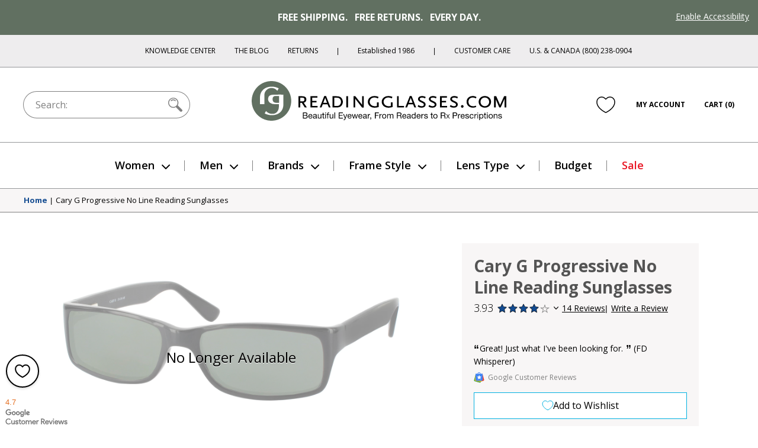

--- FILE ---
content_type: text/html; charset=utf-8
request_url: https://www.readingglasses.com/products/cary-g-no-line-reading-sunglasses
body_size: 62275
content:
<!doctype html>
<html lang="en">
<head>
  <meta charset="utf-8"><title>Cary G No Line Reading Sunglasses

&ndash; ReadingGlasses.com</title>

  <meta name="viewport" content="width=device-width, initial-scale=1">

  <link rel="icon" href="//www.readingglasses.com/cdn/shop/t/784/assets/favicon.ico?v=40971656652385875151768858839">
  <link rel="icon" href="//www.readingglasses.com/cdn/shop/t/784/assets/favicon.svg?v=25432008659898496651768858758" type="image/svg+xml">
  <link rel="apple-touch-icon" href="//www.readingglasses.com/cdn/shop/t/784/assets/apple-touch-icon.png?v=127548155132904350641768858755">

  
    <link rel="preconnect" href="https://cdn.shopify.com" crossorigin>
    <link rel="dns-prefetch" href="https://cdn.shopify.com" />
    <link rel="preconnect" href="https://monorail-edge.shopifysvc.com" crossorigin>
    <link rel="dns-prefetch" href="https://monorail-edge.shopifysvc.com" />
    <link rel="preconnect" href="https://www.adasitecompliance.com" crossorigin>
    <link rel="dns-prefetch" href="https://www.adasitecompliance.com" />
    <link rel="preconnect" href="https://www.gstatic.com" crossorigin>
    <link rel="dns-prefetch" href="https://www.gstatic.com" />
    <link rel="preconnect" href="https://bat.bing.com" crossorigin>
    <link rel="dns-prefetch" href="https://bat.bing.com" />
    <link rel="preconnect" href="https://shop.app" crossorigin>
    <link rel="dns-prefetch" href="https://shop.app" />
    <link rel="preconnect" href="https://connect.facebook.net" crossorigin>
    <link rel="dns-prefetch" href="https://connect.facebook.net" />
    <link rel="preconnect" href="https://www.google-analytics.com" crossorigin>
    <link rel="dns-prefetch" href="https://www.google-analytics.com" />
    <link rel="preconnect" href="https://www.googletagmanager.com" crossorigin>
    <link rel="dns-prefetch" href="https://www.googletagmanager.com" />
    <link rel="preconnect" href="https://www.facebook.com" crossorigin>
    <link rel="dns-prefetch" href="https://www.facebook.com" />
    <link rel="preconnect" href="https://fonts.googleapis.com" crossorigin>
    <link rel="dns-prefetch" href="https://fonts.googleapis.com" />

  <script>document.documentElement.classList.add('js');</script>

  <link href="//www.readingglasses.com/cdn/shop/t/784/assets/opensans-light.woff2?v=77389765805915074631768858717" as="font" type="font/woff2" crossorigin="true" rel="preload">
  <link href="//www.readingglasses.com/cdn/shop/t/784/assets/opensans-regular.woff2?v=35814088446879470321768858780" as="font" crossorigin="true" rel="preload">
  <link href="//www.readingglasses.com/cdn/shop/t/784/assets/opensans-semibold.woff2?v=135931269440943261691768858772" as="font" crossorigin="true" rel="preload">
  <link rel="preload" href="//www.readingglasses.com/cdn/shop/t/784/assets/opensans-bold.woff2?v=124993708247566543781768858727" as="font" crossorigin>
  <link rel="preload" href="//www.readingglasses.com/cdn/shop/t/784/assets/fonts.css?v=3727064074606386951768858716" as="style" onload="this.onload=null; this.rel='stylesheet'" crossorigin>
  <noscript>
    <link rel="stylesheet" href="//www.readingglasses.com/cdn/shop/t/784/assets/fonts.css?v=3727064074606386951768858716">
  </noscript>

  

  
<link rel=prefetch href="//www.readingglasses.com/cdn/shop/t/784/assets/layout.checkout.css?v=19822592523522644521768858828" as=style><link href="//www.readingglasses.com/cdn/shop/t/784/assets/layout.theme.css?v=45123991998369014121768929663" rel=stylesheet><link rel=prefetch href="//www.readingglasses.com/cdn/shop/t/784/assets/templates.404.css?v=43919633669197238681768858709" as=style><link rel=prefetch href="//www.readingglasses.com/cdn/shop/t/784/assets/templates.article.author-bio.css?v=28976327774363046611768858691" as=style><link rel=prefetch href="//www.readingglasses.com/cdn/shop/t/784/assets/templates.article.blank.css?v=101315628091577171601768858814" as=style><link rel=prefetch href="//www.readingglasses.com/cdn/shop/t/784/assets/templates.article.css?v=156701359913504133361768858745" as=style><link rel=prefetch href="//www.readingglasses.com/cdn/shop/t/784/assets/templates.article.kc.css?v=139486530849474807811768858735" as=style><link rel=prefetch href="//www.readingglasses.com/cdn/shop/t/784/assets/templates.blog.author-bios.css?v=66278586312679301211768858732" as=style><link rel=prefetch href="//www.readingglasses.com/cdn/shop/t/784/assets/templates.blog.css?v=139481588052172074031768858776" as=style><link rel=prefetch href="//www.readingglasses.com/cdn/shop/t/784/assets/templates.blog.testimonial.css?v=2880310165625060741768858692" as=style><link rel=prefetch href="//www.readingglasses.com/cdn/shop/t/784/assets/templates.cart.css?v=82694647329749151361768858707" as=style><link rel=prefetch href="//www.readingglasses.com/cdn/shop/t/784/assets/templates.collection.css?v=169032272498798050451768929661" as=style><link rel=prefetch href="//www.readingglasses.com/cdn/shop/t/784/assets/templates.index.css?v=117625534372752282771768929656" as=style><link rel=prefetch href="//www.readingglasses.com/cdn/shop/t/784/assets/templates.page.add-testimonial.css?v=56953811463864277331768858742" as=style><link rel=prefetch href="//www.readingglasses.com/cdn/shop/t/784/assets/templates.page.clear-cookies.css?v=44939110580481196501768858761" as=style><link rel=prefetch href="//www.readingglasses.com/cdn/shop/t/784/assets/templates.page.contact.css?v=158908463364989303171768858835" as=style><link rel=prefetch href="//www.readingglasses.com/cdn/shop/t/784/assets/templates.page.css?v=123579654284905357091768858756" as=style><link rel=prefetch href="//www.readingglasses.com/cdn/shop/t/784/assets/templates.page.returns.css?v=101121890032008087741768858764" as=style><link rel=prefetch href="//www.readingglasses.com/cdn/shop/t/784/assets/templates.page.rx.css?v=35086952237568055021768858771" as=style><link rel=prefetch href="//www.readingglasses.com/cdn/shop/t/784/assets/templates.page.shipping-info.css?v=167091915998815322521768858692" as=style><link rel=prefetch href="//www.readingglasses.com/cdn/shop/t/784/assets/templates.page.sitemap.css?v=146328591279501911501768858801" as=style><link rel=prefetch href="//www.readingglasses.com/cdn/shop/t/784/assets/templates.page.store-locator.css?v=121214851050220156471768858753" as=style><link href="//www.readingglasses.com/cdn/shop/t/784/assets/templates.product.css?v=146453444691238085061768858713" rel=stylesheet><link rel=prefetch href="//www.readingglasses.com/cdn/shop/t/784/assets/templates.product.rx.css?v=2671504991791122241768858799" as=style><link rel=prefetch href="//www.readingglasses.com/cdn/shop/t/784/assets/templates.search.css?v=84680385408013010391768858719" as=style><link rel=prefetch href="//www.readingglasses.com/cdn/shop/t/784/assets/templates.account.css?v=21335837161213780381768858820" as=style><link rel=prefetch href="//www.readingglasses.com/cdn/shop/t/784/assets/templates.addresses.css?v=102598258115597178831768858731" as=style><link rel=prefetch href="//www.readingglasses.com/cdn/shop/t/784/assets/templates.login.css?v=47812856984284880581768858733" as=style><link rel=prefetch href="//www.readingglasses.com/cdn/shop/t/784/assets/templates.order.css?v=18177209946442742771768858705" as=style><link rel=prefetch href="//www.readingglasses.com/cdn/shop/t/784/assets/templates.register.css?v=16490418629145280781768858728" as=style>
  
<link rel=prefetch href="//www.readingglasses.com/cdn/shop/t/784/assets/layout.checkout.js?v=135229914159220206751768858730" as=script><script src="//www.readingglasses.com/cdn/shop/t/784/assets/layout.theme@templates.collection.js?v=150251753523981354811768858741" defer=defer></script><script src="//www.readingglasses.com/cdn/shop/t/784/assets/layout.theme.js?v=31243058013650588081768858805" defer=defer></script><link rel=prefetch href="//www.readingglasses.com/cdn/shop/t/784/assets/templates.404.js?v=111603181540343972631768858691" as=script><link rel=prefetch href="//www.readingglasses.com/cdn/shop/t/784/assets/templates.article.author-bio.js?v=111603181540343972631768858719" as=script><link rel=prefetch href="//www.readingglasses.com/cdn/shop/t/784/assets/templates.article.blank.js?v=111603181540343972631768858756" as=script><link rel=prefetch href="//www.readingglasses.com/cdn/shop/t/784/assets/templates.article.js?v=111603181540343972631768858756" as=script><link rel=prefetch href="//www.readingglasses.com/cdn/shop/t/784/assets/templates.article.kc.js?v=111603181540343972631768858769" as=script><link rel=prefetch href="//www.readingglasses.com/cdn/shop/t/784/assets/templates.blog.author-bios.js?v=111603181540343972631768858763" as=script><link rel=prefetch href="//www.readingglasses.com/cdn/shop/t/784/assets/templates.blog.js?v=149411605035160644311768858754" as=script><link rel=prefetch href="//www.readingglasses.com/cdn/shop/t/784/assets/templates.blog.testimonial.js?v=111603181540343972631768858816" as=script><script src="//www.readingglasses.com/cdn/shop/t/784/assets/templates.cart@templates.product@templates.product.rx.js?v=172551155535920311121768858741" defer=defer></script><link rel=prefetch href="//www.readingglasses.com/cdn/shop/t/784/assets/templates.cart.js?v=141060949328304880311768858746" as=script><link rel=prefetch href="//www.readingglasses.com/cdn/shop/t/784/assets/templates.collection.js?v=76660263131318720201768858800" as=script><link rel=prefetch href="//www.readingglasses.com/cdn/shop/t/784/assets/templates.index.js?v=19481541213886630251768858807" as=script><link rel=prefetch href="//www.readingglasses.com/cdn/shop/t/784/assets/templates.page.add-testimonial.js?v=111603181540343972631768858750" as=script><link rel=prefetch href="//www.readingglasses.com/cdn/shop/t/784/assets/templates.page.clear-cookies.js?v=37949150987333292811768858811" as=script><link rel=prefetch href="//www.readingglasses.com/cdn/shop/t/784/assets/templates.page.contact.js?v=30190643538653797251768858722" as=script><link rel=prefetch href="//www.readingglasses.com/cdn/shop/t/784/assets/templates.page.files.js?v=97988988192372448141768858816" as=script><link rel=prefetch href="//www.readingglasses.com/cdn/shop/t/784/assets/templates.page.js?v=111603181540343972631768858823" as=script><link rel=prefetch href="//www.readingglasses.com/cdn/shop/t/784/assets/templates.page.returns.js?v=149086868101612039221768858717" as=script><link rel=prefetch href="//www.readingglasses.com/cdn/shop/t/784/assets/templates.page.rx.js?v=4351066524261725001768858703" as=script><link rel=prefetch href="//www.readingglasses.com/cdn/shop/t/784/assets/templates.page.shipping-info.js?v=111603181540343972631768858699" as=script><link rel=prefetch href="//www.readingglasses.com/cdn/shop/t/784/assets/templates.page.sitemap.js?v=111603181540343972631768858713" as=script><link rel=prefetch href="//www.readingglasses.com/cdn/shop/t/784/assets/templates.page.store-locator.js?v=111603181540343972631768858820" as=script><script src="//www.readingglasses.com/cdn/shop/t/784/assets/templates.product@templates.product.rx.js?v=168832314665822184521768858786" defer=defer></script><script src="//www.readingglasses.com/cdn/shop/t/784/assets/templates.product.js?v=57811904761072192301768858820" defer=defer></script><link rel=prefetch href="//www.readingglasses.com/cdn/shop/t/784/assets/templates.product.rx.js?v=176392986295226133361768858772" as=script><link rel=prefetch href="//www.readingglasses.com/cdn/shop/t/784/assets/templates.search.js?v=80905605330483590131768858788" as=script><link rel=prefetch href="//www.readingglasses.com/cdn/shop/t/784/assets/templates.account.js?v=37373225401654825691768858760" as=script><link rel=prefetch href="//www.readingglasses.com/cdn/shop/t/784/assets/templates.addresses.js?v=43876180964093238261768858694" as=script><link rel=prefetch href="//www.readingglasses.com/cdn/shop/t/784/assets/templates.login.js?v=28471273372832707281768858714" as=script><link rel=prefetch href="//www.readingglasses.com/cdn/shop/t/784/assets/templates.order.js?v=111603181540343972631768858732" as=script><link rel=prefetch href="//www.readingglasses.com/cdn/shop/t/784/assets/templates.register.js?v=108092239300327384731768858812" as=script>

  <meta name="theme-color" content="#143219"><meta name="robots" content="noindex">

<meta name="description" content="Designer Collection by Goo Goo Eyes Once told by an interviewer &quot;Everybody would like to be Cary Grant&quot;, Grant is said to have replied, &quot;So would I&quot;. His combination of charm and aura and bearing of a gentleman has never been quite equaled.">

<meta property="og:site_name" content="ReadingGlasses.com">
<meta property="og:url" content="https://www.readingglasses.com/products/cary-g-no-line-reading-sunglasses">
<meta property="og:title" content="Cary G No Line Reading Sunglasses ">
<meta property="og:type" content="product">
<meta property="og:description" content="Designer Collection by Goo Goo Eyes  Once told by an interviewer &quot;Everybody would like to be Cary Grant&quot;, Grant is said to have replied, &quot;So would I&quot;. His combination of charm and aura and bearing of a gentleman has never been quite equaled."><meta property="product:availability" content="oos">
  <meta property="product:price:amount" content="109.00">
  <meta property="product:price:currency" content="USD"><meta property="og:image" content="http://www.readingglasses.com/cdn/shop/products/gge_caryg_black_sr_20d.jpg?v=1664942788">
      <meta property="twitter:image" content="https://www.readingglasses.com/cdn/shop/products/gge_caryg_black_sr_20d.jpg?v=1664942788">
      <meta property="og:image:secure_url" content="https://www.readingglasses.com/cdn/shop/products/gge_caryg_black_sr_20d.jpg?v=1664942788">
      <meta property="og:image:width" content="1500">
      <meta property="og:image:height" content="558">
      <meta property="og:image:alt" content="Black #1"><meta property="og:image" content="http://www.readingglasses.com/cdn/shop/products/gge_caryg_black_sr_01.jpg?v=1668132426">
      <meta property="twitter:image" content="https://www.readingglasses.com/cdn/shop/products/gge_caryg_black_sr_01.jpg?v=1668132426">
      <meta property="og:image:secure_url" content="https://www.readingglasses.com/cdn/shop/products/gge_caryg_black_sr_01.jpg?v=1668132426">
      <meta property="og:image:width" content="1500">
      <meta property="og:image:height" content="563">
      <meta property="og:image:alt" content="Black #2"><meta property="og:image" content="http://www.readingglasses.com/cdn/shop/products/gge_caryg_black_sr_04.jpg?v=1668132426">
      <meta property="twitter:image" content="https://www.readingglasses.com/cdn/shop/products/gge_caryg_black_sr_04.jpg?v=1668132426">
      <meta property="og:image:secure_url" content="https://www.readingglasses.com/cdn/shop/products/gge_caryg_black_sr_04.jpg?v=1668132426">
      <meta property="og:image:width" content="1500">
      <meta property="og:image:height" content="469">
      <meta property="og:image:alt" content="Black #3">
<meta name="twitter:site" content="@rgtg">
<meta name="twitter:creator" content="@ChetYeary">
<meta name="twitter:card" content="summary_large_image">
<meta name="twitter:title" content="Cary G No Line Reading Sunglasses ">
<meta name="twitter:description" content="Designer Collection by Goo Goo Eyes  Once told by an interviewer &quot;Everybody would like to be Cary Grant&quot;, Grant is said to have replied, &quot;So would I&quot;. His combination of charm and aura and bearing of a gentleman has never been quite equaled.">


  
  
    <!-- Start global site tag (gtag.js) - Google Ads: 1072726099 -->
    <script async src="https://www.googletagmanager.com/gtag/js?id=AW-1072726099"></script>
    <script>
      window.dataLayer = window.dataLayer || [];
      function gtag(){dataLayer.push(arguments);}
    </script>
  
  <script>
    gtag('js', new Date());
    gtag('config', 'AW-1072726099');
  </script>
  <!-- End Global Site Tag -->
  

  <!-- Start UET tag -->
  <script>
    (function(w,d,t,r,u){var f,n,i;w[u]=w[u]||[],f=function(){var o={ti:"4064889"};o.q=w[u],w[u]=new UET(o),w[u].push("pageLoad")},n=d.createElement(t),n.src=r,n.async=1,n.onload=n.onreadystatechange=function(){var s=this.readyState;s&&s!=="loaded"&&s!=="complete"||(f(),n.onload=n.onreadystatechange=null)},i=d.getElementsByTagName(t)[0],i.parentNode.insertBefore(n,i)})(window,document,"script","//bat.bing.com/bat.js","uetq");
  </script>
  <!-- End UET tag -->

  <!-- Start Google dynamic remarketing and Microsoft product audiences -->
  
  <script>
    
  gtag('event', 'page_view', {
      'send_to': 'AW-1072726099',
      'ecomm_pagetype': 'product',
      'ecomm_prodid': '7113905930397',
      'ecomm_totalvalue': 109.00
    });
    
  window.uetq = window.uetq || [];
    window.uetq.push({
      'prodid': '7113905930397',
      'pagetype': 'product'
    });
  </script>

  
  <!-- End Google dynamic remarketing and Microsoft product audiences  -->

  <header id="shopify-section-vwo" class="shopify-section">



  <script src="//cdn.bc0a.com/autopilot/f00000000277477/autopilot_sdk.js"></script>



</header>

  <script>window.performance && window.performance.mark && window.performance.mark('shopify.content_for_header.start');</script><meta name="google-site-verification" content="8hPXKsPfzQoCTwRLHJgE4ztOrROJK5B-WAFlQdKoy84">
<meta id="shopify-digital-wallet" name="shopify-digital-wallet" content="/45769261213/digital_wallets/dialog">
<meta name="shopify-checkout-api-token" content="d30fa1e6806d352ef6da2ca07bfb57b4">
<meta id="in-context-paypal-metadata" data-shop-id="45769261213" data-venmo-supported="false" data-environment="production" data-locale="en_US" data-paypal-v4="true" data-currency="USD">
<link rel="alternate" type="application/json+oembed" href="https://www.readingglasses.com/products/cary-g-no-line-reading-sunglasses.oembed">
<script async="async" src="/checkouts/internal/preloads.js?locale=en-US"></script>
<link rel="preconnect" href="https://shop.app" crossorigin="anonymous">
<script async="async" src="https://shop.app/checkouts/internal/preloads.js?locale=en-US&shop_id=45769261213" crossorigin="anonymous"></script>
<script id="apple-pay-shop-capabilities" type="application/json">{"shopId":45769261213,"countryCode":"US","currencyCode":"USD","merchantCapabilities":["supports3DS"],"merchantId":"gid:\/\/shopify\/Shop\/45769261213","merchantName":"ReadingGlasses.com","requiredBillingContactFields":["postalAddress","email"],"requiredShippingContactFields":["postalAddress","email"],"shippingType":"shipping","supportedNetworks":["visa","masterCard","amex","discover","elo","jcb"],"total":{"type":"pending","label":"ReadingGlasses.com","amount":"1.00"},"shopifyPaymentsEnabled":true,"supportsSubscriptions":true}</script>
<script id="shopify-features" type="application/json">{"accessToken":"d30fa1e6806d352ef6da2ca07bfb57b4","betas":["rich-media-storefront-analytics"],"domain":"www.readingglasses.com","predictiveSearch":true,"shopId":45769261213,"locale":"en"}</script>
<script>var Shopify = Shopify || {};
Shopify.shop = "readingglasses-com.myshopify.com";
Shopify.locale = "en";
Shopify.currency = {"active":"USD","rate":"1.0"};
Shopify.country = "US";
Shopify.theme = {"name":"Live 1\/27\/26: Move Left Nav Up","id":152782536861,"schema_name":"leftup","schema_version":"260127.1635","theme_store_id":null,"role":"main"};
Shopify.theme.handle = "null";
Shopify.theme.style = {"id":null,"handle":null};
Shopify.cdnHost = "www.readingglasses.com/cdn";
Shopify.routes = Shopify.routes || {};
Shopify.routes.root = "/";</script>
<script type="module">!function(o){(o.Shopify=o.Shopify||{}).modules=!0}(window);</script>
<script>!function(o){function n(){var o=[];function n(){o.push(Array.prototype.slice.apply(arguments))}return n.q=o,n}var t=o.Shopify=o.Shopify||{};t.loadFeatures=n(),t.autoloadFeatures=n()}(window);</script>
<script>
  window.ShopifyPay = window.ShopifyPay || {};
  window.ShopifyPay.apiHost = "shop.app\/pay";
  window.ShopifyPay.redirectState = null;
</script>
<script id="shop-js-analytics" type="application/json">{"pageType":"product"}</script>
<script defer="defer" async type="module" src="//www.readingglasses.com/cdn/shopifycloud/shop-js/modules/v2/client.init-shop-cart-sync_BN7fPSNr.en.esm.js"></script>
<script defer="defer" async type="module" src="//www.readingglasses.com/cdn/shopifycloud/shop-js/modules/v2/chunk.common_Cbph3Kss.esm.js"></script>
<script defer="defer" async type="module" src="//www.readingglasses.com/cdn/shopifycloud/shop-js/modules/v2/chunk.modal_DKumMAJ1.esm.js"></script>
<script type="module">
  await import("//www.readingglasses.com/cdn/shopifycloud/shop-js/modules/v2/client.init-shop-cart-sync_BN7fPSNr.en.esm.js");
await import("//www.readingglasses.com/cdn/shopifycloud/shop-js/modules/v2/chunk.common_Cbph3Kss.esm.js");
await import("//www.readingglasses.com/cdn/shopifycloud/shop-js/modules/v2/chunk.modal_DKumMAJ1.esm.js");

  window.Shopify.SignInWithShop?.initShopCartSync?.({"fedCMEnabled":true,"windoidEnabled":true});

</script>
<script>
  window.Shopify = window.Shopify || {};
  if (!window.Shopify.featureAssets) window.Shopify.featureAssets = {};
  window.Shopify.featureAssets['shop-js'] = {"shop-cart-sync":["modules/v2/client.shop-cart-sync_CJVUk8Jm.en.esm.js","modules/v2/chunk.common_Cbph3Kss.esm.js","modules/v2/chunk.modal_DKumMAJ1.esm.js"],"init-fed-cm":["modules/v2/client.init-fed-cm_7Fvt41F4.en.esm.js","modules/v2/chunk.common_Cbph3Kss.esm.js","modules/v2/chunk.modal_DKumMAJ1.esm.js"],"init-shop-email-lookup-coordinator":["modules/v2/client.init-shop-email-lookup-coordinator_Cc088_bR.en.esm.js","modules/v2/chunk.common_Cbph3Kss.esm.js","modules/v2/chunk.modal_DKumMAJ1.esm.js"],"init-windoid":["modules/v2/client.init-windoid_hPopwJRj.en.esm.js","modules/v2/chunk.common_Cbph3Kss.esm.js","modules/v2/chunk.modal_DKumMAJ1.esm.js"],"shop-button":["modules/v2/client.shop-button_B0jaPSNF.en.esm.js","modules/v2/chunk.common_Cbph3Kss.esm.js","modules/v2/chunk.modal_DKumMAJ1.esm.js"],"shop-cash-offers":["modules/v2/client.shop-cash-offers_DPIskqss.en.esm.js","modules/v2/chunk.common_Cbph3Kss.esm.js","modules/v2/chunk.modal_DKumMAJ1.esm.js"],"shop-toast-manager":["modules/v2/client.shop-toast-manager_CK7RT69O.en.esm.js","modules/v2/chunk.common_Cbph3Kss.esm.js","modules/v2/chunk.modal_DKumMAJ1.esm.js"],"init-shop-cart-sync":["modules/v2/client.init-shop-cart-sync_BN7fPSNr.en.esm.js","modules/v2/chunk.common_Cbph3Kss.esm.js","modules/v2/chunk.modal_DKumMAJ1.esm.js"],"init-customer-accounts-sign-up":["modules/v2/client.init-customer-accounts-sign-up_CfPf4CXf.en.esm.js","modules/v2/client.shop-login-button_DeIztwXF.en.esm.js","modules/v2/chunk.common_Cbph3Kss.esm.js","modules/v2/chunk.modal_DKumMAJ1.esm.js"],"pay-button":["modules/v2/client.pay-button_CgIwFSYN.en.esm.js","modules/v2/chunk.common_Cbph3Kss.esm.js","modules/v2/chunk.modal_DKumMAJ1.esm.js"],"init-customer-accounts":["modules/v2/client.init-customer-accounts_DQ3x16JI.en.esm.js","modules/v2/client.shop-login-button_DeIztwXF.en.esm.js","modules/v2/chunk.common_Cbph3Kss.esm.js","modules/v2/chunk.modal_DKumMAJ1.esm.js"],"avatar":["modules/v2/client.avatar_BTnouDA3.en.esm.js"],"init-shop-for-new-customer-accounts":["modules/v2/client.init-shop-for-new-customer-accounts_CsZy_esa.en.esm.js","modules/v2/client.shop-login-button_DeIztwXF.en.esm.js","modules/v2/chunk.common_Cbph3Kss.esm.js","modules/v2/chunk.modal_DKumMAJ1.esm.js"],"shop-follow-button":["modules/v2/client.shop-follow-button_BRMJjgGd.en.esm.js","modules/v2/chunk.common_Cbph3Kss.esm.js","modules/v2/chunk.modal_DKumMAJ1.esm.js"],"checkout-modal":["modules/v2/client.checkout-modal_B9Drz_yf.en.esm.js","modules/v2/chunk.common_Cbph3Kss.esm.js","modules/v2/chunk.modal_DKumMAJ1.esm.js"],"shop-login-button":["modules/v2/client.shop-login-button_DeIztwXF.en.esm.js","modules/v2/chunk.common_Cbph3Kss.esm.js","modules/v2/chunk.modal_DKumMAJ1.esm.js"],"lead-capture":["modules/v2/client.lead-capture_DXYzFM3R.en.esm.js","modules/v2/chunk.common_Cbph3Kss.esm.js","modules/v2/chunk.modal_DKumMAJ1.esm.js"],"shop-login":["modules/v2/client.shop-login_CA5pJqmO.en.esm.js","modules/v2/chunk.common_Cbph3Kss.esm.js","modules/v2/chunk.modal_DKumMAJ1.esm.js"],"payment-terms":["modules/v2/client.payment-terms_BxzfvcZJ.en.esm.js","modules/v2/chunk.common_Cbph3Kss.esm.js","modules/v2/chunk.modal_DKumMAJ1.esm.js"]};
</script>
<script>(function() {
  var isLoaded = false;
  function asyncLoad() {
    if (isLoaded) return;
    isLoaded = true;
    var urls = ["\/\/cdn.shopify.com\/proxy\/4cd8f2c8c4d40131cb66e9c1980ed4fce0edab9548ce06d863f308406b577c64\/bingshoppingtool-t2app-prod.trafficmanager.net\/uet\/tracking_script?shop=readingglasses-com.myshopify.com\u0026sp-cache-control=cHVibGljLCBtYXgtYWdlPTkwMA","https:\/\/cdn.attn.tv\/rg\/dtag.js?shop=readingglasses-com.myshopify.com"];
    for (var i = 0; i < urls.length; i++) {
      var s = document.createElement('script');
      s.type = 'text/javascript';
      s.async = true;
      s.src = urls[i];
      var x = document.getElementsByTagName('script')[0];
      x.parentNode.insertBefore(s, x);
    }
  };
  if(window.attachEvent) {
    window.attachEvent('onload', asyncLoad);
  } else {
    window.addEventListener('load', asyncLoad, false);
  }
})();</script>
<script id="__st">var __st={"a":45769261213,"offset":-21600,"reqid":"28bba914-86fe-45ba-a7d3-8b1252e36e1a-1769752099","pageurl":"www.readingglasses.com\/products\/cary-g-no-line-reading-sunglasses","u":"2c41eff730a4","p":"product","rtyp":"product","rid":7113905930397};</script>
<script>window.ShopifyPaypalV4VisibilityTracking = true;</script>
<script id="captcha-bootstrap">!function(){'use strict';const t='contact',e='account',n='new_comment',o=[[t,t],['blogs',n],['comments',n],[t,'customer']],c=[[e,'customer_login'],[e,'guest_login'],[e,'recover_customer_password'],[e,'create_customer']],r=t=>t.map((([t,e])=>`form[action*='/${t}']:not([data-nocaptcha='true']) input[name='form_type'][value='${e}']`)).join(','),a=t=>()=>t?[...document.querySelectorAll(t)].map((t=>t.form)):[];function s(){const t=[...o],e=r(t);return a(e)}const i='password',u='form_key',d=['recaptcha-v3-token','g-recaptcha-response','h-captcha-response',i],f=()=>{try{return window.sessionStorage}catch{return}},m='__shopify_v',_=t=>t.elements[u];function p(t,e,n=!1){try{const o=window.sessionStorage,c=JSON.parse(o.getItem(e)),{data:r}=function(t){const{data:e,action:n}=t;return t[m]||n?{data:e,action:n}:{data:t,action:n}}(c);for(const[e,n]of Object.entries(r))t.elements[e]&&(t.elements[e].value=n);n&&o.removeItem(e)}catch(o){console.error('form repopulation failed',{error:o})}}const l='form_type',E='cptcha';function T(t){t.dataset[E]=!0}const w=window,h=w.document,L='Shopify',v='ce_forms',y='captcha';let A=!1;((t,e)=>{const n=(g='f06e6c50-85a8-45c8-87d0-21a2b65856fe',I='https://cdn.shopify.com/shopifycloud/storefront-forms-hcaptcha/ce_storefront_forms_captcha_hcaptcha.v1.5.2.iife.js',D={infoText:'Protected by hCaptcha',privacyText:'Privacy',termsText:'Terms'},(t,e,n)=>{const o=w[L][v],c=o.bindForm;if(c)return c(t,g,e,D).then(n);var r;o.q.push([[t,g,e,D],n]),r=I,A||(h.body.append(Object.assign(h.createElement('script'),{id:'captcha-provider',async:!0,src:r})),A=!0)});var g,I,D;w[L]=w[L]||{},w[L][v]=w[L][v]||{},w[L][v].q=[],w[L][y]=w[L][y]||{},w[L][y].protect=function(t,e){n(t,void 0,e),T(t)},Object.freeze(w[L][y]),function(t,e,n,w,h,L){const[v,y,A,g]=function(t,e,n){const i=e?o:[],u=t?c:[],d=[...i,...u],f=r(d),m=r(i),_=r(d.filter((([t,e])=>n.includes(e))));return[a(f),a(m),a(_),s()]}(w,h,L),I=t=>{const e=t.target;return e instanceof HTMLFormElement?e:e&&e.form},D=t=>v().includes(t);t.addEventListener('submit',(t=>{const e=I(t);if(!e)return;const n=D(e)&&!e.dataset.hcaptchaBound&&!e.dataset.recaptchaBound,o=_(e),c=g().includes(e)&&(!o||!o.value);(n||c)&&t.preventDefault(),c&&!n&&(function(t){try{if(!f())return;!function(t){const e=f();if(!e)return;const n=_(t);if(!n)return;const o=n.value;o&&e.removeItem(o)}(t);const e=Array.from(Array(32),(()=>Math.random().toString(36)[2])).join('');!function(t,e){_(t)||t.append(Object.assign(document.createElement('input'),{type:'hidden',name:u})),t.elements[u].value=e}(t,e),function(t,e){const n=f();if(!n)return;const o=[...t.querySelectorAll(`input[type='${i}']`)].map((({name:t})=>t)),c=[...d,...o],r={};for(const[a,s]of new FormData(t).entries())c.includes(a)||(r[a]=s);n.setItem(e,JSON.stringify({[m]:1,action:t.action,data:r}))}(t,e)}catch(e){console.error('failed to persist form',e)}}(e),e.submit())}));const S=(t,e)=>{t&&!t.dataset[E]&&(n(t,e.some((e=>e===t))),T(t))};for(const o of['focusin','change'])t.addEventListener(o,(t=>{const e=I(t);D(e)&&S(e,y())}));const B=e.get('form_key'),M=e.get(l),P=B&&M;t.addEventListener('DOMContentLoaded',(()=>{const t=y();if(P)for(const e of t)e.elements[l].value===M&&p(e,B);[...new Set([...A(),...v().filter((t=>'true'===t.dataset.shopifyCaptcha))])].forEach((e=>S(e,t)))}))}(h,new URLSearchParams(w.location.search),n,t,e,['guest_login'])})(!0,!0)}();</script>
<script integrity="sha256-4kQ18oKyAcykRKYeNunJcIwy7WH5gtpwJnB7kiuLZ1E=" data-source-attribution="shopify.loadfeatures" defer="defer" src="//www.readingglasses.com/cdn/shopifycloud/storefront/assets/storefront/load_feature-a0a9edcb.js" crossorigin="anonymous"></script>
<script crossorigin="anonymous" defer="defer" src="//www.readingglasses.com/cdn/shopifycloud/storefront/assets/shopify_pay/storefront-65b4c6d7.js?v=20250812"></script>
<script data-source-attribution="shopify.dynamic_checkout.dynamic.init">var Shopify=Shopify||{};Shopify.PaymentButton=Shopify.PaymentButton||{isStorefrontPortableWallets:!0,init:function(){window.Shopify.PaymentButton.init=function(){};var t=document.createElement("script");t.src="https://www.readingglasses.com/cdn/shopifycloud/portable-wallets/latest/portable-wallets.en.js",t.type="module",document.head.appendChild(t)}};
</script>
<script data-source-attribution="shopify.dynamic_checkout.buyer_consent">
  function portableWalletsHideBuyerConsent(e){var t=document.getElementById("shopify-buyer-consent"),n=document.getElementById("shopify-subscription-policy-button");t&&n&&(t.classList.add("hidden"),t.setAttribute("aria-hidden","true"),n.removeEventListener("click",e))}function portableWalletsShowBuyerConsent(e){var t=document.getElementById("shopify-buyer-consent"),n=document.getElementById("shopify-subscription-policy-button");t&&n&&(t.classList.remove("hidden"),t.removeAttribute("aria-hidden"),n.addEventListener("click",e))}window.Shopify?.PaymentButton&&(window.Shopify.PaymentButton.hideBuyerConsent=portableWalletsHideBuyerConsent,window.Shopify.PaymentButton.showBuyerConsent=portableWalletsShowBuyerConsent);
</script>
<script data-source-attribution="shopify.dynamic_checkout.cart.bootstrap">document.addEventListener("DOMContentLoaded",(function(){function t(){return document.querySelector("shopify-accelerated-checkout-cart, shopify-accelerated-checkout")}if(t())Shopify.PaymentButton.init();else{new MutationObserver((function(e,n){t()&&(Shopify.PaymentButton.init(),n.disconnect())})).observe(document.body,{childList:!0,subtree:!0})}}));
</script>
<link id="shopify-accelerated-checkout-styles" rel="stylesheet" media="screen" href="https://www.readingglasses.com/cdn/shopifycloud/portable-wallets/latest/accelerated-checkout-backwards-compat.css" crossorigin="anonymous">
<style id="shopify-accelerated-checkout-cart">
        #shopify-buyer-consent {
  margin-top: 1em;
  display: inline-block;
  width: 100%;
}

#shopify-buyer-consent.hidden {
  display: none;
}

#shopify-subscription-policy-button {
  background: none;
  border: none;
  padding: 0;
  text-decoration: underline;
  font-size: inherit;
  cursor: pointer;
}

#shopify-subscription-policy-button::before {
  box-shadow: none;
}

      </style>

<script>window.performance && window.performance.mark && window.performance.mark('shopify.content_for_header.end');</script>

  <script>
  window.Shopify = window.Shopify || {};
  window.Shopify.theme = window.Shopify.theme || {};

  Shopify.theme.routes = {
    cart_url: '/cart',
    cart_add_url: '/cart/add',
    cart_change_url: '/cart/change',
    cart_update_url: '/cart/update',
    cart_share_url: 'https://backend.readingglasses.com/share',
    collection_template_url: '//www.readingglasses.com/cdn/shop/t/784/assets/templates.collection.css?v=169032272498798050451768929661',
    auto_data_url: '//www.readingglasses.com/cdn/shop/files/ac_data.json?v=15719108330699259558',
    auto_prod_url: '//www.readingglasses.com/cdn/shop/files/ac_prods.json?v=15085248099191149211',
    asset_url: '//www.readingglasses.com/cdn/shop/t/784/assets',
    file_url: '//www.readingglasses.com/cdn/shop/files'
  };

  Shopify.theme.template = "product";
  
  Shopify.theme.country = 'US';
  Shopify.theme.locale = null;
  if(Shopify.theme.locale)
    Shopify.theme.country = Shopify.theme.locale.substr(-2);    

  if(!Shopify.theme.country||Shopify.theme.country=="en") Shopify.theme.country = "US";

  if(!Shopify.theme.settings)
    Shopify.theme.settings = {};
  Shopify.theme.settings.currency_code_enabled = true;
  
    Shopify.theme.settings.search_disable_salivate = true; // Global config
  
  
  
    Shopify.theme.settings.vto_disable_quick = true;
  
  
  
    Shopify.theme.settings.enable_shanalpub = true;
  
  

  

Shopify.theme.settings.hide_rx = "sunglass";



  Shopify.theme.strings = {
    addToCart: `Add to cart`,
    soldOut: `Temporarily Out of Stock`,
    unavailable: `Unavailable`,
    back: `« Back`,
    close: `Close`,
    bff: [
      `Narrow`,
      `Narrow-Average`,
      `Average`,
      `Average-Wide`,
      `Wide`
    ]
  };
</script>

<!-- BEGIN app block: shopify://apps/elevar-conversion-tracking/blocks/dataLayerEmbed/bc30ab68-b15c-4311-811f-8ef485877ad6 -->



<script type="module" dynamic>
  const configUrl = "/a/elevar/static/configs/9f513b9edfef4e18a693ab39dc75e30448d60ec1/config.js";
  const config = (await import(configUrl)).default;
  const scriptUrl = config.script_src_app_theme_embed;

  if (scriptUrl) {
    const { handler } = await import(scriptUrl);

    await handler(
      config,
      {
        cartData: {
  marketId: "3429302429",
  attributes:{},
  cartTotal: "0.0",
  currencyCode:"USD",
  items: []
}
,
        user: {cartTotal: "0.0",
    currencyCode:"USD",customer: {},
}
,
        isOnCartPage:false,
        collectionView:null,
        searchResultsView:null,
        productView:{
    attributes:{},
    currencyCode:"USD",defaultVariant: {id:"4593",name:"Cary G Progressive No Line Reading Sunglasses",
        brand:"Goo Goo Eyes",
        category:"Reading Glasses",
        variant:"NLA",
        price: "109.0",
        productId: "7113905930397",
        variantId: "41256761688221",
        compareAtPrice: "109.0",image:"\/\/www.readingglasses.com\/cdn\/shop\/products\/gge_caryg_black_sr_20d.jpg?v=1664942788",url:"\/products\/cary-g-no-line-reading-sunglasses?variant=41256761688221"},items: [{id:"4593",name:"Cary G Progressive No Line Reading Sunglasses",
          brand:"Goo Goo Eyes",
          category:"Reading Glasses",
          variant:"NLA",
          price: "109.0",
          productId: "7113905930397",
          variantId: "41256761688221",
          compareAtPrice: "109.0",image:"\/\/www.readingglasses.com\/cdn\/shop\/products\/gge_caryg_black_sr_20d.jpg?v=1664942788",url:"\/products\/cary-g-no-line-reading-sunglasses?variant=41256761688221"},]
  },
        checkoutComplete: null
      }
    );
  }
</script>


<!-- END app block --><!-- BEGIN app block: shopify://apps/attentive/blocks/attn-tag/8df62c72-8fe4-407e-a5b3-72132be30a0d --><script type="text/javascript" src="https://cdn.attn.tv/rg/dtag.js?source=app-embed" defer="defer"></script>


<!-- END app block --><link href="https://cdn.shopify.com/extensions/019be7a1-4e55-70a8-959d-ea5101b70f67/swish-wishlist-king-219/assets/component-wishlist-button-block.css" rel="stylesheet" type="text/css" media="all">
<link href="https://cdn.shopify.com/extensions/019be7a1-4e55-70a8-959d-ea5101b70f67/swish-wishlist-king-219/assets/component-wishlist-link-block.css" rel="stylesheet" type="text/css" media="all">
<link rel="canonical" href="https://www.readingglasses.com/products/cary-g-no-line-reading-sunglasses">
<link href="https://monorail-edge.shopifysvc.com" rel="dns-prefetch">
<script>(function(){if ("sendBeacon" in navigator && "performance" in window) {try {var session_token_from_headers = performance.getEntriesByType('navigation')[0].serverTiming.find(x => x.name == '_s').description;} catch {var session_token_from_headers = undefined;}var session_cookie_matches = document.cookie.match(/_shopify_s=([^;]*)/);var session_token_from_cookie = session_cookie_matches && session_cookie_matches.length === 2 ? session_cookie_matches[1] : "";var session_token = session_token_from_headers || session_token_from_cookie || "";function handle_abandonment_event(e) {var entries = performance.getEntries().filter(function(entry) {return /monorail-edge.shopifysvc.com/.test(entry.name);});if (!window.abandonment_tracked && entries.length === 0) {window.abandonment_tracked = true;var currentMs = Date.now();var navigation_start = performance.timing.navigationStart;var payload = {shop_id: 45769261213,url: window.location.href,navigation_start,duration: currentMs - navigation_start,session_token,page_type: "product"};window.navigator.sendBeacon("https://monorail-edge.shopifysvc.com/v1/produce", JSON.stringify({schema_id: "online_store_buyer_site_abandonment/1.1",payload: payload,metadata: {event_created_at_ms: currentMs,event_sent_at_ms: currentMs}}));}}window.addEventListener('pagehide', handle_abandonment_event);}}());</script>
<script id="web-pixels-manager-setup">(function e(e,d,r,n,o){if(void 0===o&&(o={}),!Boolean(null===(a=null===(i=window.Shopify)||void 0===i?void 0:i.analytics)||void 0===a?void 0:a.replayQueue)){var i,a;window.Shopify=window.Shopify||{};var t=window.Shopify;t.analytics=t.analytics||{};var s=t.analytics;s.replayQueue=[],s.publish=function(e,d,r){return s.replayQueue.push([e,d,r]),!0};try{self.performance.mark("wpm:start")}catch(e){}var l=function(){var e={modern:/Edge?\/(1{2}[4-9]|1[2-9]\d|[2-9]\d{2}|\d{4,})\.\d+(\.\d+|)|Firefox\/(1{2}[4-9]|1[2-9]\d|[2-9]\d{2}|\d{4,})\.\d+(\.\d+|)|Chrom(ium|e)\/(9{2}|\d{3,})\.\d+(\.\d+|)|(Maci|X1{2}).+ Version\/(15\.\d+|(1[6-9]|[2-9]\d|\d{3,})\.\d+)([,.]\d+|)( \(\w+\)|)( Mobile\/\w+|) Safari\/|Chrome.+OPR\/(9{2}|\d{3,})\.\d+\.\d+|(CPU[ +]OS|iPhone[ +]OS|CPU[ +]iPhone|CPU IPhone OS|CPU iPad OS)[ +]+(15[._]\d+|(1[6-9]|[2-9]\d|\d{3,})[._]\d+)([._]\d+|)|Android:?[ /-](13[3-9]|1[4-9]\d|[2-9]\d{2}|\d{4,})(\.\d+|)(\.\d+|)|Android.+Firefox\/(13[5-9]|1[4-9]\d|[2-9]\d{2}|\d{4,})\.\d+(\.\d+|)|Android.+Chrom(ium|e)\/(13[3-9]|1[4-9]\d|[2-9]\d{2}|\d{4,})\.\d+(\.\d+|)|SamsungBrowser\/([2-9]\d|\d{3,})\.\d+/,legacy:/Edge?\/(1[6-9]|[2-9]\d|\d{3,})\.\d+(\.\d+|)|Firefox\/(5[4-9]|[6-9]\d|\d{3,})\.\d+(\.\d+|)|Chrom(ium|e)\/(5[1-9]|[6-9]\d|\d{3,})\.\d+(\.\d+|)([\d.]+$|.*Safari\/(?![\d.]+ Edge\/[\d.]+$))|(Maci|X1{2}).+ Version\/(10\.\d+|(1[1-9]|[2-9]\d|\d{3,})\.\d+)([,.]\d+|)( \(\w+\)|)( Mobile\/\w+|) Safari\/|Chrome.+OPR\/(3[89]|[4-9]\d|\d{3,})\.\d+\.\d+|(CPU[ +]OS|iPhone[ +]OS|CPU[ +]iPhone|CPU IPhone OS|CPU iPad OS)[ +]+(10[._]\d+|(1[1-9]|[2-9]\d|\d{3,})[._]\d+)([._]\d+|)|Android:?[ /-](13[3-9]|1[4-9]\d|[2-9]\d{2}|\d{4,})(\.\d+|)(\.\d+|)|Mobile Safari.+OPR\/([89]\d|\d{3,})\.\d+\.\d+|Android.+Firefox\/(13[5-9]|1[4-9]\d|[2-9]\d{2}|\d{4,})\.\d+(\.\d+|)|Android.+Chrom(ium|e)\/(13[3-9]|1[4-9]\d|[2-9]\d{2}|\d{4,})\.\d+(\.\d+|)|Android.+(UC? ?Browser|UCWEB|U3)[ /]?(15\.([5-9]|\d{2,})|(1[6-9]|[2-9]\d|\d{3,})\.\d+)\.\d+|SamsungBrowser\/(5\.\d+|([6-9]|\d{2,})\.\d+)|Android.+MQ{2}Browser\/(14(\.(9|\d{2,})|)|(1[5-9]|[2-9]\d|\d{3,})(\.\d+|))(\.\d+|)|K[Aa][Ii]OS\/(3\.\d+|([4-9]|\d{2,})\.\d+)(\.\d+|)/},d=e.modern,r=e.legacy,n=navigator.userAgent;return n.match(d)?"modern":n.match(r)?"legacy":"unknown"}(),u="modern"===l?"modern":"legacy",c=(null!=n?n:{modern:"",legacy:""})[u],f=function(e){return[e.baseUrl,"/wpm","/b",e.hashVersion,"modern"===e.buildTarget?"m":"l",".js"].join("")}({baseUrl:d,hashVersion:r,buildTarget:u}),m=function(e){var d=e.version,r=e.bundleTarget,n=e.surface,o=e.pageUrl,i=e.monorailEndpoint;return{emit:function(e){var a=e.status,t=e.errorMsg,s=(new Date).getTime(),l=JSON.stringify({metadata:{event_sent_at_ms:s},events:[{schema_id:"web_pixels_manager_load/3.1",payload:{version:d,bundle_target:r,page_url:o,status:a,surface:n,error_msg:t},metadata:{event_created_at_ms:s}}]});if(!i)return console&&console.warn&&console.warn("[Web Pixels Manager] No Monorail endpoint provided, skipping logging."),!1;try{return self.navigator.sendBeacon.bind(self.navigator)(i,l)}catch(e){}var u=new XMLHttpRequest;try{return u.open("POST",i,!0),u.setRequestHeader("Content-Type","text/plain"),u.send(l),!0}catch(e){return console&&console.warn&&console.warn("[Web Pixels Manager] Got an unhandled error while logging to Monorail."),!1}}}}({version:r,bundleTarget:l,surface:e.surface,pageUrl:self.location.href,monorailEndpoint:e.monorailEndpoint});try{o.browserTarget=l,function(e){var d=e.src,r=e.async,n=void 0===r||r,o=e.onload,i=e.onerror,a=e.sri,t=e.scriptDataAttributes,s=void 0===t?{}:t,l=document.createElement("script"),u=document.querySelector("head"),c=document.querySelector("body");if(l.async=n,l.src=d,a&&(l.integrity=a,l.crossOrigin="anonymous"),s)for(var f in s)if(Object.prototype.hasOwnProperty.call(s,f))try{l.dataset[f]=s[f]}catch(e){}if(o&&l.addEventListener("load",o),i&&l.addEventListener("error",i),u)u.appendChild(l);else{if(!c)throw new Error("Did not find a head or body element to append the script");c.appendChild(l)}}({src:f,async:!0,onload:function(){if(!function(){var e,d;return Boolean(null===(d=null===(e=window.Shopify)||void 0===e?void 0:e.analytics)||void 0===d?void 0:d.initialized)}()){var d=window.webPixelsManager.init(e)||void 0;if(d){var r=window.Shopify.analytics;r.replayQueue.forEach((function(e){var r=e[0],n=e[1],o=e[2];d.publishCustomEvent(r,n,o)})),r.replayQueue=[],r.publish=d.publishCustomEvent,r.visitor=d.visitor,r.initialized=!0}}},onerror:function(){return m.emit({status:"failed",errorMsg:"".concat(f," has failed to load")})},sri:function(e){var d=/^sha384-[A-Za-z0-9+/=]+$/;return"string"==typeof e&&d.test(e)}(c)?c:"",scriptDataAttributes:o}),m.emit({status:"loading"})}catch(e){m.emit({status:"failed",errorMsg:(null==e?void 0:e.message)||"Unknown error"})}}})({shopId: 45769261213,storefrontBaseUrl: "https://www.readingglasses.com",extensionsBaseUrl: "https://extensions.shopifycdn.com/cdn/shopifycloud/web-pixels-manager",monorailEndpoint: "https://monorail-edge.shopifysvc.com/unstable/produce_batch",surface: "storefront-renderer",enabledBetaFlags: ["2dca8a86"],webPixelsConfigList: [{"id":"662470813","configuration":"{\"shopDomain\":\"readingglasses-com.myshopify.com\"}","eventPayloadVersion":"v1","runtimeContext":"STRICT","scriptVersion":"7f2de0ecb6b420d2fa07cf04a37a4dbf","type":"APP","apiClientId":2436932,"privacyPurposes":["ANALYTICS","MARKETING","SALE_OF_DATA"],"dataSharingAdjustments":{"protectedCustomerApprovalScopes":["read_customer_address","read_customer_email","read_customer_personal_data"]}},{"id":"649592989","configuration":"{\"config_url\": \"\/a\/elevar\/static\/configs\/9f513b9edfef4e18a693ab39dc75e30448d60ec1\/config.js\"}","eventPayloadVersion":"v1","runtimeContext":"STRICT","scriptVersion":"ab86028887ec2044af7d02b854e52653","type":"APP","apiClientId":2509311,"privacyPurposes":[],"dataSharingAdjustments":{"protectedCustomerApprovalScopes":["read_customer_address","read_customer_email","read_customer_name","read_customer_personal_data","read_customer_phone"]}},{"id":"637632669","configuration":"{\"config\":\"{\\\"pixel_id\\\":\\\"AW-1072726099\\\",\\\"gtag_events\\\":[{\\\"type\\\":\\\"begin_checkout\\\",\\\"action_label\\\":\\\"AW-1072726099\\\/6aZQCMCYk8kZENOAwv8D\\\"},{\\\"type\\\":\\\"search\\\",\\\"action_label\\\":\\\"AW-1072726099\\\/cDTRCLqYk8kZENOAwv8D\\\"},{\\\"type\\\":\\\"view_item\\\",\\\"action_label\\\":\\\"AW-1072726099\\\/snx3CL-Xk8kZENOAwv8D\\\"},{\\\"type\\\":\\\"purchase\\\",\\\"action_label\\\":\\\"AW-1072726099\\\/5cH0CLmXk8kZENOAwv8D\\\"},{\\\"type\\\":\\\"page_view\\\",\\\"action_label\\\":\\\"AW-1072726099\\\/mKTKCLyXk8kZENOAwv8D\\\"},{\\\"type\\\":\\\"add_payment_info\\\",\\\"action_label\\\":\\\"AW-1072726099\\\/PVu8CMOYk8kZENOAwv8D\\\"},{\\\"type\\\":\\\"add_to_cart\\\",\\\"action_label\\\":\\\"AW-1072726099\\\/8VIcCL2Yk8kZENOAwv8D\\\"}],\\\"enable_monitoring_mode\\\":false}\"}","eventPayloadVersion":"v1","runtimeContext":"OPEN","scriptVersion":"b2a88bafab3e21179ed38636efcd8a93","type":"APP","apiClientId":1780363,"privacyPurposes":[],"dataSharingAdjustments":{"protectedCustomerApprovalScopes":["read_customer_address","read_customer_email","read_customer_name","read_customer_personal_data","read_customer_phone"]}},{"id":"473628829","configuration":"{\"shopId\":\"readingglasses-com.myshopify.com\"}","eventPayloadVersion":"v1","runtimeContext":"STRICT","scriptVersion":"31536d5a2ef62c1887054e49fd58dba0","type":"APP","apiClientId":4845829,"privacyPurposes":["ANALYTICS"],"dataSharingAdjustments":{"protectedCustomerApprovalScopes":["read_customer_email","read_customer_personal_data","read_customer_phone"]}},{"id":"360939677","configuration":"{\"ti\":\"175016245\",\"endpoint\":\"https:\/\/bat.bing.com\/action\/0\"}","eventPayloadVersion":"v1","runtimeContext":"STRICT","scriptVersion":"5ee93563fe31b11d2d65e2f09a5229dc","type":"APP","apiClientId":2997493,"privacyPurposes":["ANALYTICS","MARKETING","SALE_OF_DATA"],"dataSharingAdjustments":{"protectedCustomerApprovalScopes":["read_customer_personal_data"]}},{"id":"45678749","configuration":"{\"env\":\"prod\"}","eventPayloadVersion":"v1","runtimeContext":"LAX","scriptVersion":"1a41e1eca09c95376c0b4a84ae3b11ef","type":"APP","apiClientId":3977633,"privacyPurposes":["ANALYTICS","MARKETING"],"dataSharingAdjustments":{"protectedCustomerApprovalScopes":["read_customer_address","read_customer_email","read_customer_name","read_customer_personal_data","read_customer_phone"]}},{"id":"36208797","eventPayloadVersion":"1","runtimeContext":"LAX","scriptVersion":"22","type":"CUSTOM","privacyPurposes":["ANALYTICS","MARKETING"],"name":"GAds"},{"id":"41222301","eventPayloadVersion":"1","runtimeContext":"LAX","scriptVersion":"2","type":"CUSTOM","privacyPurposes":["ANALYTICS","MARKETING"],"name":"Bing"},{"id":"48398493","eventPayloadVersion":"1","runtimeContext":"LAX","scriptVersion":"1","type":"CUSTOM","privacyPurposes":[],"name":"Elevar - Checkout Tracking"},{"id":"54624413","eventPayloadVersion":"1","runtimeContext":"LAX","scriptVersion":"4","type":"CUSTOM","privacyPurposes":["ANALYTICS","MARKETING","SALE_OF_DATA"],"name":"Audacy"},{"id":"125337757","eventPayloadVersion":"1","runtimeContext":"LAX","scriptVersion":"13","type":"CUSTOM","privacyPurposes":[],"name":"RG Backend"},{"id":"shopify-app-pixel","configuration":"{}","eventPayloadVersion":"v1","runtimeContext":"STRICT","scriptVersion":"0450","apiClientId":"shopify-pixel","type":"APP","privacyPurposes":["ANALYTICS","MARKETING"]},{"id":"shopify-custom-pixel","eventPayloadVersion":"v1","runtimeContext":"LAX","scriptVersion":"0450","apiClientId":"shopify-pixel","type":"CUSTOM","privacyPurposes":["ANALYTICS","MARKETING"]}],isMerchantRequest: false,initData: {"shop":{"name":"ReadingGlasses.com","paymentSettings":{"currencyCode":"USD"},"myshopifyDomain":"readingglasses-com.myshopify.com","countryCode":"US","storefrontUrl":"https:\/\/www.readingglasses.com"},"customer":null,"cart":null,"checkout":null,"productVariants":[{"price":{"amount":109.0,"currencyCode":"USD"},"product":{"title":"Cary G Progressive No Line Reading Sunglasses","vendor":"Goo Goo Eyes","id":"7113905930397","untranslatedTitle":"Cary G Progressive No Line Reading Sunglasses","url":"\/products\/cary-g-no-line-reading-sunglasses","type":"Reading Glasses"},"id":"41256761688221","image":{"src":"\/\/www.readingglasses.com\/cdn\/shop\/products\/gge_caryg_black_sr_20d.jpg?v=1664942788"},"sku":"4593","title":"NLA","untranslatedTitle":"NLA"}],"purchasingCompany":null},},"https://www.readingglasses.com/cdn","1d2a099fw23dfb22ep557258f5m7a2edbae",{"modern":"","legacy":""},{"shopId":"45769261213","storefrontBaseUrl":"https:\/\/www.readingglasses.com","extensionBaseUrl":"https:\/\/extensions.shopifycdn.com\/cdn\/shopifycloud\/web-pixels-manager","surface":"storefront-renderer","enabledBetaFlags":"[\"2dca8a86\"]","isMerchantRequest":"false","hashVersion":"1d2a099fw23dfb22ep557258f5m7a2edbae","publish":"custom","events":"[[\"page_viewed\",{}],[\"product_viewed\",{\"productVariant\":{\"price\":{\"amount\":109.0,\"currencyCode\":\"USD\"},\"product\":{\"title\":\"Cary G Progressive No Line Reading Sunglasses\",\"vendor\":\"Goo Goo Eyes\",\"id\":\"7113905930397\",\"untranslatedTitle\":\"Cary G Progressive No Line Reading Sunglasses\",\"url\":\"\/products\/cary-g-no-line-reading-sunglasses\",\"type\":\"Reading Glasses\"},\"id\":\"41256761688221\",\"image\":{\"src\":\"\/\/www.readingglasses.com\/cdn\/shop\/products\/gge_caryg_black_sr_20d.jpg?v=1664942788\"},\"sku\":\"4593\",\"title\":\"NLA\",\"untranslatedTitle\":\"NLA\"}}]]"});</script><script>
  window.ShopifyAnalytics = window.ShopifyAnalytics || {};
  window.ShopifyAnalytics.meta = window.ShopifyAnalytics.meta || {};
  window.ShopifyAnalytics.meta.currency = 'USD';
  var meta = {"product":{"id":7113905930397,"gid":"gid:\/\/shopify\/Product\/7113905930397","vendor":"Goo Goo Eyes","type":"Reading Glasses","handle":"cary-g-no-line-reading-sunglasses","variants":[{"id":41256761688221,"price":10900,"name":"Cary G Progressive No Line Reading Sunglasses - NLA","public_title":"NLA","sku":"4593"}],"remote":false},"page":{"pageType":"product","resourceType":"product","resourceId":7113905930397,"requestId":"28bba914-86fe-45ba-a7d3-8b1252e36e1a-1769752099"}};
  for (var attr in meta) {
    window.ShopifyAnalytics.meta[attr] = meta[attr];
  }
</script>
<script class="analytics">
  (function () {
    var customDocumentWrite = function(content) {
      var jquery = null;

      if (window.jQuery) {
        jquery = window.jQuery;
      } else if (window.Checkout && window.Checkout.$) {
        jquery = window.Checkout.$;
      }

      if (jquery) {
        jquery('body').append(content);
      }
    };

    var hasLoggedConversion = function(token) {
      if (token) {
        return document.cookie.indexOf('loggedConversion=' + token) !== -1;
      }
      return false;
    }

    var setCookieIfConversion = function(token) {
      if (token) {
        var twoMonthsFromNow = new Date(Date.now());
        twoMonthsFromNow.setMonth(twoMonthsFromNow.getMonth() + 2);

        document.cookie = 'loggedConversion=' + token + '; expires=' + twoMonthsFromNow;
      }
    }

    var trekkie = window.ShopifyAnalytics.lib = window.trekkie = window.trekkie || [];
    if (trekkie.integrations) {
      return;
    }
    trekkie.methods = [
      'identify',
      'page',
      'ready',
      'track',
      'trackForm',
      'trackLink'
    ];
    trekkie.factory = function(method) {
      return function() {
        var args = Array.prototype.slice.call(arguments);
        args.unshift(method);
        trekkie.push(args);
        return trekkie;
      };
    };
    for (var i = 0; i < trekkie.methods.length; i++) {
      var key = trekkie.methods[i];
      trekkie[key] = trekkie.factory(key);
    }
    trekkie.load = function(config) {
      trekkie.config = config || {};
      trekkie.config.initialDocumentCookie = document.cookie;
      var first = document.getElementsByTagName('script')[0];
      var script = document.createElement('script');
      script.type = 'text/javascript';
      script.onerror = function(e) {
        var scriptFallback = document.createElement('script');
        scriptFallback.type = 'text/javascript';
        scriptFallback.onerror = function(error) {
                var Monorail = {
      produce: function produce(monorailDomain, schemaId, payload) {
        var currentMs = new Date().getTime();
        var event = {
          schema_id: schemaId,
          payload: payload,
          metadata: {
            event_created_at_ms: currentMs,
            event_sent_at_ms: currentMs
          }
        };
        return Monorail.sendRequest("https://" + monorailDomain + "/v1/produce", JSON.stringify(event));
      },
      sendRequest: function sendRequest(endpointUrl, payload) {
        // Try the sendBeacon API
        if (window && window.navigator && typeof window.navigator.sendBeacon === 'function' && typeof window.Blob === 'function' && !Monorail.isIos12()) {
          var blobData = new window.Blob([payload], {
            type: 'text/plain'
          });

          if (window.navigator.sendBeacon(endpointUrl, blobData)) {
            return true;
          } // sendBeacon was not successful

        } // XHR beacon

        var xhr = new XMLHttpRequest();

        try {
          xhr.open('POST', endpointUrl);
          xhr.setRequestHeader('Content-Type', 'text/plain');
          xhr.send(payload);
        } catch (e) {
          console.log(e);
        }

        return false;
      },
      isIos12: function isIos12() {
        return window.navigator.userAgent.lastIndexOf('iPhone; CPU iPhone OS 12_') !== -1 || window.navigator.userAgent.lastIndexOf('iPad; CPU OS 12_') !== -1;
      }
    };
    Monorail.produce('monorail-edge.shopifysvc.com',
      'trekkie_storefront_load_errors/1.1',
      {shop_id: 45769261213,
      theme_id: 152782536861,
      app_name: "storefront",
      context_url: window.location.href,
      source_url: "//www.readingglasses.com/cdn/s/trekkie.storefront.c59ea00e0474b293ae6629561379568a2d7c4bba.min.js"});

        };
        scriptFallback.async = true;
        scriptFallback.src = '//www.readingglasses.com/cdn/s/trekkie.storefront.c59ea00e0474b293ae6629561379568a2d7c4bba.min.js';
        first.parentNode.insertBefore(scriptFallback, first);
      };
      script.async = true;
      script.src = '//www.readingglasses.com/cdn/s/trekkie.storefront.c59ea00e0474b293ae6629561379568a2d7c4bba.min.js';
      first.parentNode.insertBefore(script, first);
    };
    trekkie.load(
      {"Trekkie":{"appName":"storefront","development":false,"defaultAttributes":{"shopId":45769261213,"isMerchantRequest":null,"themeId":152782536861,"themeCityHash":"6463846456578781132","contentLanguage":"en","currency":"USD"},"isServerSideCookieWritingEnabled":true,"monorailRegion":"shop_domain","enabledBetaFlags":["65f19447","b5387b81"]},"Session Attribution":{},"S2S":{"facebookCapiEnabled":false,"source":"trekkie-storefront-renderer","apiClientId":580111}}
    );

    var loaded = false;
    trekkie.ready(function() {
      if (loaded) return;
      loaded = true;

      window.ShopifyAnalytics.lib = window.trekkie;

      var originalDocumentWrite = document.write;
      document.write = customDocumentWrite;
      try { window.ShopifyAnalytics.merchantGoogleAnalytics.call(this); } catch(error) {};
      document.write = originalDocumentWrite;

      window.ShopifyAnalytics.lib.page(null,{"pageType":"product","resourceType":"product","resourceId":7113905930397,"requestId":"28bba914-86fe-45ba-a7d3-8b1252e36e1a-1769752099","shopifyEmitted":true});

      var match = window.location.pathname.match(/checkouts\/(.+)\/(thank_you|post_purchase)/)
      var token = match? match[1]: undefined;
      if (!hasLoggedConversion(token)) {
        setCookieIfConversion(token);
        window.ShopifyAnalytics.lib.track("Viewed Product",{"currency":"USD","variantId":41256761688221,"productId":7113905930397,"productGid":"gid:\/\/shopify\/Product\/7113905930397","name":"Cary G Progressive No Line Reading Sunglasses - NLA","price":"109.00","sku":"4593","brand":"Goo Goo Eyes","variant":"NLA","category":"Reading Glasses","nonInteraction":true,"remote":false},undefined,undefined,{"shopifyEmitted":true});
      window.ShopifyAnalytics.lib.track("monorail:\/\/trekkie_storefront_viewed_product\/1.1",{"currency":"USD","variantId":41256761688221,"productId":7113905930397,"productGid":"gid:\/\/shopify\/Product\/7113905930397","name":"Cary G Progressive No Line Reading Sunglasses - NLA","price":"109.00","sku":"4593","brand":"Goo Goo Eyes","variant":"NLA","category":"Reading Glasses","nonInteraction":true,"remote":false,"referer":"https:\/\/www.readingglasses.com\/products\/cary-g-no-line-reading-sunglasses"});
      }
    });


        var eventsListenerScript = document.createElement('script');
        eventsListenerScript.async = true;
        eventsListenerScript.src = "//www.readingglasses.com/cdn/shopifycloud/storefront/assets/shop_events_listener-3da45d37.js";
        document.getElementsByTagName('head')[0].appendChild(eventsListenerScript);

})();</script>
<script
  defer
  src="https://www.readingglasses.com/cdn/shopifycloud/perf-kit/shopify-perf-kit-3.1.0.min.js"
  data-application="storefront-renderer"
  data-shop-id="45769261213"
  data-render-region="gcp-us-east1"
  data-page-type="product"
  data-theme-instance-id="152782536861"
  data-theme-name="leftup"
  data-theme-version="260127.1635"
  data-monorail-region="shop_domain"
  data-resource-timing-sampling-rate="10"
  data-shs="true"
  data-shs-beacon="true"
  data-shs-export-with-fetch="true"
  data-shs-logs-sample-rate="1"
  data-shs-beacon-endpoint="https://www.readingglasses.com/api/collect"
></script>
</head>

<body class="template-product theme-main lang-en-US">
  

  <a class="sr-only focusable skip-link" href="#main">Skip to content</a>

  <!-- BEGIN sections: header-group -->
<div id="shopify-section-sections--20292574118045__sales" class="shopify-section shopify-section-group-header-group"></div><div id="shopify-section-sections--20292574118045__freeship" class="shopify-section shopify-section-group-header-group"><div
    class="announcement-bar"
    role="region"
    aria-label="Announcement"
    style="--color-announcement: #ffffff; --color-announcement-bg: #617061;"
  >
    <div class="container announcement-bar__content"><p class="announcement-bar__message flex hide@sm">Free U.S. Shipping & Free U.S. Returns. Every Day.</p>
          <p class="announcement-bar__message hide flex@sm">FREE SHIPPING.   FREE RETURNS.   EVERY DAY.</p></div>
</div>
 
</div><div id="shopify-section-sections--20292574118045__utility" class="shopify-section shopify-section-group-header-group"><div class="utility-header">
  <div class="container">
    <div class="utility-header__content">
      <ul class="utility-header__menu"><li class="utility-header__item" >
            
              <a href="/blogs/knowledge-center/knowledge-center">
                Knowledge Center
              </a>
            
          </li><li class="utility-header__item" >
            
              <a href="/blogs/news">
                The Blog
              </a>
            
          </li><li class="utility-header__item" >
            
              <a href="/blogs/knowledge-center/return-exchange">
                Returns
              </a>
            
          </li><li class="utility-header__item" >
            
              |
            
          </li><li class="utility-header__item no-trans" >
            
              <a href="/pages/about-our-company">
                Established 1986
              </a>
            
          </li><li class="utility-header__item" >
            
              |
            
          </li><li class="utility-header__item" >
            
              <a href="/blogs/knowledge-center/customer-care">
                Customer Care
              </a>
            
          </li><li class="utility-header__item" >
            
              


  <a href="tel:+18002380904" class="phone">U.S. & Canada (800) 238-0904</a>

            
          </li></ul>
    </div>
  </div>
</div>

</div><div id="shopify-section-sections--20292574118045__userway" class="shopify-section shopify-section-group-header-group"><div id="access__widget" class="access__widget localization-us">
    <a class="access__banner-text focusable" tabindex="0" id="uwLink">
        Enable Accessibility
    </a>
</div>

<script type="text/javascript">
(function(){
    const accessHead = document.querySelector('head');
    const accessibilityLink = document.querySelector('#uwLink');
    const accessibilityURL = 'https://accessibilityserver.org/widget.js';
    const dataAccount = 'RbT03tjrbI';

    // creates Accessibility script
    const uwLoadScript = document.createElement('script');
    uwLoadScript.setAttribute('src', accessibilityURL);
    uwLoadScript.setAttribute('data-account', dataAccount);
    uwLoadScript.setAttribute('id', 'userway');

    function uwLoad() {
        if (!document.querySelector('#userway'))
            accessHead.append(uwLoadScript);

        if (!sessionStorage.getItem('accessibility-clicked') === 'clicked')
            uwActivate();

        sessionStorage.setItem('accessibility-clicked', 'clicked');
        accessibilityLink.classList.add('clicked');
        setTimeout(function () { accessibilityLink.style.display = 'none' }, 500);
    }
    function uwActivate() {
        if (!window.UserWay) {
            console.warn("NO user WAY");
            setTimeout(uwActivate, 500);
        } else {
            UserWay.widgetOpen();
        }
    }

    if (sessionStorage.getItem('accessibility-clicked') === 'clicked') {
        uwLoad();
    } else if (accessibilityLink) {
        accessibilityLink.addEventListener('click', uwLoad);
    }
})();
</script>


<style> #shopify-section-sections--20292574118045__userway .localization-us .access__banner-text {color: white !important;} </style></div><header id="shopify-section-sections--20292574118045__customer" class="shopify-section shopify-section-group-header-group main-header">

<div class="container main-header__content">
  
    
        <div  class="main-header__mobile">
          <button id="mobile-menu-trigger" class="reset menu-btn js-menu-btn js-tab-focus" aria-label="Toggle menu">
            <svg xmlns="http://www.w3.org/2000/svg" baseProfile="tiny" version="1.2" viewBox="0 0 44 44" width="44" height="44"><g fill="#134b90"><path d="m6.6 26.9-2.9-8.3c0 1.2.1 2.4.1 3.5V27H2.3V17h2.3l2.8 8 2.9-8h2.3v10H11V18.8l-3 8.3H6.6ZM20.8 26.9h-5.7v-10h5.7v1.4h-4V21h3.8v1.4h-3.8v3.1h4v1.4ZM31.3 26.9h-2l-4.9-8v.4c0 .8.1 1.6.1 2.3v5.2H23v-10h2l4.9 7.9V16.9h1.5v10ZM41.8 16.9v6.5c0 .7-.2 1.4-.5 1.9s-.8 1-1.4 1.3c-.6.3-1.3.4-2.1.4-1.2 0-2.2-.3-2.9-1s-1-1.6-1-2.7v-6.4h1.6v6.3c0 .8.2 1.4.6 1.8.4.4 1 .6 1.8.6 1.5 0 2.3-.8 2.3-2.4v-6.3h1.6Z"/></g><path fill="none" d="M0 0h44v44H0z"/></svg>
            <i class="menu-btn__icon menu-btn__icon--close" aria-hidden="true"></i>
          </button>
        </div>

      
  
    
        <div  class="main-header__search" role="search">
          <form class="header-search" action="/search" method="get" onsubmit="Shopify.theme.Celebros.search_query(this.q.value); return false;"
  data-gb-whitelist="/search/?sorting=4,/collections/shop-budget?sorting=4"
>
  <label class="sr-only" for="header-search">Search: Start typing, then use the up and down arrows to select an option from the list</label>
  
  <input class="reset header-search__input searchkey-autocomplete" type="search" name="q" id="header-search" placeholder="Search:">
  <input type="hidden" name="options[prefix]" value="last" aria-hidden="true">
  <input type="hidden" name="type" value="product">
  <button class="reset header-search__btn">
    <i class="icon" aria-hidden="true">
      <svg version="1.2" baseProfile="tiny" xmlns="http://www.w3.org/2000/svg" viewBox="0 0 44 44" height="44" width="44"><path d="M33.3 30.2L26.1 23c.7-1.3 1.2-2.7 1.2-4.3 0-4.8-3.9-8.6-8.6-8.6S10 13.9 10 18.6s3.9 8.6 8.6 8.6c1.6 0 3-.4 4.3-1.2l7.2 7.2c.9.9 2.3.9 3.2 0 .4-.4.7-1 .7-1.6 0-.4-.2-1-.7-1.4zm-14.7-4.5c-3.9 0-7.1-3.2-7.1-7.1 0-3.9 3.2-7.1 7.1-7.1s7.1 3.2 7.1 7.1c0 4-3.1 7.1-7.1 7.1z"/><path d="M22.7 15.7c-.3.3-.8.3-1.1 0-1.6-1.6-4.3-1.6-6 0-.3.3-.8.3-1.1 0-.3-.3-.3-.8 0-1.1 2.2-2.2 5.9-2.2 8.1 0 .1.1.2.3.2.5.1.3 0 .5-.1.6z"/></svg>
    </i>
    <span class="sr-only">Search</span>
  </button>
</form>

        </div>

      
  
    
        <div  style="--logo-bg-color: #617061" class="main-header__logo-wrapper">
          <a href="https://www.readingglasses.com" class="main-header__logo">
            
              <svg xmlns="http://www.w3.org/2000/svg" baseProfile="tiny" version="1.2" viewBox="0 0 1500 234"><path fill="var(--logo-bg-color)" d="M160.96 89.25c0-.35.12-1.32-.4-1.32-1.45 0-2.7-.03-4.14-.06-5.61-.09-11.36-.08-16.95.17-5.95.27-10.94 2.59-14.08 7.73-3.17 5.04-2.73 18 .3 23 3.37 5.53 8.41 8.08 14.59 9.03 2.76.43 5.53.65 8.3.79h11.03c1.41-.03 1.38.23 1.38-.93v-15.35c0-7.2 0-15.86-.02-23.05Z"/><path fill="var(--logo-bg-color)" d="M116.48 0C52.16 0 0 52.39 0 117.01S52.16 234 116.48 234s116.49-52.38 116.49-116.99S180.83 0 116.48 0ZM49.16 136.53V91.59c1.2-33.99 29.41-58.84 67.79-58.84 16.01 0 30.73 3.85 42.48 10.28l-8.4 14.36c-7.74-10.12-19.99-16.69-33.84-16.69-23.42 0-42.4 18.72-42.4 41.81l.13 54.01H49.16Zm137.18 7.86c-1.33 21.87-13.42 40.55-33.38 49.68-23.53 10.74-53.93 9.26-76.43-3.32 2.69-4.7 5.39-9.4 8.1-14.09 2.93 4.04 7.48 7.4 11.64 10.08a39.53 39.53 0 0 0 15.83 5.92c11.28 1.58 23.38 1.19 32.72-6.26 8.34-6.64 13.11-16.83 14.78-27.09 1.26-7.76.95-15.28 1.28-23.06-7.36.24-14.46.06-21.81-.21-6.23-.21-13.01-.11-18.98-2.13-8.81-3-17.44-7.72-21.24-16.76-3.45-8.22-2.87-18.81 1.98-26.36 5.67-8.79 16.75-9.93 26.23-10.31 8.54-.34 17.09-.51 25.63-.56 11.27-.08 21.23 0 32.5 0 .41-.02.84-.03 1.26-.05v32.21c0 10.73.55 21.62-.1 32.32Z"/><path d="m312.86 155.62-17.36-26.98h-9.51v26.98h-10.46V89.48h22.17c15.85 0 24.52 6.66 24.52 18.83 0 10.25-6.2 17.99-15.43 19.51l18.17 27.8h-12.11Zm-5.93-55.63c-2.2-1.66-3.03-1.81-10.61-1.81h-10.34v21.74h10.34c6.75 0 8.13-.27 11.02-2.75 2.48-2.23 3.59-4.85 3.59-8.45 0-3.88-1.39-6.78-3.99-8.72ZM346.22 155.62V89.48h40.77v8.71h-30.3v19.09h25.06v8.75h-25.06v20.9h31.13v8.7h-41.59ZM454.52 155.62l-7.58-18.39H418.7l-7.44 18.39H400.8l26.85-67.79h10.32l26.87 67.79h-10.33ZM432.9 99.03l-11.32 29.61h22.46L432.9 99.03ZM527.69 146.48c-5.92 6.22-14.33 9.14-27.13 9.14h-24.24V89.48h24.24c12.66 0 21.21 2.93 27.26 9.14 5.37 5.53 9.37 15.63 9.37 23.94s-3.72 17.7-9.5 23.92Zm-10.33-43.72c-4.14-3.45-8.4-4.58-17.63-4.58h-12.94v48.73h12.12c9.5 0 14.05-1.26 18.59-4.85 5.24-4.32 8.68-12.18 8.68-19.65s-3.31-15.08-8.82-19.65ZM557.48 155.62V89.48h10.47v66.14h-10.47ZM650.48 156.44l-37.2-47.72c-2.21-2.9-3.03-4.28-3.45-6.09v52.99h-9.63V89.48h10.46l37.2 47.04c1.23 1.39 2.34 4.01 2.63 6.12V89.48h9.5v66.97h-9.5ZM742.94 154.51c-5.8 1.37-13.92 2.48-19.44 2.48-22.57 0-39.25-14.8-39.25-34.58S700.5 88.4 722.54 88.4c5.23 0 11.44.67 15.15 1.49 3.3.85 5.24 1.67 9.79 4.03l-4.41 8.72c-2.08-1.24-3.58-2.08-4.55-2.49-4.27-1.8-10.6-3.19-15.71-3.19-15.83 0-27.54 10.66-27.54 24.9 0 15.09 12.95 26.43 29.89 26.43 3.31 0 6.19-.27 12.67-1.36v-20.9h10.47v26.98c-2.34.67-4.14 1.22-5.37 1.51ZM824.78 154.51c-5.78 1.37-13.89 2.48-19.42 2.48-22.57 0-39.26-14.8-39.26-34.58s16.26-34.01 38.31-34.01c5.23 0 11.43.67 15.15 1.49 3.28.85 5.21 1.67 9.78 4.03l-4.42 8.72c-2.08-1.24-3.59-2.08-4.53-2.49-4.28-1.8-10.61-3.19-15.72-3.19-15.82 0-27.54 10.66-27.54 24.9 0 15.09 12.94 26.43 29.89 26.43 3.3 0 6.2-.27 12.66-1.36v-20.9h10.47v26.98c-2.33.67-4.11 1.22-5.37 1.51ZM855.96 155.62V89.48h10.46v57.44h31.12v8.7h-41.59ZM958.47 155.62l-7.58-18.39h-28.24l-7.43 18.39h-10.47l26.87-67.79h10.32l26.87 67.79h-10.33Zm-21.62-56.59-11.29 29.61H948l-11.15-29.61ZM1021.3 102.63c-3.44-2.35-4.97-2.9-8.26-4.01-3.43-.97-6.33-1.38-9.23-1.38-8.39 0-13.49 3.05-13.49 8.16 0 1.4.27 2.63.82 3.47 1.95 2.91 4.14 4.14 16.96 10.36 12.37 6.09 16.38 10.66 16.38 18.82 0 11.75-9.09 18.82-23.97 18.82-4.95 0-9.66-.7-13.52-2.07-2.72-1.12-4.65-2.09-9.36-4.99l4.71-8.98c4.12 3.04 5.91 4.14 8.5 5.24 3.33 1.4 7.2 2.21 10.91 2.21 7.72 0 12.25-3.31 12.25-8.85 0-4.42-2.2-7.33-7.45-9.83l-11.99-5.8c-10.05-4.85-14.61-10.38-14.61-17.43 0-10.94 9.4-17.97 23.98-17.97 4.27 0 8.55.53 12.25 1.65 3.04.82 4.69 1.67 8.84 3.87l-3.74 8.72ZM1085.24 102.63c-3.45-2.35-4.96-2.9-8.25-4.01-3.45-.97-6.33-1.38-9.22-1.38-8.41 0-13.51 3.05-13.51 8.16 0 1.4.27 2.63.81 3.47 1.95 2.91 4.14 4.14 16.95 10.36 12.39 6.09 16.38 10.66 16.38 18.82 0 11.75-9.08 18.82-23.95 18.82-4.96 0-9.65-.7-13.51-2.07-2.74-1.12-4.67-2.09-9.37-4.99l4.7-8.98c4.11 3.04 5.92 4.14 8.52 5.24 3.33 1.4 7.17 2.21 10.9 2.21 7.71 0 12.24-3.31 12.24-8.85 0-4.42-2.21-7.33-7.44-9.83l-12-5.8c-10.05-4.85-14.56-10.38-14.56-17.43 0-10.94 9.35-17.97 23.95-17.97 4.26 0 8.55.53 12.26 1.65 3.03.82 4.68 1.67 8.8 3.87l-3.72 8.72ZM1109.53 155.62V89.48h40.75v8.71H1120v19.09h25.06v8.75H1120v20.9h31.13v8.7h-41.6ZM1210.93 102.63c-3.44-2.35-4.97-2.9-8.27-4.01-3.43-.97-6.34-1.38-9.23-1.38-8.4 0-13.49 3.05-13.49 8.16 0 1.4.29 2.63.83 3.47 1.93 2.91 4.12 4.14 16.95 10.36 12.39 6.09 16.38 10.66 16.38 18.82 0 11.75-9.1 18.82-23.97 18.82-4.96 0-9.64-.7-13.51-2.07-2.72-1.12-4.68-2.09-9.38-4.99l4.7-8.98c4.14 3.04 5.94 4.14 8.54 5.24 3.3 1.4 7.17 2.21 10.89 2.21 7.7 0 12.25-3.31 12.25-8.85 0-4.42-2.21-7.33-7.45-9.83l-11.96-5.8c-10.07-4.85-14.61-10.38-14.61-17.43 0-10.94 9.35-17.97 23.97-17.97 4.27 0 8.53.53 12.24 1.65 3.04.82 4.69 1.67 8.84 3.87l-3.73 8.72ZM1240.58 157.29c-4.42 0-7.88-3.47-7.88-7.88s3.46-7.78 7.88-7.78 7.7 3.49 7.7 7.78-3.45 7.88-7.7 7.88ZM1319.5 102.63c-3.03-2.21-4.25-3.05-6.61-3.88-2.89-.98-6.89-1.65-10.75-1.65-14.86 0-25.19 10.1-25.19 24.61 0 7.76 2.9 14.66 7.84 19.67 4.97 4.82 11.04 6.89 20.68 6.89 6.19 0 9.11-.69 14.6-3.47l3.05 7.76c-7.45 3.05-13.26 4.3-19.71 4.3-22.04 0-37.46-14.23-37.46-34.58s15.71-34.04 36.48-34.04c8.41 0 14.88 1.93 22.05 6.37l-4.97 8.02ZM1373.53 156.86c-21.19 0-36.48-14.39-36.48-34.31s15.29-34.31 36.48-34.31 36.52 14.52 36.52 34.31-15.42 34.31-36.52 34.31Zm0-59.76c-14.47 0-25.49 10.92-25.49 25.45s11.02 25.6 25.49 25.6 25.36-11.08 25.36-25.6-10.9-25.45-25.36-25.45ZM1489.69 155.62v-52.7c-.81 3.46-1.23 4.41-2.61 7.75l-20.25 44.95h-8.28l-18.17-42.21c-1.66-3.72-2.07-4.96-2.62-8.71v50.92h-10.46V89.48h13.37l21.33 48.86c.82 2.06.82 2.49 1.24 5.24.43-2.06.55-2.62 1.39-5.24l22.18-48.86h13.2v66.14h-10.31ZM314.63 185.2c.76 0 1.58.01 2.45.03.87.02 1.74.07 2.59.15.86.08 1.66.21 2.4.37.74.17 1.38.42 1.91.75 1.15.7 2.14 1.66 2.94 2.88.81 1.23 1.22 2.73 1.22 4.52 0 1.89-.45 3.52-1.36 4.89-.91 1.37-2.2 2.39-3.88 3.05v.1c2.18.46 3.84 1.46 4.99 2.98 1.15 1.52 1.73 3.38 1.73 5.56 0 1.29-.23 2.55-.7 3.77a9.294 9.294 0 0 1-2.05 3.25c-.91.94-2.03 1.7-3.37 2.28-1.33.58-2.88.87-4.62.87h-17.07V185.2h12.81Zm1.28 15.25c2.67 0 4.59-.47 5.76-1.41s1.76-2.36 1.76-4.25c0-1.26-.2-2.25-.6-2.98-.4-.73-.94-1.29-1.63-1.69-.69-.4-1.5-.65-2.4-.77-.91-.11-1.87-.17-2.89-.17h-9.4v11.27h9.4Zm2.38 16.23c2.08 0 3.7-.56 4.87-1.69s1.76-2.68 1.76-4.67c0-1.16-.22-2.12-.65-2.88-.43-.76-1-1.37-1.71-1.81-.71-.45-1.53-.76-2.45-.94-.93-.18-1.88-.27-2.87-.27H306.5v12.27h11.77ZM353.47 219.02c-1.91 1.46-4.32 2.18-7.22 2.18-2.04 0-3.82-.33-5.32-.99s-2.76-1.59-3.78-2.78-1.79-2.61-2.3-4.27c-.51-1.65-.8-3.46-.87-5.41 0-1.95.3-3.74.9-5.36.59-1.62 1.42-3.03 2.5-4.22 1.07-1.19 2.34-2.12 3.81-2.78 1.46-.66 3.08-.99 4.82-.99 2.28 0 4.17.47 5.67 1.41s2.71 2.14 3.61 3.6c.91 1.46 1.54 3.04 1.88 4.77.35 1.72.49 3.36.42 4.92h-19.15c-.04 1.13.1 2.19.4 3.2.3 1.01.77 1.9 1.43 2.68.66.78 1.5 1.4 2.52 1.86s2.23.69 3.61.69c1.78 0 3.24-.41 4.38-1.24s1.89-2.09 2.25-3.77h4.16c-.56 2.88-1.8 5.05-3.71 6.51Zm-1.01-16.49a7.18 7.18 0 0 0-3.81-3.85c-.87-.38-1.84-.57-2.89-.57s-2.07.19-2.94.57-1.63.9-2.25 1.56a7.52 7.52 0 0 0-1.49 2.31c-.36.88-.57 1.81-.64 2.81h14.69c-.07-1-.29-1.94-.67-2.83ZM385.19 220.56c-.72.43-1.73.65-3.02.65-1.09 0-1.95-.31-2.6-.92-.64-.61-.97-1.61-.97-3-1.15 1.39-2.5 2.39-4.03 3-1.54.61-3.19.92-4.97.92-1.15 0-2.25-.13-3.29-.4-1.04-.26-1.94-.68-2.7-1.24-.76-.56-1.36-1.3-1.81-2.21-.45-.91-.67-2.01-.67-3.3 0-1.45.25-2.65.74-3.57.5-.93 1.15-1.68 1.96-2.26.8-.58 1.73-1.02 2.77-1.31 1.04-.3 2.11-.55 3.19-.75 1.15-.23 2.25-.41 3.29-.52 1.04-.12 1.95-.28 2.75-.5.79-.21 1.41-.53 1.88-.94.46-.41.7-1.02.7-1.81 0-.93-.18-1.67-.52-2.23-.35-.56-.79-.99-1.33-1.29s-1.15-.5-1.83-.6-1.35-.15-2-.15c-1.78 0-3.27.34-4.46 1.02-1.19.68-1.83 1.96-1.93 3.85h-4.21c.07-1.59.4-2.93.99-4.02a7.444 7.444 0 0 1 2.38-2.66c.99-.68 2.12-1.17 3.39-1.46 1.27-.3 2.63-.45 4.08-.45 1.15 0 2.3.08 3.44.25 1.13.17 2.17.5 3.09 1.02.92.51 1.66 1.23 2.22 2.16.56.92.84 2.13.84 3.61v13.18c0 .99.06 1.72.17 2.18.11.46.5.69 1.16.69.37 0 .79-.07 1.29-.2v3.28Zm-6.83-13.16c-.53.4-1.22.68-2.08.87-.85.18-1.75.33-2.7.44-.94.12-1.89.25-2.84.4-.96.15-1.82.39-2.57.72s-1.38.8-1.86 1.41-.72 1.44-.72 2.49c0 .69.14 1.28.42 1.76.28.48.64.87 1.09 1.16.44.3.96.51 1.56.64.6.13 1.22.2 1.88.2 1.38 0 2.57-.19 3.56-.57.99-.38 1.8-.85 2.43-1.43s1.09-1.2 1.38-1.88c.3-.67.45-1.31.45-1.9v-4.3ZM406.64 220.66v-4.07h-.1c-.89 1.59-2.03 2.75-3.42 3.5-1.38.75-3.02 1.12-4.9 1.12-1.68 0-3.08-.22-4.2-.67-1.12-.45-2.03-1.08-2.72-1.91-.7-.83-1.18-1.81-1.46-2.95-.28-1.14-.42-2.41-.42-3.8V195h4.21v17.38c0 1.59.46 2.85 1.38 3.77s2.19 1.39 3.81 1.39c1.29 0 2.4-.2 3.34-.59.94-.4 1.72-.96 2.35-1.69.63-.73 1.09-1.58 1.41-2.56.32-.97.47-2.04.47-3.2V195h4.2v25.67h-3.96ZM428.32 194.98v3.72h-5.1v15.94c0 .5.04.89.12 1.19s.24.53.47.69c.23.17.55.27.97.32.41.05.95.07 1.61.07h1.93v3.72h-3.22c-1.09 0-2.02-.07-2.79-.22-.78-.15-1.4-.42-1.88-.82-.48-.4-.83-.96-1.06-1.69s-.35-1.69-.35-2.88v-16.34h-4.35v-3.72h4.35v-7.69h4.21v7.69h5.1ZM433.38 190.37v-5.17h4.21v5.17h-4.21Zm4.2 4.61v25.67h-4.21v-25.67h4.21ZM441.86 198.71v-3.72h4.3v-3.82c0-2.09.6-3.66 1.81-4.74 1.21-1.07 2.96-1.61 5.27-1.61.4 0 .85.03 1.36.1.51.07.96.17 1.36.3v3.68a5.32 5.32 0 0 0-1.19-.27c-.43-.05-.82-.07-1.19-.07-1.02 0-1.81.2-2.38.59-.56.4-.84 1.16-.84 2.28v3.58h4.95v3.72h-4.95v21.95h-4.21v-21.95h-4.3ZM476.69 220.66v-4.07h-.1c-.89 1.59-2.02 2.75-3.41 3.5-1.38.75-3.02 1.12-4.9 1.12-1.68 0-3.08-.22-4.21-.67-1.12-.45-2.03-1.08-2.72-1.91-.69-.83-1.18-1.81-1.46-2.95-.28-1.14-.42-2.41-.42-3.8V195h4.2v17.38c0 1.59.46 2.85 1.39 3.77.92.93 2.19 1.39 3.81 1.39 1.29 0 2.4-.2 3.34-.59.94-.4 1.72-.96 2.35-1.69.63-.73 1.09-1.58 1.41-2.56.31-.97.47-2.04.47-3.2V195h4.21v25.67h-3.96ZM491.71 185.2v35.45h-4.21V185.2h4.21ZM537.08 185.2v3.97h-19.69v11.27h18.36v3.97h-18.36v12.27h19.84v3.97h-24.54V185.2h24.39ZM551.83 224.08c-.49 1.26-.98 2.32-1.46 3.18-.48.86-1.01 1.56-1.58 2.11s-1.22.94-1.93 1.19-1.53.37-2.45.37c-.49 0-.99-.03-1.49-.1-.49-.07-.97-.18-1.43-.35v-3.87c.37.16.78.3 1.26.42.48.11.89.17 1.22.17.85 0 1.57-.21 2.15-.62.57-.41 1.01-1 1.31-1.76l1.73-4.32-10.14-25.52h4.75l7.47 21h.1l7.18-21h4.45l-11.13 29.1ZM584.2 219.02c-1.91 1.46-4.32 2.18-7.22 2.18-2.04 0-3.82-.33-5.32-.99s-2.76-1.59-3.78-2.78-1.79-2.61-2.3-4.27c-.51-1.65-.8-3.46-.86-5.41 0-1.95.3-3.74.89-5.36.6-1.62 1.43-3.03 2.5-4.22s2.34-2.12 3.81-2.78c1.46-.66 3.07-.99 4.82-.99 2.28 0 4.17.47 5.67 1.41s2.71 2.14 3.61 3.6 1.54 3.04 1.88 4.77c.35 1.72.48 3.36.42 4.92h-19.14c-.04 1.13.1 2.19.4 3.2.3 1.01.77 1.9 1.43 2.68.66.78 1.5 1.4 2.52 1.86s2.23.69 3.61.69c1.78 0 3.24-.41 4.38-1.24s1.89-2.09 2.25-3.77h4.16c-.56 2.88-1.8 5.05-3.71 6.51Zm-1.01-16.49a7.18 7.18 0 0 0-3.81-3.85c-.87-.38-1.84-.57-2.9-.57s-2.07.19-2.94.57c-.87.38-1.63.9-2.25 1.56a7.52 7.52 0 0 0-1.49 2.31c-.36.88-.57 1.81-.64 2.81h14.69c-.07-1-.29-1.94-.67-2.83ZM613.48 220.66l-5.2-20.41h-.1l-5.15 20.41h-4.55l-8.21-25.67h4.65l5.79 21h.1l5.15-21h4.6l5.34 21h.1l5.74-21h4.35l-8.16 25.67h-4.45ZM647.84 219.02c-1.91 1.46-4.32 2.18-7.22 2.18-2.04 0-3.82-.33-5.32-.99s-2.76-1.59-3.78-2.78-1.79-2.61-2.3-4.27c-.51-1.65-.8-3.46-.86-5.41 0-1.95.3-3.74.89-5.36.6-1.62 1.43-3.03 2.5-4.22s2.34-2.12 3.81-2.78c1.46-.66 3.07-.99 4.82-.99 2.28 0 4.17.47 5.67 1.41s2.71 2.14 3.61 3.6 1.54 3.04 1.88 4.77c.35 1.72.48 3.36.42 4.92h-19.14c-.04 1.13.1 2.19.4 3.2.3 1.01.77 1.9 1.43 2.68.66.78 1.5 1.4 2.52 1.86s2.23.69 3.61.69c1.78 0 3.24-.41 4.38-1.24s1.89-2.09 2.25-3.77h4.16c-.56 2.88-1.8 5.05-3.71 6.51Zm-1.01-16.49a7.18 7.18 0 0 0-3.81-3.85c-.87-.38-1.84-.57-2.9-.57s-2.07.19-2.94.57c-.87.38-1.63.9-2.25 1.56a7.52 7.52 0 0 0-1.49 2.31c-.36.88-.57 1.81-.64 2.81h14.69c-.07-1-.29-1.94-.67-2.83ZM679.56 220.56c-.73.43-1.73.65-3.02.65-1.09 0-1.96-.31-2.6-.92-.65-.61-.97-1.61-.97-3-1.15 1.39-2.5 2.39-4.03 3-1.53.61-3.19.92-4.97.92-1.15 0-2.25-.13-3.29-.4-1.04-.26-1.94-.68-2.7-1.24-.76-.56-1.36-1.3-1.81-2.21-.45-.91-.67-2.01-.67-3.3 0-1.45.25-2.65.74-3.57s1.14-1.68 1.95-2.26 1.73-1.02 2.77-1.31c1.04-.3 2.11-.55 3.19-.75 1.15-.23 2.25-.41 3.29-.52 1.04-.12 1.95-.28 2.74-.5.79-.21 1.42-.53 1.88-.94.46-.41.69-1.02.69-1.81 0-.93-.17-1.67-.52-2.23s-.79-.99-1.34-1.29-1.15-.5-1.83-.6c-.68-.1-1.35-.15-2-.15-1.79 0-3.27.34-4.46 1.02-1.19.68-1.83 1.96-1.93 3.85h-4.21c.07-1.59.4-2.93.99-4.02.6-1.09 1.39-1.98 2.38-2.66.99-.68 2.12-1.17 3.39-1.46 1.27-.3 2.63-.45 4.08-.45 1.15 0 2.3.08 3.44.25 1.14.17 2.17.5 3.09 1.02.93.51 1.67 1.23 2.23 2.16.56.92.84 2.13.84 3.61v13.18c0 .99.06 1.72.17 2.18.12.46.5.69 1.16.69.36 0 .79-.07 1.29-.2v3.28Zm-6.83-13.16c-.53.4-1.22.68-2.08.87s-1.75.33-2.7.44c-.94.12-1.89.25-2.85.4-.96.15-1.81.39-2.57.72-.76.33-1.38.8-1.86 1.41s-.72 1.44-.72 2.49c0 .69.14 1.28.42 1.76s.65.87 1.09 1.16c.45.3.97.51 1.56.64.6.13 1.22.2 1.88.2 1.38 0 2.57-.19 3.56-.57.99-.38 1.8-.85 2.43-1.43.63-.58 1.09-1.2 1.38-1.88.3-.67.45-1.31.45-1.9v-4.3ZM687.97 194.98v5.41h.1c1.02-2.09 2.28-3.62 3.76-4.62 1.49-1 3.37-1.46 5.64-1.39v4.47c-1.68 0-3.11.23-4.3.69-1.19.46-2.15 1.14-2.87 2.04-.73.89-1.26 1.98-1.58 3.25-.33 1.28-.5 2.74-.5 4.39v11.42h-4.21v-25.67h3.96ZM704.21 215.14v5.01c0 1.89-.43 3.51-1.29 4.87-.85 1.36-2.24 2.32-4.16 2.88v-2.48c.56-.2 1.03-.49 1.41-.87.38-.38.69-.79.92-1.24.23-.45.39-.9.47-1.37.08-.46.11-.89.07-1.29h-2.92v-5.51h5.49ZM749.19 185.2v3.97h-18.5v11.27h16.23v3.97h-16.23v16.24h-4.7V185.2h23.2ZM756.6 194.98v5.41h.1c1.02-2.09 2.28-3.62 3.76-4.62 1.49-1 3.37-1.46 5.64-1.39v4.47c-1.68 0-3.11.23-4.3.69-1.19.46-2.15 1.14-2.87 2.04-.73.89-1.26 1.98-1.58 3.25-.33 1.28-.5 2.74-.5 4.39v11.42h-4.21v-25.67h3.96ZM769.04 202.56c.53-1.64 1.32-3.06 2.38-4.27 1.05-1.21 2.35-2.16 3.91-2.86 1.55-.69 3.33-1.04 5.35-1.04s3.84.35 5.37 1.04c1.54.7 2.83 1.65 3.89 2.86s1.85 2.63 2.38 4.27.79 3.4.79 5.29-.26 3.64-.79 5.26c-.53 1.62-1.32 3.04-2.38 4.24-1.06 1.21-2.35 2.15-3.89 2.83-1.53.68-3.32 1.02-5.37 1.02s-3.79-.34-5.35-1.02-2.85-1.62-3.91-2.83-1.85-2.62-2.38-4.24c-.53-1.62-.79-3.38-.79-5.26s.26-3.65.79-5.29Zm4.28 9.43c.41 1.21.98 2.22 1.71 3.03s1.58 1.43 2.55 1.86c.97.43 2 .65 3.09.65s2.12-.21 3.09-.65c.97-.43 1.82-1.05 2.55-1.86s1.29-1.82 1.71-3.03c.41-1.21.62-2.59.62-4.15s-.2-2.94-.62-4.14c-.42-1.21-.98-2.23-1.71-3.05-.73-.83-1.58-1.45-2.55-1.89s-2-.65-3.09-.65-2.12.21-3.09.65-1.82 1.06-2.55 1.89c-.73.83-1.3 1.85-1.71 3.05-.41 1.21-.62 2.59-.62 4.14s.2 2.94.62 4.15ZM802.49 194.98v3.77h.1c1.91-2.91 4.67-4.37 8.27-4.37 1.58 0 3.02.33 4.3.99 1.29.66 2.19 1.79 2.72 3.38.86-1.39 1.99-2.47 3.39-3.23 1.4-.76 2.94-1.14 4.62-1.14 1.29 0 2.45.14 3.49.42 1.04.28 1.93.72 2.67 1.32.74.59 1.32 1.37 1.73 2.31.41.94.62 2.08.62 3.4v18.82h-4.2v-16.83c0-.79-.07-1.54-.2-2.23s-.38-1.3-.74-1.81c-.37-.51-.87-.92-1.51-1.22s-1.48-.45-2.5-.45c-2.08 0-3.71.59-4.9 1.79-1.19 1.19-1.79 2.78-1.79 4.77v15.99h-4.2v-16.83c0-.83-.08-1.59-.22-2.28-.15-.69-.41-1.3-.77-1.81-.36-.51-.85-.91-1.46-1.19-.61-.28-1.39-.42-2.35-.42-1.22 0-2.27.25-3.14.75-.87.5-1.58 1.09-2.13 1.79-.54.7-.94 1.42-1.19 2.16-.24.74-.37 1.37-.37 1.86v15.99h-4.2v-25.67h3.96ZM871.8 185.2c3.37 0 6 .83 7.89 2.48 1.9 1.66 2.84 3.92 2.84 6.8 0 2.15-.48 4.04-1.46 5.66-.97 1.62-2.53 2.73-4.67 3.33v.1c1.02.2 1.86.53 2.5.99.65.46 1.15 1.02 1.54 1.66.38.65.66 1.37.84 2.16.18.8.33 1.62.42 2.48.07.86.12 1.74.15 2.63.04.9.12 1.77.25 2.63.13.86.32 1.68.57 2.46.24.78.62 1.46 1.11 2.06h-5.25c-.33-.36-.55-.86-.67-1.49s-.19-1.33-.22-2.11c-.03-.78-.07-1.61-.1-2.51-.04-.89-.13-1.77-.3-2.63-.13-.86-.3-1.68-.49-2.46s-.51-1.46-.94-2.04c-.43-.58-.99-1.04-1.68-1.39-.7-.35-1.62-.52-2.77-.52h-11.48v15.14h-4.7v-35.45h16.62Zm.99 16.09c.99-.17 1.86-.49 2.6-.97s1.33-1.13 1.78-1.94c.44-.81.67-1.86.67-3.15 0-1.79-.49-3.24-1.49-4.37-.99-1.12-2.59-1.69-4.8-1.69h-11.68v12.36h9.8c1.09 0 2.13-.08 3.12-.25ZM906.82 219.02c-1.91 1.46-4.32 2.18-7.22 2.18-2.04 0-3.82-.33-5.32-.99s-2.76-1.59-3.78-2.78-1.79-2.61-2.3-4.27c-.51-1.65-.8-3.46-.86-5.41 0-1.95.3-3.74.89-5.36.6-1.62 1.43-3.03 2.5-4.22s2.34-2.12 3.81-2.78c1.46-.66 3.07-.99 4.82-.99 2.28 0 4.17.47 5.67 1.41s2.71 2.14 3.61 3.6 1.54 3.04 1.88 4.77c.35 1.72.48 3.36.42 4.92H891.8c-.04 1.13.1 2.19.4 3.2.3 1.01.77 1.9 1.43 2.68.66.78 1.5 1.4 2.52 1.86s2.23.69 3.61.69c1.78 0 3.24-.41 4.38-1.24s1.89-2.09 2.25-3.77h4.16c-.56 2.88-1.8 5.05-3.71 6.51Zm-1.01-16.49a7.18 7.18 0 0 0-3.81-3.85c-.87-.38-1.84-.57-2.9-.57s-2.07.19-2.94.57c-.87.38-1.63.9-2.25 1.56a7.52 7.52 0 0 0-1.49 2.31c-.36.88-.57 1.81-.64 2.81h14.69c-.07-1-.29-1.94-.67-2.83ZM938.53 220.56c-.73.43-1.73.65-3.02.65-1.09 0-1.96-.31-2.6-.92-.65-.61-.97-1.61-.97-3-1.15 1.39-2.5 2.39-4.03 3-1.53.61-3.19.92-4.97.92-1.15 0-2.25-.13-3.29-.4-1.04-.26-1.94-.68-2.7-1.24-.76-.56-1.36-1.3-1.81-2.21-.45-.91-.67-2.01-.67-3.3 0-1.45.25-2.65.74-3.57s1.14-1.68 1.95-2.26 1.73-1.02 2.77-1.31c1.04-.3 2.11-.55 3.19-.75 1.15-.23 2.25-.41 3.29-.52 1.04-.12 1.95-.28 2.74-.5.79-.21 1.42-.53 1.88-.94.46-.41.69-1.02.69-1.81 0-.93-.17-1.67-.52-2.23s-.79-.99-1.34-1.29-1.15-.5-1.83-.6c-.68-.1-1.35-.15-2-.15-1.79 0-3.27.34-4.46 1.02-1.19.68-1.83 1.96-1.93 3.85h-4.21c.07-1.59.4-2.93.99-4.02.6-1.09 1.39-1.98 2.38-2.66.99-.68 2.12-1.17 3.39-1.46 1.27-.3 2.63-.45 4.08-.45 1.15 0 2.3.08 3.44.25 1.14.17 2.17.5 3.09 1.02.93.51 1.67 1.23 2.23 2.16.56.92.84 2.13.84 3.61v13.18c0 .99.06 1.72.17 2.18.12.46.5.69 1.16.69.36 0 .79-.07 1.29-.2v3.28Zm-6.82-13.16c-.53.4-1.22.68-2.08.87s-1.75.33-2.7.44c-.94.12-1.89.25-2.85.4-.96.15-1.81.39-2.57.72-.76.33-1.38.8-1.86 1.41s-.72 1.44-.72 2.49c0 .69.14 1.28.42 1.76s.65.87 1.09 1.16c.45.3.97.51 1.56.64.6.13 1.22.2 1.88.2 1.38 0 2.57-.19 3.56-.57.99-.38 1.8-.85 2.43-1.43.63-.58 1.09-1.2 1.38-1.88.3-.67.45-1.31.45-1.9v-4.3ZM961.47 220.66v-3.48h-.1c-.7 1.42-1.79 2.45-3.27 3.08-1.49.63-3.12.94-4.9.94-1.98 0-3.7-.36-5.17-1.09-1.47-.73-2.69-1.7-3.66-2.93s-1.71-2.65-2.2-4.27c-.49-1.62-.74-3.34-.74-5.17s.24-3.54.72-5.16 1.21-3.04 2.18-4.24c.98-1.21 2.2-2.17 3.66-2.88 1.47-.71 3.17-1.07 5.12-1.07.66 0 1.37.07 2.13.2s1.52.35 2.28.67c.76.32 1.48.73 2.15 1.24s1.25 1.15 1.71 1.91h.1V185.2h4.21v35.45h-4.21Zm-15.12-9.12c.32 1.14.79 2.16 1.43 3.05.65.9 1.47 1.61 2.48 2.14 1 .53 2.18.79 3.53.79 1.42 0 2.62-.28 3.61-.84.99-.56 1.8-1.3 2.43-2.21s1.08-1.94 1.36-3.1a15.2 15.2 0 0 0-.02-7.18c-.3-1.17-.77-2.21-1.41-3.1-.64-.89-1.48-1.61-2.5-2.16s-2.26-.82-3.71-.82-2.62.28-3.62.84c-.99.56-1.78 1.31-2.38 2.23-.59.93-1.02 1.99-1.28 3.18-.26 1.19-.4 2.42-.4 3.68 0 1.19.15 2.36.47 3.5ZM990.64 219.02c-1.91 1.46-4.32 2.18-7.22 2.18-2.04 0-3.82-.33-5.32-.99s-2.76-1.59-3.78-2.78-1.79-2.61-2.3-4.27c-.51-1.65-.8-3.46-.86-5.41 0-1.95.3-3.74.89-5.36.6-1.62 1.43-3.03 2.5-4.22s2.34-2.12 3.81-2.78c1.46-.66 3.07-.99 4.82-.99 2.28 0 4.17.47 5.67 1.41s2.71 2.14 3.61 3.6 1.54 3.04 1.88 4.77c.35 1.72.48 3.36.42 4.92h-19.14c-.04 1.13.1 2.19.4 3.2.3 1.01.77 1.9 1.43 2.68.66.78 1.5 1.4 2.52 1.86s2.23.69 3.61.69c1.78 0 3.24-.41 4.38-1.24s1.89-2.09 2.25-3.77h4.16c-.56 2.88-1.8 5.05-3.71 6.51Zm-1.01-16.49a7.18 7.18 0 0 0-3.81-3.85c-.87-.38-1.84-.57-2.9-.57s-2.07.19-2.94.57c-.87.38-1.63.9-2.25 1.56a7.52 7.52 0 0 0-1.49 2.31c-.36.88-.57 1.81-.64 2.81h14.69c-.07-1-.29-1.94-.67-2.83ZM1003.71 194.98v5.41h.1c1.02-2.09 2.28-3.62 3.76-4.62 1.49-1 3.37-1.46 5.64-1.39v4.47c-1.68 0-3.11.23-4.3.69-1.19.46-2.15 1.14-2.87 2.04-.73.89-1.26 1.98-1.58 3.25-.33 1.28-.5 2.74-.5 4.39v11.42h-4.21v-25.67h3.96ZM1020.7 214.92c.4.65.92 1.16 1.56 1.54.65.38 1.37.65 2.18.82s1.64.25 2.5.25c.66 0 1.35-.05 2.08-.15s1.39-.28 2-.55 1.11-.65 1.51-1.17.6-1.17.6-1.96c0-1.09-.42-1.92-1.24-2.48-.82-.56-1.85-1.02-3.09-1.37-1.24-.35-2.58-.66-4.03-.94-1.45-.28-2.8-.68-4.03-1.19s-2.27-1.23-3.09-2.16c-.82-.93-1.24-2.22-1.24-3.87 0-1.29.28-2.4.86-3.33a6.98 6.98 0 0 1 2.23-2.26c.91-.58 1.93-1.01 3.07-1.29 1.13-.28 2.27-.42 3.39-.42 1.45 0 2.79.12 4.01.37 1.22.25 2.3.68 3.24 1.29s1.69 1.44 2.25 2.48.89 2.34.99 3.9h-4.2c-.07-.83-.28-1.52-.65-2.06s-.82-.99-1.38-1.31c-.56-.33-1.18-.57-1.86-.72-.68-.15-1.36-.22-2.05-.22-.63 0-1.26.05-1.9.15-.65.1-1.23.27-1.76.52s-.96.58-1.29.99-.49.95-.49 1.61c0 .73.25 1.33.77 1.81.51.48 1.16.88 1.95 1.19.79.32 1.68.58 2.67.79.99.22 1.98.44 2.97.67 1.06.23 2.09.51 3.09.84s1.9.77 2.67 1.31c.78.55 1.4 1.24 1.88 2.06s.72 1.85.72 3.08c0 1.56-.32 2.85-.97 3.87a7.472 7.472 0 0 1-2.52 2.48c-1.04.63-2.21 1.07-3.51 1.31-1.31.25-2.6.37-3.89.37-1.42 0-2.77-.15-4.06-.45s-2.42-.79-3.41-1.46c-.99-.68-1.78-1.57-2.38-2.68-.6-1.11-.93-2.46-.99-4.05h4.2c.04.93.25 1.71.65 2.36ZM1066.9 194.98v3.72h-5.1v15.94c0 .5.05.89.13 1.19s.24.53.47.69c.23.17.55.27.97.32.41.05.95.07 1.61.07h1.93v3.72h-3.21c-1.09 0-2.02-.07-2.79-.22-.78-.15-1.4-.42-1.88-.82-.48-.4-.83-.96-1.06-1.69-.23-.73-.35-1.69-.35-2.88v-16.34h-4.35v-3.72h4.35v-7.69h4.2v7.69h5.1ZM1070.55 202.56c.53-1.64 1.32-3.06 2.38-4.27 1.05-1.21 2.35-2.16 3.91-2.86 1.55-.69 3.33-1.04 5.35-1.04s3.84.35 5.37 1.04c1.54.7 2.83 1.65 3.89 2.86s1.85 2.63 2.38 4.27.79 3.4.79 5.29-.26 3.64-.79 5.26c-.53 1.62-1.32 3.04-2.38 4.24-1.06 1.21-2.35 2.15-3.89 2.83-1.53.68-3.32 1.02-5.37 1.02s-3.79-.34-5.35-1.02-2.85-1.62-3.91-2.83-1.85-2.62-2.38-4.24c-.53-1.62-.79-3.38-.79-5.26s.26-3.65.79-5.29Zm4.27 9.43c.41 1.21.98 2.22 1.71 3.03s1.58 1.43 2.55 1.86c.97.43 2 .65 3.09.65s2.12-.21 3.09-.65c.97-.43 1.82-1.05 2.55-1.86s1.29-1.82 1.71-3.03c.41-1.21.62-2.59.62-4.15s-.2-2.94-.62-4.14c-.42-1.21-.98-2.23-1.71-3.05-.73-.83-1.58-1.45-2.55-1.89s-2-.65-3.09-.65-2.12.21-3.09.65-1.82 1.06-2.55 1.89c-.73.83-1.3 1.85-1.71 3.05-.41 1.21-.62 2.59-.62 4.14s.2 2.94.62 4.15ZM1130.62 185.2c3.37 0 6 .83 7.89 2.48 1.9 1.66 2.84 3.92 2.84 6.8 0 2.15-.48 4.04-1.46 5.66-.97 1.62-2.53 2.73-4.67 3.33v.1c1.02.2 1.86.53 2.5.99.65.46 1.15 1.02 1.54 1.66.38.65.66 1.37.84 2.16.18.8.33 1.62.42 2.48.07.86.12 1.74.15 2.63.04.9.12 1.77.25 2.63.13.86.32 1.68.57 2.46.24.78.62 1.46 1.11 2.06h-5.25c-.33-.36-.55-.86-.67-1.49s-.19-1.33-.22-2.11c-.03-.78-.07-1.61-.1-2.51-.04-.89-.13-1.77-.3-2.63-.13-.86-.3-1.68-.49-2.46s-.51-1.46-.94-2.04c-.43-.58-.99-1.04-1.68-1.39-.7-.35-1.62-.52-2.77-.52h-11.48v15.14h-4.7v-35.45h16.62Zm.99 16.09c.99-.17 1.86-.49 2.6-.97s1.33-1.13 1.78-1.94c.44-.81.67-1.86.67-3.15 0-1.79-.49-3.24-1.49-4.37-.99-1.12-2.59-1.69-4.8-1.69h-11.68v12.36h9.8c1.09 0 2.13-.08 3.12-.25ZM1146.1 195.84h3.95l6.16 9.7 6.44-9.7h3.67l-8.17 12.06 8.69 12.76h-4.01l-6.65-10.25-6.86 10.25h-3.67l8.59-12.76-8.14-12.06ZM1199.91 185.2c3.56 0 6.26.92 8.09 2.76s2.75 4.41 2.75 7.72-.92 5.89-2.75 7.75-4.53 2.76-8.09 2.73h-10.79v14.5h-4.7v-35.45h15.49Zm-1.59 16.98c2.68.03 4.63-.51 5.86-1.64 1.24-1.12 1.86-2.75 1.86-4.86s-.62-3.73-1.86-4.84c-1.24-1.11-3.19-1.66-5.86-1.66h-9.2v13.01h9.2ZM1219.5 194.98v5.41h.1c1.02-2.09 2.28-3.62 3.76-4.62 1.49-1 3.37-1.46 5.64-1.39v4.47c-1.68 0-3.11.23-4.3.69-1.19.46-2.15 1.14-2.87 2.04-.73.89-1.26 1.98-1.58 3.25-.33 1.28-.5 2.74-.5 4.39v11.42h-4.21v-25.67h3.96ZM1250.6 219.02c-1.91 1.46-4.32 2.18-7.22 2.18-2.04 0-3.82-.33-5.32-.99s-2.76-1.59-3.78-2.78-1.79-2.61-2.3-4.27c-.51-1.65-.8-3.46-.86-5.41 0-1.95.3-3.74.89-5.36.6-1.62 1.43-3.03 2.5-4.22s2.34-2.12 3.81-2.78c1.46-.66 3.07-.99 4.82-.99 2.28 0 4.17.47 5.67 1.41s2.71 2.14 3.61 3.6 1.54 3.04 1.88 4.77c.35 1.72.48 3.36.42 4.92h-19.14c-.04 1.13.1 2.19.4 3.2.3 1.01.77 1.9 1.43 2.68.66.78 1.5 1.4 2.52 1.86s2.23.69 3.61.69c1.78 0 3.24-.41 4.38-1.24s1.89-2.09 2.25-3.77h4.16c-.56 2.88-1.8 5.05-3.71 6.51Zm-1.02-16.49a7.18 7.18 0 0 0-3.81-3.85c-.87-.38-1.84-.57-2.9-.57s-2.07.19-2.94.57c-.87.38-1.63.9-2.25 1.56a7.52 7.52 0 0 0-1.49 2.31c-.36.88-.57 1.81-.64 2.81h14.69c-.07-1-.29-1.94-.67-2.83ZM1263.09 214.92c.4.65.92 1.16 1.56 1.54.65.38 1.37.65 2.18.82s1.64.25 2.5.25c.66 0 1.35-.05 2.08-.15s1.39-.28 2-.55 1.11-.65 1.51-1.17.6-1.17.6-1.96c0-1.09-.42-1.92-1.24-2.48-.82-.56-1.85-1.02-3.09-1.37-1.24-.35-2.58-.66-4.03-.94-1.45-.28-2.8-.68-4.03-1.19s-2.27-1.23-3.09-2.16c-.82-.93-1.24-2.22-1.24-3.87 0-1.29.28-2.4.86-3.33a6.98 6.98 0 0 1 2.23-2.26c.91-.58 1.93-1.01 3.07-1.29 1.13-.28 2.27-.42 3.39-.42 1.45 0 2.79.12 4.01.37 1.22.25 2.3.68 3.24 1.29s1.69 1.44 2.25 2.48.89 2.34.99 3.9h-4.2c-.07-.83-.28-1.52-.65-2.06s-.82-.99-1.38-1.31c-.56-.33-1.18-.57-1.86-.72-.68-.15-1.36-.22-2.05-.22-.63 0-1.26.05-1.9.15-.65.1-1.23.27-1.76.52s-.96.58-1.29.99-.49.95-.49 1.61c0 .73.25 1.33.77 1.81.51.48 1.16.88 1.95 1.19.79.32 1.68.58 2.67.79.99.22 1.98.44 2.97.67 1.06.23 2.09.51 3.09.84s1.9.77 2.67 1.31c.78.55 1.4 1.24 1.88 2.06s.72 1.85.72 3.08c0 1.56-.32 2.85-.97 3.87a7.472 7.472 0 0 1-2.52 2.48c-1.04.63-2.21 1.07-3.51 1.31-1.31.25-2.6.37-3.89.37-1.42 0-2.77-.15-4.06-.45s-2.42-.79-3.41-1.46c-.99-.68-1.78-1.57-2.38-2.68-.6-1.11-.93-2.46-.99-4.05h4.2c.04.93.25 1.71.65 2.36ZM1300.44 199.45c-1.06-.89-2.48-1.34-4.26-1.34-1.52 0-2.79.28-3.81.84a6.848 6.848 0 0 0-2.45 2.23c-.61.93-1.05 2-1.31 3.2-.26 1.21-.4 2.46-.4 3.75 0 1.19.14 2.35.42 3.48s.72 2.13 1.31 3c.6.88 1.37 1.58 2.32 2.11.96.53 2.1.79 3.42.79 2.08 0 3.7-.55 4.87-1.64s1.89-2.63 2.15-4.62h4.3c-.46 3.18-1.64 5.63-3.53 7.35-1.9 1.72-4.48 2.58-7.75 2.58-1.94 0-3.67-.31-5.17-.94-1.5-.63-2.76-1.52-3.76-2.68-1-1.16-1.76-2.54-2.27-4.15-.51-1.61-.77-3.37-.77-5.29s.25-3.72.74-5.39 1.25-3.13 2.25-4.37 2.27-2.22 3.78-2.93 3.28-1.07 5.29-1.07c1.45 0 2.81.17 4.08.52s2.4.89 3.37 1.61c.97.73 1.77 1.65 2.4 2.76.63 1.11 1.02 2.42 1.19 3.95h-4.35c-.33-1.62-1.02-2.88-2.08-3.77ZM1316.07 194.98v5.41h.1c1.02-2.09 2.28-3.62 3.76-4.62 1.49-1 3.37-1.46 5.64-1.39v4.47c-1.68 0-3.11.23-4.3.69-1.19.46-2.15 1.14-2.87 2.04-.73.89-1.26 1.98-1.58 3.25-.33 1.28-.5 2.74-.5 4.39v11.42h-4.21v-25.67h3.96ZM1329.51 190.37v-5.17h4.21v5.17h-4.21Zm4.21 4.61v25.67h-4.21v-25.67h4.21ZM1344.86 194.98v3.48h.1c.69-1.42 1.78-2.46 3.27-3.1s3.12-.97 4.9-.97c1.98 0 3.7.36 5.17 1.09 1.46.73 2.69 1.71 3.66 2.95.97 1.24 1.7 2.67 2.2 4.3.49 1.62.74 3.35.74 5.17s-.24 3.54-.72 5.16-1.2 3.04-2.18 4.25c-.97 1.21-2.19 2.16-3.66 2.85-1.47.7-3.18 1.04-5.12 1.04-.63 0-1.33-.07-2.11-.2-.77-.13-1.54-.35-2.3-.65-.76-.3-1.48-.7-2.15-1.21s-1.25-1.15-1.71-1.91h-.1v13.21h-4.21v-35.45h4.21Zm15.12 9.11c-.32-1.14-.79-2.16-1.44-3.05a7.017 7.017 0 0 0-2.47-2.14c-1.01-.53-2.19-.79-3.54-.79s-2.62.28-3.61.84c-.99.56-1.8 1.3-2.42 2.21-.63.91-1.08 1.94-1.36 3.1s-.42 2.33-.42 3.52c0 1.26.15 2.48.45 3.65s.77 2.21 1.41 3.1c.65.89 1.48 1.61 2.5 2.16s2.26.82 3.71.82 2.67-.28 3.64-.84c.97-.56 1.75-1.31 2.35-2.24s1.02-1.99 1.29-3.18.4-2.42.4-3.68c0-1.19-.16-2.36-.47-3.5ZM1380.81 194.98v3.72h-5.1v15.94c0 .5.05.89.13 1.19s.24.53.47.69c.23.17.55.27.97.32.41.05.95.07 1.61.07h1.93v3.72h-3.21c-1.09 0-2.02-.07-2.79-.22-.78-.15-1.4-.42-1.88-.82-.48-.4-.83-.96-1.06-1.69-.23-.73-.35-1.69-.35-2.88v-16.34h-4.35v-3.72h4.35v-7.69h4.2v7.69h5.1ZM1385.86 190.37v-5.17h4.21v5.17h-4.21Zm4.21 4.61v25.67h-4.21v-25.67h4.21ZM1396.46 202.56c.53-1.64 1.32-3.06 2.38-4.27 1.05-1.21 2.35-2.16 3.91-2.86 1.55-.69 3.33-1.04 5.35-1.04s3.84.35 5.37 1.04c1.54.7 2.83 1.65 3.89 2.86s1.85 2.63 2.38 4.27.79 3.4.79 5.29-.26 3.64-.79 5.26c-.53 1.62-1.32 3.04-2.38 4.24-1.06 1.21-2.35 2.15-3.89 2.83-1.53.68-3.32 1.02-5.37 1.02s-3.79-.34-5.35-1.02-2.85-1.62-3.91-2.83-1.85-2.62-2.38-4.24c-.53-1.62-.79-3.38-.79-5.26s.26-3.65.79-5.29Zm4.28 9.43c.41 1.21.98 2.22 1.71 3.03s1.58 1.43 2.55 1.86c.97.43 2 .65 3.09.65s2.12-.21 3.09-.65c.97-.43 1.82-1.05 2.55-1.86s1.29-1.82 1.71-3.03c.41-1.21.62-2.59.62-4.15s-.2-2.94-.62-4.14c-.42-1.21-.98-2.23-1.71-3.05-.73-.83-1.58-1.45-2.55-1.89s-2-.65-3.09-.65-2.12.21-3.09.65-1.82 1.06-2.55 1.89c-.73.83-1.3 1.85-1.71 3.05-.41 1.21-.62 2.59-.62 4.14s.2 2.94.62 4.15ZM1429.91 194.98v4.07h.1c1.75-3.11 4.52-4.67 8.32-4.67 1.68 0 3.08.23 4.2.69 1.12.46 2.03 1.11 2.73 1.94.69.83 1.17 1.81 1.45 2.96.28 1.14.42 2.41.42 3.8v16.88h-4.21v-17.38c0-1.59-.46-2.85-1.38-3.77-.93-.93-2.19-1.39-3.81-1.39-1.29 0-2.4.2-3.34.59-.94.4-1.72.96-2.35 1.69s-1.1 1.58-1.41 2.56c-.32.98-.47 2.04-.47 3.2v14.5h-4.2v-25.67h3.96ZM1457.17 214.92c.4.65.92 1.16 1.56 1.54.65.38 1.37.65 2.18.82s1.64.25 2.5.25c.66 0 1.35-.05 2.08-.15s1.39-.28 2-.55 1.11-.65 1.51-1.17.6-1.17.6-1.96c0-1.09-.42-1.92-1.24-2.48-.82-.56-1.85-1.02-3.09-1.37-1.24-.35-2.58-.66-4.03-.94-1.45-.28-2.8-.68-4.03-1.19s-2.27-1.23-3.09-2.16c-.82-.93-1.24-2.22-1.24-3.87 0-1.29.28-2.4.86-3.33a6.98 6.98 0 0 1 2.23-2.26c.91-.58 1.93-1.01 3.07-1.29 1.13-.28 2.27-.42 3.39-.42 1.45 0 2.79.12 4.01.37 1.22.25 2.3.68 3.24 1.29s1.69 1.44 2.25 2.48.89 2.34.99 3.9h-4.2c-.07-.83-.28-1.52-.65-2.06s-.82-.99-1.38-1.31c-.56-.33-1.18-.57-1.86-.72-.68-.15-1.36-.22-2.05-.22-.63 0-1.26.05-1.9.15-.65.1-1.23.27-1.76.52s-.96.58-1.29.99-.49.95-.49 1.61c0 .73.25 1.33.77 1.81.51.48 1.16.88 1.95 1.19.79.32 1.68.58 2.67.79.99.22 1.98.44 2.97.67 1.06.23 2.09.51 3.09.84s1.9.77 2.67 1.31c.78.55 1.4 1.24 1.88 2.06s.72 1.85.72 3.08c0 1.56-.32 2.85-.97 3.87a7.472 7.472 0 0 1-2.52 2.48c-1.04.63-2.21 1.07-3.51 1.31-1.31.25-2.6.37-3.89.37-1.42 0-2.77-.15-4.06-.45s-2.42-.79-3.41-1.46c-.99-.68-1.78-1.57-2.38-2.68-.6-1.11-.93-2.46-.99-4.05h4.2c.04.93.25 1.71.65 2.36Z"/></svg>
            
          </a>
        </div>

    
  
    
  
    
  
    
  
    
  
  
  <div class="main-header__customer-nav">
    <ul class="customer-nav">
  
    
    
    
    
    
    
    
        <div id="shopify-block-AZGVvM1JUajREb3kyb__wishlist_king_wishlist_link_block_B8xT6p" class="shopify-block shopify-app-block">
  <script type="module" src="https://cdn.shopify.com/extensions/019be7a1-4e55-70a8-959d-ea5101b70f67/swish-wishlist-king-219/assets/block-wishlist-link.js"></script>

<style>
  #shopify-block-AZGVvM1JUajREb3kyb__wishlist_king_wishlist_link_block_B8xT6p wishlist-link-block {
    --icon-size: 32px;
    --icon-fill: transparent;
    --icon-stroke: #000000;
    --icon-stroke-width: 1.5px;
    --counter-border-width: 0px;
    --counter-size: 17px;
    --counter-font-size: 9px;
    --counter-background: rgb(var(--wk-color-accent-2));
    --counter-border: solid var(--counter-border-width) rgb(var(--wk-color-solid-button-label));
    --counter-color: rgb(var(--wk-color-solid-button-label));
    
    --counter-offset-vertical: calc(-1 * 5px);
    --counter-offset-horizontal: calc(-1 * 0px);
  }
</style>
<wishlist-link-block
  
    show-counter
  
  
    hide-counter-when-zero
  
>
  <a href="/apps/wishlist" class="wk-button" rel="noopener noreferrer nofollow" aria-label="Wishlist">
    <span class="wk-icon">
      <svg viewBox="0 0 64 64">
        <path d="M32.012,59.616c-1.119-.521-2.365-1.141-3.707-1.859a79.264,79.264,0,0,1-11.694-7.614C6.316,42,.266,32.6.254,22.076,0.244,12.358,7.871,4.506,17.232,4.5a16.661,16.661,0,0,1,11.891,4.99l2.837,2.889,2.827-2.9a16.639,16.639,0,0,1,11.874-5.02h0c9.368-.01,17.008,7.815,17.021,17.539,0.015,10.533-6.022,19.96-16.312,28.128a79.314,79.314,0,0,1-11.661,7.63C34.369,58.472,33.127,59.094,32.012,59.616Z"><path>
      </svg>
    </span>
    <wk-counter
      value="0"
      show-number
      floating='{"reference":"#shopify-block-AZGVvM1JUajREb3kyb__wishlist_king_wishlist_link_block_B8xT6p .wk-icon","position":{"placement": "bottom-end","inset":true},"offset":-8}'
    ></wk-counter>
  </a>
</wishlist-link-block>

</div>
      
    
    
        <li  class="customer-nav__item hide block@md">
          <a href="https://backend.readingglasses.com/login" class="customer-nav__link">My Account
</a>
        </li>

      
    
    
        <li  class="customer-nav__item hide@md">
          <button id="mobile-search-trigger" class="reset js-tab-focus customer-nav__link" aria-label="Toggle search">
            <i class="icon" aria-hidden="true" style="--size: 54px">
              <svg version="1.2" baseProfile="tiny" xmlns="http://www.w3.org/2000/svg" viewBox="0 0 44 44" height="44" width="44"><path d="M33.3 30.2L26.1 23c.7-1.3 1.2-2.7 1.2-4.3 0-4.8-3.9-8.6-8.6-8.6S10 13.9 10 18.6s3.9 8.6 8.6 8.6c1.6 0 3-.4 4.3-1.2l7.2 7.2c.9.9 2.3.9 3.2 0 .4-.4.7-1 .7-1.6 0-.4-.2-1-.7-1.4zm-14.7-4.5c-3.9 0-7.1-3.2-7.1-7.1 0-3.9 3.2-7.1 7.1-7.1s7.1 3.2 7.1 7.1c0 4-3.1 7.1-7.1 7.1z"/><path d="M22.7 15.7c-.3.3-.8.3-1.1 0-1.6-1.6-4.3-1.6-6 0-.3.3-.8.3-1.1 0-.3-.3-.3-.8 0-1.1 2.2-2.2 5.9-2.2 8.1 0 .1.1.2.3.2.5.1.3 0 .5-.1.6z"/></svg>
            </i>
          </button>
        </li>

      
    
    
<li  class="customer-nav__item">
          <a href="/cart" class="customer-nav__link">
            <span class="hide inline@md">Cart</span>
            <i class="icon hide@md" aria-label="Cart">
              <svg xmlns="http://www.w3.org/2000/svg" viewBox="0 0 44 44"><circle cx="20.2" cy="33.6" r="2.5"/><circle cx="32.1" cy="33.6" r="2.5"/><path d="M35.1 26.6H17.6l-6-17.8c-.1-.6-.7-.9-1.2-.9H5.2c-.7 0-1.3.6-1.3 1.3 0 .7.6 1.3 1.3 1.3h4.4l6 17.8c.1.6.7.9 1.2.9h18.4c.7 0 1.3-.6 1.3-1.3-.2-.7-.8-1.3-1.4-1.3z"/><path d="M37.8 12.7l-21.6-1.9H16c-.6 0-1 .4-.7 1.2L19 23.2c.3.7 1 1.2 1.6 1.2h15.8c.7 0 1.3-.6 1.5-1.3l1-8.9c0-.8-.4-1.3-1.1-1.5zm-2.2 9.1H21.4l-2.8-8.2 17.7 1.6-.7 6.6z"/></svg>
            </i>
            <span class="cart-count" data-cart-count="0"><span class="hide inline@md">(</span>0<span class="hide inline@md">)</span></span>
          </a>
        </li>

      
    
    </ul>
  </div>

</div>

</header><header id="shopify-section-sections--20292574118045__nav" class="shopify-section shopify-section-group-header-group header">

<div class="main-header__menu-wrap">
  <nav class="main-header__menu container">
    <ul class="main-header__list accordion js-accordion" data-animation="on" data-multi-items="off"><li  class="main-header__item main-header__item--women main-header__item--has-dropdown accordion__item js-accordion__item ">
          <a href="javascript:void(0)"
            class="main-header__link  "
            aria-haspopup="true">
            Women
            <i class="main-header__dropdown-icon"></i>
          </a><button class="main-header__link  accordion__header js-accordion__trigger js-tab-focus reset hide@md" aria-expanded="false">
              Women

              <svg class="icon accordion__icon-plus no-js:is-hidden" viewBox="0 0 16 16" aria-hidden="true"><g class="icon__group" fill="none" stroke="currentColor" stroke-miterlimit="10"><line x1="1" y1="8" x2="15" y2="8"/><line x1="1" y1="8" x2="15" y2="8"/></g></svg>
            </button><div class="dropdown dropdown--tabs accordion__panel js-accordion__panel " aria-expanded="false" aria-label="Submenu">
                <ul class="tabs__controls js-tabs__controls"><li><button class="reset tabs__control js-tabs__control">
          Lens Type
        </button></li><li><button class="reset tabs__control js-tabs__control">
          Designer Brands
        </button></li><li><button class="reset tabs__control js-tabs__control">
          Frame Style
        </button></li><li class="hide@md"><button class="reset tabs__control js-tabs__control">
          Face Width
        </button></li><li class="hide@md"><button class="reset tabs__control js-tabs__control">
          Color
        </button></li><li><button class="reset tabs__control js-tabs__control">
          Magnification
        </button></li><li><button class="reset tabs__control js-tabs__control">
          Accessories
        </button></li><li><a href="/collections/womens" class="tabs__control tabs__link main-header__link--emphasis">
          Shop All Women's
        </a></li><li><a href="/collections/womens-budget" class="tabs__control tabs__link">
          Women's Budget
        </a></li><li><a href="/collections/womens-sale" class="tabs__control tabs__link">
          Women's Sale
        </a></li></ul>

<ul class="tabs__panels js-tabs__panels accordion js-accordion" data-animation="on" data-multi-items="off"><li class="tabs__panel js-tabs__panel accordion__item js-accordion__item">
        <button class="accordion__header js-tab-focus js-accordion__trigger reset hide@md js-interactive@md" type="button">
          Lens Type

          <svg class="icon accordion__icon-plus no-js:is-hidden" viewBox="0 0 16 16" aria-hidden="true"><g class="icon__group" fill="none" stroke="currentColor" stroke-miterlimit="10"><line x1="1" y1="8" x2="15" y2="8"/><line x1="1" y1="8" x2="15" y2="8"/></g></svg>
        </button>
        <div class="accordion__panel js-accordion__panel"><div class="dropdown__layout dropdown__layout--col-3 dropdown__layout--has-img " ><ul class="dropdown__section dropdown__section--lens-type ">
      <li class="accordion__passthrough">
        <strong class="dropdown__section-heading " >
           Lens Type
</strong><ul class=" "><li class="menu-item menu-item--single-vision-half ">
                <a tabindex="-1" aria-hidden="true" href="/collections/womens-single-vision-half-frame" >
                  
Single Vision Half<span class="menu-item__product-count">(60)</span></a>
              </li><li class="menu-item menu-item--single-vision-full ">
                <a tabindex="-1" aria-hidden="true" href="/collections/womens-single-vision-full-frame" >
                  
Single Vision Full<span class="menu-item__product-count">(535)</span></a>
              </li><li class="menu-item menu-item--bifocal ">
                <a tabindex="-1" aria-hidden="true" href="/collections/womens-bifocal" >
                  
Bifocal<span class="menu-item__product-count">(444)</span></a>
              </li><li class="menu-item menu-item--progressive-no-lines ">
                <a tabindex="-1" aria-hidden="true" href="/collections/womens-progressive-no-line-bifocal" >
                  
Progressive No-Lines<span class="menu-item__product-count">(457)</span></a>
              </li><li class="menu-item menu-item--computer-reading-glasses ">
                <a tabindex="-1" aria-hidden="true" href="/collections/computer-reading-glasses-for-women" >
                  
Computer Reading Glasses<span class="menu-item__product-count">(460)</span></a>
              </li><li class="menu-item menu-item--reading-sunglasses ">
                <a tabindex="-1" aria-hidden="true" href="/collections/reading-sunglasses" >
                  
Reading Sunglasses<span class="menu-item__product-count">(1227)</span></a>
              </li><li class="menu-item menu-item--bifocal-reading-sunglasses menu-item--sub-item">
                <a tabindex="-1" aria-hidden="true" href="/collections/womens-bifocal-reading-sunglasses" >
                  
Bifocal Reading Sunglasses<span class="menu-item__product-count">(486)</span></a>
              </li><li class="menu-item menu-item--progressive-reading-sunglasses menu-item--sub-item">
                <a tabindex="-1" aria-hidden="true" href="/collections/womens-progressive-no-line-reading-sunglasses" >
                  
Progressive Reading Sunglasses<span class="menu-item__product-count">(471)</span></a>
              </li><li class="menu-item menu-item--sunglasses ">
                <a tabindex="-1" aria-hidden="true" href="/collections/womens-sunglasses" >
                  
Sunglasses<span class="menu-item__product-count">(130)</span></a>
              </li><li class="menu-item menu-item--non-rx-blue-light-filter ">
                <a tabindex="-1" aria-hidden="true" href="/collections/non-rx-blue-light-filter" >
                  
Non-Rx Blue Light Filter<span class="menu-item__product-count">(9)</span></a>
              </li><li class="menu-item menu-item--lighted-led ">
                <a tabindex="-1" aria-hidden="true" href="/collections/lighted-led-womens" >
                  
Lighted LED<span class="menu-item__product-count">(3)</span></a>
              </li><li class="menu-item"><div class="rx-message"><strong>Need unique strengths per eye or Rx lenses?</strong> Look for the Rx link on any product page to fit this frame with prescription lenses.</div></li><style type="text/css">.dropdown .menu-item.menu-item--shop-all-womens { margin-top: var(--space-xxs); }</style>
<li class="menu-item menu-item--shop-all-womens ">
                <a tabindex="-1" aria-hidden="true" href="/collections/womens" >
                  
Shop All Women's<span class="menu-item__product-count">(3052)</span></a>
              </li></ul></li>
    </ul><ul class="dropdown__section dropdown__section--upgrade-options ">
      <li class="accordion__passthrough">
        <strong class="dropdown__section-heading " >
          Upgrade Options
</strong><ul class=" "><li class="menu-item menu-item--non-glare-coating ">
                <a tabindex="-1" aria-hidden="true" href="/collections/womens-non-glare-coating" >
                  
Non-Glare Coating<span class="menu-item__product-count">(1886)</span></a>
              </li><li class="menu-item menu-item--blue-light-filter ">
                <a tabindex="-1" aria-hidden="true" href="/collections/womens-non-glare-with-blue-light-filter" >
                  
Blue Light Filter<span class="menu-item__product-count">(1420)</span></a>
              </li><li class="menu-item menu-item--photochromic ">
                <a tabindex="-1" aria-hidden="true" href="/collections/womens-photochromic" >
                  
Photochromic<span class="menu-item__product-count">(939)</span></a>
              </li><li class="menu-item menu-item--polarized ">
                <a tabindex="-1" aria-hidden="true" href="/collections/womens-polarized-lens" >
                  
Polarized<span class="menu-item__product-count">(580)</span></a>
              </li></ul></li>
    </ul><ul class="dropdown__section dropdown__section--collections ">
      <li class="accordion__passthrough">
        <strong class="dropdown__section-heading " >
          Collections
</strong><ul class=" "><li class="menu-item menu-item--designer ">
                <a tabindex="-1" aria-hidden="true" href="/collections/womens-designer" >
                  
Designer<span class="menu-item__product-count">(3038)</span></a>
              </li><li class="menu-item menu-item--budget ">
                <a tabindex="-1" aria-hidden="true" href="/collections/womens-budget" >
                  
Budget<span class="menu-item__product-count">(88)</span></a>
              </li><li class="menu-item menu-item--sale ">
                <a tabindex="-1" aria-hidden="true" href="/collections/womens-sale" >
                  
Sale<span class="menu-item__product-count">(651)</span></a>
              </li></ul></li>
    </ul>

<img src="" data-filename="RG-Womens-LensType.jpg" data-aspect-ratio="1.7"
    
    srcset="//www.readingglasses.com/cdn/shop/files/RG-Womens-LensType_180x.jpg?v=1629219255 180w,
         


          //www.readingglasses.com/cdn/shop/files/RG-Womens-LensType_360x.jpg?v=1629219255 360w,
         


          //www.readingglasses.com/cdn/shop/files/RG-Womens-LensType_447x.jpg?v=1629219255 447w,"
      sizes="447px"
    alt=""
    class="menu-image"
    loading="lazy"
    width="447"
    height="266"
    >
</div>
        </div>
      </li><li class="tabs__panel js-tabs__panel accordion__item js-accordion__item">
        <button class="accordion__header js-tab-focus js-accordion__trigger reset hide@md js-interactive@md" type="button">
          Designer Brands

          <svg class="icon accordion__icon-plus no-js:is-hidden" viewBox="0 0 16 16" aria-hidden="true"><g class="icon__group" fill="none" stroke="currentColor" stroke-miterlimit="10"><line x1="1" y1="8" x2="15" y2="8"/><line x1="1" y1="8" x2="15" y2="8"/></g></svg>
        </button>
        <div class="accordion__panel js-accordion__panel"><div class="dropdown__layout dropdown__layout--auto " ><ul class="dropdown__section dropdown__section--all-brands ">
      <li class="accordion__passthrough">
        <strong class="dropdown__section-heading " >
           All Brands
</strong><ul class=" dropdown__even-columns"><li class="menu-item menu-item--alain-mikli ">
                <a tabindex="-1" aria-hidden="true" href="/collections/alain-mikli" >
                  
Alain Mikli<span class="menu-item__product-count">(65)</span></a>
              </li><li class="menu-item menu-item--american-pie ">
                <a tabindex="-1" aria-hidden="true" href="/collections/american-pie" >
                  
American Pie<span class="menu-item__product-count">(91)</span></a>
              </li><li class="menu-item menu-item--bat-wings ">
                <a tabindex="-1" aria-hidden="true" href="/collections/womens-bat-wings" >
                  
Bat Wings<span class="menu-item__product-count">(2)</span></a>
              </li><li class="menu-item menu-item--bobbi-brown ">
                <a tabindex="-1" aria-hidden="true" href="/collections/bobbi-brown" >
                  
Bobbi Brown<span class="menu-item__product-count">(2)</span></a>
              </li><li class="menu-item menu-item--burberry ">
                <a tabindex="-1" aria-hidden="true" href="/collections/womens-burberry" >
                  
Burberry<span class="menu-item__product-count">(105)</span></a>
              </li><li class="menu-item menu-item--circa-spectacles ">
                <a tabindex="-1" aria-hidden="true" href="/collections/womens-circa-spectacles" >
                  
Circa Spectacles<span class="menu-item__product-count">(99)</span></a>
              </li><li class="menu-item menu-item--clic-reading-glasses ">
                <a tabindex="-1" aria-hidden="true" href="/collections/womens-clic-reading-glasses" >
                  
CliC Reading Glasses<span class="menu-item__product-count">(30)</span></a>
              </li><li class="menu-item menu-item--coach ">
                <a tabindex="-1" aria-hidden="true" href="/collections/womens-coach" >
                  
Coach<span class="menu-item__product-count">(149)</span></a>
              </li><li class="menu-item menu-item--eurospecs ">
                <a tabindex="-1" aria-hidden="true" href="/collections/womens-eurospecs" >
                  
Eurospecs<span class="menu-item__product-count">(8)</span></a>
              </li><li class="menu-item menu-item--goo-goo-eyes ">
                <a tabindex="-1" aria-hidden="true" href="/collections/womens-goo-goo-eyes" >
                  
Goo Goo Eyes<span class="menu-item__product-count">(274)</span></a>
              </li><li class="menu-item menu-item--jeepers ">
                <a tabindex="-1" aria-hidden="true" href="/collections/womens-jeepers" >
                  
Jeepers<span class="menu-item__product-count">(47)</span></a>
              </li><li class="menu-item menu-item--jimmy-choo ">
                <a tabindex="-1" aria-hidden="true" href="/collections/womens-jimmy-choo" >
                  
Jimmy Choo<span class="menu-item__product-count">(71)</span></a>
              </li><li class="menu-item menu-item--john-varvatos ">
                <a tabindex="-1" aria-hidden="true" href="/collections/womens-john-varvatos" >
                  
John Varvatos<span class="menu-item__product-count">(7)</span></a>
              </li><li class="menu-item menu-item--jonathan-adler ">
                <a tabindex="-1" aria-hidden="true" href="/collections/jonathan-adler" >
                  
Jonathan Adler<span class="menu-item__product-count">(13)</span></a>
              </li><li class="menu-item menu-item--judith-leiber ">
                <a tabindex="-1" aria-hidden="true" href="/collections/judith-leiber" >
                  
Judith Leiber<span class="menu-item__product-count">(3)</span></a>
              </li><li class="menu-item menu-item--kala ">
                <a tabindex="-1" aria-hidden="true" href="/collections/kala" >
                  
Kala<span class="menu-item__product-count">(126)</span></a>
              </li><li class="menu-item menu-item--kate-spade ">
                <a tabindex="-1" aria-hidden="true" href="/collections/womens-kate-spade" >
                  
Kate Spade<span class="menu-item__product-count">(51)</span></a>
              </li><li class="menu-item menu-item--maui-jim-readers ">
                <a tabindex="-1" aria-hidden="true" href="/collections/womens-maui-jim-reading-sunglasses" >
                  
Maui Jim Readers<span class="menu-item__product-count">(19)</span></a>
              </li><li class="menu-item menu-item--maui-jim-sunglasses ">
                <a tabindex="-1" aria-hidden="true" href="/collections/womens-maui-jim-sunglasses" >
                  
Maui Jim Sunglasses<span class="menu-item__product-count">(110)</span></a>
              </li><li class="menu-item menu-item--mensa ">
                <a tabindex="-1" aria-hidden="true" href="/collections/womens-mensa" >
                  
Mensa<span class="menu-item__product-count">(57)</span></a>
              </li><li class="menu-item menu-item--millicent-bryce ">
                <a tabindex="-1" aria-hidden="true" href="/collections/womens-millicent-bryce" >
                  
Millicent Bryce<span class="menu-item__product-count">(159)</span></a>
              </li><li class="menu-item menu-item--moxie ">
                <a tabindex="-1" aria-hidden="true" href="/collections/womens-moxie" >
                  
Moxie<span class="menu-item__product-count">(10)</span></a>
              </li><li class="menu-item menu-item--oakley ">
                <a tabindex="-1" aria-hidden="true" href="/collections/womens-oakley" >
                  
Oakley<span class="menu-item__product-count">(1)</span></a>
              </li><li class="menu-item menu-item--paparazzi ">
                <a tabindex="-1" aria-hidden="true" href="/collections/womens-paparazzi" >
                  
Paparazzi<span class="menu-item__product-count">(14)</span></a>
              </li><li class="menu-item menu-item--persol ">
                <a tabindex="-1" aria-hidden="true" href="/collections/womens-persol" >
                  
Persol<span class="menu-item__product-count">(12)</span></a>
              </li><li class="menu-item menu-item--porsche-design ">
                <a tabindex="-1" aria-hidden="true" href="/collections/porsche-design" >
                  
Porsche Design<span class="menu-item__product-count">(7)</span></a>
              </li><li class="menu-item menu-item--prada ">
                <a tabindex="-1" aria-hidden="true" href="/collections/womens-prada" >
                  
Prada<span class="menu-item__product-count">(111)</span></a>
              </li><li class="menu-item menu-item--ralph-lauren ">
                <a tabindex="-1" aria-hidden="true" href="/collections/womens-ralph-lauren" >
                  
Ralph Lauren<span class="menu-item__product-count">(101)</span></a>
              </li><li class="menu-item menu-item--randolph ">
                <a tabindex="-1" aria-hidden="true" href="/collections/womens-randolph" >
                  
Randolph<span class="menu-item__product-count">(19)</span></a>
              </li><li class="menu-item menu-item--ray-ban ">
                <a tabindex="-1" aria-hidden="true" href="/collections/womens-ray-ban" >
                  
Ray-Ban<span class="menu-item__product-count">(404)</span></a>
              </li><li class="menu-item menu-item--read-on ">
                <a tabindex="-1" aria-hidden="true" href="/collections/womens-read-on" >
                  
read on<span class="menu-item__product-count">(6)</span></a>
              </li><li class="menu-item menu-item--readingglasses-com ">
                <a tabindex="-1" aria-hidden="true" href="/collections/womens-readingglassesdotcom" >
                  
ReadingGlasses.com<span class="menu-item__product-count">(14)</span></a>
              </li><li class="menu-item menu-item--rodenstock ">
                <a tabindex="-1" aria-hidden="true" href="/collections/womens-rodenstock" >
                  
Rodenstock<span class="menu-item__product-count">(12)</span></a>
              </li><li class="menu-item menu-item--seattle-eyeworks ">
                <a tabindex="-1" aria-hidden="true" href="/collections/womens-seattle-eyeworks" >
                  
Seattle Eyeworks<span class="menu-item__product-count">(110)</span></a>
              </li><li class="menu-item menu-item--shuron ">
                <a tabindex="-1" aria-hidden="true" href="/collections/womens-shuron" >
                  
Shuron<span class="menu-item__product-count">(17)</span></a>
              </li><li class="menu-item menu-item--squintless ">
                <a tabindex="-1" aria-hidden="true" href="/collections/womens-squintless" >
                  
Squintless<span class="menu-item__product-count">(3)</span></a>
              </li><li class="menu-item menu-item--tods ">
                <a tabindex="-1" aria-hidden="true" href="/collections/womens-tods" >
                  
Tod's<span class="menu-item__product-count">(6)</span></a>
              </li><li class="menu-item menu-item--tom-ford ">
                <a tabindex="-1" aria-hidden="true" href="/collections/womens-tom-ford" >
                  
Tom Ford<span class="menu-item__product-count">(41)</span></a>
              </li><li class="menu-item menu-item--tory-burch ">
                <a tabindex="-1" aria-hidden="true" href="/collections/womens-tory-burch" >
                  
Tory Burch<span class="menu-item__product-count">(144)</span></a>
              </li><li class="menu-item menu-item--tumi ">
                <a tabindex="-1" aria-hidden="true" href="/collections/womens-tumi" >
                  
Tumi<span class="menu-item__product-count">(24)</span></a>
              </li><li class="menu-item menu-item--varionet ">
                <a tabindex="-1" aria-hidden="true" href="/collections/varionet" >
                  
Varionet<span class="menu-item__product-count">(1)</span></a>
              </li><li class="menu-item menu-item--versace ">
                <a tabindex="-1" aria-hidden="true" href="/collections/versace" >
                  
Versace<span class="menu-item__product-count">(197)</span></a>
              </li><li class="menu-item menu-item--whimsee ">
                <a tabindex="-1" aria-hidden="true" href="/collections/womens-whimsee" >
                  
Whimsee<span class="menu-item__product-count">(9)</span></a>
              </li><li class="menu-item menu-item--winkology ">
                <a tabindex="-1" aria-hidden="true" href="/collections/womens-winkology" >
                  
Winkology<span class="menu-item__product-count">(14)</span></a>
              </li><li class="menu-item menu-item--wolfgang-katzer ">
                <a tabindex="-1" aria-hidden="true" href="/collections/womens-wolfgang-katzer" >
                  
Wolfgang Katzer<span class="menu-item__product-count">(3)</span></a>
              </li><li class="menu-item menu-item--zeppelin ">
                <a tabindex="-1" aria-hidden="true" href="/collections/womens-zeppelin" >
                  
Zeppelin<span class="menu-item__product-count">(40)</span></a>
              </li></ul></li>
    </ul></div><div class="dropdown__layout dropdown__layout--popular-brands">
    
<span class="dropdown__section-heading">
  Popular Brands
</span>

<ul class="brands-menu"><li class="brands-menu__item">
      <a tabindex="-1" arida-hidden="true" href="/collections/womens-maui-jim" class="brands-menu__link">
        <img src="//www.readingglasses.com/cdn/shop/files/brand-maui-jim.svg?v=15831806134949964724" alt="Women's Maui Jim Sunglasses & Readers" width="80" height="40" loading="lazy" onerror="this.closest('.brands-menu__item').remove()">
      </a>
    </li>
  <li class="brands-menu__item">
      <a tabindex="-1" arida-hidden="true" href="/collections/womens-ray-ban" class="brands-menu__link">
        <img src="//www.readingglasses.com/cdn/shop/files/brand-ray-ban.svg?v=16170821635333898632" alt="Women's Ray-Ban Reading Glasses" width="80" height="40" loading="lazy" onerror="this.closest('.brands-menu__item').remove()">
      </a>
    </li>
  <li class="brands-menu__item">
      <a tabindex="-1" arida-hidden="true" href="/collections/womens-kate-spade" class="brands-menu__link">
        <img src="//www.readingglasses.com/cdn/shop/files/brand-kate-spade.svg?v=13353042118519125988" alt="Women's Kate Spade Reading Glasses" width="80" height="40" loading="lazy" onerror="this.closest('.brands-menu__item').remove()">
      </a>
    </li>
  <li class="brands-menu__item">
      <a tabindex="-1" arida-hidden="true" href="/collections/womens-persol" class="brands-menu__link">
        <img src="//www.readingglasses.com/cdn/shop/files/brand-persol.svg?v=11093103850263503645" alt="Women's Persol Reading Glasses" width="80" height="40" loading="lazy" onerror="this.closest('.brands-menu__item').remove()">
      </a>
    </li>
  
</ul>

  </div>
        </div>
      </li><li class="tabs__panel js-tabs__panel accordion__item js-accordion__item hide flex@md">
        <button class="accordion__header js-tab-focus js-accordion__trigger reset hide@md js-interactive@md" type="button">
          Frame Style

          <svg class="icon accordion__icon-plus no-js:is-hidden" viewBox="0 0 16 16" aria-hidden="true"><g class="icon__group" fill="none" stroke="currentColor" stroke-miterlimit="10"><line x1="1" y1="8" x2="15" y2="8"/><line x1="1" y1="8" x2="15" y2="8"/></g></svg>
        </button>
        <div class="accordion__panel js-accordion__panel"><div class="dropdown__layout dropdown__layout--col-4 " ><ul class="dropdown__section dropdown__section--material ">
      <li class="accordion__passthrough">
        <strong class="dropdown__section-heading " >
          Material
</strong><ul class=" "><li class="menu-item menu-item--plastic ">
                <a tabindex="-1" aria-hidden="true" href="/collections/womens-plastic" >
                  
Plastic<span class="menu-item__product-count">(2436)</span></a>
              </li><li class="menu-item menu-item--metal ">
                <a tabindex="-1" aria-hidden="true" href="/collections/womens-metal" >
                  
Metal<span class="menu-item__product-count">(314)</span></a>
              </li><li class="menu-item menu-item--semi-rimless ">
                <a tabindex="-1" aria-hidden="true" href="/collections/womens-semi-rimless" >
                  
Semi-Rimless<span class="menu-item__product-count">(28)</span></a>
              </li><li class="menu-item menu-item--lighted-led ">
                <a tabindex="-1" aria-hidden="true" href="/collections/lighted-led-womens" >
                  
Lighted LED<span class="menu-item__product-count">(3)</span></a>
              </li><li class="menu-item menu-item--gemstones-rhinestones ">
                <a tabindex="-1" aria-hidden="true" href="/collections/womens-gemstones-rhinestones" >
                  
Gemstones / Rhinestones<span class="menu-item__product-count">(25)</span></a>
              </li></ul></li>
    </ul><ul class="dropdown__section dropdown__section--shape ">
      <li class="accordion__passthrough">
        <strong class="dropdown__section-heading " >
          Shape
</strong><ul class=" "><li class="menu-item menu-item--aviator ">
                <a tabindex="-1" aria-hidden="true" href="/collections/womens-aviator" >
                  
Aviator<span class="menu-item__product-count">(65)</span></a>
              </li><li class="menu-item menu-item--cat-eye ">
                <a tabindex="-1" aria-hidden="true" href="/collections/cat-eye" >
                  
Cat Eye<span class="menu-item__product-count">(599)</span></a>
              </li><li class="menu-item menu-item--clubmaster ">
                <a tabindex="-1" aria-hidden="true" href="/collections/womens-clubmaster" >
                  
ClubMaster<span class="menu-item__product-count">(70)</span></a>
              </li><li class="menu-item menu-item--half-eye ">
                <a tabindex="-1" aria-hidden="true" href="/collections/womens-single-vision-half-frame" >
                  
Half Eye<span class="menu-item__product-count">(60)</span></a>
              </li><li class="menu-item menu-item--oval ">
                <a tabindex="-1" aria-hidden="true" href="/collections/womens-oval" >
                  
Oval<span class="menu-item__product-count">(91)</span></a>
              </li><li class="menu-item menu-item--oversized ">
                <a tabindex="-1" aria-hidden="true" href="/collections/womens-oversized" >
                  
Oversized<span class="menu-item__product-count">(246)</span></a>
              </li><li class="menu-item menu-item--rectangle ">
                <a tabindex="-1" aria-hidden="true" href="/collections/womens-rectangle" >
                  
Rectangle<span class="menu-item__product-count">(510)</span></a>
              </li><li class="menu-item menu-item--round ">
                <a tabindex="-1" aria-hidden="true" href="/collections/womens-round" >
                  
Round<span class="menu-item__product-count">(544)</span></a>
              </li><li class="menu-item menu-item--square ">
                <a tabindex="-1" aria-hidden="true" href="/collections/womens-square" >
                  
Square<span class="menu-item__product-count">(966)</span></a>
              </li><li class="menu-item menu-item--wayfarer ">
                <a tabindex="-1" aria-hidden="true" href="/collections/womens-wayfarer" >
                  
Wayfarer<span class="menu-item__product-count">(118)</span></a>
              </li></ul></li>
    </ul><ul class="dropdown__section dropdown__section--face-width ">
      <li class="accordion__passthrough">
        <strong class="dropdown__section-heading " >
          Face Width
</strong><ul class=" "><li class="menu-item menu-item--narrow ">
                <a tabindex="-1" aria-hidden="true" href="/collections/womens-narrow" >
                  




Narrow
<span class="menu-item__product-count">(28)</span></a>
              </li><li class="menu-item menu-item--narrow-average ">
                <a tabindex="-1" aria-hidden="true" href="/collections/womens-narrow-to-average" >
                  




Narrow-Average
<span class="menu-item__product-count">(260)</span></a>
              </li><li class="menu-item menu-item--average ">
                <a tabindex="-1" aria-hidden="true" href="/collections/womens-average" >
                  




Average
<span class="menu-item__product-count">(1740)</span></a>
              </li><li class="menu-item menu-item--average-wide ">
                <a tabindex="-1" aria-hidden="true" href="/collections/womens-whats-new-average-to-wide" >
                  




Average-Wide
<span class="menu-item__product-count">(198)</span></a>
              </li><li class="menu-item menu-item--wide ">
                <a tabindex="-1" aria-hidden="true" href="/collections/womens-wide" >
                  




Wide
<span class="menu-item__product-count">(139)</span></a>
              </li></ul></li>
    </ul><ul class="dropdown__section dropdown__section--collections ">
      <li class="accordion__passthrough">
        <strong class="dropdown__section-heading " >
          Collections
</strong><ul class=" "><li class="menu-item menu-item--folding ">
                <a tabindex="-1" aria-hidden="true" href="/collections/womens-folding" >
                  
Folding<span class="menu-item__product-count">(8)</span></a>
              </li><li class="menu-item menu-item--shop-designer ">
                <a tabindex="-1" aria-hidden="true" href="/collections/womens-designer" >
                  
Shop Designer<span class="menu-item__product-count">(3038)</span></a>
              </li><li class="menu-item menu-item--shop-budget ">
                <a tabindex="-1" aria-hidden="true" href="/collections/womens-budget" >
                  
Shop Budget<span class="menu-item__product-count">(88)</span></a>
              </li><li class="menu-item menu-item--shop-sale ">
                <a tabindex="-1" aria-hidden="true" href="/collections/womens-sale" >
                  
Shop Sale<span class="menu-item__product-count">(651)</span></a>
              </li></ul></li>
    </ul></div><div class="dropdown__layout dropdown__layout--popular-brands">
    
<span class="dropdown__section-heading">
  Popular Brands
</span>

<ul class="brands-menu"><li class="brands-menu__item">
      <a tabindex="-1" arida-hidden="true" href="/collections/womens-maui-jim" class="brands-menu__link">
        <img src="//www.readingglasses.com/cdn/shop/files/brand-maui-jim.svg?v=15831806134949964724" alt="Women's Maui Jim Sunglasses & Readers" width="80" height="40" loading="lazy" onerror="this.closest('.brands-menu__item').remove()">
      </a>
    </li>
  <li class="brands-menu__item">
      <a tabindex="-1" arida-hidden="true" href="/collections/womens-ray-ban" class="brands-menu__link">
        <img src="//www.readingglasses.com/cdn/shop/files/brand-ray-ban.svg?v=16170821635333898632" alt="Women's Ray-Ban Reading Glasses" width="80" height="40" loading="lazy" onerror="this.closest('.brands-menu__item').remove()">
      </a>
    </li>
  <li class="brands-menu__item">
      <a tabindex="-1" arida-hidden="true" href="/collections/womens-kate-spade" class="brands-menu__link">
        <img src="//www.readingglasses.com/cdn/shop/files/brand-kate-spade.svg?v=13353042118519125988" alt="Women's Kate Spade Reading Glasses" width="80" height="40" loading="lazy" onerror="this.closest('.brands-menu__item').remove()">
      </a>
    </li>
  <li class="brands-menu__item">
      <a tabindex="-1" arida-hidden="true" href="/collections/womens-persol" class="brands-menu__link">
        <img src="//www.readingglasses.com/cdn/shop/files/brand-persol.svg?v=11093103850263503645" alt="Women's Persol Reading Glasses" width="80" height="40" loading="lazy" onerror="this.closest('.brands-menu__item').remove()">
      </a>
    </li>
  
</ul>

  </div>
        </div>
      </li><li class="tabs__panel js-tabs__panel accordion__item js-accordion__item hide@md">
        <button class="accordion__header js-tab-focus js-accordion__trigger reset hide@md js-interactive@md" type="button">
          Face Width

          <svg class="icon accordion__icon-plus no-js:is-hidden" viewBox="0 0 16 16" aria-hidden="true"><g class="icon__group" fill="none" stroke="currentColor" stroke-miterlimit="10"><line x1="1" y1="8" x2="15" y2="8"/><line x1="1" y1="8" x2="15" y2="8"/></g></svg>
        </button>
        <div class="accordion__panel js-accordion__panel"><div class="dropdown__layout dropdown__layout--auto " ><ul class="dropdown__section dropdown__section--face-width ">
      <li class="accordion__passthrough">
        <strong class="dropdown__section-heading " >
          Face Width
</strong><ul class=" "><li class="menu-item menu-item--narrow ">
                <a tabindex="-1" aria-hidden="true" href="/collections/womens-narrow" >
                  




Narrow
<span class="menu-item__product-count">(28)</span></a>
              </li><li class="menu-item menu-item--narrow-average ">
                <a tabindex="-1" aria-hidden="true" href="/collections/womens-narrow-to-average" >
                  




Narrow-Average
<span class="menu-item__product-count">(260)</span></a>
              </li><li class="menu-item menu-item--average ">
                <a tabindex="-1" aria-hidden="true" href="/collections/womens-whats-new-average" >
                  




Average
<span class="menu-item__product-count">(159)</span></a>
              </li><li class="menu-item menu-item--average-wide ">
                <a tabindex="-1" aria-hidden="true" href="/collections/womens-average-to-wide" >
                  




Average-Wide
<span class="menu-item__product-count">(883)</span></a>
              </li><li class="menu-item menu-item--wide ">
                <a tabindex="-1" aria-hidden="true" href="/collections/womens-wide" >
                  




Wide
<span class="menu-item__product-count">(139)</span></a>
              </li></ul></li>
    </ul></div>
        </div>
      </li><li class="tabs__panel js-tabs__panel accordion__item js-accordion__item hide@md">
        <button class="accordion__header js-tab-focus js-accordion__trigger reset hide@md js-interactive@md" type="button">
          Color

          <svg class="icon accordion__icon-plus no-js:is-hidden" viewBox="0 0 16 16" aria-hidden="true"><g class="icon__group" fill="none" stroke="currentColor" stroke-miterlimit="10"><line x1="1" y1="8" x2="15" y2="8"/><line x1="1" y1="8" x2="15" y2="8"/></g></svg>
        </button>
        <div class="accordion__panel js-accordion__panel"><div class="dropdown__layout dropdown__layout--auto " ><ul class="dropdown__section dropdown__section--color ">
      <li class="accordion__passthrough">
        <strong class="dropdown__section-heading " >
          Color
</strong><ul class=" dropdown__even-columns"><li class="menu-item menu-item--black ">
                <a tabindex="-1" aria-hidden="true" href="/collections/womens-black" >
                  
Black<span class="menu-item__product-count">(1511)</span></a>
              </li><li class="menu-item menu-item--blue ">
                <a tabindex="-1" aria-hidden="true" href="/collections/womens-blue" >
                  
Blue<span class="menu-item__product-count">(610)</span></a>
              </li><li class="menu-item menu-item--brown ">
                <a tabindex="-1" aria-hidden="true" href="/collections/womens-brown" >
                  
Brown<span class="menu-item__product-count">(943)</span></a>
              </li><li class="menu-item menu-item--clear ">
                <a tabindex="-1" aria-hidden="true" href="/collections/womens-crystal" >
                  
Clear<span class="menu-item__product-count">(350)</span></a>
              </li><li class="menu-item menu-item--gold ">
                <a tabindex="-1" aria-hidden="true" href="/collections/womens-gold" >
                  
Gold<span class="menu-item__product-count">(168)</span></a>
              </li><li class="menu-item menu-item--gray ">
                <a tabindex="-1" aria-hidden="true" href="/collections/womens-grey" >
                  
Gray<span class="menu-item__product-count">(390)</span></a>
              </li><li class="menu-item menu-item--green ">
                <a tabindex="-1" aria-hidden="true" href="/collections/womens-green" >
                  
Green<span class="menu-item__product-count">(374)</span></a>
              </li><li class="menu-item menu-item--orange ">
                <a tabindex="-1" aria-hidden="true" href="/collections/womens-orange" >
                  
Orange<span class="menu-item__product-count">(49)</span></a>
              </li><li class="menu-item menu-item--pink ">
                <a tabindex="-1" aria-hidden="true" href="/collections/womens-pink" >
                  
Pink<span class="menu-item__product-count">(293)</span></a>
              </li><li class="menu-item menu-item--prints-patterns ">
                <a tabindex="-1" aria-hidden="true" href="/collections/womens-prints" >
                  
Prints/Patterns<span class="menu-item__product-count">(34)</span></a>
              </li><li class="menu-item menu-item--purple ">
                <a tabindex="-1" aria-hidden="true" href="/collections/womens-purple" >
                  
Purple<span class="menu-item__product-count">(258)</span></a>
              </li><li class="menu-item menu-item--red ">
                <a tabindex="-1" aria-hidden="true" href="/collections/womens-red" >
                  
Red<span class="menu-item__product-count">(440)</span></a>
              </li><li class="menu-item menu-item--silver ">
                <a tabindex="-1" aria-hidden="true" href="/collections/womens-silver" >
                  
Silver<span class="menu-item__product-count">(94)</span></a>
              </li><li class="menu-item menu-item--tan ">
                <a tabindex="-1" aria-hidden="true" href="/collections/womens-tan" >
                  
Tan<span class="menu-item__product-count">(73)</span></a>
              </li><li class="menu-item menu-item--tortoise ">
                <a tabindex="-1" aria-hidden="true" href="/collections/womens-tortoise" >
                  
Tortoise<span class="menu-item__product-count">(814)</span></a>
              </li><li class="menu-item menu-item--white ">
                <a tabindex="-1" aria-hidden="true" href="/collections/womens-white" >
                  
White<span class="menu-item__product-count">(31)</span></a>
              </li><li class="menu-item menu-item--yellow ">
                <a tabindex="-1" aria-hidden="true" href="/collections/womens-yellow" >
                  
Yellow<span class="menu-item__product-count">(109)</span></a>
              </li></ul></li>
    </ul></div>
        </div>
      </li><li class="tabs__panel js-tabs__panel accordion__item js-accordion__item hide flex@md">
        <button class="accordion__header js-tab-focus js-accordion__trigger reset hide@md js-interactive@md" type="button">
          Magnification

          <svg class="icon accordion__icon-plus no-js:is-hidden" viewBox="0 0 16 16" aria-hidden="true"><g class="icon__group" fill="none" stroke="currentColor" stroke-miterlimit="10"><line x1="1" y1="8" x2="15" y2="8"/><line x1="1" y1="8" x2="15" y2="8"/></g></svg>
        </button>
        <div class="accordion__panel js-accordion__panel"><div class="dropdown__layout dropdown__layout--auto dropdown__layout--has-img " ><ul class="dropdown__section dropdown__section--magnification ">
      <li class="accordion__passthrough">
        <strong class="dropdown__section-heading " >
           Magnification
</strong><ul class=" "></ul></li>
    </ul>

<img src="" data-filename="RG-Womens-Magnification.jpg" data-aspect-ratio="0.7"
    
    srcset="//www.readingglasses.com/cdn/shop/files/RG-Womens-Magnification_180x.jpg?v=1629219255 180w,
         


          //www.readingglasses.com/cdn/shop/files/RG-Womens-Magnification_360x.jpg?v=1629219255 360w,
         


          //www.readingglasses.com/cdn/shop/files/RG-Womens-Magnification_412x.jpg?v=1629219255 412w,"
      sizes="412px"
    alt=""
    class="menu-image"
    loading="lazy"
    width="412"
    height="578"
    >
</div>
        </div>
      </li><li class="tabs__panel js-tabs__panel accordion__item js-accordion__item hide flex@md">
        <button class="accordion__header js-tab-focus js-accordion__trigger reset hide@md js-interactive@md" type="button">
          Accessories

          <svg class="icon accordion__icon-plus no-js:is-hidden" viewBox="0 0 16 16" aria-hidden="true"><g class="icon__group" fill="none" stroke="currentColor" stroke-miterlimit="10"><line x1="1" y1="8" x2="15" y2="8"/><line x1="1" y1="8" x2="15" y2="8"/></g></svg>
        </button>
        <div class="accordion__panel js-accordion__panel"><div class="dropdown__layout dropdown__layout--auto dropdown__layout--has-img " ><ul class="dropdown__section dropdown__section--accessories ">
      <li class="accordion__passthrough">
        <strong class="dropdown__section-heading " >
           Accessories
</strong><ul class=" "><li class="menu-item menu-item--safety-glasses ">
                <a tabindex="-1" aria-hidden="true" href="/collections/womens-varionet" >
                  
Safety Glasses<span class="menu-item__product-count">(1)</span></a>
              </li><li class="menu-item menu-item--cases-with-style ">
                <a tabindex="-1" aria-hidden="true" href="/collections/cases-with-style" >
                  
Cases With Style<span class="menu-item__product-count">(138)</span></a>
              </li><li class="menu-item menu-item--cords-chains ">
                <a tabindex="-1" aria-hidden="true" href="/collections/accessories-cords-and-chains" >
                  
Cords & Chains<span class="menu-item__product-count">(12)</span></a>
              </li><li class="menu-item menu-item--micro-fiber-cloths ">
                <a tabindex="-1" aria-hidden="true" href="/collections/micro-fiber-cloths" >
                  
Micro-Fiber Cloths<span class="menu-item__product-count">(8)</span></a>
              </li><li class="menu-item menu-item--lighted-led ">
                <a tabindex="-1" aria-hidden="true" href="/collections/lighted-led" >
                  
Lighted LED<span class="menu-item__product-count">(3)</span></a>
              </li><li class="menu-item menu-item--shop-all-accessories ">
                <a tabindex="-1" aria-hidden="true" href="/collections/accessories" >
                  
Shop All Accessories<span class="menu-item__product-count">(161)</span></a>
              </li></ul></li>
    </ul>

<img src="" data-filename="RG-Womens_Mens-Accessories.jpg" data-aspect-ratio="0.7"
    
    srcset="//www.readingglasses.com/cdn/shop/files/RG-Womens_Mens-Accessories_180x.jpg?v=1629219255 180w,
         


          //www.readingglasses.com/cdn/shop/files/RG-Womens_Mens-Accessories_360x.jpg?v=1629219255 360w,
         


          //www.readingglasses.com/cdn/shop/files/RG-Womens_Mens-Accessories_412x.jpg?v=1629219255 412w,"
      sizes="412px"
    alt=""
    class="menu-image"
    loading="lazy"
    width="412"
    height="576"
    >
</div>
        </div>
      </li></ul>

              </div></li><li  class="main-header__item main-header__item--men main-header__item--has-dropdown accordion__item js-accordion__item ">
          <a href="javascript:void(0)"
            class="main-header__link  "
            aria-haspopup="true">
            Men
            <i class="main-header__dropdown-icon"></i>
          </a><button class="main-header__link  accordion__header js-accordion__trigger js-tab-focus reset hide@md" aria-expanded="false">
              Men

              <svg class="icon accordion__icon-plus no-js:is-hidden" viewBox="0 0 16 16" aria-hidden="true"><g class="icon__group" fill="none" stroke="currentColor" stroke-miterlimit="10"><line x1="1" y1="8" x2="15" y2="8"/><line x1="1" y1="8" x2="15" y2="8"/></g></svg>
            </button><div class="dropdown dropdown--tabs accordion__panel js-accordion__panel " aria-expanded="false" aria-label="Submenu">
                <ul class="tabs__controls js-tabs__controls"><li><button class="reset tabs__control js-tabs__control">
          Lens Type
        </button></li><li><button class="reset tabs__control js-tabs__control">
          Designer Brands
        </button></li><li><button class="reset tabs__control js-tabs__control">
          Frame Style
        </button></li><li class="hide@md"><button class="reset tabs__control js-tabs__control">
          Face Width
        </button></li><li class="hide@md"><button class="reset tabs__control js-tabs__control">
          Color
        </button></li><li><button class="reset tabs__control js-tabs__control">
          Magnification
        </button></li><li><button class="reset tabs__control js-tabs__control">
          Accessories
        </button></li><li><a href="/collections/shop-mens" class="tabs__control tabs__link main-header__link--emphasis">
          Shop All Men's
        </a></li><li><a href="/collections/mens-budget" class="tabs__control tabs__link">
          Men's Budget
        </a></li><li><a href="/collections/mens-sale" class="tabs__control tabs__link">
          Men's Sale
        </a></li></ul>

<ul class="tabs__panels js-tabs__panels accordion js-accordion" data-animation="on" data-multi-items="off"><li class="tabs__panel js-tabs__panel accordion__item js-accordion__item">
        <button class="accordion__header js-tab-focus js-accordion__trigger reset hide@md js-interactive@md" type="button">
          Lens Type

          <svg class="icon accordion__icon-plus no-js:is-hidden" viewBox="0 0 16 16" aria-hidden="true"><g class="icon__group" fill="none" stroke="currentColor" stroke-miterlimit="10"><line x1="1" y1="8" x2="15" y2="8"/><line x1="1" y1="8" x2="15" y2="8"/></g></svg>
        </button>
        <div class="accordion__panel js-accordion__panel"><div class="dropdown__layout dropdown__layout--col-3 dropdown__layout--has-img " ><ul class="dropdown__section dropdown__section--lens-type ">
      <li class="accordion__passthrough">
        <strong class="dropdown__section-heading " >
           Lens Type
</strong><ul class=" "><li class="menu-item menu-item--single-vision-half ">
                <a tabindex="-1" aria-hidden="true" href="/collections/mens-single-vision-half-frame" >
                  
Single Vision Half<span class="menu-item__product-count">(57)</span></a>
              </li><li class="menu-item menu-item--single-vision-full ">
                <a tabindex="-1" aria-hidden="true" href="/collections/mens-single-vision-full-frame" >
                  
Single Vision Full<span class="menu-item__product-count">(377)</span></a>
              </li><li class="menu-item menu-item--bifocal ">
                <a tabindex="-1" aria-hidden="true" href="/collections/mens-bifocal" >
                  
Bifocal<span class="menu-item__product-count">(346)</span></a>
              </li><li class="menu-item menu-item--progressive-no-lines ">
                <a tabindex="-1" aria-hidden="true" href="/collections/mens-progressive-no-line-bifocal" >
                  
Progressive No-Lines<span class="menu-item__product-count">(349)</span></a>
              </li><li class="menu-item menu-item--computer-reading-glasses ">
                <a tabindex="-1" aria-hidden="true" href="/collections/computer-reading-glasses-for-men" >
                  
Computer Reading Glasses<span class="menu-item__product-count">(348)</span></a>
              </li><li class="menu-item menu-item--reading-sunglasses ">
                <a tabindex="-1" aria-hidden="true" href="/collections/reading-sunglasses" >
                  
Reading Sunglasses<span class="menu-item__product-count">(1227)</span></a>
              </li><li class="menu-item menu-item--bifocal-reading-sunglasses menu-item--sub-item">
                <a tabindex="-1" aria-hidden="true" href="/collections/mens-bifocal-reading-sunglasses" >
                  
Bifocal Reading Sunglasses<span class="menu-item__product-count">(269)</span></a>
              </li><li class="menu-item menu-item--progressive-reading-sunglasses menu-item--sub-item">
                <a tabindex="-1" aria-hidden="true" href="/collections/mens-progressive-no-line-reading-sunglasses" >
                  
Progressive Reading Sunglasses<span class="menu-item__product-count">(261)</span></a>
              </li><li class="menu-item menu-item--sunglasses ">
                <a tabindex="-1" aria-hidden="true" href="/collections/mens-sunglasses" >
                  
Sunglasses<span class="menu-item__product-count">(117)</span></a>
              </li><li class="menu-item menu-item--non-rx-blue-light-filter ">
                <a tabindex="-1" aria-hidden="true" href="/collections/non-rx-blue-light-filter" >
                  
Non-Rx Blue Light Filter<span class="menu-item__product-count">(9)</span></a>
              </li><li class="menu-item menu-item--lighted-led ">
                <a tabindex="-1" aria-hidden="true" href="/collections/lighted-led-mens" >
                  
Lighted LED<span class="menu-item__product-count">(3)</span></a>
              </li><li class="menu-item"><div class="rx-message"><strong>Need unique strengths per eye or Rx lenses?</strong> Look for the Rx link on any product page to fit this frame with prescription lenses.</div></li><style type="text/css">.dropdown .menu-item.menu-item--shop-all-mens { margin-top: var(--space-xxs); }</style>
<li class="menu-item menu-item--shop-all-mens ">
                <a tabindex="-1" aria-hidden="true" href="/collections/shop-mens" >
                  
Shop All Men's<span class="menu-item__product-count">(2122)</span></a>
              </li></ul></li>
    </ul><ul class="dropdown__section dropdown__section--upgrade-options ">
      <li class="accordion__passthrough">
        <strong class="dropdown__section-heading " >
          Upgrade Options
</strong><ul class=" "><li class="menu-item menu-item--non-glare-coating ">
                <a tabindex="-1" aria-hidden="true" href="/collections/mens-non-glare-coating" >
                  
Non-Glare Coating<span class="menu-item__product-count">(1412)</span></a>
              </li><li class="menu-item menu-item--blue-light-filter ">
                <a tabindex="-1" aria-hidden="true" href="/collections/mens-blue-light-blocker" >
                  
Blue Light Filter<span class="menu-item__product-count">(1059)</span></a>
              </li><li class="menu-item menu-item--photochomic ">
                <a tabindex="-1" aria-hidden="true" href="/collections/mens-photochromic" >
                  
Photochomic<span class="menu-item__product-count">(656)</span></a>
              </li><li class="menu-item menu-item--polarized ">
                <a tabindex="-1" aria-hidden="true" href="/collections/mens-polarized-lens" >
                  
Polarized<span class="menu-item__product-count">(367)</span></a>
              </li></ul></li>
    </ul><ul class="dropdown__section dropdown__section--collections ">
      <li class="accordion__passthrough">
        <strong class="dropdown__section-heading " >
          Collections
</strong><ul class=" "><li class="menu-item menu-item--designer ">
                <a tabindex="-1" aria-hidden="true" href="/collections/mens-designer" >
                  
Designer<span class="menu-item__product-count">(2094)</span></a>
              </li><li class="menu-item menu-item--budget ">
                <a tabindex="-1" aria-hidden="true" href="/collections/mens-budget" >
                  
Budget<span class="menu-item__product-count">(55)</span></a>
              </li><li class="menu-item menu-item--sale ">
                <a tabindex="-1" aria-hidden="true" href="/collections/mens-sale" >
                  
Sale<span class="menu-item__product-count">(77)</span></a>
              </li></ul></li>
    </ul>

<img src="" data-filename="RG-Mens-LensType.jpg" data-aspect-ratio="1.7"
    
    srcset="//www.readingglasses.com/cdn/shop/files/RG-Mens-LensType_180x.jpg?v=1629219255 180w,
         


          //www.readingglasses.com/cdn/shop/files/RG-Mens-LensType_360x.jpg?v=1629219255 360w,
         


          //www.readingglasses.com/cdn/shop/files/RG-Mens-LensType_447x.jpg?v=1629219255 447w,"
      sizes="447px"
    alt=""
    class="menu-image"
    loading="lazy"
    width="447"
    height="266"
    >
</div>
        </div>
      </li><li class="tabs__panel js-tabs__panel accordion__item js-accordion__item">
        <button class="accordion__header js-tab-focus js-accordion__trigger reset hide@md js-interactive@md" type="button">
          Designer Brands

          <svg class="icon accordion__icon-plus no-js:is-hidden" viewBox="0 0 16 16" aria-hidden="true"><g class="icon__group" fill="none" stroke="currentColor" stroke-miterlimit="10"><line x1="1" y1="8" x2="15" y2="8"/><line x1="1" y1="8" x2="15" y2="8"/></g></svg>
        </button>
        <div class="accordion__panel js-accordion__panel"><div class="dropdown__layout dropdown__layout--auto " ><ul class="dropdown__section dropdown__section--all-brands ">
      <li class="accordion__passthrough">
        <strong class="dropdown__section-heading " >
           All Brands
</strong><ul class=" dropdown__even-columns"><li class="menu-item menu-item--bat-wings ">
                <a tabindex="-1" aria-hidden="true" href="/collections/mens-bat-wings" >
                  
Bat Wings<span class="menu-item__product-count">(2)</span></a>
              </li><li class="menu-item menu-item--burberry ">
                <a tabindex="-1" aria-hidden="true" href="/collections/mens-burberry" >
                  
Burberry<span class="menu-item__product-count">(49)</span></a>
              </li><li class="menu-item menu-item--carrera ">
                <a tabindex="-1" aria-hidden="true" href="/collections/mens-carrera" >
                  
Carrera<span class="menu-item__product-count">(4)</span></a>
              </li><li class="menu-item menu-item--circa-spectacles ">
                <a tabindex="-1" aria-hidden="true" href="/collections/mens-circa-spectacles" >
                  
Circa Spectacles<span class="menu-item__product-count">(107)</span></a>
              </li><li class="menu-item menu-item--clic-reading-glasses ">
                <a tabindex="-1" aria-hidden="true" href="/collections/mens-clic-magnetic-readers" >
                  
CliC Reading Glasses<span class="menu-item__product-count">(70)</span></a>
              </li><li class="menu-item menu-item--drum-fife ">
                <a tabindex="-1" aria-hidden="true" href="/collections/drum-fife" >
                  
Drum & Fife<span class="menu-item__product-count">(71)</span></a>
              </li><li class="menu-item menu-item--ermenegildo-zegna ">
                <a tabindex="-1" aria-hidden="true" href="/collections/ermenegildo-zegna" >
                  
Ermenegildo Zegna<span class="menu-item__product-count">(54)</span></a>
              </li><li class="menu-item menu-item--eurospecs ">
                <a tabindex="-1" aria-hidden="true" href="/collections/mens-eurospecs" >
                  
Eurospecs<span class="menu-item__product-count">(23)</span></a>
              </li><li class="menu-item menu-item--goo-goo-eyes ">
                <a tabindex="-1" aria-hidden="true" href="/collections/mens-goo-goo-eyes" >
                  
Goo Goo Eyes<span class="menu-item__product-count">(91)</span></a>
              </li><li class="menu-item menu-item--hugo-boss ">
                <a tabindex="-1" aria-hidden="true" href="/collections/mens-boss" >
                  
Hugo Boss<span class="menu-item__product-count">(20)</span></a>
              </li><li class="menu-item menu-item--jeepers ">
                <a tabindex="-1" aria-hidden="true" href="/collections/mens-jeepers" >
                  
Jeepers<span class="menu-item__product-count">(32)</span></a>
              </li><li class="menu-item menu-item--john-varvatos ">
                <a tabindex="-1" aria-hidden="true" href="/collections/mens-john-varvatos" >
                  
John Varvatos<span class="menu-item__product-count">(74)</span></a>
              </li><li class="menu-item menu-item--kala ">
                <a tabindex="-1" aria-hidden="true" href="/collections/kala" >
                  
Kala<span class="menu-item__product-count">(126)</span></a>
              </li><li class="menu-item menu-item--kanda ">
                <a tabindex="-1" aria-hidden="true" href="/collections/mens-kanda" >
                  
Kanda<span class="menu-item__product-count">(1)</span></a>
              </li><li class="menu-item menu-item--maui-jim-readers ">
                <a tabindex="-1" aria-hidden="true" href="/collections/mens-maui-jim-reading-sunglasses" >
                  
Maui Jim Readers<span class="menu-item__product-count">(17)</span></a>
              </li><li class="menu-item menu-item--maui-jim-sunglasses ">
                <a tabindex="-1" aria-hidden="true" href="/collections/mens-maui-jim-sunglasses" >
                  
Maui Jim Sunglasses<span class="menu-item__product-count">(97)</span></a>
              </li><li class="menu-item menu-item--mensa ">
                <a tabindex="-1" aria-hidden="true" href="/collections/mens-mensa" >
                  
Mensa<span class="menu-item__product-count">(57)</span></a>
              </li><li class="menu-item menu-item--oakley ">
                <a tabindex="-1" aria-hidden="true" href="/collections/mens-oakley" >
                  
Oakley<span class="menu-item__product-count">(143)</span></a>
              </li><li class="menu-item menu-item--oliver-peoples ">
                <a tabindex="-1" aria-hidden="true" href="/collections/mens-oliver-peoples" >
                  
Oliver Peoples<span class="menu-item__product-count">(103)</span></a>
              </li><li class="menu-item menu-item--persol ">
                <a tabindex="-1" aria-hidden="true" href="/collections/mens-persol" >
                  
Persol<span class="menu-item__product-count">(43)</span></a>
              </li><li class="menu-item menu-item--porsche-design ">
                <a tabindex="-1" aria-hidden="true" href="/collections/porsche-design" >
                  
Porsche Design<span class="menu-item__product-count">(7)</span></a>
              </li><li class="menu-item menu-item--prada-sport ">
                <a tabindex="-1" aria-hidden="true" href="/collections/prada-linea-rossa" >
                  
Prada Sport<span class="menu-item__product-count">(14)</span></a>
              </li><li class="menu-item menu-item--ralph-lauren ">
                <a tabindex="-1" aria-hidden="true" href="/collections/mens-ralph-lauren" >
                  
Ralph Lauren<span class="menu-item__product-count">(17)</span></a>
              </li><li class="menu-item menu-item--randolph ">
                <a tabindex="-1" aria-hidden="true" href="/collections/mens-randolph" >
                  
Randolph<span class="menu-item__product-count">(24)</span></a>
              </li><li class="menu-item menu-item--ray-ban ">
                <a tabindex="-1" aria-hidden="true" href="/collections/mens-ray-ban" >
                  
Ray-Ban<span class="menu-item__product-count">(301)</span></a>
              </li><li class="menu-item menu-item--read-on ">
                <a tabindex="-1" aria-hidden="true" href="/collections/mens-read-on" >
                  
read on<span class="menu-item__product-count">(7)</span></a>
              </li><li class="menu-item menu-item--readingglasses-com ">
                <a tabindex="-1" aria-hidden="true" href="/collections/mens-readingglassesdotcom" >
                  
ReadingGlasses.com<span class="menu-item__product-count">(27)</span></a>
              </li><li class="menu-item menu-item--regatta ">
                <a tabindex="-1" aria-hidden="true" href="/collections/mens-regatta" >
                  
Regatta<span class="menu-item__product-count">(12)</span></a>
              </li><li class="menu-item menu-item--retrosuperfuture ">
                <a tabindex="-1" aria-hidden="true" href="/collections/mens-retrosuperfuture" >
                  
Retrosuperfuture<span class="menu-item__product-count">(5)</span></a>
              </li><li class="menu-item menu-item--rodenstock ">
                <a tabindex="-1" aria-hidden="true" href="/collections/mens-rodenstock" >
                  
Rodenstock<span class="menu-item__product-count">(4)</span></a>
              </li><li class="menu-item menu-item--seattle-eyeworks ">
                <a tabindex="-1" aria-hidden="true" href="/collections/mens-seattle-eyeworks" >
                  
Seattle Eyeworks<span class="menu-item__product-count">(179)</span></a>
              </li><li class="menu-item menu-item--shuron ">
                <a tabindex="-1" aria-hidden="true" href="/collections/mens-shuron" >
                  
Shuron<span class="menu-item__product-count">(28)</span></a>
              </li><li class="menu-item menu-item--squintless ">
                <a tabindex="-1" aria-hidden="true" href="/collections/mens-squintless" >
                  
Squintless<span class="menu-item__product-count">(3)</span></a>
              </li><li class="menu-item menu-item--starck ">
                <a tabindex="-1" aria-hidden="true" href="/collections/starck" >
                  
Starck<span class="menu-item__product-count">(67)</span></a>
              </li><li class="menu-item menu-item--tom-ford ">
                <a tabindex="-1" aria-hidden="true" href="/collections/mens-tom-ford" >
                  
Tom Ford<span class="menu-item__product-count">(50)</span></a>
              </li><li class="menu-item menu-item--tonino-lamborghini ">
                <a tabindex="-1" aria-hidden="true" href="/collections/lamborghini" >
                  
Tonino Lamborghini<span class="menu-item__product-count">(16)</span></a>
              </li><li class="menu-item menu-item--tumi ">
                <a tabindex="-1" aria-hidden="true" href="/collections/mens-tumi" >
                  
Tumi<span class="menu-item__product-count">(76)</span></a>
              </li><li class="menu-item menu-item--varionet ">
                <a tabindex="-1" aria-hidden="true" href="/collections/varionet" >
                  
Varionet<span class="menu-item__product-count">(1)</span></a>
              </li><li class="menu-item menu-item--winkology ">
                <a tabindex="-1" aria-hidden="true" href="/collections/mens-winkology" >
                  
Winkology<span class="menu-item__product-count">(2)</span></a>
              </li><li class="menu-item menu-item--wolfgang-katzer ">
                <a tabindex="-1" aria-hidden="true" href="/collections/mens-wolfgang-katzer" >
                  
Wolfgang Katzer<span class="menu-item__product-count">(2)</span></a>
              </li><li class="menu-item menu-item--zeppelin ">
                <a tabindex="-1" aria-hidden="true" href="/collections/mens-zeppelin" >
                  
Zeppelin<span class="menu-item__product-count">(91)</span></a>
              </li></ul></li>
    </ul></div><div class="dropdown__layout dropdown__layout--popular-brands">
    
<span class="dropdown__section-heading">
  Popular Brands
</span>

<ul class="brands-menu"><li class="brands-menu__item">
      <a tabindex="-1" arida-hidden="true" href="/collections/mens-maui-jim" class="brands-menu__link">
        <img src="//www.readingglasses.com/cdn/shop/files/brand-maui-jim.svg?v=15831806134949964724" alt="Men's Maui Jim Sunglasses & Readers" width="80" height="40" loading="lazy" onerror="this.closest('.brands-menu__item').remove()">
      </a>
    </li>
  <li class="brands-menu__item">
      <a tabindex="-1" arida-hidden="true" href="/collections/mens-ray-ban" class="brands-menu__link">
        <img src="//www.readingglasses.com/cdn/shop/files/brand-ray-ban.svg?v=16170821635333898632" alt="Ray-Ban Men's Reading Glasses" width="80" height="40" loading="lazy" onerror="this.closest('.brands-menu__item').remove()">
      </a>
    </li>
  <li class="brands-menu__item">
      <a tabindex="-1" arida-hidden="true" href="/collections/mens-persol" class="brands-menu__link">
        <img src="//www.readingglasses.com/cdn/shop/files/brand-persol.svg?v=11093103850263503645" alt="Men's Persol Reading Glasses" width="80" height="40" loading="lazy" onerror="this.closest('.brands-menu__item').remove()">
      </a>
    </li>
  
</ul>

  </div>
        </div>
      </li><li class="tabs__panel js-tabs__panel accordion__item js-accordion__item hide flex@md">
        <button class="accordion__header js-tab-focus js-accordion__trigger reset hide@md js-interactive@md" type="button">
          Frame Style

          <svg class="icon accordion__icon-plus no-js:is-hidden" viewBox="0 0 16 16" aria-hidden="true"><g class="icon__group" fill="none" stroke="currentColor" stroke-miterlimit="10"><line x1="1" y1="8" x2="15" y2="8"/><line x1="1" y1="8" x2="15" y2="8"/></g></svg>
        </button>
        <div class="accordion__panel js-accordion__panel"><div class="dropdown__layout dropdown__layout--col-4 " ><ul class="dropdown__section dropdown__section--material ">
      <li class="accordion__passthrough">
        <strong class="dropdown__section-heading " >
          Material
</strong><ul class=" "><li class="menu-item menu-item--plastic ">
                <a tabindex="-1" aria-hidden="true" href="/collections/mens-plastic" >
                  
Plastic<span class="menu-item__product-count">(1519)</span></a>
              </li><li class="menu-item menu-item--metal ">
                <a tabindex="-1" aria-hidden="true" href="/collections/mens-metal" >
                  
Metal<span class="menu-item__product-count">(364)</span></a>
              </li><li class="menu-item menu-item--semi-rimless ">
                <a tabindex="-1" aria-hidden="true" href="/collections/mens-semi-rimless" >
                  
Semi-Rimless<span class="menu-item__product-count">(61)</span></a>
              </li><li class="menu-item menu-item--lighted-led ">
                <a tabindex="-1" aria-hidden="true" href="/collections/lighted-led-mens" >
                  
Lighted LED<span class="menu-item__product-count">(3)</span></a>
              </li></ul></li>
    </ul><ul class="dropdown__section dropdown__section--shape ">
      <li class="accordion__passthrough">
        <strong class="dropdown__section-heading " >
          Shape
</strong><ul class=" "><li class="menu-item menu-item--aviator ">
                <a tabindex="-1" aria-hidden="true" href="/collections/mens-aviator" >
                  
Aviator<span class="menu-item__product-count">(149)</span></a>
              </li><li class="menu-item menu-item--clubmaster ">
                <a tabindex="-1" aria-hidden="true" href="/collections/mens-clubmaster" >
                  
ClubMaster<span class="menu-item__product-count">(45)</span></a>
              </li><li class="menu-item menu-item--oval ">
                <a tabindex="-1" aria-hidden="true" href="/collections/mens-oval" >
                  
Oval<span class="menu-item__product-count">(28)</span></a>
              </li><li class="menu-item menu-item--rectangle ">
                <a tabindex="-1" aria-hidden="true" href="/collections/mens-rectangle" >
                  
Rectangle<span class="menu-item__product-count">(713)</span></a>
              </li><li class="menu-item menu-item--round ">
                <a tabindex="-1" aria-hidden="true" href="/collections/mens-round" >
                  
Round<span class="menu-item__product-count">(388)</span></a>
              </li><li class="menu-item menu-item--square ">
                <a tabindex="-1" aria-hidden="true" href="/collections/mens-square" >
                  
Square<span class="menu-item__product-count">(710)</span></a>
              </li><li class="menu-item menu-item--wayfarer ">
                <a tabindex="-1" aria-hidden="true" href="/collections/mens-wayfarer" >
                  
Wayfarer<span class="menu-item__product-count">(108)</span></a>
              </li></ul></li>
    </ul><ul class="dropdown__section dropdown__section--face-width ">
      <li class="accordion__passthrough">
        <strong class="dropdown__section-heading " >
          Face Width
</strong><ul class=" "><li class="menu-item menu-item--narrow ">
                <a tabindex="-1" aria-hidden="true" href="/collections/mens-narrow" >
                  




Narrow
<span class="menu-item__product-count">(12)</span></a>
              </li><li class="menu-item menu-item--narrow-average ">
                <a tabindex="-1" aria-hidden="true" href="/collections/mens-whats-new-narrow-to-average" >
                  




Narrow-Average
<span class="menu-item__product-count">(18)</span></a>
              </li><li class="menu-item menu-item--average ">
                <a tabindex="-1" aria-hidden="true" href="/collections/mens-average" >
                  




Average
<span class="menu-item__product-count">(983)</span></a>
              </li><li class="menu-item menu-item--average-wide ">
                <a tabindex="-1" aria-hidden="true" href="/collections/mens-average-to-wide" >
                  




Average-Wide
<span class="menu-item__product-count">(733)</span></a>
              </li><li class="menu-item menu-item--wide ">
                <a tabindex="-1" aria-hidden="true" href="/collections/mens-wide" >
                  




Wide
<span class="menu-item__product-count">(304)</span></a>
              </li></ul></li>
    </ul><ul class="dropdown__section dropdown__section--collections ">
      <li class="accordion__passthrough">
        <strong class="dropdown__section-heading " >
          Collections
</strong><ul class=" "><li class="menu-item menu-item--folding ">
                <a tabindex="-1" aria-hidden="true" href="/collections/mens-folding" >
                  
Folding<span class="menu-item__product-count">(9)</span></a>
              </li><li class="menu-item menu-item--shop-designer ">
                <a tabindex="-1" aria-hidden="true" href="/collections/mens-designer" >
                  
Shop Designer<span class="menu-item__product-count">(2094)</span></a>
              </li><li class="menu-item menu-item--shop-budget ">
                <a tabindex="-1" aria-hidden="true" href="/collections/mens-budget" >
                  
Shop Budget<span class="menu-item__product-count">(55)</span></a>
              </li><li class="menu-item menu-item--shop-sale ">
                <a tabindex="-1" aria-hidden="true" href="/collections/mens-sale" >
                  
Shop Sale<span class="menu-item__product-count">(77)</span></a>
              </li></ul></li>
    </ul></div><div class="dropdown__layout dropdown__layout--popular-brands">
    
<span class="dropdown__section-heading">
  Popular Brands
</span>

<ul class="brands-menu"><li class="brands-menu__item">
      <a tabindex="-1" arida-hidden="true" href="/collections/mens-maui-jim" class="brands-menu__link">
        <img src="//www.readingglasses.com/cdn/shop/files/brand-maui-jim.svg?v=15831806134949964724" alt="Men's Maui Jim Sunglasses & Readers" width="80" height="40" loading="lazy" onerror="this.closest('.brands-menu__item').remove()">
      </a>
    </li>
  <li class="brands-menu__item">
      <a tabindex="-1" arida-hidden="true" href="/collections/mens-ray-ban" class="brands-menu__link">
        <img src="//www.readingglasses.com/cdn/shop/files/brand-ray-ban.svg?v=16170821635333898632" alt="Ray-Ban Men's Reading Glasses" width="80" height="40" loading="lazy" onerror="this.closest('.brands-menu__item').remove()">
      </a>
    </li>
  <li class="brands-menu__item">
      <a tabindex="-1" arida-hidden="true" href="/collections/mens-persol" class="brands-menu__link">
        <img src="//www.readingglasses.com/cdn/shop/files/brand-persol.svg?v=11093103850263503645" alt="Men's Persol Reading Glasses" width="80" height="40" loading="lazy" onerror="this.closest('.brands-menu__item').remove()">
      </a>
    </li>
  
</ul>

  </div>
        </div>
      </li><li class="tabs__panel js-tabs__panel accordion__item js-accordion__item hide@md">
        <button class="accordion__header js-tab-focus js-accordion__trigger reset hide@md js-interactive@md" type="button">
          Face Width

          <svg class="icon accordion__icon-plus no-js:is-hidden" viewBox="0 0 16 16" aria-hidden="true"><g class="icon__group" fill="none" stroke="currentColor" stroke-miterlimit="10"><line x1="1" y1="8" x2="15" y2="8"/><line x1="1" y1="8" x2="15" y2="8"/></g></svg>
        </button>
        <div class="accordion__panel js-accordion__panel"><div class="dropdown__layout dropdown__layout--auto " ><ul class="dropdown__section dropdown__section--face-width ">
      <li class="accordion__passthrough">
        <strong class="dropdown__section-heading " >
          Face Width
</strong><ul class=" "><li class="menu-item menu-item--narrow ">
                <a tabindex="-1" aria-hidden="true" href="/collections/mens-narrow" >
                  




Narrow
<span class="menu-item__product-count">(12)</span></a>
              </li><li class="menu-item menu-item--narrow-average ">
                <a tabindex="-1" aria-hidden="true" href="/collections/mens-narrow-to-average" >
                  




Narrow-Average
<span class="menu-item__product-count">(86)</span></a>
              </li><li class="menu-item menu-item--average ">
                <a tabindex="-1" aria-hidden="true" href="/collections/mens-average" >
                  




Average
<span class="menu-item__product-count">(983)</span></a>
              </li><li class="menu-item menu-item--average-wide ">
                <a tabindex="-1" aria-hidden="true" href="/collections/mens-whats-new-average-to-wide" >
                  




Average-Wide
<span class="menu-item__product-count">(174)</span></a>
              </li><li class="menu-item menu-item--wide ">
                <a tabindex="-1" aria-hidden="true" href="/collections/mens-wide" >
                  




Wide
<span class="menu-item__product-count">(304)</span></a>
              </li></ul></li>
    </ul></div>
        </div>
      </li><li class="tabs__panel js-tabs__panel accordion__item js-accordion__item hide@md">
        <button class="accordion__header js-tab-focus js-accordion__trigger reset hide@md js-interactive@md" type="button">
          Color

          <svg class="icon accordion__icon-plus no-js:is-hidden" viewBox="0 0 16 16" aria-hidden="true"><g class="icon__group" fill="none" stroke="currentColor" stroke-miterlimit="10"><line x1="1" y1="8" x2="15" y2="8"/><line x1="1" y1="8" x2="15" y2="8"/></g></svg>
        </button>
        <div class="accordion__panel js-accordion__panel"><div class="dropdown__layout dropdown__layout--auto " ><ul class="dropdown__section dropdown__section--color ">
      <li class="accordion__passthrough">
        <strong class="dropdown__section-heading " >
          Color
</strong><ul class=" dropdown__even-columns"><li class="menu-item menu-item--black ">
                <a tabindex="-1" aria-hidden="true" href="/collections/mens-black" >
                  
Black<span class="menu-item__product-count">(1234)</span></a>
              </li><li class="menu-item menu-item--blue ">
                <a tabindex="-1" aria-hidden="true" href="/collections/mens-blue" >
                  
Blue<span class="menu-item__product-count">(431)</span></a>
              </li><li class="menu-item menu-item--brown ">
                <a tabindex="-1" aria-hidden="true" href="/collections/mens-brown" >
                  
Brown<span class="menu-item__product-count">(656)</span></a>
              </li><li class="menu-item menu-item--clear ">
                <a tabindex="-1" aria-hidden="true" href="/collections/mens-crystal" >
                  
Clear<span class="menu-item__product-count">(331)</span></a>
              </li><li class="menu-item menu-item--gold ">
                <a tabindex="-1" aria-hidden="true" href="/collections/mens-gold" >
                  
Gold<span class="menu-item__product-count">(140)</span></a>
              </li><li class="menu-item menu-item--gray ">
                <a tabindex="-1" aria-hidden="true" href="/collections/mens-grey" >
                  
Gray<span class="menu-item__product-count">(587)</span></a>
              </li><li class="menu-item menu-item--green ">
                <a tabindex="-1" aria-hidden="true" href="/collections/mens-green" >
                  
Green<span class="menu-item__product-count">(305)</span></a>
              </li><li class="menu-item menu-item--orange ">
                <a tabindex="-1" aria-hidden="true" href="/collections/mens-orange" >
                  
Orange<span class="menu-item__product-count">(14)</span></a>
              </li><li class="menu-item menu-item--pink ">
                <a tabindex="-1" aria-hidden="true" href="/collections/mens-pink" >
                  
Pink<span class="menu-item__product-count">(11)</span></a>
              </li><li class="menu-item menu-item--prints-patterns ">
                <a tabindex="-1" aria-hidden="true" href="/collections/mens-prints" >
                  
Prints/Patterns<span class="menu-item__product-count">(5)</span></a>
              </li><li class="menu-item menu-item--purple ">
                <a tabindex="-1" aria-hidden="true" href="/collections/mens-purple" >
                  
Purple<span class="menu-item__product-count">(47)</span></a>
              </li><li class="menu-item menu-item--red ">
                <a tabindex="-1" aria-hidden="true" href="/collections/mens-red" >
                  
Red<span class="menu-item__product-count">(105)</span></a>
              </li><li class="menu-item menu-item--silver ">
                <a tabindex="-1" aria-hidden="true" href="/collections/mens-silver" >
                  
Silver<span class="menu-item__product-count">(132)</span></a>
              </li><li class="menu-item menu-item--tan ">
                <a tabindex="-1" aria-hidden="true" href="/collections/mens-tan" >
                  
Tan<span class="menu-item__product-count">(23)</span></a>
              </li><li class="menu-item menu-item--tortoise ">
                <a tabindex="-1" aria-hidden="true" href="/collections/mens-tortoise" >
                  
Tortoise<span class="menu-item__product-count">(659)</span></a>
              </li><li class="menu-item menu-item--white ">
                <a tabindex="-1" aria-hidden="true" href="/collections/mens-white" >
                  
White<span class="menu-item__product-count">(5)</span></a>
              </li><li class="menu-item menu-item--yellow ">
                <a tabindex="-1" aria-hidden="true" href="/collections/mens-yellow" >
                  
Yellow<span class="menu-item__product-count">(84)</span></a>
              </li></ul></li>
    </ul></div>
        </div>
      </li><li class="tabs__panel js-tabs__panel accordion__item js-accordion__item hide flex@md">
        <button class="accordion__header js-tab-focus js-accordion__trigger reset hide@md js-interactive@md" type="button">
          Magnification

          <svg class="icon accordion__icon-plus no-js:is-hidden" viewBox="0 0 16 16" aria-hidden="true"><g class="icon__group" fill="none" stroke="currentColor" stroke-miterlimit="10"><line x1="1" y1="8" x2="15" y2="8"/><line x1="1" y1="8" x2="15" y2="8"/></g></svg>
        </button>
        <div class="accordion__panel js-accordion__panel"><div class="dropdown__layout dropdown__layout--auto dropdown__layout--has-img " ><ul class="dropdown__section dropdown__section--magnification ">
      <li class="accordion__passthrough">
        <strong class="dropdown__section-heading " >
           Magnification
</strong><ul class=" "></ul></li>
    </ul>

<img src="" data-filename="RG-Mens-Magnification.jpg" data-aspect-ratio="0.7"
    
    srcset="//www.readingglasses.com/cdn/shop/files/RG-Mens-Magnification_180x.jpg?v=1629219255 180w,
         


          //www.readingglasses.com/cdn/shop/files/RG-Mens-Magnification_360x.jpg?v=1629219255 360w,
         


          //www.readingglasses.com/cdn/shop/files/RG-Mens-Magnification_412x.jpg?v=1629219255 412w,"
      sizes="412px"
    alt=""
    class="menu-image"
    loading="lazy"
    width="412"
    height="578"
    >
</div>
        </div>
      </li><li class="tabs__panel js-tabs__panel accordion__item js-accordion__item hide flex@md">
        <button class="accordion__header js-tab-focus js-accordion__trigger reset hide@md js-interactive@md" type="button">
          Accessories

          <svg class="icon accordion__icon-plus no-js:is-hidden" viewBox="0 0 16 16" aria-hidden="true"><g class="icon__group" fill="none" stroke="currentColor" stroke-miterlimit="10"><line x1="1" y1="8" x2="15" y2="8"/><line x1="1" y1="8" x2="15" y2="8"/></g></svg>
        </button>
        <div class="accordion__panel js-accordion__panel"><div class="dropdown__layout dropdown__layout--auto dropdown__layout--has-img " ><ul class="dropdown__section dropdown__section--accessories ">
      <li class="accordion__passthrough">
        <strong class="dropdown__section-heading " >
           Accessories
</strong><ul class=" "><li class="menu-item menu-item--safety-glasses ">
                <a tabindex="-1" aria-hidden="true" href="/collections/mens-varionet" >
                  
Safety Glasses<span class="menu-item__product-count">(1)</span></a>
              </li><li class="menu-item menu-item--cases-with-style ">
                <a tabindex="-1" aria-hidden="true" href="/collections/cases-with-style" >
                  
Cases With Style<span class="menu-item__product-count">(138)</span></a>
              </li><li class="menu-item menu-item--cords-chains ">
                <a tabindex="-1" aria-hidden="true" href="/collections/accessories-cords-and-chains" >
                  
Cords & Chains<span class="menu-item__product-count">(12)</span></a>
              </li><li class="menu-item menu-item--micro-fiber-cloths ">
                <a tabindex="-1" aria-hidden="true" href="/collections/micro-fiber-cloths" >
                  
Micro-Fiber Cloths<span class="menu-item__product-count">(8)</span></a>
              </li><li class="menu-item menu-item--lighted-led ">
                <a tabindex="-1" aria-hidden="true" href="/collections/lighted-led" >
                  
Lighted LED<span class="menu-item__product-count">(3)</span></a>
              </li><li class="menu-item menu-item--shop-all-accessories ">
                <a tabindex="-1" aria-hidden="true" href="/collections/accessories" >
                  
Shop All Accessories<span class="menu-item__product-count">(161)</span></a>
              </li></ul></li>
    </ul>

<img src="" data-filename="RG-Womens_Mens-Accessories.jpg" data-aspect-ratio="0.7"
    
    srcset="//www.readingglasses.com/cdn/shop/files/RG-Womens_Mens-Accessories_180x.jpg?v=1629219255 180w,
         


          //www.readingglasses.com/cdn/shop/files/RG-Womens_Mens-Accessories_360x.jpg?v=1629219255 360w,
         


          //www.readingglasses.com/cdn/shop/files/RG-Womens_Mens-Accessories_412x.jpg?v=1629219255 412w,"
      sizes="412px"
    alt=""
    class="menu-image"
    loading="lazy"
    width="412"
    height="576"
    >
</div>
        </div>
      </li></ul>

              </div></li><li  class="main-header__item main-header__item--brands main-header__item--has-dropdown accordion__item js-accordion__item ">
          <a href="javascript:void(0)"
            class="main-header__link  "
            aria-haspopup="true">
            Brands
            <i class="main-header__dropdown-icon"></i>
          </a><button class="main-header__link  accordion__header js-accordion__trigger js-tab-focus reset hide@md" aria-expanded="false">
              Brands

              <svg class="icon accordion__icon-plus no-js:is-hidden" viewBox="0 0 16 16" aria-hidden="true"><g class="icon__group" fill="none" stroke="currentColor" stroke-miterlimit="10"><line x1="1" y1="8" x2="15" y2="8"/><line x1="1" y1="8" x2="15" y2="8"/></g></svg>
            </button><div class="dropdown accordion__panel js-accordion__panel " aria-expanded="false" aria-label="Submenu">
                <div class="dropdown__layout dropdown__layout--auto " ><ul class="dropdown__section dropdown__section--all-brands ">
      <li class="accordion__passthrough">
        <strong class="dropdown__section-heading " >
          All Brands
</strong><ul class=" dropdown__even-columns"><li class="menu-item menu-item--alain-mikli ">
                <a tabindex="-1" aria-hidden="true" href="/collections/alain-mikli" >
                  
Alain Mikli<span class="menu-item__product-count">(65)</span></a>
              </li><li class="menu-item menu-item--american-pie ">
                <a tabindex="-1" aria-hidden="true" href="/collections/american-pie" >
                  
American Pie<span class="menu-item__product-count">(91)</span></a>
              </li><li class="menu-item menu-item--bat-wings ">
                <a tabindex="-1" aria-hidden="true" href="/collections/bat-wings" >
                  
Bat Wings<span class="menu-item__product-count">(2)</span></a>
              </li><li class="menu-item menu-item--bobbi-brown ">
                <a tabindex="-1" aria-hidden="true" href="/collections/bobbi-brown" >
                  
Bobbi Brown<span class="menu-item__product-count">(2)</span></a>
              </li><li class="menu-item menu-item--burberry ">
                <a tabindex="-1" aria-hidden="true" href="/collections/burberry" >
                  
Burberry<span class="menu-item__product-count">(150)</span></a>
              </li><li class="menu-item menu-item--carrera ">
                <a tabindex="-1" aria-hidden="true" href="/collections/carrera" >
                  
Carrera<span class="menu-item__product-count">(4)</span></a>
              </li><li class="menu-item menu-item--circa-spectacles ">
                <a tabindex="-1" aria-hidden="true" href="/collections/circa-spectacles" >
                  
Circa Spectacles<span class="menu-item__product-count">(143)</span></a>
              </li><li class="menu-item menu-item--clic-reading-glasses ">
                <a tabindex="-1" aria-hidden="true" href="/collections/clic-reading-glasses" >
                  
CliC Reading Glasses<span class="menu-item__product-count">(71)</span></a>
              </li><li class="menu-item menu-item--coach ">
                <a tabindex="-1" aria-hidden="true" href="/collections/womens-coach" >
                  
Coach<span class="menu-item__product-count">(149)</span></a>
              </li><li class="menu-item menu-item--croakies ">
                <a tabindex="-1" aria-hidden="true" href="/collections/croakies-chains" >
                  
Croakies<span class="menu-item__product-count">(6)</span></a>
              </li><li class="menu-item menu-item--drum-fife ">
                <a tabindex="-1" aria-hidden="true" href="/collections/drum-fife" >
                  
Drum & Fife<span class="menu-item__product-count">(71)</span></a>
              </li><li class="menu-item menu-item--ermenegildo-zegna ">
                <a tabindex="-1" aria-hidden="true" href="/collections/ermenegildo-zegna" >
                  
Ermenegildo Zegna<span class="menu-item__product-count">(54)</span></a>
              </li><li class="menu-item menu-item--eurospecs ">
                <a tabindex="-1" aria-hidden="true" href="/collections/eurospecs" >
                  
Eurospecs<span class="menu-item__product-count">(25)</span></a>
              </li><li class="menu-item menu-item--goo-goo-eyes ">
                <a tabindex="-1" aria-hidden="true" href="/collections/goo-goo-eyes" >
                  
Goo Goo Eyes<span class="menu-item__product-count">(292)</span></a>
              </li><li class="menu-item menu-item--hugo-boss ">
                <a tabindex="-1" aria-hidden="true" href="/collections/boss" >
                  
Hugo Boss<span class="menu-item__product-count">(32)</span></a>
              </li><li class="menu-item menu-item--jeepers ">
                <a tabindex="-1" aria-hidden="true" href="/collections/jeepers" >
                  
Jeepers<span class="menu-item__product-count">(52)</span></a>
              </li><li class="menu-item menu-item--jimmy-choo ">
                <a tabindex="-1" aria-hidden="true" href="/collections/jimmy-choo" >
                  
Jimmy Choo<span class="menu-item__product-count">(71)</span></a>
              </li><li class="menu-item menu-item--john-varvatos ">
                <a tabindex="-1" aria-hidden="true" href="/collections/mens-john-varvatos" >
                  
John Varvatos<span class="menu-item__product-count">(74)</span></a>
              </li><li class="menu-item menu-item--jonathan-adler ">
                <a tabindex="-1" aria-hidden="true" href="/collections/jonathan-adler" >
                  
Jonathan Adler<span class="menu-item__product-count">(13)</span></a>
              </li><li class="menu-item menu-item--judith-leiber ">
                <a tabindex="-1" aria-hidden="true" href="/collections/judith-leiber" >
                  
Judith Leiber<span class="menu-item__product-count">(3)</span></a>
              </li><li class="menu-item menu-item--kala ">
                <a tabindex="-1" aria-hidden="true" href="/collections/kala" >
                  
Kala<span class="menu-item__product-count">(126)</span></a>
              </li><li class="menu-item menu-item--kanda ">
                <a tabindex="-1" aria-hidden="true" href="/collections/kanda" >
                  
Kanda<span class="menu-item__product-count">(1)</span></a>
              </li><li class="menu-item menu-item--kate-spade ">
                <a tabindex="-1" aria-hidden="true" href="/collections/kate-spade" >
                  
Kate Spade<span class="menu-item__product-count">(51)</span></a>
              </li><li class="menu-item menu-item--maui-jim-readers ">
                <a tabindex="-1" aria-hidden="true" href="/collections/maui-jim-reading-sunglasses" >
                  
Maui Jim Readers<span class="menu-item__product-count">(25)</span></a>
              </li><li class="menu-item menu-item--maui-jim-sunglasses ">
                <a tabindex="-1" aria-hidden="true" href="/collections/maui-jim-sunglasses" >
                  
Maui Jim Sunglasses<span class="menu-item__product-count">(139)</span></a>
              </li><li class="menu-item menu-item--mensa ">
                <a tabindex="-1" aria-hidden="true" href="/collections/mensa" >
                  
Mensa<span class="menu-item__product-count">(65)</span></a>
              </li><li class="menu-item menu-item--milli ">
                <a tabindex="-1" aria-hidden="true" href="/collections/milli" >
                  
Milli<span class="menu-item__product-count">(127)</span></a>
              </li><li class="menu-item menu-item--millicent-bryce ">
                <a tabindex="-1" aria-hidden="true" href="/collections/millicent-bryce" >
                  
Millicent Bryce<span class="menu-item__product-count">(159)</span></a>
              </li><li class="menu-item menu-item--moxie ">
                <a tabindex="-1" aria-hidden="true" href="/collections/moxie" >
                  
Moxie<span class="menu-item__product-count">(10)</span></a>
              </li><li class="menu-item menu-item--oakley ">
                <a tabindex="-1" aria-hidden="true" href="/collections/oakley" >
                  
Oakley<span class="menu-item__product-count">(144)</span></a>
              </li><li class="menu-item menu-item--oliver-peoples ">
                <a tabindex="-1" aria-hidden="true" href="/collections/oliver-peoples" >
                  
Oliver Peoples<span class="menu-item__product-count">(104)</span></a>
              </li><li class="menu-item menu-item--paparazzi ">
                <a tabindex="-1" aria-hidden="true" href="/collections/womens-paparazzi" >
                  
Paparazzi<span class="menu-item__product-count">(14)</span></a>
              </li><li class="menu-item menu-item--persol ">
                <a tabindex="-1" aria-hidden="true" href="/collections/persol" >
                  
Persol<span class="menu-item__product-count">(47)</span></a>
              </li><li class="menu-item menu-item--porsche-design ">
                <a tabindex="-1" aria-hidden="true" href="/collections/porsche-design" >
                  
Porsche Design<span class="menu-item__product-count">(7)</span></a>
              </li><li class="menu-item menu-item--prada ">
                <a tabindex="-1" aria-hidden="true" href="/collections/prada" >
                  
Prada<span class="menu-item__product-count">(128)</span></a>
              </li><li class="menu-item menu-item--prada-sport ">
                <a tabindex="-1" aria-hidden="true" href="/collections/prada-linea-rossa" >
                  
Prada Sport<span class="menu-item__product-count">(14)</span></a>
              </li><li class="menu-item menu-item--ralph-lauren ">
                <a tabindex="-1" aria-hidden="true" href="/collections/ralph-lauren" >
                  
Ralph Lauren<span class="menu-item__product-count">(116)</span></a>
              </li><li class="menu-item menu-item--randolph ">
                <a tabindex="-1" aria-hidden="true" href="/collections/randolph" >
                  
Randolph<span class="menu-item__product-count">(33)</span></a>
              </li><li class="menu-item menu-item--ray-ban ">
                <a tabindex="-1" aria-hidden="true" href="/collections/ray-ban" >
                  
Ray-Ban<span class="menu-item__product-count">(489)</span></a>
              </li><li class="menu-item menu-item--read-on ">
                <a tabindex="-1" aria-hidden="true" href="/collections/read-on" >
                  
read on<span class="menu-item__product-count">(7)</span></a>
              </li><li class="menu-item menu-item--readingglasses-com ">
                <a tabindex="-1" aria-hidden="true" href="/collections/readingglassesdotcom" >
                  
ReadingGlasses.com<span class="menu-item__product-count">(46)</span></a>
              </li><li class="menu-item menu-item--regatta ">
                <a tabindex="-1" aria-hidden="true" href="/collections/mens-regatta" >
                  
Regatta<span class="menu-item__product-count">(12)</span></a>
              </li><li class="menu-item menu-item--retrosuperfuture ">
                <a tabindex="-1" aria-hidden="true" href="/collections/retrosuperfuture" >
                  
Retrosuperfuture<span class="menu-item__product-count">(14)</span></a>
              </li><li class="menu-item menu-item--rodenstock ">
                <a tabindex="-1" aria-hidden="true" href="/collections/rodenstock" >
                  
Rodenstock<span class="menu-item__product-count">(16)</span></a>
              </li><li class="menu-item menu-item--seattle-eyeworks ">
                <a tabindex="-1" aria-hidden="true" href="/collections/seattle-eyeworks" >
                  
Seattle Eyeworks<span class="menu-item__product-count">(201)</span></a>
              </li><li class="menu-item menu-item--shuron ">
                <a tabindex="-1" aria-hidden="true" href="/collections/shuron" >
                  
Shuron<span class="menu-item__product-count">(45)</span></a>
              </li><li class="menu-item menu-item--squintless ">
                <a tabindex="-1" aria-hidden="true" href="/collections/squintless" >
                  
Squintless<span class="menu-item__product-count">(5)</span></a>
              </li><li class="menu-item menu-item--starck ">
                <a tabindex="-1" aria-hidden="true" href="/collections/starck" >
                  
Starck<span class="menu-item__product-count">(67)</span></a>
              </li><li class="menu-item menu-item--swarovski ">
                <a tabindex="-1" aria-hidden="true" href="/collections/swarovski" >
                  
Swarovski<span class="menu-item__product-count">(178)</span></a>
              </li><li class="menu-item menu-item--tods ">
                <a tabindex="-1" aria-hidden="true" href="/collections/tods" >
                  
Tod's<span class="menu-item__product-count">(6)</span></a>
              </li><li class="menu-item menu-item--tom-ford ">
                <a tabindex="-1" aria-hidden="true" href="/collections/tom-ford" >
                  
Tom Ford<span class="menu-item__product-count">(74)</span></a>
              </li><li class="menu-item menu-item--tonino-lamborghini ">
                <a tabindex="-1" aria-hidden="true" href="/collections/lamborghini" >
                  
Tonino Lamborghini<span class="menu-item__product-count">(16)</span></a>
              </li><li class="menu-item menu-item--tory-burch ">
                <a tabindex="-1" aria-hidden="true" href="/collections/tory-burch" >
                  
Tory Burch<span class="menu-item__product-count">(144)</span></a>
              </li><li class="menu-item menu-item--tumi ">
                <a tabindex="-1" aria-hidden="true" href="/collections/tumi" >
                  
Tumi<span class="menu-item__product-count">(88)</span></a>
              </li><li class="menu-item menu-item--varionet ">
                <a tabindex="-1" aria-hidden="true" href="/collections/varionet" >
                  
Varionet<span class="menu-item__product-count">(1)</span></a>
              </li><li class="menu-item menu-item--versace ">
                <a tabindex="-1" aria-hidden="true" href="/collections/versace" >
                  
Versace<span class="menu-item__product-count">(197)</span></a>
              </li><li class="menu-item menu-item--whimsee ">
                <a tabindex="-1" aria-hidden="true" href="/collections/whimsee" >
                  
Whimsee<span class="menu-item__product-count">(9)</span></a>
              </li><li class="menu-item menu-item--winkology ">
                <a tabindex="-1" aria-hidden="true" href="/collections/winkology" >
                  
Winkology<span class="menu-item__product-count">(14)</span></a>
              </li><li class="menu-item menu-item--wolfgang-katzer ">
                <a tabindex="-1" aria-hidden="true" href="/collections/wolfgang-katzer" >
                  
Wolfgang Katzer<span class="menu-item__product-count">(3)</span></a>
              </li><li class="menu-item menu-item--zeppelin ">
                <a tabindex="-1" aria-hidden="true" href="/collections/zeppelin" >
                  
Zeppelin<span class="menu-item__product-count">(98)</span></a>
              </li></ul></li>
    </ul></div><div class="dropdown__layout dropdown__layout--popular-brands">
    
<span class="dropdown__section-heading">
  Top Brands
</span>

<ul class="brands-menu"><li class="brands-menu__item">
      <a tabindex="-1" arida-hidden="true" href="/collections/coach" class="brands-menu__link">
        <img src="//www.readingglasses.com/cdn/shop/files/brand-coach.svg?v=11087447918733058193" alt="Coach Reading Glasses" width="80" height="40" loading="lazy" onerror="this.closest('.brands-menu__item').remove()">
      </a>
    </li>
  <li class="brands-menu__item">
      <a tabindex="-1" arida-hidden="true" href="/collections/kate-spade" class="brands-menu__link">
        <img src="//www.readingglasses.com/cdn/shop/files/brand-kate-spade.svg?v=13353042118519125988" alt="Kate Spade Reading Glasses" width="80" height="40" loading="lazy" onerror="this.closest('.brands-menu__item').remove()">
      </a>
    </li>
  <li class="brands-menu__item">
      <a tabindex="-1" arida-hidden="true" href="/collections/maui-jim" class="brands-menu__link">
        <img src="//www.readingglasses.com/cdn/shop/files/brand-maui-jim.svg?v=15831806134949964724" alt="Maui Jim Readers & Sunglasses" width="80" height="40" loading="lazy" onerror="this.closest('.brands-menu__item').remove()">
      </a>
    </li>
  <li class="brands-menu__item">
      <a tabindex="-1" arida-hidden="true" href="/collections/persol" class="brands-menu__link">
        <img src="//www.readingglasses.com/cdn/shop/files/brand-persol.svg?v=11093103850263503645" alt="Persol Reading Glasses" width="80" height="40" loading="lazy" onerror="this.closest('.brands-menu__item').remove()">
      </a>
    </li>
  <li class="brands-menu__item">
      <a tabindex="-1" arida-hidden="true" href="/collections/prada" class="brands-menu__link">
        <img src="//www.readingglasses.com/cdn/shop/files/brand-prada.svg?v=16497831109480340079" alt="Prada Reading Glasses" width="80" height="40" loading="lazy" onerror="this.closest('.brands-menu__item').remove()">
      </a>
    </li>
  <li class="brands-menu__item">
      <a tabindex="-1" arida-hidden="true" href="/collections/ray-ban" class="brands-menu__link">
        <img src="//www.readingglasses.com/cdn/shop/files/brand-ray-ban.svg?v=16170821635333898632" alt="Ray-Ban Reading Glasses" width="80" height="40" loading="lazy" onerror="this.closest('.brands-menu__item').remove()">
      </a>
    </li>
  
</ul>

  </div>
              </div></li><li  class="main-header__item main-header__item--frame-style main-header__item--has-dropdown accordion__item js-accordion__item ">
          <a href="javascript:void(0)"
            class="main-header__link  "
            aria-haspopup="true">
            Frame Style
            <i class="main-header__dropdown-icon"></i>
          </a><button class="main-header__link  accordion__header js-accordion__trigger js-tab-focus reset hide@md" aria-expanded="false">
              Frame Style

              <svg class="icon accordion__icon-plus no-js:is-hidden" viewBox="0 0 16 16" aria-hidden="true"><g class="icon__group" fill="none" stroke="currentColor" stroke-miterlimit="10"><line x1="1" y1="8" x2="15" y2="8"/><line x1="1" y1="8" x2="15" y2="8"/></g></svg>
            </button><div class="dropdown accordion__panel js-accordion__panel " aria-expanded="false" aria-label="Submenu">
                <div class="dropdown__layout dropdown__layout--col-4 accordion js-accordion" data-animation="on" data-multi-items="off"><ul class="dropdown__section dropdown__section--shape accordion__item js-accordion__item">
      <li class="accordion__passthrough">
        <strong class="dropdown__section-heading accordion__header js-accordion__trigger js-tab-focus" aria-expanded="false" role="button" tabindex="0">
          Shape
<svg class="icon accordion__icon-plus no-js:is-hidden" viewBox="0 0 16 16" aria-hidden="true"><g class="icon__group" fill="none" stroke="currentColor" stroke-miterlimit="10"><line x1="1" y1="8" x2="15" y2="8"/><line x1="1" y1="8" x2="15" y2="8"/></g></svg>
</strong><ul class="accordion__panel js-accordion__panel "><li class="menu-item menu-item--aviator ">
                <a tabindex="-1" aria-hidden="true" href="/collections/aviator" >
                  
 Aviator<span class="menu-item__product-count">(157)</span></a>
              </li><li class="menu-item menu-item--cat-eye ">
                <a tabindex="-1" aria-hidden="true" href="/collections/cat-eye" >
                  
Cat Eye<span class="menu-item__product-count">(599)</span></a>
              </li><li class="menu-item menu-item--clubmaster ">
                <a tabindex="-1" aria-hidden="true" href="/collections/clubmaster" >
                  
ClubMaster<span class="menu-item__product-count">(90)</span></a>
              </li><li class="menu-item menu-item--half-eye ">
                <a tabindex="-1" aria-hidden="true" href="/collections/single-vision-half-frame" >
                  
Half Eye<span class="menu-item__product-count">(79)</span></a>
              </li><li class="menu-item menu-item--oval ">
                <a tabindex="-1" aria-hidden="true" href="/collections/oval" >
                  
Oval<span class="menu-item__product-count">(92)</span></a>
              </li><li class="menu-item menu-item--oversized ">
                <a tabindex="-1" aria-hidden="true" href="/collections/oversized" >
                  
Oversized<span class="menu-item__product-count">(246)</span></a>
              </li><li class="menu-item menu-item--rectangle ">
                <a tabindex="-1" aria-hidden="true" href="/collections/rectangle" >
                  
Rectangle<span class="menu-item__product-count">(1035)</span></a>
              </li><li class="menu-item menu-item--round ">
                <a tabindex="-1" aria-hidden="true" href="/collections/round" >
                  
Round<span class="menu-item__product-count">(696)</span></a>
              </li><li class="menu-item menu-item--square ">
                <a tabindex="-1" aria-hidden="true" href="/collections/square" >
                  
Square<span class="menu-item__product-count">(1350)</span></a>
              </li><li class="menu-item menu-item--wayfarer ">
                <a tabindex="-1" aria-hidden="true" href="/collections/wayfarer" >
                  
Wayfarer<span class="menu-item__product-count">(165)</span></a>
              </li></ul></li>
    </ul><ul class="dropdown__section dropdown__section--material accordion__item js-accordion__item">
      <li class="accordion__passthrough">
        <strong class="dropdown__section-heading accordion__header js-accordion__trigger js-tab-focus" aria-expanded="false" role="button" tabindex="0">
          Material
<svg class="icon accordion__icon-plus no-js:is-hidden" viewBox="0 0 16 16" aria-hidden="true"><g class="icon__group" fill="none" stroke="currentColor" stroke-miterlimit="10"><line x1="1" y1="8" x2="15" y2="8"/><line x1="1" y1="8" x2="15" y2="8"/></g></svg>
</strong><ul class="accordion__panel js-accordion__panel "><li class="menu-item menu-item--plastic ">
                <a tabindex="-1" aria-hidden="true" href="/collections/plastic" >
                  
 Plastic<span class="menu-item__product-count">(3266)</span></a>
              </li><li class="menu-item menu-item--metal ">
                <a tabindex="-1" aria-hidden="true" href="/collections/metal" >
                  
Metal<span class="menu-item__product-count">(576)</span></a>
              </li><li class="menu-item menu-item--semi-rimless ">
                <a tabindex="-1" aria-hidden="true" href="/collections/semi-rimless" >
                  
Semi-Rimless<span class="menu-item__product-count">(79)</span></a>
              </li><li class="menu-item menu-item--rimless ">
                <a tabindex="-1" aria-hidden="true" href="/collections/rimless" >
                  
Rimless<span class="menu-item__product-count">(15)</span></a>
              </li><li class="menu-item menu-item--lighted-led ">
                <a tabindex="-1" aria-hidden="true" href="/collections/lighted-led" >
                  
Lighted LED<span class="menu-item__product-count">(3)</span></a>
              </li><li class="menu-item menu-item--gemstones-rhinestones ">
                <a tabindex="-1" aria-hidden="true" href="/collections/rhinestone-reading-glasses" >
                  
Gemstones / Rhinestones<span class="menu-item__product-count">(25)</span></a>
              </li></ul></li>
    </ul><ul class="dropdown__section dropdown__section--face-width accordion__item js-accordion__item">
      <li class="accordion__passthrough">
        <strong class="dropdown__section-heading accordion__header js-accordion__trigger js-tab-focus" aria-expanded="false" role="button" tabindex="0">
          Face Width
<svg class="icon accordion__icon-plus no-js:is-hidden" viewBox="0 0 16 16" aria-hidden="true"><g class="icon__group" fill="none" stroke="currentColor" stroke-miterlimit="10"><line x1="1" y1="8" x2="15" y2="8"/><line x1="1" y1="8" x2="15" y2="8"/></g></svg>
</strong><ul class="accordion__panel js-accordion__panel "><li class="menu-item menu-item--narrow ">
                <a tabindex="-1" aria-hidden="true" href="/collections/narrow" >
                  




Narrow
<span class="menu-item__product-count">(34)</span></a>
              </li><li class="menu-item menu-item--narrow-average ">
                <a tabindex="-1" aria-hidden="true" href="/collections/narrow-to-average" >
                  




Narrow-Average
<span class="menu-item__product-count">(284)</span></a>
              </li><li class="menu-item menu-item--average ">
                <a tabindex="-1" aria-hidden="true" href="/collections/average" >
                  




Average
<span class="menu-item__product-count">(2169)</span></a>
              </li><li class="menu-item menu-item--average-wide ">
                <a tabindex="-1" aria-hidden="true" href="/collections/mens-average-to-wide" >
                  




Average-Wide
<span class="menu-item__product-count">(733)</span></a>
              </li><li class="menu-item menu-item--wide ">
                <a tabindex="-1" aria-hidden="true" href="/collections/wide" >
                  




Wide
<span class="menu-item__product-count">(390)</span></a>
              </li></ul></li>
    </ul><ul class="dropdown__section dropdown__section--collections accordion__item js-accordion__item">
      <li class="accordion__passthrough">
        <strong class="dropdown__section-heading accordion__header js-accordion__trigger js-tab-focus" aria-expanded="false" role="button" tabindex="0">
          Collections
<svg class="icon accordion__icon-plus no-js:is-hidden" viewBox="0 0 16 16" aria-hidden="true"><g class="icon__group" fill="none" stroke="currentColor" stroke-miterlimit="10"><line x1="1" y1="8" x2="15" y2="8"/><line x1="1" y1="8" x2="15" y2="8"/></g></svg>
</strong><ul class="accordion__panel js-accordion__panel "><li class="menu-item menu-item--folding ">
                <a tabindex="-1" aria-hidden="true" href="/collections/folding" >
                  
Folding<span class="menu-item__product-count">(9)</span></a>
              </li><li class="menu-item menu-item--shop-designer ">
                <a tabindex="-1" aria-hidden="true" href="/collections/shop-designer" >
                  
Shop Designer<span class="menu-item__product-count">(4234)</span></a>
              </li><li class="menu-item menu-item--shop-budget ">
                <a tabindex="-1" aria-hidden="true" href="/collections/shop-budget" >
                  
Shop Budget<span class="menu-item__product-count">(107)</span></a>
              </li><li class="menu-item menu-item--shop-sale ">
                <a tabindex="-1" aria-hidden="true" href="/collections/sale" >
                  
Shop Sale<span class="menu-item__product-count">(685)</span></a>
              </li><li class="menu-item menu-item--best-sellers ">
                <a tabindex="-1" aria-hidden="true" href="/collections/best-selling-reading-glasses" >
                  
Best Sellers<span class="menu-item__product-count">(4420)</span></a>
              </li></ul></li>
    </ul></div>
              </div></li><li  class="main-header__item main-header__item--lens-type main-header__item--has-dropdown accordion__item js-accordion__item ">
          <a href="javascript:void(0)"
            class="main-header__link  "
            aria-haspopup="true">
            Lens Type
            <i class="main-header__dropdown-icon"></i>
          </a><button class="main-header__link  accordion__header js-accordion__trigger js-tab-focus reset hide@md" aria-expanded="false">
              Lens Type

              <svg class="icon accordion__icon-plus no-js:is-hidden" viewBox="0 0 16 16" aria-hidden="true"><g class="icon__group" fill="none" stroke="currentColor" stroke-miterlimit="10"><line x1="1" y1="8" x2="15" y2="8"/><line x1="1" y1="8" x2="15" y2="8"/></g></svg>
            </button><div class="dropdown accordion__panel js-accordion__panel " aria-expanded="false" aria-label="Submenu">
                <div class="dropdown__layout dropdown__layout--col-3 dropdown__layout--has-img accordion js-accordion" data-animation="on" data-multi-items="off"><ul class="dropdown__section dropdown__section--shop-by-lens-type accordion__item js-accordion__item">
      <li class="accordion__passthrough">
        <strong class="dropdown__section-heading accordion__header js-accordion__trigger js-tab-focus" aria-expanded="false" role="button" tabindex="0">
          Shop by Lens Type
<svg class="icon accordion__icon-plus no-js:is-hidden" viewBox="0 0 16 16" aria-hidden="true"><g class="icon__group" fill="none" stroke="currentColor" stroke-miterlimit="10"><line x1="1" y1="8" x2="15" y2="8"/><line x1="1" y1="8" x2="15" y2="8"/></g></svg>
</strong><ul class="accordion__panel js-accordion__panel "><li class="menu-item menu-item--single-vision-half ">
                <a tabindex="-1" aria-hidden="true" href="/collections/single-vision-half-frame" >
                  
 Single Vision Half<span class="menu-item__product-count">(79)</span></a>
              </li><li class="menu-item menu-item--single-vision-full ">
                <a tabindex="-1" aria-hidden="true" href="/collections/single-vision-full-frame" >
                  
Single Vision Full<span class="menu-item__product-count">(766)</span></a>
              </li><li class="menu-item menu-item--bifocal ">
                <a tabindex="-1" aria-hidden="true" href="/collections/bifocal-reading-glasses" >
                  
Bifocal<span class="menu-item__product-count">(661)</span></a>
              </li><li class="menu-item menu-item--progressive-no-lines ">
                <a tabindex="-1" aria-hidden="true" href="/collections/no-lines" >
                  
Progressive No-Lines<span class="menu-item__product-count">(677)</span></a>
              </li><li class="menu-item menu-item--computer-reading-glasses ">
                <a tabindex="-1" aria-hidden="true" href="/collections/computer-reading-glasses" >
                  
Computer Reading Glasses<span class="menu-item__product-count">(675)</span></a>
              </li><li class="menu-item menu-item--reading-sunglasses ">
                <a tabindex="-1" aria-hidden="true" href="/collections/reading-sunglasses" >
                  
Reading Sunglasses<span class="menu-item__product-count">(1227)</span></a>
              </li><li class="menu-item menu-item--bifocal-reading-sunglasses menu-item--sub-item">
                <a tabindex="-1" aria-hidden="true" href="/collections/bifocal-reading-sunglasses" >
                  
Bifocal Reading Sunglasses<span class="menu-item__product-count">(623)</span></a>
              </li><li class="menu-item menu-item--progressive-reading-sunglasses menu-item--sub-item">
                <a tabindex="-1" aria-hidden="true" href="/collections/progressive-no-line-reading-sunglasses" >
                  
Progressive Reading Sunglasses<span class="menu-item__product-count">(611)</span></a>
              </li><li class="menu-item menu-item--sunglasses ">
                <a tabindex="-1" aria-hidden="true" href="/collections/sunglasses" >
                  
Sunglasses<span class="menu-item__product-count">(171)</span></a>
              </li><li class="menu-item menu-item--non-rx-blue-light-filter ">
                <a tabindex="-1" aria-hidden="true" href="/collections/non-rx-blue-light-filter" >
                  
Non-Rx Blue Light Filter<span class="menu-item__product-count">(9)</span></a>
              </li><li class="menu-item menu-item--lighted-led ">
                <a tabindex="-1" aria-hidden="true" href="/collections/lighted-led" >
                  
Lighted LED<span class="menu-item__product-count">(3)</span></a>
              </li><li class="menu-item menu-item--safety-glasses ">
                <a tabindex="-1" aria-hidden="true" href="/collections/mens-varionet" >
                  
Safety Glasses<span class="menu-item__product-count">(1)</span></a>
              </li><li class="menu-item"><div class="rx-message"><strong>Need unique strengths per eye or Rx lenses?</strong> Look for the Rx link on any product page to fit this frame with prescription lenses.</div></li><style type="text/css">.main-header__item--lens-type img.menu-image { margin-top: 138px; }</style>
</ul></li>
    </ul><ul class="dropdown__section dropdown__section--upgrade-options accordion__item js-accordion__item">
      <li class="accordion__passthrough">
        <strong class="dropdown__section-heading accordion__header js-accordion__trigger js-tab-focus" aria-expanded="false" role="button" tabindex="0">
          Upgrade Options
<svg class="icon accordion__icon-plus no-js:is-hidden" viewBox="0 0 16 16" aria-hidden="true"><g class="icon__group" fill="none" stroke="currentColor" stroke-miterlimit="10"><line x1="1" y1="8" x2="15" y2="8"/><line x1="1" y1="8" x2="15" y2="8"/></g></svg>
</strong><ul class="accordion__panel js-accordion__panel "><li class="menu-item menu-item--non-glare-coating ">
                <a tabindex="-1" aria-hidden="true" href="/collections/non-glare-coating" >
                  
 Non-Glare Coating<span class="menu-item__product-count">(2762)</span></a>
              </li><li class="menu-item menu-item--blue-light-filter ">
                <a tabindex="-1" aria-hidden="true" href="/collections/blue-light-blocker" >
                  
Blue Light Filter<span class="menu-item__product-count">(2078)</span></a>
              </li><li class="menu-item menu-item--photochomic ">
                <a tabindex="-1" aria-hidden="true" href="/collections/photochromic" >
                  
Photochomic<span class="menu-item__product-count">(1326)</span></a>
              </li><li class="menu-item menu-item--polarized ">
                <a tabindex="-1" aria-hidden="true" href="/collections/polarized-lens" >
                  
Polarized<span class="menu-item__product-count">(785)</span></a>
              </li><li class="menu-item"><div class="rx-message"><strong>Need unique strengths per eye or Rx lenses?</strong> Look for the Rx link on any product page to fit this frame with prescription lenses.</div></li><style type="text/css">.main-header__item--lens-type img.menu-image { margin-top: 138px; }</style>
</ul></li>
    </ul><ul class="dropdown__section dropdown__section--collections accordion__item js-accordion__item">
      <li class="accordion__passthrough">
        <strong class="dropdown__section-heading accordion__header js-accordion__trigger js-tab-focus" aria-expanded="false" role="button" tabindex="0">
          Collections
<svg class="icon accordion__icon-plus no-js:is-hidden" viewBox="0 0 16 16" aria-hidden="true"><g class="icon__group" fill="none" stroke="currentColor" stroke-miterlimit="10"><line x1="1" y1="8" x2="15" y2="8"/><line x1="1" y1="8" x2="15" y2="8"/></g></svg>
</strong><ul class="accordion__panel js-accordion__panel "><li class="menu-item menu-item--shop-designer ">
                <a tabindex="-1" aria-hidden="true" href="/collections/shop-designer" >
                  
Shop Designer<span class="menu-item__product-count">(4234)</span></a>
              </li><li class="menu-item menu-item--shop-sale ">
                <a tabindex="-1" aria-hidden="true" href="/collections/sale" >
                  
Shop Sale<span class="menu-item__product-count">(685)</span></a>
              </li><li class="menu-item menu-item--shop-budget ">
                <a tabindex="-1" aria-hidden="true" href="/collections/shop-budget" >
                  
Shop Budget<span class="menu-item__product-count">(107)</span></a>
              </li></ul></li>
    </ul>

<img src="" data-filename="RG-HighLevel-LensType.jpg" data-aspect-ratio="1.7"
    
    srcset="//www.readingglasses.com/cdn/shop/files/RG-HighLevel-LensType_180x.jpg?v=1629219255 180w,
         


          //www.readingglasses.com/cdn/shop/files/RG-HighLevel-LensType_360x.jpg?v=1629219255 360w,
         


          //www.readingglasses.com/cdn/shop/files/RG-HighLevel-LensType_447x.jpg?v=1629219255 447w,"
      sizes="447px"
    alt=""
    class="menu-image"
    loading="lazy"
    width="447"
    height="266"
    >
</div>
              </div></li><li  class="main-header__item main-header__item--accessories main-header__item--has-dropdown accordion__item js-accordion__item hide@md">
          <a href="javascript:void(0)"
            class="main-header__link  "
            aria-haspopup="true">
            Accessories
            <i class="main-header__dropdown-icon"></i>
          </a><button class="main-header__link  accordion__header js-accordion__trigger js-tab-focus reset hide@md" aria-expanded="false">
              Accessories

              <svg class="icon accordion__icon-plus no-js:is-hidden" viewBox="0 0 16 16" aria-hidden="true"><g class="icon__group" fill="none" stroke="currentColor" stroke-miterlimit="10"><line x1="1" y1="8" x2="15" y2="8"/><line x1="1" y1="8" x2="15" y2="8"/></g></svg>
            </button><div class="dropdown accordion__panel js-accordion__panel " aria-expanded="false" aria-label="Submenu">
                <div class="dropdown__layout dropdown__layout--auto " ><ul class="dropdown__section dropdown__section--shop-accessories ">
      <li class="accordion__passthrough">
        <strong class="dropdown__section-heading " >
          Shop Accessories
</strong><ul class=" "><li class="menu-item menu-item--safety-glasses ">
                <a tabindex="-1" aria-hidden="true" href="/collections/varionet" >
                  
Safety Glasses<span class="menu-item__product-count">(1)</span></a>
              </li><li class="menu-item menu-item--cases-with-style ">
                <a tabindex="-1" aria-hidden="true" href="/collections/cases-with-style" >
                  
Cases With Style<span class="menu-item__product-count">(138)</span></a>
              </li><li class="menu-item menu-item--cords-chains ">
                <a tabindex="-1" aria-hidden="true" href="/collections/accessories-cords-and-chains" >
                  
Cords & Chains<span class="menu-item__product-count">(12)</span></a>
              </li><li class="menu-item menu-item--micro-fiber-cloths ">
                <a tabindex="-1" aria-hidden="true" href="/collections/micro-fiber-cloths" >
                  
Micro-Fiber Cloths<span class="menu-item__product-count">(8)</span></a>
              </li><li class="menu-item menu-item--lighted-led ">
                <a tabindex="-1" aria-hidden="true" href="/collections/lighted-led" >
                  
Lighted LED<span class="menu-item__product-count">(3)</span></a>
              </li><li class="menu-item menu-item--shop-all-accessories ">
                <a tabindex="-1" aria-hidden="true" href="/collections/accessories" >
                  
Shop All Accessories<span class="menu-item__product-count">(161)</span></a>
              </li></ul></li>
    </ul></div>
              </div></li><li  class="main-header__item main-header__item--budget  accordion__item js-accordion__item ">
          <a href="/collections/shop-budget"
            class="main-header__link  "
            >
            Budget
            
          </a><button class="main-header__link  accordion__header js-accordion__trigger js-tab-focus reset hide@md" aria-expanded="false">
              Budget

              <svg class="icon accordion__icon-plus no-js:is-hidden" viewBox="0 0 16 16" aria-hidden="true"><g class="icon__group" fill="none" stroke="currentColor" stroke-miterlimit="10"><line x1="1" y1="8" x2="15" y2="8"/><line x1="1" y1="8" x2="15" y2="8"/></g></svg>
            </button><div class="dropdown accordion__panel js-accordion__panel hide@md" aria-expanded="false" aria-label="Submenu">
                <div class="dropdown__layout dropdown__layout--auto " ><ul class="dropdown__section dropdown__section--budget ">
      <li class="accordion__passthrough">
        <strong class="dropdown__section-heading " >
          Budget
</strong><ul class=" "><li class="menu-item menu-item--budget ">
                <a tabindex="-1" aria-hidden="true" href="/collections/shop-budget" >
                  
Budget<span class="menu-item__product-count">(107)</span></a>
              </li></ul></li>
    </ul></div>
              </div></li><li  class="main-header__item main-header__item--sale  accordion__item js-accordion__item ">
          <a href="/collections/sale"
            class="main-header__link main-header__link--emphasis "
            >
            Sale
            
          </a><button class="main-header__link main-header__link--emphasis accordion__header js-accordion__trigger js-tab-focus reset hide@md" aria-expanded="false">
              Sale

              <svg class="icon accordion__icon-plus no-js:is-hidden" viewBox="0 0 16 16" aria-hidden="true"><g class="icon__group" fill="none" stroke="currentColor" stroke-miterlimit="10"><line x1="1" y1="8" x2="15" y2="8"/><line x1="1" y1="8" x2="15" y2="8"/></g></svg>
            </button><div class="dropdown accordion__panel js-accordion__panel hide@md" aria-expanded="false" aria-label="Submenu">
                <div class="dropdown__layout dropdown__layout--auto " ><ul class="dropdown__section dropdown__section--shop-sale-items ">
      <li class="accordion__passthrough">
        <strong class="dropdown__section-heading " >
          Shop Sale Items
</strong><ul class=" "><li class="menu-item menu-item--shop-women ">
                <a tabindex="-1" aria-hidden="true" href="/collections/womens-sale" >
                  
Shop Women<span class="menu-item__product-count">(651)</span></a>
              </li><li class="menu-item menu-item--shop-men ">
                <a tabindex="-1" aria-hidden="true" href="/collections/mens-sale" >
                  
Shop Men<span class="menu-item__product-count">(77)</span></a>
              </li></ul></li>
    </ul></div>
              </div></li></ul>
  </nav><ul class="main-header__mobile-utility-menu"><li class="main-header__mobile-utility-item">
          <a href="/account" >
            My Account
          </a>
        </li><li class="main-header__mobile-utility-item">
          <a href="/pages/store-locator" >
            Store Locator
          </a>
        </li><li class="main-header__mobile-utility-item">
          <a href="/blogs/knowledge-center/knowledge-center" >
            Knowledge Center
          </a>
        </li><li class="main-header__mobile-utility-item">
          <a href="/blogs/news" >
            The Blog
          </a>
        </li><li class="main-header__mobile-utility-item">
          <a href="/blogs/knowledge-center/customer-care" >
            Customer Care
          </a>
        </li><li class="main-header__mobile-utility-item">
          <a href="/blogs/knowledge-center/return-exchange" >
            Repairs & Returns
          </a>
        </li><li class="main-header__mobile-utility-item">
          <a href="/pages/shipping-info" >
            Shipping Info
          </a>
        </li><li class="main-header__mobile-utility-item">
          <a href="/pages/about-our-company" >
            About Us
          </a>
        </li><li class="main-header__mobile-utility-item">
          <a href="/blogs/knowledge-center/primer-for-first-timers" >
            First time wearing glasses?
          </a>
        </li></ul></div>



</header><header id="shopify-section-sections--20292574118045__breadcrumbs" class="shopify-section shopify-section-group-header-group">

<nav
  class="breadcrumbs"
  role="navigation"
  aria-label="Breadcrumbs">
  <ol class="breadcrumbs__list container">


  
      <li  class="breadcrumbs__item breadcrumbs__item--back-or-home">
        <a href="https://www.readingglasses.com">
          Home
        </a>
        
        <span class="breadcrumbs__separator" aria-hidden="true">
          |
        </span>
        
      </li>

    

  
      <li class="breadcrumbs__item"><a
        class="breadcrumbs__link"
        href="/products/cary-g-no-line-reading-sunglasses"
        aria-current="page">
        
        Cary G Progressive No Line Reading Sunglasses

      </a>
    </li>

  


  </ol>
</nav>

</header>
<!-- END sections: header-group -->
  
  

  <main id="main" class="product">
    <div class="product product__layout container flow"><div id="shopify-section-template--20292574249117__top" class="shopify-section product__top">



</div><div id="shopify-section-template--20292574249117__gallery" class="shopify-section product__gallery"><div class="flow product__forsale-X" aria-live="polite"><div class="product__not-for-sale" data-oos><span>No Longer Available</span></div>
    
          <div  style="margin-top:0;">
          
          </div>

      
  
    
        
        
        
        <figure  class="product__image image-zoom js-image-zoom" role="region" aria-label="Main product image">
          

<img src="" data-filename="gge_caryg_black_sr_20d.jpg" data-aspect-ratio="2.7"
    
    srcset="//www.readingglasses.com/cdn/shop/products/gge_caryg_black_sr_20d_180x.jpg?v=1664942788 180w,
         


          //www.readingglasses.com/cdn/shop/products/gge_caryg_black_sr_20d_360x.jpg?v=1664942788 360w,
         


          //www.readingglasses.com/cdn/shop/products/gge_caryg_black_sr_20d_540x.jpg?v=1664942788 540w,
         


          //www.readingglasses.com/cdn/shop/products/gge_caryg_black_sr_20d_720x.jpg?v=1664942788 720w,
         


          //www.readingglasses.com/cdn/shop/products/gge_caryg_black_sr_20d_900x.jpg?v=1664942788 900w,
         


          //www.readingglasses.com/cdn/shop/products/gge_caryg_black_sr_20d_1080x.jpg?v=1664942788 1080w,
         


          //www.readingglasses.com/cdn/shop/products/gge_caryg_black_sr_20d_1296x.jpg?v=1664942788 1296w,
         


          //www.readingglasses.com/cdn/shop/products/gge_caryg_black_sr_20d_1500x.jpg?v=1664942788 1500w,"
      sizes="calc(100vw - 40px), (min-width: 52.125rem) calc(100vw - 23.375rem), (min-width: 69.5rem) calc(100vw - 27.5rem), (min-width: 77.5rem) 43.75rem"
    alt="  Cary G Progressive No Line Reading Sunglasses View #1"
    class="image-zoom__preview js-image-zoom__preview"
    
    width="716"
    height="288"
    data-featured-image data-zoom="//www.readingglasses.com/cdn/shop/products/gge_caryg_black_sr_20d_x1500.jpg?v=1664942788">
          
        </figure>

      
  
    
        
          
        

      
  
    
        <div >



<div id="size-bars">
  <a href="#size-and-fit" title="Fits and looks best on faces that are Average-Wide in width.">
  <img src="//www.readingglasses.com/cdn/shop/t/784/assets/bar_average-wide.svg?v=110905602552315532711768858704" class="bar" width="710" height="50" onerror="this.remove()" loading="lazy" />
  <img src="//www.readingglasses.com/cdn/shop/t/784/assets/bar_average-wide_mobile.svg?v=110905602552315532711768858704" class="bar mobile" width="360" height="70" onerror="this.remove()" loading="lazy" />
  </a>
  <div id="frameFit-tooltip">
    <div class="tooltip-icon">?</div>
    <div class="tooltip-content">Fits and looks best on faces that are <strong id="frameFit-tooltip_size"></strong> in width.</div>
  </div>
</div>
<script>
  let tags = ["Authorized_Retailer=Y","Bonus=Case","Categories=Not Clics","Categories=Reading Sunglasses","Cloth=Cloth","Collection=ByPrice","Collection=Designer","Collection=NoBudget","Collection=NoSale","Collection=NotClic","Collection=Over $100","Country_of_Origin=Other","DefPack=1","Face_Width=Average Full","ForSale=X","Gender=Men's","InStock=N","International=Exclude","Lens_Type=Progressive No Line Reading Sunglasses","Magnification=1.00","Magnification=1.25","Magnification=1.50","Magnification=1.75","Magnification=2.00","Magnification=2.25","Magnification=2.50","Magnification=2.75","Magnification=3.00","Material=Plastic","PQuality=Y","Shape=Rectangle","StockSub=1"];
    tags.forEach(tag => {
    if ( tag.includes('Face_Width') ) {
      const fitWrap = document.querySelector('#frameFit-tooltip_size');
      const text = tag.split('=')[1];
      fitWrap.innerText = text;
      if (text == 'Full') fitWrap.innerText = 'Wide';
      if (text == 'Average Full') fitWrap.innerText = 'Average-Wide';      
      if (text == 'Narrow Average') fitWrap.innerText = 'Narrow-Average';
    }                                
  });

    const wrap = document.querySelector('#frameFit-tooltip');
    const icon = document.querySelector('.tooltip-icon');
    const content = document.querySelector('.tooltip-content');

    icon.addEventListener('click', event => {
      wrap.classList.contains('active') ? wrap.classList.remove('active') : wrap.classList.add('active');
    });
  document.body.addEventListener('click', event => {
    if(event.target.closest('#frameFit-tooltip')) return;
    if(wrap.classList.contains('active')) wrap.classList.remove('active');
  })
    
</script></div>

      
  
    

  
    




  
</div>
</div><div id="shopify-section-template--20292574249117__details" class="shopify-section product-details-section abtest testi-ab">  <script>window.Shopify.theme.cart = {"note":null,"attributes":{},"original_total_price":0,"total_price":0,"total_discount":0,"total_weight":0.0,"item_count":0,"items":[],"requires_shipping":false,"currency":"USD","items_subtotal_price":0,"cart_level_discount_applications":[],"checkout_charge_amount":0};
    Shopify.theme.cart.items = [];
    
    Shopify.theme.cart.last_update = Date.now();
    Shopify.theme.cart_items = [];
    Shopify.theme.products = {6805929164957: {
          type:"Lens Upgrade",
          variants:[{"id":40604908912797,"title":"Computer Style Progressive","option1":"Computer Style Progressive","option2":null,"option3":null,"sku":"BlueBlocker-Computer","requires_shipping":true,"taxable":true,"featured_image":null,"available":true,"name":"Non-glare w\/ blue light filter - Computer Style Progressive","public_title":"Computer Style Progressive","options":["Computer Style Progressive"],"price":1000,"weight":0,"compare_at_price":null,"inventory_management":null,"barcode":"","requires_selling_plan":false,"selling_plan_allocations":[],"quantity_rule":{"min":1,"max":null,"increment":1}},{"id":40604908945565,"title":"Single Vision Full Frame","option1":"Single Vision Full Frame","option2":null,"option3":null,"sku":"BlueBlocker-Full","requires_shipping":true,"taxable":true,"featured_image":null,"available":true,"name":"Non-glare w\/ blue light filter - Single Vision Full Frame","public_title":"Single Vision Full Frame","options":["Single Vision Full Frame"],"price":3500,"weight":0,"compare_at_price":null,"inventory_management":null,"barcode":"","requires_selling_plan":false,"selling_plan_allocations":[],"quantity_rule":{"min":1,"max":null,"increment":1}},{"id":40604908978333,"title":"Single Vision Half Frame","option1":"Single Vision Half Frame","option2":null,"option3":null,"sku":"BlueBlocker-Half","requires_shipping":true,"taxable":true,"featured_image":null,"available":true,"name":"Non-glare w\/ blue light filter - Single Vision Half Frame","public_title":"Single Vision Half Frame","options":["Single Vision Half Frame"],"price":3500,"weight":0,"compare_at_price":null,"inventory_management":null,"barcode":"","requires_selling_plan":false,"selling_plan_allocations":[],"quantity_rule":{"min":1,"max":null,"increment":1}},{"id":40604909011101,"title":"Progressive No-Lines","option1":"Progressive No-Lines","option2":null,"option3":null,"sku":"BlueBlocker-Progressive","requires_shipping":true,"taxable":true,"featured_image":null,"available":true,"name":"Non-glare w\/ blue light filter - Progressive No-Lines","public_title":"Progressive No-Lines","options":["Progressive No-Lines"],"price":3500,"weight":0,"compare_at_price":null,"inventory_management":null,"barcode":"","requires_selling_plan":false,"selling_plan_allocations":[],"quantity_rule":{"min":1,"max":null,"increment":1}},{"id":40604909043869,"title":"Bifocal","option1":"Bifocal","option2":null,"option3":null,"sku":"BlueBlocker-Bifocal","requires_shipping":true,"taxable":true,"featured_image":null,"available":true,"name":"Non-glare w\/ blue light filter - Bifocal","public_title":"Bifocal","options":["Bifocal"],"price":3500,"weight":0,"compare_at_price":null,"inventory_management":null,"barcode":"","requires_selling_plan":false,"selling_plan_allocations":[],"quantity_rule":{"min":1,"max":null,"increment":1}},{"id":43868855566493,"title":"Any","option1":"Any","option2":null,"option3":null,"sku":"BlueBlocker","requires_shipping":true,"taxable":true,"featured_image":null,"available":true,"name":"Non-glare w\/ blue light filter - Any","public_title":"Any","options":["Any"],"price":3500,"weight":0,"compare_at_price":null,"inventory_management":null,"barcode":"","requires_selling_plan":false,"selling_plan_allocations":[],"quantity_rule":{"min":1,"max":null,"increment":1}}]},6805894693021: {
          type:"Lens Upgrade",
          variants:[{"id":40604932210845,"title":"Single Vision Half Frame","option1":"Single Vision Half Frame","option2":null,"option3":null,"sku":"NonGlare-Half","requires_shipping":true,"taxable":true,"featured_image":null,"available":true,"name":"Non-glare coating - Single Vision Half Frame","public_title":"Single Vision Half Frame","options":["Single Vision Half Frame"],"price":2900,"weight":0,"compare_at_price":null,"inventory_management":null,"barcode":"","requires_selling_plan":false,"selling_plan_allocations":[],"quantity_rule":{"min":1,"max":null,"increment":1}},{"id":40604932276381,"title":"Single Vision Full Frame","option1":"Single Vision Full Frame","option2":null,"option3":null,"sku":"NonGlare-Full","requires_shipping":true,"taxable":true,"featured_image":null,"available":true,"name":"Non-glare coating - Single Vision Full Frame","public_title":"Single Vision Full Frame","options":["Single Vision Full Frame"],"price":2900,"weight":0,"compare_at_price":null,"inventory_management":null,"barcode":"","requires_selling_plan":false,"selling_plan_allocations":[],"quantity_rule":{"min":1,"max":null,"increment":1}},{"id":40604932309149,"title":"Bifocal","option1":"Bifocal","option2":null,"option3":null,"sku":"NonGlare-Bifocal","requires_shipping":true,"taxable":true,"featured_image":null,"available":true,"name":"Non-glare coating - Bifocal","public_title":"Bifocal","options":["Bifocal"],"price":2900,"weight":0,"compare_at_price":null,"inventory_management":null,"barcode":"","requires_selling_plan":false,"selling_plan_allocations":[],"quantity_rule":{"min":1,"max":null,"increment":1}},{"id":40604932472989,"title":"Folding","option1":"Folding","option2":null,"option3":null,"sku":"NonGlare-Folding","requires_shipping":true,"taxable":true,"featured_image":null,"available":true,"name":"Non-glare coating - Folding","public_title":"Folding","options":["Folding"],"price":2900,"weight":0,"compare_at_price":null,"inventory_management":null,"barcode":"","requires_selling_plan":false,"selling_plan_allocations":[],"quantity_rule":{"min":1,"max":null,"increment":1}},{"id":43218448810141,"title":"Progressive No-Lines","option1":"Progressive No-Lines","option2":null,"option3":null,"sku":"NonGlare-Progressive","requires_shipping":true,"taxable":true,"featured_image":null,"available":true,"name":"Non-glare coating - Progressive No-Lines","public_title":"Progressive No-Lines","options":["Progressive No-Lines"],"price":2900,"weight":0,"compare_at_price":null,"inventory_management":null,"barcode":"","requires_selling_plan":false,"selling_plan_allocations":[],"quantity_rule":{"min":1,"max":null,"increment":1}},{"id":43868856877213,"title":"Any","option1":"Any","option2":null,"option3":null,"sku":"NonGlare","requires_shipping":true,"taxable":true,"featured_image":null,"available":true,"name":"Non-glare coating - Any","public_title":"Any","options":["Any"],"price":2900,"weight":0,"compare_at_price":null,"inventory_management":null,"barcode":"","requires_selling_plan":false,"selling_plan_allocations":[],"quantity_rule":{"min":1,"max":null,"increment":1}}]},6805935784093: {
          type:"Lens Upgrade",
          variants:[{"id":40317594566813,"title":"Default Title","option1":"Default Title","option2":null,"option3":null,"sku":"Polarized","requires_shipping":true,"taxable":true,"featured_image":null,"available":true,"name":"Polarized Lens","public_title":null,"options":["Default Title"],"price":6500,"weight":0,"compare_at_price":null,"inventory_management":null,"barcode":"","requires_selling_plan":false,"selling_plan_allocations":[],"quantity_rule":{"min":1,"max":null,"increment":1}}]},6805930934429: {
          type:"Lens Upgrade",
          variants:[{"id":40317584801949,"title":"Default Title","option1":"Default Title","option2":null,"option3":null,"sku":"PhotoGrey","requires_shipping":true,"taxable":true,"featured_image":null,"available":true,"name":"Photochromic Grey","public_title":null,"options":["Default Title"],"price":4900,"weight":0,"compare_at_price":null,"inventory_management":null,"barcode":"","requires_selling_plan":false,"selling_plan_allocations":[],"quantity_rule":{"min":1,"max":null,"increment":1}}]},7655764951197: {
          type:"Lens Upgrade",
          variants:[{"id":43184777429149,"title":"Computer Style Progressive","option1":"Computer Style Progressive","option2":null,"option3":null,"sku":"BlueBlocker-Computer-ND","requires_shipping":true,"taxable":true,"featured_image":null,"available":true,"name":"Non-glare w\/ blue light filter - Computer Style Progressive","public_title":"Computer Style Progressive","options":["Computer Style Progressive"],"price":1000,"weight":0,"compare_at_price":null,"inventory_management":null,"barcode":"","requires_selling_plan":false,"selling_plan_allocations":[],"quantity_rule":{"min":1,"max":null,"increment":1}},{"id":43184777461917,"title":"Single Vision Full Frame","option1":"Single Vision Full Frame","option2":null,"option3":null,"sku":"BlueBlocker-Full-ND","requires_shipping":true,"taxable":true,"featured_image":null,"available":true,"name":"Non-glare w\/ blue light filter - Single Vision Full Frame","public_title":"Single Vision Full Frame","options":["Single Vision Full Frame"],"price":3500,"weight":0,"compare_at_price":null,"inventory_management":null,"barcode":"","requires_selling_plan":false,"selling_plan_allocations":[],"quantity_rule":{"min":1,"max":null,"increment":1}},{"id":43184777494685,"title":"Single Vision Half Frame","option1":"Single Vision Half Frame","option2":null,"option3":null,"sku":"BlueBlocker-Half-ND","requires_shipping":true,"taxable":true,"featured_image":null,"available":true,"name":"Non-glare w\/ blue light filter - Single Vision Half Frame","public_title":"Single Vision Half Frame","options":["Single Vision Half Frame"],"price":3500,"weight":0,"compare_at_price":null,"inventory_management":null,"barcode":"","requires_selling_plan":false,"selling_plan_allocations":[],"quantity_rule":{"min":1,"max":null,"increment":1}},{"id":43184777527453,"title":"Progressive No-Lines","option1":"Progressive No-Lines","option2":null,"option3":null,"sku":"BlueBlocker-Progressive-ND","requires_shipping":true,"taxable":true,"featured_image":null,"available":true,"name":"Non-glare w\/ blue light filter - Progressive No-Lines","public_title":"Progressive No-Lines","options":["Progressive No-Lines"],"price":3500,"weight":0,"compare_at_price":null,"inventory_management":null,"barcode":"","requires_selling_plan":false,"selling_plan_allocations":[],"quantity_rule":{"min":1,"max":null,"increment":1}},{"id":43184777560221,"title":"Bifocal","option1":"Bifocal","option2":null,"option3":null,"sku":"BlueBlocker-Bifocal-ND","requires_shipping":true,"taxable":true,"featured_image":null,"available":true,"name":"Non-glare w\/ blue light filter - Bifocal","public_title":"Bifocal","options":["Bifocal"],"price":3500,"weight":0,"compare_at_price":null,"inventory_management":null,"barcode":"","requires_selling_plan":false,"selling_plan_allocations":[],"quantity_rule":{"min":1,"max":null,"increment":1}},{"id":44234732273821,"title":"Progressive","option1":"Progressive","option2":null,"option3":null,"sku":"BlueBlocker-ND","requires_shipping":true,"taxable":true,"featured_image":null,"available":true,"name":"Non-glare w\/ blue light filter - Progressive","public_title":"Progressive","options":["Progressive"],"price":3500,"weight":0,"compare_at_price":null,"inventory_management":null,"barcode":"","requires_selling_plan":false,"selling_plan_allocations":[],"quantity_rule":{"min":1,"max":null,"increment":1}}]},7413168767133: {
          type:"Lens Upgrade",
          variants:[{"id":42417591877789,"title":"Single Vision Half Frame","option1":"Single Vision Half Frame","option2":null,"option3":null,"sku":"NonGlare-Half-ND","requires_shipping":true,"taxable":true,"featured_image":null,"available":true,"name":"Non-glare coating - Single Vision Half Frame","public_title":"Single Vision Half Frame","options":["Single Vision Half Frame"],"price":2900,"weight":0,"compare_at_price":null,"inventory_management":null,"barcode":null,"requires_selling_plan":false,"selling_plan_allocations":[],"quantity_rule":{"min":1,"max":null,"increment":1}},{"id":42417591910557,"title":"Single Vision Full Frame","option1":"Single Vision Full Frame","option2":null,"option3":null,"sku":"NonGlare-Full-ND","requires_shipping":true,"taxable":true,"featured_image":null,"available":true,"name":"Non-glare coating - Single Vision Full Frame","public_title":"Single Vision Full Frame","options":["Single Vision Full Frame"],"price":2900,"weight":0,"compare_at_price":null,"inventory_management":null,"barcode":null,"requires_selling_plan":false,"selling_plan_allocations":[],"quantity_rule":{"min":1,"max":null,"increment":1}},{"id":42417591943325,"title":"Bifocal","option1":"Bifocal","option2":null,"option3":null,"sku":"NonGlare-Bifocal-ND","requires_shipping":true,"taxable":true,"featured_image":null,"available":true,"name":"Non-glare coating - Bifocal","public_title":"Bifocal","options":["Bifocal"],"price":2900,"weight":0,"compare_at_price":null,"inventory_management":null,"barcode":null,"requires_selling_plan":false,"selling_plan_allocations":[],"quantity_rule":{"min":1,"max":null,"increment":1}},{"id":43218449268893,"title":"Progressive No-Lines","option1":"Progressive No-Lines","option2":null,"option3":null,"sku":"NonGlare-Progressive-ND","requires_shipping":true,"taxable":true,"featured_image":null,"available":true,"name":"Non-glare coating - Progressive No-Lines","public_title":"Progressive No-Lines","options":["Progressive No-Lines"],"price":2900,"weight":0,"compare_at_price":null,"inventory_management":null,"barcode":"","requires_selling_plan":false,"selling_plan_allocations":[],"quantity_rule":{"min":1,"max":null,"increment":1}},{"id":42417592041629,"title":"Folding","option1":"Folding","option2":null,"option3":null,"sku":"NonGlare-Folding-ND","requires_shipping":true,"taxable":true,"featured_image":null,"available":true,"name":"Non-glare coating - Folding","public_title":"Folding","options":["Folding"],"price":2900,"weight":0,"compare_at_price":null,"inventory_management":null,"barcode":null,"requires_selling_plan":false,"selling_plan_allocations":[],"quantity_rule":{"min":1,"max":null,"increment":1}},{"id":44234733944989,"title":"Progressive","option1":"Progressive","option2":null,"option3":null,"sku":"NonGlare-ND","requires_shipping":true,"taxable":true,"featured_image":null,"available":true,"name":"Non-glare coating - Progressive","public_title":"Progressive","options":["Progressive"],"price":2900,"weight":0,"compare_at_price":null,"inventory_management":null,"barcode":"","requires_selling_plan":false,"selling_plan_allocations":[],"quantity_rule":{"min":1,"max":null,"increment":1}}]},7413181120669: {
          type:"Lens Upgrade",
          variants:[{"id":42417634803869,"title":"Default Title","option1":"Default Title","option2":null,"option3":null,"sku":"Polarized-ND","requires_shipping":true,"taxable":true,"featured_image":null,"available":true,"name":"Polarized Lens","public_title":null,"options":["Default Title"],"price":6500,"weight":0,"compare_at_price":null,"inventory_management":null,"barcode":"","requires_selling_plan":false,"selling_plan_allocations":[],"quantity_rule":{"min":1,"max":null,"increment":1}}]},6805930475677: {
          type:"Lens Upgrade",
          variants:[{"id":40317583949981,"title":"Default Title","option1":"Default Title","option2":null,"option3":null,"sku":"PhotoBrown","requires_shipping":true,"taxable":true,"featured_image":null,"available":true,"name":"Photochromic Brown","public_title":null,"options":["Default Title"],"price":4900,"weight":0,"compare_at_price":null,"inventory_management":null,"barcode":"","requires_selling_plan":false,"selling_plan_allocations":[],"quantity_rule":{"min":1,"max":null,"increment":1}}]},7413180203165: {
          type:"Lens Upgrade",
          variants:[{"id":42417632444573,"title":"Default Title","option1":"Default Title","option2":null,"option3":null,"sku":"PhotoGrey-ND","requires_shipping":true,"taxable":true,"featured_image":null,"available":true,"name":"Photochromic Grey","public_title":null,"options":["Default Title"],"price":4900,"weight":0,"compare_at_price":null,"inventory_management":null,"barcode":"","requires_selling_plan":false,"selling_plan_allocations":[],"quantity_rule":{"min":1,"max":null,"increment":1}}]},7413179547805: {
          type:"Lens Upgrade",
          variants:[{"id":42417630937245,"title":"Default Title","option1":"Default Title","option2":null,"option3":null,"sku":"PhotoBrown-ND","requires_shipping":true,"taxable":true,"featured_image":null,"available":true,"name":"Photochromic Brown","public_title":null,"options":["Default Title"],"price":4900,"weight":0,"compare_at_price":null,"inventory_management":null,"barcode":"","requires_selling_plan":false,"selling_plan_allocations":[],"quantity_rule":{"min":1,"max":null,"increment":1}}]},8303474835613: {
          type:"Lens Upgrade",
          variants:[{"id":45463193026717,"title":"Default Title","option1":"Default Title","option2":null,"option3":null,"sku":"Polarized-RB","requires_shipping":true,"taxable":true,"featured_image":null,"available":true,"name":"Polarized Lens","public_title":null,"options":["Default Title"],"price":6500,"weight":0,"compare_at_price":null,"inventory_management":null,"barcode":null,"requires_selling_plan":false,"selling_plan_allocations":[],"quantity_rule":{"min":1,"max":null,"increment":1}}]},8303497511069: {
          type:"Lens Upgrade",
          variants:[{"id":45463266263197,"title":"Computer Style Progressive","option1":"Computer Style Progressive","option2":null,"option3":null,"sku":"BlueBlocker-Computer-RB","requires_shipping":true,"taxable":true,"featured_image":null,"available":true,"name":"Non-glare w\/ blue light filter - Computer Style Progressive","public_title":"Computer Style Progressive","options":["Computer Style Progressive"],"price":1000,"weight":0,"compare_at_price":null,"inventory_management":null,"barcode":"","requires_selling_plan":false,"selling_plan_allocations":[],"quantity_rule":{"min":1,"max":null,"increment":1}},{"id":45463266295965,"title":"Single Vision Full Frame","option1":"Single Vision Full Frame","option2":null,"option3":null,"sku":"BlueBlocker-Full-RB","requires_shipping":true,"taxable":true,"featured_image":null,"available":true,"name":"Non-glare w\/ blue light filter - Single Vision Full Frame","public_title":"Single Vision Full Frame","options":["Single Vision Full Frame"],"price":3500,"weight":0,"compare_at_price":null,"inventory_management":null,"barcode":"","requires_selling_plan":false,"selling_plan_allocations":[],"quantity_rule":{"min":1,"max":null,"increment":1}},{"id":45463266328733,"title":"Single Vision Half Frame","option1":"Single Vision Half Frame","option2":null,"option3":null,"sku":"BlueBlocker-Half-RB","requires_shipping":true,"taxable":true,"featured_image":null,"available":true,"name":"Non-glare w\/ blue light filter - Single Vision Half Frame","public_title":"Single Vision Half Frame","options":["Single Vision Half Frame"],"price":3500,"weight":0,"compare_at_price":null,"inventory_management":null,"barcode":"","requires_selling_plan":false,"selling_plan_allocations":[],"quantity_rule":{"min":1,"max":null,"increment":1}},{"id":45463266361501,"title":"Progressive No-Lines","option1":"Progressive No-Lines","option2":null,"option3":null,"sku":"BlueBlocker-Progressive-RB","requires_shipping":true,"taxable":true,"featured_image":null,"available":true,"name":"Non-glare w\/ blue light filter - Progressive No-Lines","public_title":"Progressive No-Lines","options":["Progressive No-Lines"],"price":3500,"weight":0,"compare_at_price":null,"inventory_management":null,"barcode":"","requires_selling_plan":false,"selling_plan_allocations":[],"quantity_rule":{"min":1,"max":null,"increment":1}},{"id":45463266394269,"title":"Bifocal","option1":"Bifocal","option2":null,"option3":null,"sku":"BlueBlocker-Bifocal-RB","requires_shipping":true,"taxable":true,"featured_image":null,"available":true,"name":"Non-glare w\/ blue light filter - Bifocal","public_title":"Bifocal","options":["Bifocal"],"price":3500,"weight":0,"compare_at_price":null,"inventory_management":null,"barcode":"","requires_selling_plan":false,"selling_plan_allocations":[],"quantity_rule":{"min":1,"max":null,"increment":1}},{"id":45463266427037,"title":"Progressive","option1":"Progressive","option2":null,"option3":null,"sku":"BlueBlocker-RB","requires_shipping":true,"taxable":true,"featured_image":null,"available":true,"name":"Non-glare w\/ blue light filter - Progressive","public_title":"Progressive","options":["Progressive"],"price":3500,"weight":0,"compare_at_price":null,"inventory_management":null,"barcode":"","requires_selling_plan":false,"selling_plan_allocations":[],"quantity_rule":{"min":1,"max":null,"increment":1}}]},8303500722333: {
          type:"Lens Upgrade",
          variants:[{"id":45463279206557,"title":"Single Vision Half Frame","option1":"Single Vision Half Frame","option2":null,"option3":null,"sku":"NonGlare-Half-RB","requires_shipping":true,"taxable":true,"featured_image":null,"available":true,"name":"Non-glare coating - Single Vision Half Frame","public_title":"Single Vision Half Frame","options":["Single Vision Half Frame"],"price":2900,"weight":0,"compare_at_price":null,"inventory_management":null,"barcode":"","requires_selling_plan":false,"selling_plan_allocations":[],"quantity_rule":{"min":1,"max":null,"increment":1}},{"id":45463279239325,"title":"Single Vision Full Frame","option1":"Single Vision Full Frame","option2":null,"option3":null,"sku":"NonGlare-Full-RB","requires_shipping":true,"taxable":true,"featured_image":null,"available":true,"name":"Non-glare coating - Single Vision Full Frame","public_title":"Single Vision Full Frame","options":["Single Vision Full Frame"],"price":2900,"weight":0,"compare_at_price":null,"inventory_management":null,"barcode":"","requires_selling_plan":false,"selling_plan_allocations":[],"quantity_rule":{"min":1,"max":null,"increment":1}},{"id":45463279272093,"title":"Bifocal","option1":"Bifocal","option2":null,"option3":null,"sku":"NonGlare-Bifocal-RB","requires_shipping":true,"taxable":true,"featured_image":null,"available":true,"name":"Non-glare coating - Bifocal","public_title":"Bifocal","options":["Bifocal"],"price":2900,"weight":0,"compare_at_price":null,"inventory_management":null,"barcode":"","requires_selling_plan":false,"selling_plan_allocations":[],"quantity_rule":{"min":1,"max":null,"increment":1}},{"id":45463279304861,"title":"Progressive No-Lines","option1":"Progressive No-Lines","option2":null,"option3":null,"sku":"NonGlare-Progressive-RB","requires_shipping":true,"taxable":true,"featured_image":null,"available":true,"name":"Non-glare coating - Progressive No-Lines","public_title":"Progressive No-Lines","options":["Progressive No-Lines"],"price":2900,"weight":0,"compare_at_price":null,"inventory_management":null,"barcode":"","requires_selling_plan":false,"selling_plan_allocations":[],"quantity_rule":{"min":1,"max":null,"increment":1}},{"id":45463279337629,"title":"Folding","option1":"Folding","option2":null,"option3":null,"sku":"NonGlare-Folding-RB","requires_shipping":true,"taxable":true,"featured_image":null,"available":true,"name":"Non-glare coating - Folding","public_title":"Folding","options":["Folding"],"price":2900,"weight":0,"compare_at_price":null,"inventory_management":null,"barcode":"","requires_selling_plan":false,"selling_plan_allocations":[],"quantity_rule":{"min":1,"max":null,"increment":1}},{"id":45463279370397,"title":"Progressive","option1":"Progressive","option2":null,"option3":null,"sku":"NonGlare-RB","requires_shipping":true,"taxable":true,"featured_image":null,"available":true,"name":"Non-glare coating - Progressive","public_title":"Progressive","options":["Progressive"],"price":2900,"weight":0,"compare_at_price":null,"inventory_management":null,"barcode":"","requires_selling_plan":false,"selling_plan_allocations":[],"quantity_rule":{"min":1,"max":null,"increment":1}}]},8303547842717: {
          type:"Lens Upgrade",
          variants:[{"id":45463408148637,"title":"Computer Style Progressive","option1":"Computer Style Progressive","option2":null,"option3":null,"sku":"BlueBlocker-Computer-Oakley","requires_shipping":true,"taxable":true,"featured_image":null,"available":true,"name":"Non-glare w\/ blue light filter - Computer Style Progressive","public_title":"Computer Style Progressive","options":["Computer Style Progressive"],"price":1000,"weight":0,"compare_at_price":null,"inventory_management":null,"barcode":"","requires_selling_plan":false,"selling_plan_allocations":[],"quantity_rule":{"min":1,"max":null,"increment":1}},{"id":45463408181405,"title":"Single Vision Full Frame","option1":"Single Vision Full Frame","option2":null,"option3":null,"sku":"BlueBlocker-Full-Oakley","requires_shipping":true,"taxable":true,"featured_image":null,"available":true,"name":"Non-glare w\/ blue light filter - Single Vision Full Frame","public_title":"Single Vision Full Frame","options":["Single Vision Full Frame"],"price":3500,"weight":0,"compare_at_price":null,"inventory_management":null,"barcode":"","requires_selling_plan":false,"selling_plan_allocations":[],"quantity_rule":{"min":1,"max":null,"increment":1}},{"id":45463408214173,"title":"Single Vision Half Frame","option1":"Single Vision Half Frame","option2":null,"option3":null,"sku":"BlueBlocker-Half-Oakley","requires_shipping":true,"taxable":true,"featured_image":null,"available":true,"name":"Non-glare w\/ blue light filter - Single Vision Half Frame","public_title":"Single Vision Half Frame","options":["Single Vision Half Frame"],"price":3500,"weight":0,"compare_at_price":null,"inventory_management":null,"barcode":"","requires_selling_plan":false,"selling_plan_allocations":[],"quantity_rule":{"min":1,"max":null,"increment":1}},{"id":45463408246941,"title":"Progressive No-Lines","option1":"Progressive No-Lines","option2":null,"option3":null,"sku":"BlueBlocker-Progressive-Oakley","requires_shipping":true,"taxable":true,"featured_image":null,"available":true,"name":"Non-glare w\/ blue light filter - Progressive No-Lines","public_title":"Progressive No-Lines","options":["Progressive No-Lines"],"price":3500,"weight":0,"compare_at_price":null,"inventory_management":null,"barcode":"","requires_selling_plan":false,"selling_plan_allocations":[],"quantity_rule":{"min":1,"max":null,"increment":1}},{"id":45463408279709,"title":"Bifocal","option1":"Bifocal","option2":null,"option3":null,"sku":"BlueBlocker-Bifocal-Oakley","requires_shipping":true,"taxable":true,"featured_image":null,"available":true,"name":"Non-glare w\/ blue light filter - Bifocal","public_title":"Bifocal","options":["Bifocal"],"price":3500,"weight":0,"compare_at_price":null,"inventory_management":null,"barcode":"","requires_selling_plan":false,"selling_plan_allocations":[],"quantity_rule":{"min":1,"max":null,"increment":1}},{"id":45463408312477,"title":"Progressive","option1":"Progressive","option2":null,"option3":null,"sku":"BlueBlocker-Oakley","requires_shipping":true,"taxable":true,"featured_image":null,"available":true,"name":"Non-glare w\/ blue light filter - Progressive","public_title":"Progressive","options":["Progressive"],"price":3500,"weight":0,"compare_at_price":null,"inventory_management":null,"barcode":"","requires_selling_plan":false,"selling_plan_allocations":[],"quantity_rule":{"min":1,"max":null,"increment":1}}]},8303544434845: {
          type:"Lens Upgrade",
          variants:[{"id":45463399071901,"title":"Single Vision Half Frame","option1":"Single Vision Half Frame","option2":null,"option3":null,"sku":"NonGlare-Half-Oakley","requires_shipping":true,"taxable":true,"featured_image":null,"available":true,"name":"Non-glare coating - Single Vision Half Frame","public_title":"Single Vision Half Frame","options":["Single Vision Half Frame"],"price":2900,"weight":0,"compare_at_price":null,"inventory_management":null,"barcode":"","requires_selling_plan":false,"selling_plan_allocations":[],"quantity_rule":{"min":1,"max":null,"increment":1}},{"id":45463399104669,"title":"Single Vision Full Frame","option1":"Single Vision Full Frame","option2":null,"option3":null,"sku":"NonGlare-Full-Oakley","requires_shipping":true,"taxable":true,"featured_image":null,"available":true,"name":"Non-glare coating - Single Vision Full Frame","public_title":"Single Vision Full Frame","options":["Single Vision Full Frame"],"price":2900,"weight":0,"compare_at_price":null,"inventory_management":null,"barcode":"","requires_selling_plan":false,"selling_plan_allocations":[],"quantity_rule":{"min":1,"max":null,"increment":1}},{"id":45463399137437,"title":"Bifocal","option1":"Bifocal","option2":null,"option3":null,"sku":"NonGlare-Bifocal-Oakley","requires_shipping":true,"taxable":true,"featured_image":null,"available":true,"name":"Non-glare coating - Bifocal","public_title":"Bifocal","options":["Bifocal"],"price":2900,"weight":0,"compare_at_price":null,"inventory_management":null,"barcode":"","requires_selling_plan":false,"selling_plan_allocations":[],"quantity_rule":{"min":1,"max":null,"increment":1}},{"id":45463399170205,"title":"Progressive No-Lines","option1":"Progressive No-Lines","option2":null,"option3":null,"sku":"NonGlare-Progressive-Oakley","requires_shipping":true,"taxable":true,"featured_image":null,"available":true,"name":"Non-glare coating - Progressive No-Lines","public_title":"Progressive No-Lines","options":["Progressive No-Lines"],"price":2900,"weight":0,"compare_at_price":null,"inventory_management":null,"barcode":"","requires_selling_plan":false,"selling_plan_allocations":[],"quantity_rule":{"min":1,"max":null,"increment":1}},{"id":45463399202973,"title":"Folding","option1":"Folding","option2":null,"option3":null,"sku":"NonGlare-Folding-Oakley","requires_shipping":true,"taxable":true,"featured_image":null,"available":true,"name":"Non-glare coating - Folding","public_title":"Folding","options":["Folding"],"price":2900,"weight":0,"compare_at_price":null,"inventory_management":null,"barcode":"","requires_selling_plan":false,"selling_plan_allocations":[],"quantity_rule":{"min":1,"max":null,"increment":1}},{"id":45463399235741,"title":"Progressive","option1":"Progressive","option2":null,"option3":null,"sku":"NonGlare-Oakley","requires_shipping":true,"taxable":true,"featured_image":null,"available":true,"name":"Non-glare coating - Progressive","public_title":"Progressive","options":["Progressive"],"price":2900,"weight":0,"compare_at_price":null,"inventory_management":null,"barcode":"","requires_selling_plan":false,"selling_plan_allocations":[],"quantity_rule":{"min":1,"max":null,"increment":1}}]},8303510028445: {
          type:"Lens Upgrade",
          variants:[{"id":45463308992669,"title":"Default Title","option1":"Default Title","option2":null,"option3":null,"sku":"PhotoGrey-RB","requires_shipping":true,"taxable":true,"featured_image":null,"available":true,"name":"Photochromic Grey","public_title":null,"options":["Default Title"],"price":4900,"weight":0,"compare_at_price":null,"inventory_management":null,"barcode":null,"requires_selling_plan":false,"selling_plan_allocations":[],"quantity_rule":{"min":1,"max":null,"increment":1}}]},8303552004253: {
          type:"Lens Upgrade",
          variants:[{"id":45463420240029,"title":"Default Title","option1":"Default Title","option2":null,"option3":null,"sku":"PhotoGrey-Oakley","requires_shipping":true,"taxable":true,"featured_image":null,"available":true,"name":"Photochromic Grey","public_title":null,"options":["Default Title"],"price":4900,"weight":0,"compare_at_price":null,"inventory_management":null,"barcode":null,"requires_selling_plan":false,"selling_plan_allocations":[],"quantity_rule":{"min":1,"max":null,"increment":1}}]},8303508422813: {
          type:"Lens Upgrade",
          variants:[{"id":45463304372381,"title":"Default Title","option1":"Default Title","option2":null,"option3":null,"sku":"PhotoBrown-RB","requires_shipping":true,"taxable":true,"featured_image":null,"available":true,"name":"Photochromic Brown","public_title":null,"options":["Default Title"],"price":4900,"weight":0,"compare_at_price":null,"inventory_management":null,"barcode":null,"requires_selling_plan":false,"selling_plan_allocations":[],"quantity_rule":{"min":1,"max":null,"increment":1}}]},8303553314973: {
          type:"Lens Upgrade",
          variants:[{"id":45463424204957,"title":"Default Title","option1":"Default Title","option2":null,"option3":null,"sku":"Polarized-Oakley","requires_shipping":true,"taxable":true,"featured_image":null,"available":true,"name":"Polarized Lens","public_title":null,"options":["Default Title"],"price":6500,"weight":0,"compare_at_price":null,"inventory_management":null,"barcode":null,"requires_selling_plan":false,"selling_plan_allocations":[],"quantity_rule":{"min":1,"max":null,"increment":1}}]},8303550562461: {
          type:"Lens Upgrade",
          variants:[{"id":45463415554205,"title":"Default Title","option1":"Default Title","option2":null,"option3":null,"sku":"PhotoBrown-Oakley","requires_shipping":true,"taxable":true,"featured_image":null,"available":true,"name":"Photochromic Brown","public_title":null,"options":["Default Title"],"price":4900,"weight":0,"compare_at_price":null,"inventory_management":null,"barcode":null,"requires_selling_plan":false,"selling_plan_allocations":[],"quantity_rule":{"min":1,"max":null,"increment":1}}]},8303538208925: {
          type:"Lens Upgrade",
          variants:[{"id":45463383703709,"title":"Default Title","option1":"Default Title","option2":null,"option3":null,"sku":"PhotoGrey-MJ","requires_shipping":true,"taxable":true,"featured_image":null,"available":true,"name":"Photochromic Grey","public_title":null,"options":["Default Title"],"price":4900,"weight":0,"compare_at_price":null,"inventory_management":null,"barcode":null,"requires_selling_plan":false,"selling_plan_allocations":[],"quantity_rule":{"min":1,"max":null,"increment":1}}]},8303530246301: {
          type:"Lens Upgrade",
          variants:[{"id":45463366107293,"title":"Single Vision Half Frame","option1":"Single Vision Half Frame","option2":null,"option3":null,"sku":"NonGlare-Half-MJ","requires_shipping":true,"taxable":true,"featured_image":null,"available":true,"name":"Non-glare coating - Single Vision Half Frame","public_title":"Single Vision Half Frame","options":["Single Vision Half Frame"],"price":2900,"weight":0,"compare_at_price":null,"inventory_management":null,"barcode":"","requires_selling_plan":false,"selling_plan_allocations":[],"quantity_rule":{"min":1,"max":null,"increment":1}},{"id":45463366140061,"title":"Single Vision Full Frame","option1":"Single Vision Full Frame","option2":null,"option3":null,"sku":"NonGlare-Full-MJ","requires_shipping":true,"taxable":true,"featured_image":null,"available":true,"name":"Non-glare coating - Single Vision Full Frame","public_title":"Single Vision Full Frame","options":["Single Vision Full Frame"],"price":2900,"weight":0,"compare_at_price":null,"inventory_management":null,"barcode":"","requires_selling_plan":false,"selling_plan_allocations":[],"quantity_rule":{"min":1,"max":null,"increment":1}},{"id":45463366172829,"title":"Bifocal","option1":"Bifocal","option2":null,"option3":null,"sku":"NonGlare-Bifocal-MJ","requires_shipping":true,"taxable":true,"featured_image":null,"available":true,"name":"Non-glare coating - Bifocal","public_title":"Bifocal","options":["Bifocal"],"price":2900,"weight":0,"compare_at_price":null,"inventory_management":null,"barcode":"","requires_selling_plan":false,"selling_plan_allocations":[],"quantity_rule":{"min":1,"max":null,"increment":1}},{"id":45463366205597,"title":"Progressive No-Lines","option1":"Progressive No-Lines","option2":null,"option3":null,"sku":"NonGlare-Progressive-MJ","requires_shipping":true,"taxable":true,"featured_image":null,"available":true,"name":"Non-glare coating - Progressive No-Lines","public_title":"Progressive No-Lines","options":["Progressive No-Lines"],"price":2900,"weight":0,"compare_at_price":null,"inventory_management":null,"barcode":"","requires_selling_plan":false,"selling_plan_allocations":[],"quantity_rule":{"min":1,"max":null,"increment":1}},{"id":45463366238365,"title":"Folding","option1":"Folding","option2":null,"option3":null,"sku":"NonGlare-Folding-MJ","requires_shipping":true,"taxable":true,"featured_image":null,"available":true,"name":"Non-glare coating - Folding","public_title":"Folding","options":["Folding"],"price":2900,"weight":0,"compare_at_price":null,"inventory_management":null,"barcode":"","requires_selling_plan":false,"selling_plan_allocations":[],"quantity_rule":{"min":1,"max":null,"increment":1}},{"id":45463366271133,"title":"Progressive","option1":"Progressive","option2":null,"option3":null,"sku":"NonGlare-MJ","requires_shipping":true,"taxable":true,"featured_image":null,"available":true,"name":"Non-glare coating - Progressive","public_title":"Progressive","options":["Progressive"],"price":2900,"weight":0,"compare_at_price":null,"inventory_management":null,"barcode":"","requires_selling_plan":false,"selling_plan_allocations":[],"quantity_rule":{"min":1,"max":null,"increment":1}}]},8303539060893: {
          type:"Lens Upgrade",
          variants:[{"id":45463385276573,"title":"Default Title","option1":"Default Title","option2":null,"option3":null,"sku":"Polarized-MJ","requires_shipping":true,"taxable":true,"featured_image":null,"available":true,"name":"Polarized Lens","public_title":null,"options":["Default Title"],"price":6500,"weight":0,"compare_at_price":null,"inventory_management":null,"barcode":null,"requires_selling_plan":false,"selling_plan_allocations":[],"quantity_rule":{"min":1,"max":null,"increment":1}}]},8303536570525: {
          type:"Lens Upgrade",
          variants:[{"id":45463380721821,"title":"Default Title","option1":"Default Title","option2":null,"option3":null,"sku":"PhotoBrown-MJ","requires_shipping":true,"taxable":true,"featured_image":null,"available":true,"name":"Photochromic Brown","public_title":null,"options":["Default Title"],"price":4900,"weight":0,"compare_at_price":null,"inventory_management":null,"barcode":null,"requires_selling_plan":false,"selling_plan_allocations":[],"quantity_rule":{"min":1,"max":null,"increment":1}}]},8303534702749: {
          type:"Lens Upgrade",
          variants:[{"id":45463376724125,"title":"Computer Style Progressive","option1":"Computer Style Progressive","option2":null,"option3":null,"sku":"BlueBlocker-Computer-MJ","requires_shipping":true,"taxable":true,"featured_image":null,"available":true,"name":"Non-glare w\/ blue light filter - Computer Style Progressive","public_title":"Computer Style Progressive","options":["Computer Style Progressive"],"price":1000,"weight":0,"compare_at_price":null,"inventory_management":null,"barcode":"","requires_selling_plan":false,"selling_plan_allocations":[],"quantity_rule":{"min":1,"max":null,"increment":1}},{"id":45463376756893,"title":"Single Vision Full Frame","option1":"Single Vision Full Frame","option2":null,"option3":null,"sku":"BlueBlocker-Full-MJ","requires_shipping":true,"taxable":true,"featured_image":null,"available":true,"name":"Non-glare w\/ blue light filter - Single Vision Full Frame","public_title":"Single Vision Full Frame","options":["Single Vision Full Frame"],"price":3500,"weight":0,"compare_at_price":null,"inventory_management":null,"barcode":"","requires_selling_plan":false,"selling_plan_allocations":[],"quantity_rule":{"min":1,"max":null,"increment":1}},{"id":45463376789661,"title":"Single Vision Half Frame","option1":"Single Vision Half Frame","option2":null,"option3":null,"sku":"BlueBlocker-Half-MJ","requires_shipping":true,"taxable":true,"featured_image":null,"available":true,"name":"Non-glare w\/ blue light filter - Single Vision Half Frame","public_title":"Single Vision Half Frame","options":["Single Vision Half Frame"],"price":3500,"weight":0,"compare_at_price":null,"inventory_management":null,"barcode":"","requires_selling_plan":false,"selling_plan_allocations":[],"quantity_rule":{"min":1,"max":null,"increment":1}},{"id":45463376822429,"title":"Progressive No-Lines","option1":"Progressive No-Lines","option2":null,"option3":null,"sku":"BlueBlocker-Progressive-MJ","requires_shipping":true,"taxable":true,"featured_image":null,"available":true,"name":"Non-glare w\/ blue light filter - Progressive No-Lines","public_title":"Progressive No-Lines","options":["Progressive No-Lines"],"price":3500,"weight":0,"compare_at_price":null,"inventory_management":null,"barcode":"","requires_selling_plan":false,"selling_plan_allocations":[],"quantity_rule":{"min":1,"max":null,"increment":1}},{"id":45463376855197,"title":"Bifocal","option1":"Bifocal","option2":null,"option3":null,"sku":"BlueBlocker-Bifocal-MJ","requires_shipping":true,"taxable":true,"featured_image":null,"available":true,"name":"Non-glare w\/ blue light filter - Bifocal","public_title":"Bifocal","options":["Bifocal"],"price":3500,"weight":0,"compare_at_price":null,"inventory_management":null,"barcode":"","requires_selling_plan":false,"selling_plan_allocations":[],"quantity_rule":{"min":1,"max":null,"increment":1}},{"id":45463376887965,"title":"Progressive","option1":"Progressive","option2":null,"option3":null,"sku":"BlueBlocker-MJ","requires_shipping":true,"taxable":true,"featured_image":null,"available":true,"name":"Non-glare w\/ blue light filter - Progressive","public_title":"Progressive","options":["Progressive"],"price":3500,"weight":0,"compare_at_price":null,"inventory_management":null,"barcode":"","requires_selling_plan":false,"selling_plan_allocations":[],"quantity_rule":{"min":1,"max":null,"increment":1}}]},7886851702941: {
          type:"Lens Upgrade",
          variants:[{"id":44234779951261,"title":"+ 1.00","option1":"+ 1.00","option2":null,"option3":null,"sku":"","requires_shipping":true,"taxable":true,"featured_image":null,"available":false,"name":"Non-glare w\/ blue light filter - Computer Style - + 1.00","public_title":"+ 1.00","options":["+ 1.00"],"price":1000,"weight":0,"compare_at_price":null,"inventory_management":"shopify","barcode":"","requires_selling_plan":false,"selling_plan_allocations":[],"quantity_rule":{"min":1,"max":null,"increment":1}},{"id":44234779984029,"title":"+ 1.50","option1":"+ 1.50","option2":null,"option3":null,"sku":"","requires_shipping":true,"taxable":true,"featured_image":null,"available":false,"name":"Non-glare w\/ blue light filter - Computer Style - + 1.50","public_title":"+ 1.50","options":["+ 1.50"],"price":1000,"weight":0,"compare_at_price":null,"inventory_management":"shopify","barcode":"","requires_selling_plan":false,"selling_plan_allocations":[],"quantity_rule":{"min":1,"max":null,"increment":1}},{"id":44234780049565,"title":"+ 2.00","option1":"+ 2.00","option2":null,"option3":null,"sku":"","requires_shipping":true,"taxable":true,"featured_image":null,"available":false,"name":"Non-glare w\/ blue light filter - Computer Style - + 2.00","public_title":"+ 2.00","options":["+ 2.00"],"price":1000,"weight":0,"compare_at_price":null,"inventory_management":"shopify","barcode":"","requires_selling_plan":false,"selling_plan_allocations":[],"quantity_rule":{"min":1,"max":null,"increment":1}},{"id":44234780082333,"title":"+ 2.50","option1":"+ 2.50","option2":null,"option3":null,"sku":"","requires_shipping":true,"taxable":true,"featured_image":null,"available":false,"name":"Non-glare w\/ blue light filter - Computer Style - + 2.50","public_title":"+ 2.50","options":["+ 2.50"],"price":1000,"weight":0,"compare_at_price":null,"inventory_management":"shopify","barcode":"","requires_selling_plan":false,"selling_plan_allocations":[],"quantity_rule":{"min":1,"max":null,"increment":1}},{"id":44234780115101,"title":"+ 3.00","option1":"+ 3.00","option2":null,"option3":null,"sku":"","requires_shipping":true,"taxable":true,"featured_image":null,"available":false,"name":"Non-glare w\/ blue light filter - Computer Style - + 3.00","public_title":"+ 3.00","options":["+ 3.00"],"price":1000,"weight":0,"compare_at_price":null,"inventory_management":"shopify","barcode":"","requires_selling_plan":false,"selling_plan_allocations":[],"quantity_rule":{"min":1,"max":null,"increment":1}},{"id":44234780147869,"title":"+ 3.50","option1":"+ 3.50","option2":null,"option3":null,"sku":"","requires_shipping":true,"taxable":true,"featured_image":null,"available":false,"name":"Non-glare w\/ blue light filter - Computer Style - + 3.50","public_title":"+ 3.50","options":["+ 3.50"],"price":1000,"weight":0,"compare_at_price":null,"inventory_management":"shopify","barcode":"","requires_selling_plan":false,"selling_plan_allocations":[],"quantity_rule":{"min":1,"max":null,"increment":1}}]}
  
    
,7113905930397:{
        type: "Reading Glasses",
        url: "cary-g-no-line-reading-sunglasses",variants:[{"id":41256761688221,"title":"NLA","option1":"NLA","option2":null,"option3":null,"sku":"4593","requires_shipping":true,"taxable":true,"featured_image":{"id":31019357864093,"product_id":7113905930397,"position":1,"created_at":"2021-10-20T16:08:35-05:00","updated_at":"2022-10-04T23:06:28-05:00","alt":"Black #1","width":1500,"height":558,"src":"\/\/www.readingglasses.com\/cdn\/shop\/products\/gge_caryg_black_sr_20d.jpg?v=1664942788","variant_ids":[41256761688221]},"available":false,"name":"Cary G Progressive No Line Reading Sunglasses - NLA","public_title":"NLA","options":["NLA"],"price":10900,"weight":0,"compare_at_price":10900,"inventory_management":"shopify","barcode":null,"featured_media":{"alt":"Black #1","id":23313675223197,"position":1,"preview_image":{"aspect_ratio":2.688,"height":558,"width":1500,"src":"\/\/www.readingglasses.com\/cdn\/shop\/products\/gge_caryg_black_sr_20d.jpg?v=1664942788"}},"requires_selling_plan":false,"selling_plan_allocations":[],"quantity_rule":{"min":1,"max":null,"increment":1}}],
        colors:null}};
  </script>






<script>
Shopify.theme.product = {"id":7113905930397,"title":"Cary G Progressive No Line Reading Sunglasses","handle":"cary-g-no-line-reading-sunglasses","description":"Once told by an interviewer \"Everybody would like to be Cary Grant\", Grant is said to have replied, \"So would I\". His combination of charm and aura and bearing of a gentleman has never been quite equaled. We can't all be Grant, but we can emulate his style. Includes spring comfort temples.","published_at":"2021-10-20T16:08:35-05:00","created_at":"2021-10-20T16:08:35-05:00","vendor":"Goo Goo Eyes","type":"Reading Glasses","tags":["Authorized_Retailer=Y","Bonus=Case","Categories=Not Clics","Categories=Reading Sunglasses","Cloth=Cloth","Collection=ByPrice","Collection=Designer","Collection=NoBudget","Collection=NoSale","Collection=NotClic","Collection=Over $100","Country_of_Origin=Other","DefPack=1","Face_Width=Average Full","ForSale=X","Gender=Men's","InStock=N","International=Exclude","Lens_Type=Progressive No Line Reading Sunglasses","Magnification=1.00","Magnification=1.25","Magnification=1.50","Magnification=1.75","Magnification=2.00","Magnification=2.25","Magnification=2.50","Magnification=2.75","Magnification=3.00","Material=Plastic","PQuality=Y","Shape=Rectangle","StockSub=1"],"price":10900,"price_min":10900,"price_max":10900,"available":false,"price_varies":false,"compare_at_price":10900,"compare_at_price_min":10900,"compare_at_price_max":10900,"compare_at_price_varies":false,"variants":[{"id":41256761688221,"title":"NLA","option1":"NLA","option2":null,"option3":null,"sku":"4593","requires_shipping":true,"taxable":true,"featured_image":{"id":31019357864093,"product_id":7113905930397,"position":1,"created_at":"2021-10-20T16:08:35-05:00","updated_at":"2022-10-04T23:06:28-05:00","alt":"Black #1","width":1500,"height":558,"src":"\/\/www.readingglasses.com\/cdn\/shop\/products\/gge_caryg_black_sr_20d.jpg?v=1664942788","variant_ids":[41256761688221]},"available":false,"name":"Cary G Progressive No Line Reading Sunglasses - NLA","public_title":"NLA","options":["NLA"],"price":10900,"weight":0,"compare_at_price":10900,"inventory_management":"shopify","barcode":null,"featured_media":{"alt":"Black #1","id":23313675223197,"position":1,"preview_image":{"aspect_ratio":2.688,"height":558,"width":1500,"src":"\/\/www.readingglasses.com\/cdn\/shop\/products\/gge_caryg_black_sr_20d.jpg?v=1664942788"}},"requires_selling_plan":false,"selling_plan_allocations":[],"quantity_rule":{"min":1,"max":null,"increment":1}}],"images":["\/\/www.readingglasses.com\/cdn\/shop\/products\/gge_caryg_black_sr_20d.jpg?v=1664942788","\/\/www.readingglasses.com\/cdn\/shop\/products\/gge_caryg_black_sr_01.jpg?v=1668132426","\/\/www.readingglasses.com\/cdn\/shop\/products\/gge_caryg_black_sr_04.jpg?v=1668132426","\/\/www.readingglasses.com\/cdn\/shop\/products\/gge_caryg_black_sr_09.jpg?v=1668132426","\/\/www.readingglasses.com\/cdn\/shop\/products\/gge_caryg_tort_sr_20d.jpg?v=1668132426","\/\/www.readingglasses.com\/cdn\/shop\/products\/gge_caryg_tort_sr_01.jpg?v=1668132426","\/\/www.readingglasses.com\/cdn\/shop\/products\/gge_caryg_tort_sr_04.jpg?v=1668179936","\/\/www.readingglasses.com\/cdn\/shop\/products\/gge_caryg_tort_sr_09.jpg?v=1668179936"],"featured_image":"\/\/www.readingglasses.com\/cdn\/shop\/products\/gge_caryg_black_sr_20d.jpg?v=1664942788","options":["NLA"],"media":[{"alt":"Black #1","id":23313675223197,"position":1,"preview_image":{"aspect_ratio":2.688,"height":558,"width":1500,"src":"\/\/www.readingglasses.com\/cdn\/shop\/products\/gge_caryg_black_sr_20d.jpg?v=1664942788"},"aspect_ratio":2.688,"height":558,"media_type":"image","src":"\/\/www.readingglasses.com\/cdn\/shop\/products\/gge_caryg_black_sr_20d.jpg?v=1664942788","width":1500},{"alt":"Black #2","id":23313675255965,"position":2,"preview_image":{"aspect_ratio":2.664,"height":563,"width":1500,"src":"\/\/www.readingglasses.com\/cdn\/shop\/products\/gge_caryg_black_sr_01.jpg?v=1668132426"},"aspect_ratio":2.664,"height":563,"media_type":"image","src":"\/\/www.readingglasses.com\/cdn\/shop\/products\/gge_caryg_black_sr_01.jpg?v=1668132426","width":1500},{"alt":"Black #3","id":23313675288733,"position":3,"preview_image":{"aspect_ratio":3.198,"height":469,"width":1500,"src":"\/\/www.readingglasses.com\/cdn\/shop\/products\/gge_caryg_black_sr_04.jpg?v=1668132426"},"aspect_ratio":3.198,"height":469,"media_type":"image","src":"\/\/www.readingglasses.com\/cdn\/shop\/products\/gge_caryg_black_sr_04.jpg?v=1668132426","width":1500},{"alt":"Black #4","id":23313675321501,"position":4,"preview_image":{"aspect_ratio":2.209,"height":679,"width":1500,"src":"\/\/www.readingglasses.com\/cdn\/shop\/products\/gge_caryg_black_sr_09.jpg?v=1668132426"},"aspect_ratio":2.209,"height":679,"media_type":"image","src":"\/\/www.readingglasses.com\/cdn\/shop\/products\/gge_caryg_black_sr_09.jpg?v=1668132426","width":1500},{"alt":"Tortoise #1","id":23313675387037,"position":5,"preview_image":{"aspect_ratio":2.809,"height":534,"width":1500,"src":"\/\/www.readingglasses.com\/cdn\/shop\/products\/gge_caryg_tort_sr_20d.jpg?v=1668132426"},"aspect_ratio":2.809,"height":534,"media_type":"image","src":"\/\/www.readingglasses.com\/cdn\/shop\/products\/gge_caryg_tort_sr_20d.jpg?v=1668132426","width":1500},{"alt":"Tortoise #2","id":23313675419805,"position":6,"preview_image":{"aspect_ratio":2.773,"height":541,"width":1500,"src":"\/\/www.readingglasses.com\/cdn\/shop\/products\/gge_caryg_tort_sr_01.jpg?v=1668132426"},"aspect_ratio":2.773,"height":541,"media_type":"image","src":"\/\/www.readingglasses.com\/cdn\/shop\/products\/gge_caryg_tort_sr_01.jpg?v=1668132426","width":1500},{"alt":"Tortoise #3","id":23313675452573,"position":7,"preview_image":{"aspect_ratio":2.953,"height":508,"width":1500,"src":"\/\/www.readingglasses.com\/cdn\/shop\/products\/gge_caryg_tort_sr_04.jpg?v=1668179936"},"aspect_ratio":2.953,"height":508,"media_type":"image","src":"\/\/www.readingglasses.com\/cdn\/shop\/products\/gge_caryg_tort_sr_04.jpg?v=1668179936","width":1500},{"alt":"Tortoise #4","id":23313675485341,"position":8,"preview_image":{"aspect_ratio":2.4,"height":625,"width":1500,"src":"\/\/www.readingglasses.com\/cdn\/shop\/products\/gge_caryg_tort_sr_09.jpg?v=1668179936"},"aspect_ratio":2.4,"height":625,"media_type":"image","src":"\/\/www.readingglasses.com\/cdn\/shop\/products\/gge_caryg_tort_sr_09.jpg?v=1668179936","width":1500}],"requires_selling_plan":false,"selling_plan_groups":[],"content":"Once told by an interviewer \"Everybody would like to be Cary Grant\", Grant is said to have replied, \"So would I\". His combination of charm and aura and bearing of a gentleman has never been quite equaled. We can't all be Grant, but we can emulate his style. Includes spring comfort temples."};




  
  Shopify.theme.tryon_remap = {"307949":"307951","307951":"307949","307952":"307953","307953":"307952","307954":"307955","307955":"307954","307957":"307959","307958":"307957","307959":"307958","307960":"","307961":"307960","307962":"307961","281076":"281077","281077":"281076"};


  Shopify.theme.upc_lookup = {
  
    
      "": "NLA"
      ,
    
  
  };


</script>


  
        
        <div 
            class="gcr abtest testi-ab"
            data-gender=""
            style="margin-bottom:var(--space-md);">
          
          <div class="message" style="--max-lines:2"></div>
          
          <a class="google" target="gcr" href="https://customerreviews.google.com/v/merchant?q=readingglasses.com&c=US&v=19&hl=en&so=NEWEST">
            <svg width="18" height="18" viewBox="0 0 209 211" fill="none" xmlns="http://www.w3.org/2000/svg"><path d="M172.708 30L37.4783 66.2347L68.5366 182.146C71.3954 192.815 82.3621 199.147 93.0315 196.288L189.624 170.406C200.293 167.547 206.625 156.58 203.766 145.911L172.708 30Z" fill="#EA4335"></path><path fill-rule="evenodd" clip-rule="evenodd" d="M74.4782 32.3862C74.4782 14.9386 87.4904 0 104.478 0C121.466 0 134.478 14.9386 134.478 32.3862V55H124.478V32.3862C124.478 19.5839 115.105 10 104.478 10C93.8518 10 84.4782 19.5839 84.4782 32.3862V55H74.4782V32.3862Z" fill="#4285F4"></path><path d="M171.464 75L36.2346 38.7653L5.17634 154.676C2.31751 165.346 8.64915 176.313 19.3185 179.171L115.911 205.053C126.58 207.912 137.547 201.58 140.406 190.911L171.464 75Z" fill="#34A853"></path><path d="M34.9542 33.9609L173.924 50.9151L159.392 170.032C158.054 180.996 148.081 188.8 137.117 187.463L37.8529 175.353C26.8885 174.015 19.0844 164.042 20.4221 153.078L34.9542 33.9609Z" fill="#FBBC05"></path><path d="M34.4782 30H174.478V150C174.478 161.046 165.524 170 154.478 170H54.4782C43.4325 170 34.4782 161.046 34.4782 150V30Z" fill="#4285F4"></path><path d="M107 123.564L134.81 140.312L127.43 108.747L152 87.5085L119.645 84.7696L107 55L94.355 84.7696L62 87.5085L86.57 108.747L79.19 140.312L107 123.564Z" fill="white"></path></svg>

            Google Customer Reviews
          </a>
        </div>
        

      

  
      

    

  
      
      
      

    

  
      
      
        <div id="product-details"
          class="product-details flow flow--fixed product__forsale-X"
          role="region"
          aria-label="Product details">
          
      

    

  
        <h1 class="product__title" >
          
            Cary G Progressive No Line Reading Sunglasses
          
        </h1>

      

  
        
        <span class="product__review-summary" >

<div class="popover js-popover">
  <div class="popover__container">
    <button class="popover__trigger js-popover__trigger reset flex popover-noup">
      
  
<span class="sr-only">Rating of this product is 3.9286 out of 5</span><div class="stars" style="--rating: 3.9286;">
  <div class="stars__empty">
    <i class="icon icon--star"></i>
    <i class="icon icon--star"></i>
    <i class="icon icon--star"></i>
    <i class="icon icon--star"></i>
    <i class="icon icon--star"></i>
  </div>
  <div class="stars__filled">
    <i class="icon icon--star"></i>
    <i class="icon icon--star"></i>
    <i class="icon icon--star"></i>
    <i class="icon icon--star"></i>
    <i class="icon icon--star"></i>
  </div>
  <div class="rating-count">
    3.93
    
  </div>
</div>

  <i class="icon icon--xxxs icon--drop" aria-hidden="true">
    <svg xmlns="http://www.w3.org/2000/svg" width="27.17" height="15.66" viewBox="0 0 27.17 15.66" fill="currentColor"><path d='M26.84.58a2,2,0,0,0-2.79,0L13.71,10.92,3.36.58A2,2,0,0,0,.58,3.36L12.31,15.1a2,2,0,0,0,1.4.57,2,2,0,0,0,1.39-.57L26.84,3.36A2,2,0,0,0,26.84.58Z'/></svg>
  </i>

    </button>
    <div class="popover__panel js-popover__panel js-tab-focus text-component" role="dialog">
      <button class="reset popover__close-btn js-popover__close js-tab-focus" aria-label="Close popover">
        <i class="icon" aria-hidden="true"><svg xmlns="http://www.w3.org/2000/svg" height="512" width="512" viewBox="0 0 512.001 512.001"><path d="m512.001 84.853-84.853-84.853-171.147 171.147-171.148-171.147-84.853 84.853 171.148 171.147-171.148 171.148 84.853 84.853 171.148-171.147 171.147 171.147 84.853-84.853-171.148-171.148z"/></svg></i>
      </button>
      
  <div class="review-modal">
    
<span class="sr-only">Rating of this product is 3.9286 out of 5</span><div class="stars" style="--rating: 3.9286;">
  <div class="stars__empty">
    <i class="icon icon--star"></i>
    <i class="icon icon--star"></i>
    <i class="icon icon--star"></i>
    <i class="icon icon--star"></i>
    <i class="icon icon--star"></i>
  </div>
  <div class="stars__filled">
    <i class="icon icon--star"></i>
    <i class="icon icon--star"></i>
    <i class="icon icon--star"></i>
    <i class="icon icon--star"></i>
    <i class="icon icon--star"></i>
  </div>
  <div class="rating-count">
    3.93
    out of 5
  </div>
</div>

    <br>
    <span>Based on 14 reviews</span>
    

  
  <div class="product-reviews__stars">
    
    
      
      
      
        
        
        

<button class="star-line" data-stars="0" data-count="0" title="0-star reviews: 0">
  <div class="label">
    0 star
  </div>
  <div class="pill">
    <div class="bar" style="width:0.0%"></div>
  </div>
  <div class="percent">
    
      0%
    
  </div>
</button>

       
    
  </div>

    <div class="footer">
    <a href="#product-reviews">
      See customer reviews
      <i class="icon icon--xxxs" aria-hidden="true">
        <svg xmlns="http://www.w3.org/2000/svg" viewBox="0 0 15.67 27.41" fill="currentColor"><path d="M.58.58a2,2,0,0,0,0,2.78L10.92,13.71.58,24.05a2,2,0,1,0,2.78,2.79L15.1,15.1a2,2,0,0,0,.57-1.39,2,2,0,0,0-.57-1.4L3.36.58A2,2,0,0,0,.58.58Z"/></svg>
      </i>
    </a>
    </div>
  </div>

    </div>
  </div>
</div>
            
              <a href="#product-reviews" class="product__review-count">14 Reviews</a>
            

          <a href="#product-reviews" aria-controls="product-reviews-modal">Write a Review</a>
          
        </span>
      

      

  
      

    

  
        

      

  
          <div class="product__price-brand-container" >
            <a  class="product-meta__brand-link" href="/collections/goo-goo-eyes" aria-label="Goo Goo Eyes"><svg xmlns="http://www.w3.org/2000/svg" viewBox="0 0 312 40"><path d="M25.8.7h3.6v22.5c0 4-.3 6.9-1 8.7-1 2.6-2.6 4.6-5 6-2.4 1.4-5.2 2.1-8.5 2.1-2.4 0-4.6-.3-6.6-1-1.9-.7-3.5-1.6-4.7-2.8C2.4 35 1.3 33.4.2 31.1h4c1.1 1.9 2.5 3.3 4.2 4.2 1.7.9 3.8 1.4 6.3 1.4s4.6-.5 6.3-1.4c1.7-.9 2.9-2.1 3.7-3.5.7-1.4 1.1-3.7 1.1-6.8v-1.5c-1.4 1.7-3 3.1-5 4-2 .9-4.1 1.4-6.3 1.4-2.6 0-5-.6-7.3-1.9-2.3-1.3-4-3-5.3-5.2C.6 19.6 0 17.2 0 14.6c0-2.6.6-5 1.9-7.3C3.2 5.1 5 3.3 7.3 2 9.6.7 12 0 14.6 0c2.1 0 4.1.4 5.9 1.3 1.8.9 3.6 2.3 5.3 4.3V.7zM15.1 3.5c-2 0-4 .5-5.7 1.5-1.8 1-3.2 2.4-4.2 4.1-1 1.8-1.5 3.7-1.5 5.7 0 3.1 1 5.7 3.1 7.7s4.7 3 8 3 6-1 8-3 3-4.7 3-8c0-2.1-.5-4-1.4-5.7-.9-1.7-2.2-3-4-4-1.5-.8-3.4-1.3-5.3-1.3zM45.8 0c4.4 0 8 1.6 10.8 4.7 2.6 2.9 3.9 6.3 3.9 10.2 0 3.9-1.4 7.4-4.1 10.3-2.7 2.9-6.3 4.4-10.6 4.4s-7.9-1.5-10.6-4.4c-2.7-2.9-4.1-6.4-4.1-10.3 0-3.9 1.3-7.3 3.9-10.2C37.8 1.6 41.4 0 45.8 0zm0 3.6c-3 0-5.6 1.1-7.8 3.4-2.2 2.2-3.2 4.9-3.2 8.1 0 2.1.5 4 1.5 5.7 1 1.8 2.3 3.1 4 4.1 1.7 1 3.5 1.4 5.5 1.4s3.9-.5 5.5-1.4c1.7-1 3-2.3 4-4.1 1-1.8 1.5-3.7 1.5-5.7 0-3.2-1.1-5.9-3.3-8.1-2.1-2.3-4.7-3.4-7.7-3.4zM76.9 0c4.4 0 8 1.6 10.8 4.7 2.6 2.9 3.9 6.3 3.9 10.2 0 3.9-1.4 7.4-4.1 10.3-2.7 2.9-6.3 4.4-10.6 4.4s-7.9-1.5-10.6-4.4c-2.7-2.9-4.1-6.4-4.1-10.3 0-3.9 1.3-7.3 3.9-10.2C68.9 1.6 72.5 0 76.9 0zm0 3.6c-3 0-5.6 1.1-7.8 3.4-2.2 2.2-3.2 4.9-3.2 8.1 0 2.1.5 4 1.5 5.7 1 1.8 2.3 3.1 4 4.1 1.7 1 3.5 1.4 5.5 1.4s3.9-.5 5.5-1.4c1.7-1 3-2.3 4-4.1 1-1.8 1.5-3.7 1.5-5.7 0-3.2-1.1-5.9-3.3-8.1-2.1-2.3-4.7-3.4-7.7-3.4zM127.9.7h3.6v22.5c0 4-.3 6.9-1 8.7-1 2.6-2.6 4.6-5 6-2.4 1.4-5.2 2.1-8.5 2.1-2.4 0-4.6-.3-6.6-1-1.9-.7-3.5-1.6-4.7-2.8-1.2-1.2-2.3-2.8-3.4-5.1h4c1.1 1.9 2.5 3.3 4.2 4.2 1.7.9 3.8 1.4 6.3 1.4s4.6-.5 6.3-1.4c1.7-.9 2.9-2.1 3.7-3.5.7-1.4 1.1-3.7 1.1-6.8v-1.5c-1.4 1.7-3 3.1-5 4-2 .9-4.1 1.4-6.3 1.4-2.6 0-5-.6-7.3-1.9-2.3-1.3-4-3-5.3-5.2-1.2-2.2-1.9-4.6-1.9-7.2 0-2.6.6-5 1.9-7.3 1.3-2.3 3.1-4 5.4-5.4 2.3-1.3 4.7-2 7.3-2 2.1 0 4.1.4 5.9 1.3 1.8.9 3.6 2.3 5.3 4.3V.7zm-10.7 2.8c-2 0-4 .5-5.7 1.5-1.8 1-3.1 2.4-4.1 4.1-1 1.8-1.5 3.7-1.5 5.7 0 3.1 1 5.7 3.1 7.7s4.7 3 8 3 6-1 8-3 3-4.7 3-8c0-2.1-.5-4-1.4-5.7-.9-1.7-2.2-3-4-4-1.6-.8-3.4-1.3-5.4-1.3zM148 0c4.4 0 8 1.6 10.8 4.7 2.6 2.9 3.9 6.3 3.9 10.2 0 3.9-1.4 7.4-4.1 10.3-2.7 2.9-6.3 4.4-10.6 4.4s-7.9-1.5-10.6-4.4c-2.7-2.9-4.1-6.4-4.1-10.3 0-3.9 1.3-7.3 3.9-10.2C140 1.6 143.6 0 148 0zm0 3.6c-3 0-5.6 1.1-7.8 3.4-2.2 2.2-3.2 4.9-3.2 8.1 0 2.1.5 4 1.5 5.7 1 1.8 2.3 3.1 4 4.1 1.7 1 3.5 1.4 5.5 1.4s3.9-.5 5.5-1.4c1.7-1 3-2.3 4-4.1 1-1.8 1.5-3.7 1.5-5.7 0-3.2-1.1-5.9-3.3-8.1-2.2-2.3-4.7-3.4-7.7-3.4zM178.9 0c4.4 0 8 1.6 10.8 4.7 2.6 2.9 3.9 6.3 3.9 10.2 0 3.9-1.4 7.4-4.1 10.3-2.7 2.9-6.3 4.4-10.6 4.4s-7.9-1.5-10.6-4.4c-2.7-2.9-4.1-6.4-4.1-10.3 0-3.9 1.3-7.3 3.9-10.2 2.8-3.1 6.4-4.7 10.8-4.7zm0 3.6c-3 0-5.6 1.1-7.8 3.4s-3.2 4.9-3.2 8.1c0 2.1.5 4 1.5 5.7 1 1.8 2.3 3.1 4 4.1 1.7 1 3.5 1.4 5.5 1.4s3.9-.5 5.5-1.4c1.7-1 3-2.3 4-4.1 1-1.8 1.5-3.7 1.5-5.7 0-3.2-1.1-5.9-3.3-8.1-2.1-2.3-4.7-3.4-7.7-3.4zM229.4 19.5l3.1 1.6c-1 2-2.2 3.6-3.5 4.8-1.3 1.2-2.8 2.1-4.5 2.8-1.6.6-3.5.9-5.6.9-4.6 0-8.2-1.5-10.8-4.5-2.6-3-3.9-6.4-3.9-10.2 0-3.6 1.1-6.8 3.3-9.6C210.3 1.8 214 0 218.7 0c4.8 0 8.7 1.8 11.6 5.5 2.1 2.6 3.1 5.8 3.1 9.6h-25.5c.1 3.3 1.1 6 3.2 8.1 2 2.1 4.6 3.1 7.5 3.1 1.4 0 2.8-.3 4.2-.8 1.4-.5 2.5-1.2 3.5-2s2-2.1 3.1-4zm0-7.6c-.5-1.9-1.2-3.5-2.1-4.6-.9-1.2-2.2-2.1-3.7-2.8-1.5-.7-3.1-1.1-4.8-1.1-2.8 0-5.2.9-7.2 2.7-1.5 1.3-2.6 3.2-3.3 5.8h21.1z"/><path d="M231 .7h3.8l9.7 21.7L254 .7h3.8l-17 38.6H237l5.5-12.6L231 .7zM280.5 19.5l3.1 1.6c-1 2-2.2 3.6-3.5 4.8-1.3 1.2-2.8 2.1-4.5 2.8-1.6.6-3.5.9-5.6.9-4.6 0-8.2-1.5-10.8-4.5-2.6-3-3.9-6.4-3.9-10.2 0-3.6 1.1-6.8 3.3-9.6 2.8-3.6 6.5-5.3 11.2-5.3 4.8 0 8.7 1.8 11.6 5.5 2.1 2.6 3.1 5.8 3.1 9.6H259c.1 3.3 1.1 6 3.2 8.1 2 2.1 4.5 3.1 7.5 3.1 1.4 0 2.8-.3 4.2-.8 1.4-.5 2.5-1.2 3.5-2s2-2.1 3.1-4zm0-7.6c-.5-1.9-1.2-3.5-2.1-4.6-.9-1.2-2.2-2.1-3.7-2.8-1.5-.7-3.1-1.1-4.8-1.1-2.8 0-5.2.9-7.2 2.7-1.5 1.3-2.6 3.2-3.3 5.8h21.1zM301.5 3.8l-2.3 2.4c-2-1.9-3.9-2.8-5.8-2.8-1.2 0-2.2.4-3.1 1.2-.9.8-1.3 1.7-1.3 2.7 0 .9.3 1.8 1 2.6.7.9 2.2 1.9 4.4 3 2.7 1.4 4.6 2.8 5.6 4.1 1 1.3 1.4 2.8 1.4 4.4 0 2.3-.8 4.3-2.5 5.9-1.6 1.6-3.7 2.4-6.1 2.4-1.6 0-3.2-.3-4.7-1s-2.7-1.6-3.7-2.9l2.3-2.6c1.9 2.1 3.8 3.2 5.9 3.2 1.5 0 2.7-.5 3.7-1.4 1-.9 1.5-2.1 1.5-3.3 0-1-.3-2-1-2.8-.7-.8-2.2-1.8-4.6-3-2.6-1.3-4.3-2.6-5.2-3.9-.9-1.3-1.4-2.7-1.4-4.4 0-2.1.7-3.9 2.2-5.3 1.5-1.4 3.3-2.1 5.6-2.1 2.8-.2 5.4 1.1 8.1 3.6zM307.9 8.7c-2.3 0-4.1-1.9-4.1-4.2 0-2.3 1.8-4.2 4.1-4.2 2.2 0 4.1 1.9 4.1 4.2 0 2.3-1.8 4.1-4.1 4.2zm0-8c-2 0-3.6 1.7-3.6 3.8 0 2.1 1.6 3.7 3.6 3.7s3.6-1.7 3.6-3.7c0-2.1-1.6-3.8-3.6-3.8zm-1.4 1.4h1.9c.7 0 1.3.1 1.4 1.1 0 .6-.1.8-.6 1.1.4.3.4.4.5 1.1 0 .6 0 .7.2 1.1h-.6l-.1-.5c-.1-.5.2-1.3-.7-1.3h-1.4v1.9h-.5V2.1zm.6.5v1.5h1.4c.4 0 .7-.1.8-.7.1-.8-.4-.9-.8-.9h-1.4z"/></svg>
</a>
            <div class="product__price-container">
              
  

            </div>
          </div>

      

  
        <div ></div>

      

  
        <div >
        
        </div>

      

  
        
        <div 
            class="gcr abtest reverse testi-ab"
            data-gender=""
            style="">
          
          <div class="message" style="--max-lines:2"></div>
          
          <script defer async type="text/javascript" src="//www.readingglasses.com/cdn/shop/t/784/assets/gcr.js?v=179711115389418254861768858687"></script>
          
          <a class="google" target="gcr" href="https://customerreviews.google.com/v/merchant?q=readingglasses.com&c=US&v=19&hl=en&so=NEWEST">
            <svg width="18" height="18" viewBox="0 0 209 211" fill="none" xmlns="http://www.w3.org/2000/svg"><path d="M172.708 30L37.4783 66.2347L68.5366 182.146C71.3954 192.815 82.3621 199.147 93.0315 196.288L189.624 170.406C200.293 167.547 206.625 156.58 203.766 145.911L172.708 30Z" fill="#EA4335"></path><path fill-rule="evenodd" clip-rule="evenodd" d="M74.4782 32.3862C74.4782 14.9386 87.4904 0 104.478 0C121.466 0 134.478 14.9386 134.478 32.3862V55H124.478V32.3862C124.478 19.5839 115.105 10 104.478 10C93.8518 10 84.4782 19.5839 84.4782 32.3862V55H74.4782V32.3862Z" fill="#4285F4"></path><path d="M171.464 75L36.2346 38.7653L5.17634 154.676C2.31751 165.346 8.64915 176.313 19.3185 179.171L115.911 205.053C126.58 207.912 137.547 201.58 140.406 190.911L171.464 75Z" fill="#34A853"></path><path d="M34.9542 33.9609L173.924 50.9151L159.392 170.032C158.054 180.996 148.081 188.8 137.117 187.463L37.8529 175.353C26.8885 174.015 19.0844 164.042 20.4221 153.078L34.9542 33.9609Z" fill="#FBBC05"></path><path d="M34.4782 30H174.478V150C174.478 161.046 165.524 170 154.478 170H54.4782C43.4325 170 34.4782 161.046 34.4782 150V30Z" fill="#4285F4"></path><path d="M107 123.564L134.81 140.312L127.43 108.747L152 87.5085L119.645 84.7696L107 55L94.355 84.7696L62 87.5085L86.57 108.747L79.19 140.312L107 123.564Z" fill="white"></path></svg>

            Google Customer Reviews
          </a>
        </div>
        

      

  
        
          <!-- rx-link not available! -->
        

      

  
        
        <div  class="form-container">
          
        </div>

      

  
        
        <div >
          
<form class="product__oos-form" method="POST" action="https://backend.readingglasses.com/remindme">
  <div class="text-center product__oos-form-info">
    <p>Simply enter your email address below and we'll let you know when the product you are looking for becomes available!<br/>For more information contact customer service at <a href="tel:+1-800-238-0904">(800) 238-0904</a>.</p>
  </div>
  <input type="hidden" name="selection" value="" />
  <input type="hidden" name="product_id" value="7113905930397" />
  <input type="hidden" name="handle" value="cary-g-no-line-reading-sunglasses" />
  <input type="hidden" name="productid" value="71" />
  <div class="flex flex-column gap-sm">
    <div class="col-12">
      <label for="email" class="form-label">
        Your Email:
      </label>
      <input type="email" name="email" id="email" class="form-control" placeholder="example@email.com" required="required" value="">
    </div>
    

<script>
function oos_captcha_check() {
  if(window.grecaptcha) {
//     setTimeout(grecaptcha.reset,2000);
    return oos_captcha_loaded();
  }
  const s = document.createElement('script');
  s.setAttribute('src','https://www.google.com/recaptcha/api.js?onload=oos_captcha_loaded&render=explicit');
  s.async=true;
  s.defer=true;
  var s1 = document.getElementsByTagName('script')[0];
  s1.parentNode.insertBefore(s, s1);
}
function oos_captcha_loaded() {
  grecaptcha.render('oos_captcha_challenge', {sitekey: '6Ld4ee4SAAAAAJYQd_bhDlTjVVFXK7N8ZoEs7nPL',
    callback: oos_captcha_callback,
    'expired-callback': oos_captcha_incomplete,
    'error-callback': oos_captcha_incomplete
  });
  const chall = document.querySelector('#oos_captcha_challenge');
  chall&&chall.addEventListener('click',function(){
    console.warn("recaptcha reset");
    window.rto = setTimeout(grecaptcha.reset,2000);
  });
  oos_captcha_incomplete();
}
function oos_captcha_incomplete() {
  grecaptcha.reset();
  document.querySelectorAll('.post-captcha').forEach((e)=>e.style.display='none');
  document.querySelectorAll('.captcha-enable').forEach(function(el){
    el.dataset.enabledValue = el.dataset.enabledValue || el.value;
    el.value = el.dataset.disabledValue || el.value;
    el.classList.add('disabled');
  });
}
function oos_captcha_callback(token) {
  if(window.rto) clearTimeout(window.rto);
  var token_input = document.querySelector("input[name='token']");
  if(token_input)
    token_input.value = token;
  var submit = document.getElementById('captcha_submit');
  if(submit) {
    if(submit.nodeName=='INPUT')
      submit.value = submit.getAttribute('data-value');
    else
      submit.textContent = submit.getAttribute('data-value');
  }
  document.querySelectorAll('.post-captcha').forEach((e)=>e.style.display='inherit');
  document.querySelectorAll('.captcha-enable').forEach(function(el){
    el.value = el.dataset.enabledValue || el.value;
    el.classList.remove('disabled');
  });
}
setTimeout(oos_captcha_check,200);
</script>
<div  id="oos_captcha_challenge" class="captcha-challege hide-submit max-width-xs"></div>

    <div class="col-12 text-center">
      <input type="submit" value="Notify me when available" class="captcha-enable btn btn--primary">
    </div>
  </div>
  <div class="text-center product__oos-submission gap-sm">
    <p class="margin-md">
      <i class="icon icon--sm" aria-hidden="true">
        <svg xmlns="http://www.w3.org/2000/svg" viewBox="0 0 36 36" height="36" width="36"><path d="M18 2A16 16 0 112 18 16 16 0 0118 2m0-2a18 18 0 1018 18A18 18 0 0018 0zm-2.16 19.12c-.09-.07-1.49-1.47-2.65-2.64a2.18 2.18 0 00-3.08 0 2.19 2.19 0 000 3.09l4.25 4.25a2.18 2.18 0 003.08 0l8.47-8.47a2.19 2.19 0 000-3.09l-.07-.07a2.18 2.18 0 00-3.09 0z"/></svg>

      </i>
      You're all set! We'll email you if this item becomes available.
    </p>
  </div>
</form>
        </div>

      

  
        <div id="shopify-block-Aa09ZMkJaNTBqdENvU__wishlist" class="shopify-block shopify-app-block">
  <script type="module" src="https://cdn.shopify.com/extensions/019be7a1-4e55-70a8-959d-ea5101b70f67/swish-wishlist-king-219/assets/block-wishlist-button.js"></script>

<style>
  #shopify-block-Aa09ZMkJaNTBqdENvU__wishlist wishlist-button-block {
    --button-min-height: var(--wk-button-min-height);
    --button-padding: 0 15px;
    --button-margin-top: 0px;
    --button-margin-bottom: 0px;
    
    --button-border-width: var(--wk-button-border-width);
    --button-border-radius: var(--wk-button-border-radius);
    --icon-offset-vertical: 0px;
    --icon-size: 18px;
    --icon-stroke-width: 1px;
    --icon-fill: transparent;
    --button-background: rgb(var(--wk-color-background-2));
    --button-border: solid var(--button-border-width) rgb(var(--wk-color-accent-2));
    --button-color: rgb(var(--wk-color-outline-button-label));
    --icon-stroke: rgb(var(--wk-color-accent-2));
  }
  #shopify-block-Aa09ZMkJaNTBqdENvU__wishlist wishlist-button-block {
    transition: 0.2s opacity;
  }
  #shopify-block-Aa09ZMkJaNTBqdENvU__wishlist wishlist-button-block:not([wk-loaded]) {
    display: block;
    opacity: 0;
    min-height: var(--button-min-height);
    margin-top: var(--button-margin-top);
    margin-bottom: var(--button-margin-bottom);
  }
  #shopify-block-Aa09ZMkJaNTBqdENvU__wishlist wishlist-button-block[wk-loaded] {
    opacity: 1;
  }
</style>
<wishlist-button-block
  data-product-handle="cary-g-no-line-reading-sunglasses"
  
  align-self="center"
  align-content="center"
  
    full-width
  
  
    show-icon
  
  
    show-text
  
></wishlist-button-block>

</div>

      

  
        <div ></div>
  
      

  
        
        
          <div  class="product__oos-form-info">
            <p><strong>No Longer Available</strong></p>
            <p>Our dedicated customer service team is just a <a class="chat-link text-bold">click</a> or <a class="text-bold" href="tel:+18002380904">call</a> away and will assist you in finding a similar style.</p>
          </div>
        

    

  
      
        
        </div>
      

      

  





  
      <div >
        


      </div>
  




<div class="modal modal--animate-translate-up js-modal validation-modal" id="validation-modal">
  <div class="modal__content text-center" role="alertdialog">
    <header>
      <h2 class="modal__content-heading">
        Please select a valid <span>option</span> before adding to cart.
      </h2>
      <button class="reset modal__close-btn js-modal__close js-tab-focus" aria-label="Close modal window">
  <i class="icon" aria-hidden="true"><svg xmlns="http://www.w3.org/2000/svg" height="512" width="512" viewBox="0 0 512.001 512.001"><path d="m512.001 84.853-84.853-84.853-171.147 171.147-171.148-171.147-84.853 84.853 171.148 171.147-171.148 171.148 84.853 84.853 171.148-171.147 171.147 171.147 84.853-84.853-171.148-171.148z"/></svg></i>
</button>

    </header>

    <div class="validation-fields js-validation-fields"></div>
  </div>

</div>

<div class="modal modal--animate-translate-up js-modal prop-65-modal" id="prop-65-modal">
  <div class="modal__content max-width-xxs" role="alertdialog">
    <header class="padding-bottom-md">
      <h2 class="modal__content-heading">California Residents - Prop 65</h2>
      <button class="reset modal__close-btn js-modal__close js-tab-focus" aria-label="Close modal window">
  <i class="icon" aria-hidden="true"><svg xmlns="http://www.w3.org/2000/svg" height="512" width="512" viewBox="0 0 512.001 512.001"><path d="m512.001 84.853-84.853-84.853-171.147 171.147-171.148-171.147-84.853 84.853 171.148 171.147-171.148 171.148 84.853 84.853 171.148-171.147 171.147 171.147 84.853-84.853-171.148-171.148z"/></svg></i>
</button>

    </header>

    <div class="flow modal-overflow">
      <p id="p65-top">⚠️ <strong class="text-uppercase">Warning:</strong>  This product can expose you to chemicals including Bisphenol A (BPA) or Nickel (Metallic), which are known to the State of California to cause cancer, birth defects or other reproductive harm. For more information, go to <a target="fda" href="https://www.p65warnings.ca.gov/">https://www.p65warnings.ca.gov</a></p>
      <p>
        <strong>Other products that Proposition 65 covers that you should be aware of:</strong> 
      </p>

      <ul class="prop-65-modal__menu">
        <li>
          <a href="#p65-p1">Tools</a>
        </li>
        <li>
          <a href="#p65-p2">Lead Crystal Glasses</a>
        </li>
        <li>
          <a href="#p65-p3">Ceramic Tableware</a>
        </li>
        <li>
          <a href="#p65-p4">Jewelry and Tiffany Style Lamps</a>
        </li>
        <li>
          <a href="#p65-p5">Electric Cords</a>
        </li>
        <li>
          <a href="#p65-p6">Motor Vehicles</a>
        </li>
        <li>
          <a href="#p65-p7">Beauty Products</a>
        </li>
        <li>
          <a href="#p65-p8">Fresh Fruits, Nuts, and Vegetables</a>
        </li>
        <li>
          <a href="#p65-p9">Alcoholic Beverages</a>
        </li>
        <li>
          <a href="#p65-p9">Beer</a>
        </li>
        <li>
          <a href="#p65-p9">Malt Beverages</a>
        </li>
        <li>
          <a href="#p65-p9">Wine</a>
        </li>
        <li>
          <a href="#p65-p9">Distilled Spirits</a>
        </li>
        <li>
          <a href="#p65-p10">Canned and Bottled Foods and Beverages</a>
        </li>
        <li>
          <a href="#p65-p11">Coffee</a>
        </li>
        <li>
          <a href="#p65-p11">Roasted Nuts</a>
        </li>
        <li>
          <a href="#p65-p11">Baked Goods</a>
        </li>
        <li>
          <a href="#p65-p11">Snack Foods</a>
        </li>
      </ul>

      <h3 id="p65-p1">Tools</h3>
      <p>
        California requires the following notice:
      </p>
      <p>
        <strong>WARNING:</strong> Some dust created by power sanding, sawing, grinding, drilling, and other construction activities contains
        chemicals known to the State of California to cause cancer and birth defects or other reproductive harm. Some
        examples of these chemicals are:
      </p>
      <ul>
        <li>lead from lead-based paints,</li>
        <li>crystalline silica from bricks and cement and other masonry products, and</li>
        <li>arsenic and chromium from chemically treated lumber.</li>
      </ul>
      <p>Your risk from exposure to these chemicals varies, depending on how often you do this type of work. To reduce
        your exposure, work in a well-ventilated area and with approved safety equipment, such as dust masks that are
        specially designed to filter out microscopic particles.
      </p>
      <p><a href="#p65-top">Back to top</a></p>

      <h3 id="p65-p2">Lead Crystal Glasses</h3>
      <p>
        Lead levels in the crystal glasses sold in our Kitchen &amp; Housewares Store comply with FDA standards.
        California requires the following separate notice:
      </p>
      <p>
        <strong>WARNING:</strong> Consuming foods or beverages that have been kept or served in leaded crystal products will expose you to lead, a
        chemical known to the State of California to cause cancer, birth defects or other reproductive harm. This
        warning does not apply to Baccarat decanters, flacons, stoppered pitchers, and mustard and jam pots.
      </p>
      <p><a href="#p65-top">Back to top</a></p>

      <h3 id="p65-p3">Ceramic Tableware</h3>
      <p>
        Lead levels in the ceramic tableware sold in our Kitchen &amp; Housewares Store comply with FDA standards.
        California requires the following separate notice for ceramic tableware on the packaging:
      </p>
      <p>
        <strong>WARNING:</strong> Use of this tableware will expose you to lead, a chemical known to the State of California to cause cancer,
        birth defects or other reproductive harm.
      </p>
      <p><a href="#p65-top">Back to top</a></p>
    
      <h3 id="p65-p4">Jewelry and Tiffany Style Lamps</h3>
      <p>
        California requires the following notice:
      </p>
      <p>
        <strong>WARNING:</strong> This product contains lead, a chemical known to the State of California to cause cancer and birth defects or
        other reproductive harm. Wash hands after handling
      </p>
      <p><a href="#p65-top">Back to top</a></p>

      <h3 id="p65-p5">Electrical Cords</h3>
      <p>
        California requires the following notice:
      </p>
      <p>
        <strong>WARNING:</strong> The wires of this product contains chemicals known to the State of California to cause
        cancer and birth defects or other reproductive harm. Wash hands after handling.
      </p>
      <p><a href="#p65-top">Back to top</a></p>

      <h3 id="p65-p6">Motor Vehicles</h3>
      <p>
        California requires the following notice:
      </p>
      <p>
        <strong>WARNING:</strong> Motor vehicles contain fuel, oils and fluids, battery posts, terminals and related accessories which contain
        lead and lead compounds and other chemicals known to the State of California to cause cancer, birth defects and
        other reproductive harm. These chemicals are found in vehicles, vehicle parts and accessories, both new and as
        replacements. When being serviced, these vehicles generate used oil, waste fluids, grease, fumes and
        particulates, all known to the State of California to cause cancer, birth defects, and reproductive harm.
      </p>
      <p><a href="#p65-top">Back to top</a></p>

      <h3 id="p65-p7">Beauty Products</h3>
      <p>
        California requires the following notice on beauty and skin care products that contain progesterone:
      </p>
      <p>
        <strong>WARNING:</strong> This product contains progesterone, a chemical known to the State of California to cause cancer. Consult with
        your physician before using this product.
      </p>
      <p><a href="#p65-top">Back to top</a></p>

      <h3 id="p65-p8">Fresh Fruits, Nuts, and Vegetables</h3>
      <p>
        California requires the following notice:
      </p>
      <p>
        <strong>WARNING:</strong> This product may contain a chemical known to the State of California to cause cancer, or birth defects or other
        reproductive harm.
      </p>
      <p><a href="#p65-top">Back to top</a></p>

      <h3 id="p65-p9">Alcoholic Beverages, Including, Without Limitation, Beer, Malt, Beverages, Wine, and Distilled Spirits</h3>
      <p>
        California requires the following notice:
      </p>
      <p>
        <strong>WARNING:</strong> Drinking Distilled Spirits, Beer, Coolers, Wine and Other Alcoholic Beverages May
        Increase Cancer Risk, and, During Pregnancy, Can Cause Birth Defects.
      </p>
      <p><a href="#p65-top">Back to top</a></p>

      <h3 id="p65-p10">Canned and Bottled Foods and Beverages</h3>
      <p>
        California requires the following notice:
      </p>
      <p>
        <strong>WARNING:</strong> Many food and beverage cans have linings containing bisphenol A (BPA), a chemical known
        to the State of California to cause harm to the female reproductive system. Jar lids and bottle caps may also
        contain BPA. You can be exposed to BPA when you consume foods or beverages packaged in these containers. For
        more information go to: <a href="https://www.P65Warnings.ca.gov/BPA" target="fda">www.P65Warnings.ca.gov/BPA</a>.
      </p>
      <p><a href="#p65-top">Back to top</a></p>

      <h3 id="p65-p11">Coffee and Some Roasted Nuts, Baked Goods and Snack Foods</h3>
      <p>
        California requires the following notice:
      </p>
      <p>
        <strong>WARNING:</strong> Chemicals known to the State of California to cause cancer and birth defects or other
        reproductive harm, including acrylamide, are present in coffee and some roasted nuts, baked goods and snack
        foods such as chips. Acrylamide is not added to these products, but results naturally from the roasting, baking
        or cooking process. The FDA has not advised people to stop consuming foods that are fried, roasted, or baked.
        For more information regarding the FDA"s views, visit <a href="https://www.fda.gov" target="fda">www.fda.gov</a>.
      </p>
      <p>
        You can read more about Prop 65 <a href="https://www.P65Warnings.ca.gov/" target="fda">here</a>.
      </p>
      <p><a href="#p65-top">Back to top</a></p>
    </div>

    <div class="padding-top-md">
      <button class="btn btn--primary width-100% text-sm js-modal__close">Close window</button>
    </div>
  </div>
</div>


</div><div id="shopify-section-template--20292574249117__description" class="shopify-section product-info flow">
  


  
      
      <div  class="product-description flow flow--fixed">
        
        
        
        Once told by an interviewer "Everybody would like to be Cary Grant", Grant is said to have replied, "So would I". His combination of charm and aura and bearing of a gentleman has never been quite equaled. We can't all be Grant, but we can emulate his style. Includes spring comfort temples.
      
        
    

  
      <div class="product-description__disclaimers" >
      <ul class="product-description-disclaimers">
  
</ul>
      </div>
      
    

  
      <div class="product-description__features" >
      
      </div>

    

  
      <div class="product-description__upgrade-info" >
      <div class="product-description__warning">
  <span>
    <strong>California prop 65 warning:</strong>
    <button class="reset link" aria-controls="prop-65-modal" aria-label="Learn more California prop 65 warning:">Learn more.</button>
  </span>
</div>

      </div>

    

  
<div class="product-description__decorative-image" >
          <div class="product-description__image" aria-hidden="true"></div>

        </div>



  </div>

  

</div><div id="shopify-section-template--20292574249117__suggestions" class="shopify-section product-suggestions">
  <div class="container">
    <h2 class="product-suggestions__heading">
      People Also Like
    </h2>

    <ul class="product-suggestions__products grid gap-lg flex-top">

<li class="product-card col-12 col-6@xxs col-4@xs col@sm">
  
  
    
        <a class="product-card__images" href="/products/varvatos-349l-progressive-no-line-reading-sunglasses" aria-hidden="true" tabindex="-1">

<img src="" data-filename="Varvatos-349L-cBlack-sr_01.jpg" data-aspect-ratio="3.0"
     data-size="1500x504"
    srcset="//www.readingglasses.com/cdn/shop/products/Varvatos-349L-cBlack-sr_01_3279e442-fd0a-4ef3-bd09-ffc7185532ee_180x60_crop_center.jpg?v=1679502922 180w,
         


          //www.readingglasses.com/cdn/shop/products/Varvatos-349L-cBlack-sr_01_3279e442-fd0a-4ef3-bd09-ffc7185532ee_360x120_crop_center.jpg?v=1679502922 360w,
         


          //www.readingglasses.com/cdn/shop/products/Varvatos-349L-cBlack-sr_01_3279e442-fd0a-4ef3-bd09-ffc7185532ee_540x180_crop_center.jpg?v=1679502922 540w,
         


          //www.readingglasses.com/cdn/shop/products/Varvatos-349L-cBlack-sr_01_3279e442-fd0a-4ef3-bd09-ffc7185532ee_720x240_crop_center.jpg?v=1679502922 720w,
         


          //www.readingglasses.com/cdn/shop/products/Varvatos-349L-cBlack-sr_01_3279e442-fd0a-4ef3-bd09-ffc7185532ee_900x300_crop_center.jpg?v=1679502922 900w,
         


          //www.readingglasses.com/cdn/shop/products/Varvatos-349L-cBlack-sr_01_3279e442-fd0a-4ef3-bd09-ffc7185532ee_1080x360_crop_center.jpg?v=1679502922 1080w,
         


          //www.readingglasses.com/cdn/shop/products/Varvatos-349L-cBlack-sr_01_3279e442-fd0a-4ef3-bd09-ffc7185532ee_1296x432_crop_center.jpg?v=1679502922 1296w,
         


          //www.readingglasses.com/cdn/shop/products/Varvatos-349L-cBlack-sr_01_3279e442-fd0a-4ef3-bd09-ffc7185532ee_1500x500_crop_center.jpg?v=1679502922 1500w,"
      sizes="190px"
    alt="Black #2"
    
    loading="lazy"
    width="190"
    height="63"
    >
          

<img src="" data-filename="Varvatos-349L-cBlack-sr_20d.jpg" data-aspect-ratio="3.0"
     data-size="1500x492"
    srcset="//www.readingglasses.com/cdn/shop/products/Varvatos-349L-cBlack-sr_20d_5d7e8048-b057-4dc3-a076-55ad075de6e8_180x60_crop_center.jpg?v=1679502922 180w,
         


          //www.readingglasses.com/cdn/shop/products/Varvatos-349L-cBlack-sr_20d_5d7e8048-b057-4dc3-a076-55ad075de6e8_360x120_crop_center.jpg?v=1679502922 360w,
         


          //www.readingglasses.com/cdn/shop/products/Varvatos-349L-cBlack-sr_20d_5d7e8048-b057-4dc3-a076-55ad075de6e8_540x180_crop_center.jpg?v=1679502922 540w,
         


          //www.readingglasses.com/cdn/shop/products/Varvatos-349L-cBlack-sr_20d_5d7e8048-b057-4dc3-a076-55ad075de6e8_720x240_crop_center.jpg?v=1679502922 720w,
         


          //www.readingglasses.com/cdn/shop/products/Varvatos-349L-cBlack-sr_20d_5d7e8048-b057-4dc3-a076-55ad075de6e8_900x300_crop_center.jpg?v=1679502922 900w,
         


          //www.readingglasses.com/cdn/shop/products/Varvatos-349L-cBlack-sr_20d_5d7e8048-b057-4dc3-a076-55ad075de6e8_1080x360_crop_center.jpg?v=1679502922 1080w,
         


          //www.readingglasses.com/cdn/shop/products/Varvatos-349L-cBlack-sr_20d_5d7e8048-b057-4dc3-a076-55ad075de6e8_1296x432_crop_center.jpg?v=1679502922 1296w,"
      sizes="190px"
    alt="Black #1"
    
    loading="lazy"
    width="190"
    height="63"
    >
        </a>

      
  
    
        
        <a href="/products/varvatos-349l-progressive-no-line-reading-sunglasses">
        

      
  
    
        <p class="product-card__title">Varvatos 349L</p>

      
  
    
        </a>
        

      
  
    
        <span class="product-card__price">
          
  
$179
        </span>
    
  
  
  
</li>



<li class="product-card col-12 col-6@xxs col-4@xs col@sm">
  
  
    
        <a class="product-card__images" href="/products/persol-3012v-progressive-no-line-reading-sunglasses" aria-hidden="true" tabindex="-1">

<img src="" data-filename="persol_3012V_c95black_sr_01.jpg" data-aspect-ratio="2.3"
    
    srcset="//www.readingglasses.com/cdn/shop/products/persol_3012V_c95black_sr_01_1e6e234f-304a-4753-be0d-6768c070a281_180x.jpg?v=1679502834 180w,
         


          //www.readingglasses.com/cdn/shop/products/persol_3012V_c95black_sr_01_1e6e234f-304a-4753-be0d-6768c070a281_360x.jpg?v=1679502834 360w,
         


          //www.readingglasses.com/cdn/shop/products/persol_3012V_c95black_sr_01_1e6e234f-304a-4753-be0d-6768c070a281_540x.jpg?v=1679502834 540w,
         


          //www.readingglasses.com/cdn/shop/products/persol_3012V_c95black_sr_01_1e6e234f-304a-4753-be0d-6768c070a281_720x.jpg?v=1679502834 720w,
         


          //www.readingglasses.com/cdn/shop/products/persol_3012V_c95black_sr_01_1e6e234f-304a-4753-be0d-6768c070a281_900x.jpg?v=1679502834 900w,
         


          //www.readingglasses.com/cdn/shop/products/persol_3012V_c95black_sr_01_1e6e234f-304a-4753-be0d-6768c070a281_1080x.jpg?v=1679502834 1080w,
         


          //www.readingglasses.com/cdn/shop/products/persol_3012V_c95black_sr_01_1e6e234f-304a-4753-be0d-6768c070a281_1296x.jpg?v=1679502834 1296w,
         


          //www.readingglasses.com/cdn/shop/products/persol_3012V_c95black_sr_01_1e6e234f-304a-4753-be0d-6768c070a281_1500x.jpg?v=1679502834 1500w,"
      sizes="190px"
    alt="Black #2"
    
    loading="lazy"
    width="190"
    height="83"
    >
          

<img src="" data-filename="persol_3012V_c95black_sr_20d.jpg" data-aspect-ratio="2.2"
    
    srcset="//www.readingglasses.com/cdn/shop/products/persol_3012V_c95black_sr_20d_6d076756-ef84-4171-b0c9-1a7c7bf8e48b_180x.jpg?v=1679502834 180w,
         


          //www.readingglasses.com/cdn/shop/products/persol_3012V_c95black_sr_20d_6d076756-ef84-4171-b0c9-1a7c7bf8e48b_360x.jpg?v=1679502834 360w,
         


          //www.readingglasses.com/cdn/shop/products/persol_3012V_c95black_sr_20d_6d076756-ef84-4171-b0c9-1a7c7bf8e48b_540x.jpg?v=1679502834 540w,
         


          //www.readingglasses.com/cdn/shop/products/persol_3012V_c95black_sr_20d_6d076756-ef84-4171-b0c9-1a7c7bf8e48b_720x.jpg?v=1679502834 720w,
         


          //www.readingglasses.com/cdn/shop/products/persol_3012V_c95black_sr_20d_6d076756-ef84-4171-b0c9-1a7c7bf8e48b_900x.jpg?v=1679502834 900w,
         


          //www.readingglasses.com/cdn/shop/products/persol_3012V_c95black_sr_20d_6d076756-ef84-4171-b0c9-1a7c7bf8e48b_1080x.jpg?v=1679502834 1080w,
         


          //www.readingglasses.com/cdn/shop/products/persol_3012V_c95black_sr_20d_6d076756-ef84-4171-b0c9-1a7c7bf8e48b_1296x.jpg?v=1679502834 1296w,
         


          //www.readingglasses.com/cdn/shop/products/persol_3012V_c95black_sr_20d_6d076756-ef84-4171-b0c9-1a7c7bf8e48b_1500x.jpg?v=1679502834 1500w,"
      sizes="190px"
    alt="Black #1"
    
    loading="lazy"
    width="190"
    height="86"
    >
        </a>

      
  
    
        
        <a href="/products/persol-3012v-progressive-no-line-reading-sunglasses">
        

      
  
    
        <p class="product-card__title">Persol 3012V</p>

      
  
    
        </a>
        

      
  
    
        <span class="product-card__price">
          
  
$324
        </span>
    
  
  
  
</li>



<li class="product-card col-12 col-6@xxs col-4@xs col@sm">
  
  
    
        <a class="product-card__images" href="/products/carrera-1102v-progressive-no-line-reading-sunglasses" aria-hidden="true" tabindex="-1">

<img src="" data-filename="carrera-1102V-c02OPstripedblackwhite-sr_01.jpg" data-aspect-ratio="2.5"
    
    srcset="//www.readingglasses.com/cdn/shop/products/carrera-1102V-c02OPstripedblackwhite-sr_01_180x.jpg?v=1679502984 180w,
         


          //www.readingglasses.com/cdn/shop/products/carrera-1102V-c02OPstripedblackwhite-sr_01_360x.jpg?v=1679502984 360w,
         


          //www.readingglasses.com/cdn/shop/products/carrera-1102V-c02OPstripedblackwhite-sr_01_540x.jpg?v=1679502984 540w,
         


          //www.readingglasses.com/cdn/shop/products/carrera-1102V-c02OPstripedblackwhite-sr_01_720x.jpg?v=1679502984 720w,
         


          //www.readingglasses.com/cdn/shop/products/carrera-1102V-c02OPstripedblackwhite-sr_01_900x.jpg?v=1679502984 900w,
         


          //www.readingglasses.com/cdn/shop/products/carrera-1102V-c02OPstripedblackwhite-sr_01_1080x.jpg?v=1679502984 1080w,
         


          //www.readingglasses.com/cdn/shop/products/carrera-1102V-c02OPstripedblackwhite-sr_01_1296x.jpg?v=1679502984 1296w,
         


          //www.readingglasses.com/cdn/shop/products/carrera-1102V-c02OPstripedblackwhite-sr_01_1500x.jpg?v=1679502984 1500w,"
      sizes="190px"
    alt="Striped Black White #2"
    
    loading="lazy"
    width="190"
    height="76"
    >
          

<img src="" data-filename="carrera-1102V-c02OPstripedblackwhite-sr_20d.jpg" data-aspect-ratio="2.8"
    
    srcset="//www.readingglasses.com/cdn/shop/products/carrera-1102V-c02OPstripedblackwhite-sr_20d_180x.jpg?v=1679502984 180w,
         


          //www.readingglasses.com/cdn/shop/products/carrera-1102V-c02OPstripedblackwhite-sr_20d_360x.jpg?v=1679502984 360w,
         


          //www.readingglasses.com/cdn/shop/products/carrera-1102V-c02OPstripedblackwhite-sr_20d_540x.jpg?v=1679502984 540w,
         


          //www.readingglasses.com/cdn/shop/products/carrera-1102V-c02OPstripedblackwhite-sr_20d_720x.jpg?v=1679502984 720w,
         


          //www.readingglasses.com/cdn/shop/products/carrera-1102V-c02OPstripedblackwhite-sr_20d_900x.jpg?v=1679502984 900w,
         


          //www.readingglasses.com/cdn/shop/products/carrera-1102V-c02OPstripedblackwhite-sr_20d_1080x.jpg?v=1679502984 1080w,
         


          //www.readingglasses.com/cdn/shop/products/carrera-1102V-c02OPstripedblackwhite-sr_20d_1296x.jpg?v=1679502984 1296w,
         


          //www.readingglasses.com/cdn/shop/products/carrera-1102V-c02OPstripedblackwhite-sr_20d_1500x.jpg?v=1679502984 1500w,"
      sizes="190px"
    alt="Striped Black White #1"
    
    loading="lazy"
    width="190"
    height="68"
    >
        </a>

      
  
    
        
        <a href="/products/carrera-1102v-progressive-no-line-reading-sunglasses">
        

      
  
    
        <p class="product-card__title">Carrera 1102V</p>

      
  
    
        </a>
        

      
  
    
        <span class="product-card__price">
          
  
$175
        </span>
    
  
  
  
</li>



<li class="product-card col-12 col-6@xxs col-4@xs col@sm">
  
  
    
        <a class="product-card__images" href="/products/varvatos-349l-progressive-no-line-reading-sunglasses" aria-hidden="true" tabindex="-1">

<img src="" data-filename="Varvatos-349L-cBlack-sr_01.jpg" data-aspect-ratio="3.0"
     data-size="1500x504"
    srcset="//www.readingglasses.com/cdn/shop/products/Varvatos-349L-cBlack-sr_01_3279e442-fd0a-4ef3-bd09-ffc7185532ee_180x60_crop_center.jpg?v=1679502922 180w,
         


          //www.readingglasses.com/cdn/shop/products/Varvatos-349L-cBlack-sr_01_3279e442-fd0a-4ef3-bd09-ffc7185532ee_360x120_crop_center.jpg?v=1679502922 360w,
         


          //www.readingglasses.com/cdn/shop/products/Varvatos-349L-cBlack-sr_01_3279e442-fd0a-4ef3-bd09-ffc7185532ee_540x180_crop_center.jpg?v=1679502922 540w,
         


          //www.readingglasses.com/cdn/shop/products/Varvatos-349L-cBlack-sr_01_3279e442-fd0a-4ef3-bd09-ffc7185532ee_720x240_crop_center.jpg?v=1679502922 720w,
         


          //www.readingglasses.com/cdn/shop/products/Varvatos-349L-cBlack-sr_01_3279e442-fd0a-4ef3-bd09-ffc7185532ee_900x300_crop_center.jpg?v=1679502922 900w,
         


          //www.readingglasses.com/cdn/shop/products/Varvatos-349L-cBlack-sr_01_3279e442-fd0a-4ef3-bd09-ffc7185532ee_1080x360_crop_center.jpg?v=1679502922 1080w,
         


          //www.readingglasses.com/cdn/shop/products/Varvatos-349L-cBlack-sr_01_3279e442-fd0a-4ef3-bd09-ffc7185532ee_1296x432_crop_center.jpg?v=1679502922 1296w,
         


          //www.readingglasses.com/cdn/shop/products/Varvatos-349L-cBlack-sr_01_3279e442-fd0a-4ef3-bd09-ffc7185532ee_1500x500_crop_center.jpg?v=1679502922 1500w,"
      sizes="190px"
    alt="Black #2"
    
    loading="lazy"
    width="190"
    height="63"
    >
          

<img src="" data-filename="Varvatos-349L-cBlack-sr_20d.jpg" data-aspect-ratio="3.0"
     data-size="1500x492"
    srcset="//www.readingglasses.com/cdn/shop/products/Varvatos-349L-cBlack-sr_20d_5d7e8048-b057-4dc3-a076-55ad075de6e8_180x60_crop_center.jpg?v=1679502922 180w,
         


          //www.readingglasses.com/cdn/shop/products/Varvatos-349L-cBlack-sr_20d_5d7e8048-b057-4dc3-a076-55ad075de6e8_360x120_crop_center.jpg?v=1679502922 360w,
         


          //www.readingglasses.com/cdn/shop/products/Varvatos-349L-cBlack-sr_20d_5d7e8048-b057-4dc3-a076-55ad075de6e8_540x180_crop_center.jpg?v=1679502922 540w,
         


          //www.readingglasses.com/cdn/shop/products/Varvatos-349L-cBlack-sr_20d_5d7e8048-b057-4dc3-a076-55ad075de6e8_720x240_crop_center.jpg?v=1679502922 720w,
         


          //www.readingglasses.com/cdn/shop/products/Varvatos-349L-cBlack-sr_20d_5d7e8048-b057-4dc3-a076-55ad075de6e8_900x300_crop_center.jpg?v=1679502922 900w,
         


          //www.readingglasses.com/cdn/shop/products/Varvatos-349L-cBlack-sr_20d_5d7e8048-b057-4dc3-a076-55ad075de6e8_1080x360_crop_center.jpg?v=1679502922 1080w,
         


          //www.readingglasses.com/cdn/shop/products/Varvatos-349L-cBlack-sr_20d_5d7e8048-b057-4dc3-a076-55ad075de6e8_1296x432_crop_center.jpg?v=1679502922 1296w,"
      sizes="190px"
    alt="Black #1"
    
    loading="lazy"
    width="190"
    height="63"
    >
        </a>

      
  
    
        
        <a href="/products/varvatos-349l-progressive-no-line-reading-sunglasses">
        

      
  
    
        <p class="product-card__title">Varvatos 349L</p>

      
  
    
        </a>
        

      
  
    
        <span class="product-card__price">
          
  
$179
        </span>
    
  
  
  
</li>

</ul>

  </div>


</div><div id="shopify-section-template--20292574249117__size-and-fit" class="shopify-section size-and-fit bg-contrast-lower">




<div id="size-and-fit" class="container">
  <h2>Size and fit</h2>
  <img src="//www.readingglasses.com/cdn/shop/t/784/assets/bar_average-wide.svg?v=110905602552315532711768858704" class="bar" width="710" height="50" onerror="this.remove()" loading="lazy" />
  <img src="//www.readingglasses.com/cdn/shop/t/784/assets/bar_average-wide_mobile.svg?v=110905602552315532711768858704" class="bar mobile" width="360" height="70" onerror="this.remove()" loading="lazy" />
  <p class="size-and-fit__fit-description">Fits and looks best on faces that are <span class="color-secondary">



Average-Wide
</span> in width.</p>
  <div class="size-and-fit__frames">
    <figure class="size-and-fit__front-frame">
      <figcaption class="sr-only">Frames front view</figcaption>
      <svg xmlns="http://www.w3.org/2000/svg" width="669.08" height="258.93" viewBox="0 0 669.08 258.93"><path d="M668.7,75.1a7.6,7.6,0,0,0-6.1-7.8L656,66.2l-12.1-2-10.3-1.5c-47.4-7.4-98.2-8.7-146.1-5.6l-10.3.9-10.3,1.1-10.5,1.3a495.63,495.63,0,0,0-51.1,9.8L395,72.8l-10.1,2.5c-11.8,3.1-23.5,6.8-35.5,8.8l-5.3.5L339,85l-4.3.3-4.3-.3-5.1-.4-5.3-.5c-12.1-1.9-23.7-5.6-35.5-8.8l-10.1-2.5-10.3-2.6A495.63,495.63,0,0,0,213,60.4l-10.5-1.3L192.2,58l-10.3-.9C134,54,83.2,55.3,35.8,62.7L25.5,64.2l-12.1,2L6.8,67.3A7.6,7.6,0,0,0,.7,75.1c.1,6.7-1.4,13.6,1.8,31.2,0,0,2.1,5.3,9.4,5.4,5,.7,10.9,1,16.7,7.6l2.7,4.7,4.2,19.3,3.8,12.9,2,6.6,1.8,6.6c6.4,27.4,12,54.6,39,68.7l2.9,1.6,3.1,1.5c30.4,15.6,73.5,14.6,106.6,13.9l6.9-.2,6.7-.5,3.5-.4,3.2-.4c28.4-3.2,44.7-16.3,60-39.7l3.6-5.8,1.6-2.9c11.9-23.2,22.5-47.4,34.3-70.4l2.7-4.5a20.62,20.62,0,0,1,10.8-8.4l1.7-.7,2-.4h6.6l2,.4,1.7.7a20,20,0,0,1,10.8,8.4l2.7,4.5c11.7,23,22.3,47.2,34.3,70.4l1.6,2.9,3.6,5.8c15.3,23.4,31.6,36.5,60,39.7l3.2.4,3.5.4,6.7.5,6.9.2c33.1.7,76.2,1.7,106.6-13.9l3.1-1.5,2.9-1.6c27-14.1,32.5-41.3,39-68.7l1.8-6.6,2-6.6,3.8-12.9,4.2-19.3,2.7-4.7c5.8-6.7,11.7-7,16.7-7.6,7.3-.1,9.4-5.4,9.4-5.4,2.7-17.5,1.1-24.5,1.2-31.2ZM298.8,109.7a91.92,91.92,0,0,1-1.8,18.2l-2.5,10.9A179.42,179.42,0,0,1,281.1,176l-5.4,9.8-2.9,4.9c-13.5,20.8-19.7,40.1-44.2,49.2l-5.4,1.8-5.4,1.5-2.7.6-2.9.6c-27.8,4.7-61.8,2.4-89.7-1.3l-5.8-.9-2.9-.5c-18.4-3.4-31-10-41.9-25.7l-1.6-2.4-2.9-5.1-1.3-2.6C52.9,177.8,48.3,146,45.8,115.3l-.4-5.6-.2-5.6c-.4-9.8,1.7-21.3,12-25.2l1.3-.5,2.5-.9L66.4,76l11.1-1.8,5.6-.7,5.4-.7,5.6-.7c37.6-3.2,85.8-2,123.3,4.2l5.4.9,11.1,2L245,81.4c12.7,3.3,26.1,4.3,38.2,9.7l2.5,1.5,2.3,1.3c4.3,2.8,7.4,2.8,9.6,7.8l.5,1.5.3,1,.3,1.3v1.6l.1,1.4Zm11.4,10.8a286.08,286.08,0,0,1-5.8-29l-.7-4.9,7.8,38.6Zm54.4-29a286.08,286.08,0,0,1-5.8,29l-1.3,4.7,7.8-38.6Zm259.3,12.6-.2,5.6-.4,5.6c-2.5,30.7-7.1,62.5-20.3,90.6l-1.3,2.6-2.9,5.1-1.6,2.4c-10.9,15.7-23.4,22.3-41.9,25.7l-2.9.5-5.8.9c-27.9,3.7-62,6-89.7,1.3l-2.9-.6-2.7-.6-5.4-1.5-5.4-1.8c-24.5-9.1-30.7-28.4-44.2-49.2l-2.9-4.9L388,176a173.8,173.8,0,0,1-13.4-37.2l-2.5-10.9a101.06,101.06,0,0,1-1.8-18.2v-1.5l.1-1.4v-1.6l.3-1.3.3-1,.5-1.5c2.2-5,5.3-5,9.6-7.8l2.3-1.3,2.5-1.5c12.1-5.3,25.5-6.4,38.2-9.7l11.1-2.2,11.1-2,5.4-.9c37.5-6.2,85.6-7.4,123.3-4.2l5.6.7,5.4.7,5.6.7,11.1,1.8,5.3,1.8,2.7.9,1.3.5c10.2,3.9,12.4,15.4,11.9,25.2Z" fill="#999"/><path d="M379,138.5v-2h35v2Zm202,0v-2h35v2Zm-215,28v18H302v-18h-2v25h2v-5h32v19H162v-26h-2v28H336v-21h30v5h2v-25Z" fill="#999"/><path d="M263,207.5v-2h16v2Z" fill="#fff"/><path d="M667,16.5v8H2v-8H0v44H2v-34H667v34h2v-44Z" fill="#999"/><text x="50%" y="14" text-anchor="middle">Frame Width <tspan style="font-weight: 700;">135mm - 5 1/4 in </tspan></text><text x="161" y="148" text-anchor="middle" >Nose Bridge</text><text x="161" y="175" style="font-weight: 700;" text-anchor="middle" >18mm - 45/64 in</text><text x="499" y="143" text-anchor="middle" >Horizontal Lens</text><text x="499" y="170" style="font-weight: 700;" text-anchor="middle"> 53mm - 2 3/32 in</text></svg>
    </figure>
    <figure class="size-and-fit__side-frame">
      <figcaption class="sr-only">Frames side view</figcaption>
      <svg xmlns="http://www.w3.org/2000/svg" width="669.08" height="258.93" viewBox="0 0 669.08 258.93"><path d="M663.64,190.7C634.24,150.1,502.94,86.6,491,81.5a61.1,61.1,0,0,0-21.9-5.1L62.64,66.9,37.74,48.5l-27.5-1.1c-7.9-.6-10,7.8-10,7.8L4,107.5h3.8c4.8,42.5,11.9,75.2,18.7,98.9-11.7-43.7-18.9-102.7-18.9-102.7s-2.1-22.3,0-30.5,24.9-.8,31.2,54.5,20,133.2,7,123.2c-3.8-2.9-7.4-9-10.7-17.11,5.8,15.8,10,23.2,10,23.2s.2,2.4,19.3-.1c17-2.2,13.8-24,13.8-24s-9.4-83-12.5-100.3,3.8-18.8,3.8-18.8,217.6,5.8,235.8,5.1,69.4-6.6,135.1-13.2,95.1,33,95.1,33c44.7,49.6,41.9,47.4,62.5,72.6,18.1,22,90.6,13.9,65.6-20.6Z" fill="#999"/><path d="M47.94,252.2a3.61,3.61,0,0,1-2.3-1c-9.4-7.3-18.8-34.3-27.7-80.41-6.7-34.2-10.6-66.8-10.7-67.1-.1-.9-2.1-22.5,0-30.7a4.22,4.22,0,0,1,4.8-3.2c8.4.6,22.6,16.4,27.4,57.7,1.4,12.4,3.2,26.1,5,39.3,5.8,43.7,10.8,81.5,4.7,85a2,2,0,0,1-1.2.4ZM8.14,103.7c.2,1.7,16,129.8,38,146.8,1.4,1.1,2.1.7,2.3.6,5.5-3.2.1-44.3-5.2-84-1.8-13.2-3.6-26.9-5-39.3C33,82.3,17.34,71.4,11.84,71A3.41,3.41,0,0,0,8,73.4C6.14,81.3,8.14,103.2,8.14,103.7Z" fill="#C0C0C0"/><path d="M106.84,248.9v-135h-2v135h-20v2h32v-2Z" fill="#999"/><path d="M116.84,70.9h-97v2h85v41h2v-41h10Z" fill="#fff"/><path d="M666.84,16.9v8h-604v-8h-2v44h2v-34h604v154h2V16.9Z" fill="#999"/><text x="50%" y="14" text-anchor="middle">Temple Arm <tspan style="font-weight: 700;">145mm - 5 3/4 in</tspan></text><text x="125" y="184">Vertical Lens <tspan style="font-weight: 700;">32mm - 1 1/4 in</tspan></text></svg>
    </figure>
  </div>
  <p>Need help finding your fit? Try this:</p>
  <p><a class="size-and-fit__cta" href="/finding-your-best-fit">Your best fit - made easy</a></p>
</div>


</div><div id="shopify-section-template--20292574249117__brand" class="shopify-section"><section class="brand-info bg-secondary color-white">
    <div class="container"><p class="brand-info__logo">
          <a class="brand-info__link" href="/collections/goo-goo-eyes"><svg aria-hidden="true" xmlns="http://www.w3.org/2000/svg" viewBox="0 0 312 40"><path d="M25.8.7h3.6v22.5c0 4-.3 6.9-1 8.7-1 2.6-2.6 4.6-5 6-2.4 1.4-5.2 2.1-8.5 2.1-2.4 0-4.6-.3-6.6-1-1.9-.7-3.5-1.6-4.7-2.8C2.4 35 1.3 33.4.2 31.1h4c1.1 1.9 2.5 3.3 4.2 4.2 1.7.9 3.8 1.4 6.3 1.4s4.6-.5 6.3-1.4c1.7-.9 2.9-2.1 3.7-3.5.7-1.4 1.1-3.7 1.1-6.8v-1.5c-1.4 1.7-3 3.1-5 4-2 .9-4.1 1.4-6.3 1.4-2.6 0-5-.6-7.3-1.9-2.3-1.3-4-3-5.3-5.2C.6 19.6 0 17.2 0 14.6c0-2.6.6-5 1.9-7.3C3.2 5.1 5 3.3 7.3 2 9.6.7 12 0 14.6 0c2.1 0 4.1.4 5.9 1.3 1.8.9 3.6 2.3 5.3 4.3V.7zM15.1 3.5c-2 0-4 .5-5.7 1.5-1.8 1-3.2 2.4-4.2 4.1-1 1.8-1.5 3.7-1.5 5.7 0 3.1 1 5.7 3.1 7.7s4.7 3 8 3 6-1 8-3 3-4.7 3-8c0-2.1-.5-4-1.4-5.7-.9-1.7-2.2-3-4-4-1.5-.8-3.4-1.3-5.3-1.3zM45.8 0c4.4 0 8 1.6 10.8 4.7 2.6 2.9 3.9 6.3 3.9 10.2 0 3.9-1.4 7.4-4.1 10.3-2.7 2.9-6.3 4.4-10.6 4.4s-7.9-1.5-10.6-4.4c-2.7-2.9-4.1-6.4-4.1-10.3 0-3.9 1.3-7.3 3.9-10.2C37.8 1.6 41.4 0 45.8 0zm0 3.6c-3 0-5.6 1.1-7.8 3.4-2.2 2.2-3.2 4.9-3.2 8.1 0 2.1.5 4 1.5 5.7 1 1.8 2.3 3.1 4 4.1 1.7 1 3.5 1.4 5.5 1.4s3.9-.5 5.5-1.4c1.7-1 3-2.3 4-4.1 1-1.8 1.5-3.7 1.5-5.7 0-3.2-1.1-5.9-3.3-8.1-2.1-2.3-4.7-3.4-7.7-3.4zM76.9 0c4.4 0 8 1.6 10.8 4.7 2.6 2.9 3.9 6.3 3.9 10.2 0 3.9-1.4 7.4-4.1 10.3-2.7 2.9-6.3 4.4-10.6 4.4s-7.9-1.5-10.6-4.4c-2.7-2.9-4.1-6.4-4.1-10.3 0-3.9 1.3-7.3 3.9-10.2C68.9 1.6 72.5 0 76.9 0zm0 3.6c-3 0-5.6 1.1-7.8 3.4-2.2 2.2-3.2 4.9-3.2 8.1 0 2.1.5 4 1.5 5.7 1 1.8 2.3 3.1 4 4.1 1.7 1 3.5 1.4 5.5 1.4s3.9-.5 5.5-1.4c1.7-1 3-2.3 4-4.1 1-1.8 1.5-3.7 1.5-5.7 0-3.2-1.1-5.9-3.3-8.1-2.1-2.3-4.7-3.4-7.7-3.4zM127.9.7h3.6v22.5c0 4-.3 6.9-1 8.7-1 2.6-2.6 4.6-5 6-2.4 1.4-5.2 2.1-8.5 2.1-2.4 0-4.6-.3-6.6-1-1.9-.7-3.5-1.6-4.7-2.8-1.2-1.2-2.3-2.8-3.4-5.1h4c1.1 1.9 2.5 3.3 4.2 4.2 1.7.9 3.8 1.4 6.3 1.4s4.6-.5 6.3-1.4c1.7-.9 2.9-2.1 3.7-3.5.7-1.4 1.1-3.7 1.1-6.8v-1.5c-1.4 1.7-3 3.1-5 4-2 .9-4.1 1.4-6.3 1.4-2.6 0-5-.6-7.3-1.9-2.3-1.3-4-3-5.3-5.2-1.2-2.2-1.9-4.6-1.9-7.2 0-2.6.6-5 1.9-7.3 1.3-2.3 3.1-4 5.4-5.4 2.3-1.3 4.7-2 7.3-2 2.1 0 4.1.4 5.9 1.3 1.8.9 3.6 2.3 5.3 4.3V.7zm-10.7 2.8c-2 0-4 .5-5.7 1.5-1.8 1-3.1 2.4-4.1 4.1-1 1.8-1.5 3.7-1.5 5.7 0 3.1 1 5.7 3.1 7.7s4.7 3 8 3 6-1 8-3 3-4.7 3-8c0-2.1-.5-4-1.4-5.7-.9-1.7-2.2-3-4-4-1.6-.8-3.4-1.3-5.4-1.3zM148 0c4.4 0 8 1.6 10.8 4.7 2.6 2.9 3.9 6.3 3.9 10.2 0 3.9-1.4 7.4-4.1 10.3-2.7 2.9-6.3 4.4-10.6 4.4s-7.9-1.5-10.6-4.4c-2.7-2.9-4.1-6.4-4.1-10.3 0-3.9 1.3-7.3 3.9-10.2C140 1.6 143.6 0 148 0zm0 3.6c-3 0-5.6 1.1-7.8 3.4-2.2 2.2-3.2 4.9-3.2 8.1 0 2.1.5 4 1.5 5.7 1 1.8 2.3 3.1 4 4.1 1.7 1 3.5 1.4 5.5 1.4s3.9-.5 5.5-1.4c1.7-1 3-2.3 4-4.1 1-1.8 1.5-3.7 1.5-5.7 0-3.2-1.1-5.9-3.3-8.1-2.2-2.3-4.7-3.4-7.7-3.4zM178.9 0c4.4 0 8 1.6 10.8 4.7 2.6 2.9 3.9 6.3 3.9 10.2 0 3.9-1.4 7.4-4.1 10.3-2.7 2.9-6.3 4.4-10.6 4.4s-7.9-1.5-10.6-4.4c-2.7-2.9-4.1-6.4-4.1-10.3 0-3.9 1.3-7.3 3.9-10.2 2.8-3.1 6.4-4.7 10.8-4.7zm0 3.6c-3 0-5.6 1.1-7.8 3.4s-3.2 4.9-3.2 8.1c0 2.1.5 4 1.5 5.7 1 1.8 2.3 3.1 4 4.1 1.7 1 3.5 1.4 5.5 1.4s3.9-.5 5.5-1.4c1.7-1 3-2.3 4-4.1 1-1.8 1.5-3.7 1.5-5.7 0-3.2-1.1-5.9-3.3-8.1-2.1-2.3-4.7-3.4-7.7-3.4zM229.4 19.5l3.1 1.6c-1 2-2.2 3.6-3.5 4.8-1.3 1.2-2.8 2.1-4.5 2.8-1.6.6-3.5.9-5.6.9-4.6 0-8.2-1.5-10.8-4.5-2.6-3-3.9-6.4-3.9-10.2 0-3.6 1.1-6.8 3.3-9.6C210.3 1.8 214 0 218.7 0c4.8 0 8.7 1.8 11.6 5.5 2.1 2.6 3.1 5.8 3.1 9.6h-25.5c.1 3.3 1.1 6 3.2 8.1 2 2.1 4.6 3.1 7.5 3.1 1.4 0 2.8-.3 4.2-.8 1.4-.5 2.5-1.2 3.5-2s2-2.1 3.1-4zm0-7.6c-.5-1.9-1.2-3.5-2.1-4.6-.9-1.2-2.2-2.1-3.7-2.8-1.5-.7-3.1-1.1-4.8-1.1-2.8 0-5.2.9-7.2 2.7-1.5 1.3-2.6 3.2-3.3 5.8h21.1z"/><path d="M231 .7h3.8l9.7 21.7L254 .7h3.8l-17 38.6H237l5.5-12.6L231 .7zM280.5 19.5l3.1 1.6c-1 2-2.2 3.6-3.5 4.8-1.3 1.2-2.8 2.1-4.5 2.8-1.6.6-3.5.9-5.6.9-4.6 0-8.2-1.5-10.8-4.5-2.6-3-3.9-6.4-3.9-10.2 0-3.6 1.1-6.8 3.3-9.6 2.8-3.6 6.5-5.3 11.2-5.3 4.8 0 8.7 1.8 11.6 5.5 2.1 2.6 3.1 5.8 3.1 9.6H259c.1 3.3 1.1 6 3.2 8.1 2 2.1 4.5 3.1 7.5 3.1 1.4 0 2.8-.3 4.2-.8 1.4-.5 2.5-1.2 3.5-2s2-2.1 3.1-4zm0-7.6c-.5-1.9-1.2-3.5-2.1-4.6-.9-1.2-2.2-2.1-3.7-2.8-1.5-.7-3.1-1.1-4.8-1.1-2.8 0-5.2.9-7.2 2.7-1.5 1.3-2.6 3.2-3.3 5.8h21.1zM301.5 3.8l-2.3 2.4c-2-1.9-3.9-2.8-5.8-2.8-1.2 0-2.2.4-3.1 1.2-.9.8-1.3 1.7-1.3 2.7 0 .9.3 1.8 1 2.6.7.9 2.2 1.9 4.4 3 2.7 1.4 4.6 2.8 5.6 4.1 1 1.3 1.4 2.8 1.4 4.4 0 2.3-.8 4.3-2.5 5.9-1.6 1.6-3.7 2.4-6.1 2.4-1.6 0-3.2-.3-4.7-1s-2.7-1.6-3.7-2.9l2.3-2.6c1.9 2.1 3.8 3.2 5.9 3.2 1.5 0 2.7-.5 3.7-1.4 1-.9 1.5-2.1 1.5-3.3 0-1-.3-2-1-2.8-.7-.8-2.2-1.8-4.6-3-2.6-1.3-4.3-2.6-5.2-3.9-.9-1.3-1.4-2.7-1.4-4.4 0-2.1.7-3.9 2.2-5.3 1.5-1.4 3.3-2.1 5.6-2.1 2.8-.2 5.4 1.1 8.1 3.6zM307.9 8.7c-2.3 0-4.1-1.9-4.1-4.2 0-2.3 1.8-4.2 4.1-4.2 2.2 0 4.1 1.9 4.1 4.2 0 2.3-1.8 4.1-4.1 4.2zm0-8c-2 0-3.6 1.7-3.6 3.8 0 2.1 1.6 3.7 3.6 3.7s3.6-1.7 3.6-3.7c0-2.1-1.6-3.8-3.6-3.8zm-1.4 1.4h1.9c.7 0 1.3.1 1.4 1.1 0 .6-.1.8-.6 1.1.4.3.4.4.5 1.1 0 .6 0 .7.2 1.1h-.6l-.1-.5c-.1-.5.2-1.3-.7-1.3h-1.4v1.9h-.5V2.1zm.6.5v1.5h1.4c.4 0 .7-.1.8-.7.1-.8-.4-.9-.8-.9h-1.4z"/></svg>
<span class="sr-only">Goo Goo Eyes Collection</span>
          </a>
        </p><p class="description">Find the hottest designs in Reading Glasses, Reading Sunglasses and Bifocals by Goo Goo Eyes at ReadingGlasses.com and enjoy free shipping and returns on all orders every day!</p>

    </div>
  </section></div><div id="shopify-section-template--20292574249117__reviews" class="shopify-section">
<section class="product-reviews bg-contrast-lower">
<div class="container" aria-live="polite">




  
      <h2  class="product-reviews__title">Reviews</h2>

    

  
      
      <div  class="container product-reviews__filters">
        <div class="product-reviews__avg">
          
<span class="sr-only">Rating of this product is 3.9286 out of 5</span><div class="stars" style="--rating: 3.9286;">
  <div class="stars__empty">
    <i class="icon icon--star"></i>
    <i class="icon icon--star"></i>
    <i class="icon icon--star"></i>
    <i class="icon icon--star"></i>
    <i class="icon icon--star"></i>
  </div>
  <div class="stars__filled">
    <i class="icon icon--star"></i>
    <i class="icon icon--star"></i>
    <i class="icon icon--star"></i>
    <i class="icon icon--star"></i>
    <i class="icon icon--star"></i>
  </div>
  <div class="rating-count">
    3.93
    
  </div>
</div>
<br />
          <span>Based on 14 reviews</span>
        </div>
        <div class="product-reviews__search">
          <label class="sr-only" for="reviews-search">Search Reviews</label>
          <input class="reset reviews-search__input header-search__input" type="search" id="reviews-search" placeholder="Search Reviews">
          
          <button class="reset reviews-search__btn">
            <i class="icon" aria-hidden="true">
              <svg version="1.2" baseProfile="tiny" xmlns="http://www.w3.org/2000/svg" viewBox="0 0 44 44" height="44" width="44"><path d="M33.3 30.2L26.1 23c.7-1.3 1.2-2.7 1.2-4.3 0-4.8-3.9-8.6-8.6-8.6S10 13.9 10 18.6s3.9 8.6 8.6 8.6c1.6 0 3-.4 4.3-1.2l7.2 7.2c.9.9 2.3.9 3.2 0 .4-.4.7-1 .7-1.6 0-.4-.2-1-.7-1.4zm-14.7-4.5c-3.9 0-7.1-3.2-7.1-7.1 0-3.9 3.2-7.1 7.1-7.1s7.1 3.2 7.1 7.1c0 4-3.1 7.1-7.1 7.1z"/><path d="M22.7 15.7c-.3.3-.8.3-1.1 0-1.6-1.6-4.3-1.6-6 0-.3.3-.8.3-1.1 0-.3-.3-.3-.8 0-1.1 2.2-2.2 5.9-2.2 8.1 0 .1.1.2.3.2.5.1.3 0 .5-.1.6z"/></svg>
            </i>
            <span class="sr-only">Search</span>
          </button>
          
          <button class="reset reviews-clear__btn">
            <i class="icon" aria-hidden="true">
              <svg xmlns="http://www.w3.org/2000/svg" height="512" width="512" viewBox="0 0 512.001 512.001"><path d="m512.001 84.853-84.853-84.853-171.147 171.147-171.148-171.147-84.853 84.853 171.148 171.147-171.148 171.148 84.853 84.853 171.148-171.147 171.147 171.147 84.853-84.853-171.148-171.148z"/></svg>
            </i>
            <span class="sr-only">Clear Search</span>
          </button>
        </div>
        

  
  <div class="product-reviews__stars">
    
    
      

<button class="star-line" data-stars="5" data-count="0" title="5-star reviews: 0">
  <div class="label">
    5 star
  </div>
  <div class="pill">
    <div class="bar" style="width:0.0%"></div>
  </div>
  <div class="percent">
    
      0%
    
  </div>
</button>

      

<button class="star-line" data-stars="4" data-count="0" title="4-star reviews: 0">
  <div class="label">
    4 star
  </div>
  <div class="pill">
    <div class="bar" style="width:0.0%"></div>
  </div>
  <div class="percent">
    
      0%
    
  </div>
</button>

      

<button class="star-line" data-stars="3" data-count="0" title="3-star reviews: 0">
  <div class="label">
    3 star
  </div>
  <div class="pill">
    <div class="bar" style="width:0.0%"></div>
  </div>
  <div class="percent">
    
      0%
    
  </div>
</button>

      

<button class="star-line" data-stars="2" data-count="0" title="2-star reviews: 0">
  <div class="label">
    2 star
  </div>
  <div class="pill">
    <div class="bar" style="width:0.0%"></div>
  </div>
  <div class="percent">
    
      0%
    
  </div>
</button>

      

<button class="star-line" data-stars="1" data-count="0" title="1-star reviews: 0">
  <div class="label">
    1 star
  </div>
  <div class="pill">
    <div class="bar" style="width:0.0%"></div>
  </div>
  <div class="percent">
    
      0%
    
  </div>
</button>

    
  </div>

        <div class="product-reviews__write">
          <button class="btn btn--secondary" aria-controls="product-reviews-modal">Write a Review</button>
        </div>
        <div class="product-reviews__sort">
          <label for="product-reviews__sort-select">
            Sort
          </label>
          <div class="select inline-block js-select select--no-submit">
            <select id="product-reviews__sort-select" class="product-reviews__sort-select is-hidden">
              <option value="4" selected>Most Recent</option>
              <option value="3">With Photos</option>
              <option value="1">Highest Rated</option>
              <option value="2">Lowest Rated</option>
            </select>
            <i class="icon listbox__btn-arrow" aria-hidden="true">
              <svg xmlns="http://www.w3.org/2000/svg" width="27.17" height="15.66" style="display:none;transform:scale(1,-1)" viewBox="0 0 27.17 15.66"><path d="M26.61,12.31,14.87.57a2,2,0,0,0-2.79,0L.35,12.31a2,2,0,0,0,2.78,2.78L13.48,4.75,23.82,15.09a2,2,0,0,0,2.79-2.78Z"></path></svg>
            </i>
          </div>
        </div>
      </div>
      
    
    

  
      <ul class="product-reviews__list" 
          data-xcart-id="71"
          data-review-count="14"
          data-reviews-per-page="10"
          data-endpoint="https://backend.readingglasses.com/review">
          <li class="product-review">
            
            
            
            
<span class="sr-only">Rating of this product is 4 out of 5</span><div class="stars" style="--rating: 4;">
  <div class="stars__empty">
    <i class="icon icon--star"></i>
    <i class="icon icon--star"></i>
    <i class="icon icon--star"></i>
    <i class="icon icon--star"></i>
    <i class="icon icon--star"></i>
  </div>
  <div class="stars__filled">
    <i class="icon icon--star"></i>
    <i class="icon icon--star"></i>
    <i class="icon icon--star"></i>
    <i class="icon icon--star"></i>
    <i class="icon icon--star"></i>
  </div>
  <div class="rating-count">
    4
    
  </div>
</div>

            <div class="product-review__meta"><div class="product-review__verified">
                  Verified
                </div><span>Sam S.</span>
              <span>Providence, RI</span>
              <span>May 09, 2018</span>
            </div>
            <h3 class="product-review__title">Glasses are fine, delivery tracking is terrible</h3>
            <q class="product-review__content">I like the glasses fine, they are similar to others i already had. But the company sent tracking info that proved useless. They indicate it will be 24 hours until information is available, but information never became available until delivered 5 days later. Why provide tracking if it's useless?</q>
          </li>
          

          <li class="product-review">
            
            
            
            
<span class="sr-only">Rating of this product is 4 out of 5</span><div class="stars" style="--rating: 4;">
  <div class="stars__empty">
    <i class="icon icon--star"></i>
    <i class="icon icon--star"></i>
    <i class="icon icon--star"></i>
    <i class="icon icon--star"></i>
    <i class="icon icon--star"></i>
  </div>
  <div class="stars__filled">
    <i class="icon icon--star"></i>
    <i class="icon icon--star"></i>
    <i class="icon icon--star"></i>
    <i class="icon icon--star"></i>
    <i class="icon icon--star"></i>
  </div>
  <div class="rating-count">
    4
    
  </div>
</div>

            <div class="product-review__meta"><div class="product-review__verified">
                  Verified
                </div><span>Getting Older</span>
              <span>Redmond, WA</span>
              <span>September 30, 2015</span>
            </div>
            <h3 class="product-review__title">Really like them</h3>
            <q class="product-review__content">good solid glasses, work well for driving and seeing dashboard, or phone when you're not driving.</q>
          </li>
          

          <li class="product-review">
            
            
            
            
<span class="sr-only">Rating of this product is 1 out of 5</span><div class="stars" style="--rating: 1;">
  <div class="stars__empty">
    <i class="icon icon--star"></i>
    <i class="icon icon--star"></i>
    <i class="icon icon--star"></i>
    <i class="icon icon--star"></i>
    <i class="icon icon--star"></i>
  </div>
  <div class="stars__filled">
    <i class="icon icon--star"></i>
    <i class="icon icon--star"></i>
    <i class="icon icon--star"></i>
    <i class="icon icon--star"></i>
    <i class="icon icon--star"></i>
  </div>
  <div class="rating-count">
    1
    
  </div>
</div>

            <div class="product-review__meta"><div class="product-review__verified">
                  Verified
                </div><span>Beach Reader</span>
              <span>Wakefield, RI</span>
              <span>August 06, 2015</span>
            </div>
            <h3 class="product-review__title">Disappointed  - Sent them back</h3>
            <q class="product-review__content">The glasses are smaller than expected or appear on webpage photos.  Progressive readers did not work for me at all.  Found the magnification to be inadequate on upper portion of a book page and only the bottom of the page would be in focus.  My cheep readers from CVS worked much better for me.</q>
          </li>
          

          <li class="product-review">
            
            
            
            
<span class="sr-only">Rating of this product is 4 out of 5</span><div class="stars" style="--rating: 4;">
  <div class="stars__empty">
    <i class="icon icon--star"></i>
    <i class="icon icon--star"></i>
    <i class="icon icon--star"></i>
    <i class="icon icon--star"></i>
    <i class="icon icon--star"></i>
  </div>
  <div class="stars__filled">
    <i class="icon icon--star"></i>
    <i class="icon icon--star"></i>
    <i class="icon icon--star"></i>
    <i class="icon icon--star"></i>
    <i class="icon icon--star"></i>
  </div>
  <div class="rating-count">
    4
    
  </div>
</div>

            <div class="product-review__meta"><div class="product-review__verified">
                  Verified
                </div><span>William Coleman</span>
              <span>Fort Lauderdale, FL</span>
              <span>May 20, 2015</span>
            </div>
            <h3 class="product-review__title">Cary Grant is alive</h3>
            <q class="product-review__content">Very nice sun glass readers with progressive lenses.  Of course when I told my kids they were Cary Grant style glasses they asked who he was.  They thought they were the same glasses Tom Cruise wore in a movie scene and rename them Tom Cruise Specials</q>
          </li>
          

          <li class="product-review">
            
            
            
            
<span class="sr-only">Rating of this product is 5 out of 5</span><div class="stars" style="--rating: 5;">
  <div class="stars__empty">
    <i class="icon icon--star"></i>
    <i class="icon icon--star"></i>
    <i class="icon icon--star"></i>
    <i class="icon icon--star"></i>
    <i class="icon icon--star"></i>
  </div>
  <div class="stars__filled">
    <i class="icon icon--star"></i>
    <i class="icon icon--star"></i>
    <i class="icon icon--star"></i>
    <i class="icon icon--star"></i>
    <i class="icon icon--star"></i>
  </div>
  <div class="rating-count">
    5
    
  </div>
</div>

            <div class="product-review__meta"><div class="product-review__verified">
                  Verified
                </div><span>Michael Mitchell</span>
              <span>Alexandria, VA</span>
              <span>March 28, 2015</span>
            </div>
            <h3 class="product-review__title">good</h3>
            <q class="product-review__content">Well made - a little smaller frame then what I imagined but nice.</q>
          </li>
          

          <li class="product-review">
            
            
            
            
<span class="sr-only">Rating of this product is 3 out of 5</span><div class="stars" style="--rating: 3;">
  <div class="stars__empty">
    <i class="icon icon--star"></i>
    <i class="icon icon--star"></i>
    <i class="icon icon--star"></i>
    <i class="icon icon--star"></i>
    <i class="icon icon--star"></i>
  </div>
  <div class="stars__filled">
    <i class="icon icon--star"></i>
    <i class="icon icon--star"></i>
    <i class="icon icon--star"></i>
    <i class="icon icon--star"></i>
    <i class="icon icon--star"></i>
  </div>
  <div class="rating-count">
    3
    
  </div>
</div>

            <div class="product-review__meta"><span>SRG</span>
              <span>New Orleans</span>
              <span>July 26, 2013</span>
            </div>
            <h3 class="product-review__title">Great eyeglasses, but fit is an issue</h3>
            <q class="product-review__content">I really like the style and function of these sunglasses.  However, the fit is definitely not for someone with an average size head.  They are made for a larger head.</q>
          </li>
          

          <li class="product-review">
            
            
            
            
<span class="sr-only">Rating of this product is 5 out of 5</span><div class="stars" style="--rating: 5;">
  <div class="stars__empty">
    <i class="icon icon--star"></i>
    <i class="icon icon--star"></i>
    <i class="icon icon--star"></i>
    <i class="icon icon--star"></i>
    <i class="icon icon--star"></i>
  </div>
  <div class="stars__filled">
    <i class="icon icon--star"></i>
    <i class="icon icon--star"></i>
    <i class="icon icon--star"></i>
    <i class="icon icon--star"></i>
    <i class="icon icon--star"></i>
  </div>
  <div class="rating-count">
    5
    
  </div>
</div>

            <div class="product-review__meta"><span>Bob Laporte</span>
              <span>Arnold</span>
              <span>June 12, 2013</span>
            </div>
            <h3 class="product-review__title">No line sun readers</h3>
            <q class="product-review__content">Nice sunglasses. I love the no line feature.</q>
          </li>
          

          <li class="product-review">
            
            
            
            
<span class="sr-only">Rating of this product is 2 out of 5</span><div class="stars" style="--rating: 2;">
  <div class="stars__empty">
    <i class="icon icon--star"></i>
    <i class="icon icon--star"></i>
    <i class="icon icon--star"></i>
    <i class="icon icon--star"></i>
    <i class="icon icon--star"></i>
  </div>
  <div class="stars__filled">
    <i class="icon icon--star"></i>
    <i class="icon icon--star"></i>
    <i class="icon icon--star"></i>
    <i class="icon icon--star"></i>
    <i class="icon icon--star"></i>
  </div>
  <div class="rating-count">
    2
    
  </div>
</div>

            <div class="product-review__meta"><span>Bob</span>
              <span>Rancho Mirage, CA</span>
              <span>September 10, 2012</span>
            </div>
            <h3 class="product-review__title">Too Wide for my head!</h3>
            <q class="product-review__content">I really liked the glasses, but they were just to big....make sure you figure out your head size before order.</q>
          </li>
          

          <li class="product-review">
            
            
            
            
<span class="sr-only">Rating of this product is 4 out of 5</span><div class="stars" style="--rating: 4;">
  <div class="stars__empty">
    <i class="icon icon--star"></i>
    <i class="icon icon--star"></i>
    <i class="icon icon--star"></i>
    <i class="icon icon--star"></i>
    <i class="icon icon--star"></i>
  </div>
  <div class="stars__filled">
    <i class="icon icon--star"></i>
    <i class="icon icon--star"></i>
    <i class="icon icon--star"></i>
    <i class="icon icon--star"></i>
    <i class="icon icon--star"></i>
  </div>
  <div class="rating-count">
    4
    
  </div>
</div>

            <div class="product-review__meta"><span>Anonymous</span>
              
              <span>April 07, 2012</span>
            </div>
            <h3 class="product-review__title">A bit overpriced</h3>
            <q class="product-review__content">Fit well but I am having a time adjusting to the ""no line".</q>
          </li>
          

          <li class="product-review">
            
            
            
            
<span class="sr-only">Rating of this product is 3 out of 5</span><div class="stars" style="--rating: 3;">
  <div class="stars__empty">
    <i class="icon icon--star"></i>
    <i class="icon icon--star"></i>
    <i class="icon icon--star"></i>
    <i class="icon icon--star"></i>
    <i class="icon icon--star"></i>
  </div>
  <div class="stars__filled">
    <i class="icon icon--star"></i>
    <i class="icon icon--star"></i>
    <i class="icon icon--star"></i>
    <i class="icon icon--star"></i>
    <i class="icon icon--star"></i>
  </div>
  <div class="rating-count">
    3
    
  </div>
</div>

            <div class="product-review__meta"><span>Chuck</span>
              <span>Dallas</span>
              <span>April 03, 2012</span>
            </div>
            <h3 class="product-review__title">Cool - Functional - Overpriced</h3>
            <q class="product-review__content">These glasses are retro-cool and functional, but their overall quality is in line with glasses that I have purchased for 1/3 their price.</q>
          </li>
          
</ul>

    

  
      

    

  
      <nav  class="pagination product-reviews__pagination" aria-label="Pagination"></nav>

    

  
      
      
      <div
          class="modal modal--animate-translate-up js-modal product-reviews-modal
            "
          id="product-reviews-modal">
        <div  class="modal__content max-width-xxxs" role="alertdialog" style="padding:var(--space-sm)">
          <button class="reset modal__close-btn js-modal__close js-tab-focus" aria-label="Close modal window">
  <i class="icon" aria-hidden="true"><svg xmlns="http://www.w3.org/2000/svg" height="512" width="512" viewBox="0 0 512.001 512.001"><path d="m512.001 84.853-84.853-84.853-171.147 171.147-171.148-171.147-84.853 84.853 171.148 171.147-171.148 171.148 84.853 84.853 171.148-171.147 171.147 171.147 84.853-84.853-171.148-171.148z"/></svg></i>
</button>


          <div class="product-reviews-modal__content">
            <div class="modal-overflow">
              
                <header>
                  <h2 class="modal__content-heading text-lg">Please share your experience</h2>
                </header>
              
              <form id="submit-review-form"
                  method="post" action="https://backend.readingglasses.com/review" class="product-reviews__form flow flow--fixed" novalidate
                   data-success-msg="Thank you for your submission!"
                   data-error-msg="There was an error with your submission. Please try again later."
                  >

                
  
    
  
    
  
    
  
    
  
    
  
    
  
    
        <div  class="product-reviews__star-rating js-form-validate__input-wrapper">
          <label class="form-label" for="review-rating">Overall rating:</label>
          <div class="review-rating-stars"><input class="radio" id="review-rating-5" type="radio" name="rating" value="5" data-validate="rated">
              <label for="review-rating-5"><span class="sr-only">5</span></label><input class="radio" id="review-rating-4" type="radio" name="rating" value="4" data-validate="rated">
              <label for="review-rating-4"><span class="sr-only">4</span></label><input class="radio" id="review-rating-3" type="radio" name="rating" value="3" data-validate="rated">
              <label for="review-rating-3"><span class="sr-only">3</span></label><input class="radio" id="review-rating-2" type="radio" name="rating" value="2" data-validate="rated">
              <label for="review-rating-2"><span class="sr-only">2</span></label><input class="radio" id="review-rating-1" type="radio" name="rating" value="1" data-validate="rated">
              <label for="review-rating-1"><span class="sr-only">1</span></label></div>
          <div class="form-description flex justify-between"></div>
          <div role="alert" class="form-validate__error-msg"><p>Please rate this product from 1 to 5.</p></div>
        </div>

      
  
    
        <div  class="js-form-validate__input-wrapper hide">
          <label class="form-label" for="review-color">Please select color:</label>
          <select name="color" id="review-color">
            <option value="">None selected</option>
            
          </select>
        </div>
    
  
    
        <div  class="js-form-validate__input-wrapper">
          <label class="form-label sr-only" for="review-title">Review Title</label>
          
            <input id="review-title"
              placeholder="Review Title"
              class="form-control" type="text"
              name="title"
              
               required>
          
          
            <div role="alert" class="form-validate__error-msg"><p>Please add a title for your review.</p></div>
        
        </div>

      
  
    
        <div  class="js-form-validate__input-wrapper">
          <label class="form-label sr-only" for="review-message">What did you think about [product name]?</label>
          
            <textarea id="review-message" placeholder="What did you think about Cary G Progressive No Line Reading Sunglasses?"
               rows="3"
              class="form-control" name="message" required></textarea>
          
          
            <div role="alert" class="form-validate__error-msg"><p>Please add your thoughts on this product.</p></div>
        
        </div>

      
  
    
        <div  class="product-reviews__file-upload">
          <label class="form-label" for="review-file"><strong>Add Photo</strong> (Optional)</label>
          <input name="file" type="file" accept=".jpg,.gif,.png,image/*" id="review-file" />
          <input type="hidden" name="file_id" id="review-file_id" data-upload-endpoint="https://backend.readingglasses.com/upload" />
          
          <div class="preview"></div>
          
        </div>

      
  
    
        <div  class="js-form-validate__input-wrapper">
          <label class="form-label sr-only" for="review-name">Name</label>
          
            <input id="review-name"
              placeholder="Name"
              class="form-control" type="text"
              name="name"
              
               required>
          
          
        </div>

      
  
    
        
        <div >
        

<script>
function review_captcha_check() {
  if(window.grecaptcha) {
//     setTimeout(grecaptcha.reset,2000);
    return review_captcha_loaded();
  }
  const s = document.createElement('script');
  s.setAttribute('src','https://www.google.com/recaptcha/api.js?onload=review_captcha_loaded&render=explicit');
  s.async=true;
  s.defer=true;
  var s1 = document.getElementsByTagName('script')[0];
  s1.parentNode.insertBefore(s, s1);
}
function review_captcha_loaded() {
  grecaptcha.render('review_captcha_challenge', {sitekey: '6Ld4ee4SAAAAAJYQd_bhDlTjVVFXK7N8ZoEs7nPL',
    callback: review_captcha_callback,
    'expired-callback': review_captcha_incomplete,
    'error-callback': review_captcha_incomplete
  });
  const chall = document.querySelector('#review_captcha_challenge');
  chall&&chall.addEventListener('click',function(){
    console.warn("recaptcha reset");
    window.rto = setTimeout(grecaptcha.reset,2000);
  });
  review_captcha_incomplete();
}
function review_captcha_incomplete() {
  grecaptcha.reset();
  document.querySelectorAll('.post-captcha').forEach((e)=>e.style.display='none');
  document.querySelectorAll('.captcha-enable').forEach(function(el){
    el.dataset.enabledValue = el.dataset.enabledValue || el.value;
    el.value = el.dataset.disabledValue || el.value;
    el.classList.add('disabled');
  });
}
function review_captcha_callback(token) {
  if(window.rto) clearTimeout(window.rto);
  var token_input = document.querySelector("input[name='token']");
  if(token_input)
    token_input.value = token;
  var submit = document.getElementById('captcha_submit');
  if(submit) {
    if(submit.nodeName=='INPUT')
      submit.value = submit.getAttribute('data-value');
    else
      submit.textContent = submit.getAttribute('data-value');
  }
  document.querySelectorAll('.post-captcha').forEach((e)=>e.style.display='inherit');
  document.querySelectorAll('.captcha-enable').forEach(function(el){
    el.value = el.dataset.enabledValue || el.value;
    el.classList.remove('disabled');
  });
}
setTimeout(review_captcha_check,200);
</script>
<div  id="review_captcha_challenge" class="captcha-challege hide-submit max-width-xs"></div>

        </div>

      
  


                <input type="hidden" id="review-product_id" name="product_id" value="7113905930397" />
                <input type="hidden" id="review-productid" name="productid" value="71">
                <input type="hidden" id="review-orderid" name="orderid" value="">

                <div class="form__footer">
                  <input class="btn btn--primary disabled captcha-enable" type="submit" value="Add Review">
                  <span class="form__close-btn">Or <button class="reset js-modal__close">Cancel</button></span>
                </div>
              </form>

              <div class="product-reviews-form__message"></div>
            </div><!-- /.modal-overflow -->
          </div><!-- /.product-reviews-modal__content -->
        </div><!-- /.modal__content -->
      </div><!-- /.modal -->

  

  

  

  

  

  

  

  


</div>
</section>

<script>
  window.Shopify.theme.strings.reviewItems = {
    prevPage: `Prev<span class="sr-only">ious page</span>`,
    nextPage: `Next <span class="sr-only">page</span>`,
    page: `page`,
    reviewsRating: `Rating of this product is {{ rating }} out of 5`,
    reviewVerified: `Verified`,
    reviewStaffResponse: `Staff Response`
  }
</script>


</div><div id="shopify-section-template--20292574249117__history" class="shopify-section product-history"><div class="container">
  <h2 class="product-history__heading">You Just Saw
</h2>
</div>

<div
  class="container snap-slider__container product-history-slider__container"
  role="region"
  aria-label="Carousel of recently viewed items"
>
  
  <ul class="snap-slider product-history-slider"></ul>
  
  <div class="snap-slider__arrows">
    <button class="snap-slider__arrow snap-slider__arrow--prev">
      <i class="icon" aria-hidden="true">
        <svg xmlns="http://www.w3.org/2000/svg" viewBox="0 0 22.2 40" fill="currentColor"><path d="M4.3 20L22.2 2.1 20 0 0 20l20 20 2.2-2.1z"/></svg>
      </i>
      <span class="sr-only">Previous</span>
    </button>
    <button class="snap-slider__arrow snap-slider__arrow--next">
      <i class="icon" aria-hidden="true">
        <svg xmlns="http://www.w3.org/2000/svg" viewBox="0 0 22.2 40" fill="currentColor"><path d="M17.9 20L0 37.9 2.2 40l20-20-20-20L0 2.1z"/></svg>
      </i>
      <span class="sr-only">Next</span>
    </button>
  </div>
</div>

<script>
  window.Shopify.theme.productHandle = 'cary-g-no-line-reading-sunglasses';
  
  var ph = document.querySelector(".product-history");
  ph&&ph.classList.add("hide");
  window.Shopify.theme.productCard = `

<div class="product-card ">
  
    
    <a class="product-card__images" href="/products/cary-g-no-line-reading-sunglasses" aria-hidden="true" tabindex="-1">

<img src="" data-filename="gge_caryg_black_sr_01.jpg" data-aspect-ratio="2.7"
    
    srcset="//www.readingglasses.com/cdn/shop/products/gge_caryg_black_sr_01_180x.jpg?v=1668132426 180w,
         


          //www.readingglasses.com/cdn/shop/products/gge_caryg_black_sr_01_360x.jpg?v=1668132426 360w,
         


          //www.readingglasses.com/cdn/shop/products/gge_caryg_black_sr_01_540x.jpg?v=1668132426 540w,
         


          //www.readingglasses.com/cdn/shop/products/gge_caryg_black_sr_01_720x.jpg?v=1668132426 720w,
         


          //www.readingglasses.com/cdn/shop/products/gge_caryg_black_sr_01_900x.jpg?v=1668132426 900w,
         


          //www.readingglasses.com/cdn/shop/products/gge_caryg_black_sr_01_1080x.jpg?v=1668132426 1080w,
         


          //www.readingglasses.com/cdn/shop/products/gge_caryg_black_sr_01_1296x.jpg?v=1668132426 1296w,
         


          //www.readingglasses.com/cdn/shop/products/gge_caryg_black_sr_01_1500x.jpg?v=1668132426 1500w,"
      sizes="190px"
    alt="Black #2"
    
    loading="lazy"
    width="190"
    height="70"
    >
      

<img src="" data-filename="gge_caryg_black_sr_20d.jpg" data-aspect-ratio="2.7"
    
    srcset="//www.readingglasses.com/cdn/shop/products/gge_caryg_black_sr_20d_180x.jpg?v=1664942788 180w,
         


          //www.readingglasses.com/cdn/shop/products/gge_caryg_black_sr_20d_360x.jpg?v=1664942788 360w,
         


          //www.readingglasses.com/cdn/shop/products/gge_caryg_black_sr_20d_540x.jpg?v=1664942788 540w,
         


          //www.readingglasses.com/cdn/shop/products/gge_caryg_black_sr_20d_720x.jpg?v=1664942788 720w,
         


          //www.readingglasses.com/cdn/shop/products/gge_caryg_black_sr_20d_900x.jpg?v=1664942788 900w,
         


          //www.readingglasses.com/cdn/shop/products/gge_caryg_black_sr_20d_1080x.jpg?v=1664942788 1080w,
         


          //www.readingglasses.com/cdn/shop/products/gge_caryg_black_sr_20d_1296x.jpg?v=1664942788 1296w,
         


          //www.readingglasses.com/cdn/shop/products/gge_caryg_black_sr_20d_1500x.jpg?v=1664942788 1500w,"
      sizes="190px"
    alt="Black #1"
    
    loading="lazy"
    width="190"
    height="70"
    >
    </a>

    <a href="/products/cary-g-no-line-reading-sunglasses">
      <p class="product-card__title">Cary G</p>

      
      <small>Progressive No Line Reading Sunglasses</small>
      
    </a>

    

    

    
      <span class="product-card__price">
        
  
$109
      </span>
    
  
</div>
`;
  window.Shopify.theme.cartProductCard = `

<div class="product-card ">
  
    
    <a class="product-card__images" href="/products/cary-g-no-line-reading-sunglasses" aria-hidden="true" tabindex="-1">

<img src="" data-filename="gge_caryg_black_sr_01.jpg" data-aspect-ratio="2.7"
    
    srcset="//www.readingglasses.com/cdn/shop/products/gge_caryg_black_sr_01_180x.jpg?v=1668132426 180w,
         


          //www.readingglasses.com/cdn/shop/products/gge_caryg_black_sr_01_360x.jpg?v=1668132426 360w,
         


          //www.readingglasses.com/cdn/shop/products/gge_caryg_black_sr_01_540x.jpg?v=1668132426 540w,
         


          //www.readingglasses.com/cdn/shop/products/gge_caryg_black_sr_01_720x.jpg?v=1668132426 720w,
         


          //www.readingglasses.com/cdn/shop/products/gge_caryg_black_sr_01_900x.jpg?v=1668132426 900w,
         


          //www.readingglasses.com/cdn/shop/products/gge_caryg_black_sr_01_1080x.jpg?v=1668132426 1080w,
         


          //www.readingglasses.com/cdn/shop/products/gge_caryg_black_sr_01_1296x.jpg?v=1668132426 1296w,
         


          //www.readingglasses.com/cdn/shop/products/gge_caryg_black_sr_01_1500x.jpg?v=1668132426 1500w,"
      sizes="190px"
    alt="Black #2"
    
    loading="lazy"
    width="190"
    height="70"
    >
      

<img src="" data-filename="gge_caryg_black_sr_20d.jpg" data-aspect-ratio="2.7"
    
    srcset="//www.readingglasses.com/cdn/shop/products/gge_caryg_black_sr_20d_180x.jpg?v=1664942788 180w,
         


          //www.readingglasses.com/cdn/shop/products/gge_caryg_black_sr_20d_360x.jpg?v=1664942788 360w,
         


          //www.readingglasses.com/cdn/shop/products/gge_caryg_black_sr_20d_540x.jpg?v=1664942788 540w,
         


          //www.readingglasses.com/cdn/shop/products/gge_caryg_black_sr_20d_720x.jpg?v=1664942788 720w,
         


          //www.readingglasses.com/cdn/shop/products/gge_caryg_black_sr_20d_900x.jpg?v=1664942788 900w,
         


          //www.readingglasses.com/cdn/shop/products/gge_caryg_black_sr_20d_1080x.jpg?v=1664942788 1080w,
         


          //www.readingglasses.com/cdn/shop/products/gge_caryg_black_sr_20d_1296x.jpg?v=1664942788 1296w,
         


          //www.readingglasses.com/cdn/shop/products/gge_caryg_black_sr_20d_1500x.jpg?v=1664942788 1500w,"
      sizes="190px"
    alt="Black #1"
    
    loading="lazy"
    width="190"
    height="70"
    >
    </a>

    <a href="/products/cary-g-no-line-reading-sunglasses">
      
        <p class="product-card__vendor">Design by Goo Goo Eyes</p><p class="product-card__title">Cary G</p>

      
      <small>Progressive No Line Reading Sunglasses</small>
      
    </a>

    

    


    
      <span class="product-card__price">
        
  
$109
      </span>
    
  
</div>
`;
  
</script>


</div><section id="shopify-section-template--20292574249117__no-returns" class="shopify-section">
</section></div>
  </main>

  <div class="modal modal--animate-translate-up js-modal subscribe-modal" id="subscribe-modal">
  <div class="modal__content max-width-xxs" role="alertdialog">
    <button class="reset modal__close-btn js-modal__close js-tab-focus" aria-label="Close modal window">
  <i class="icon" aria-hidden="true"><svg xmlns="http://www.w3.org/2000/svg" height="512" width="512" viewBox="0 0 512.001 512.001"><path d="m512.001 84.853-84.853-84.853-171.147 171.147-171.148-171.147-84.853 84.853 171.148 171.147-171.148 171.148 84.853 84.853 171.148-171.147 171.147 171.147 84.853-84.853-171.148-171.148z"/></svg></i>
</button>


    <div class="subscribe-modal__content">
      <form method="post" action="/contact#newsletter-subscribe" id="newsletter-subscribe" accept-charset="UTF-8" class="contact-form"><input type="hidden" name="form_type" value="customer" /><input type="hidden" name="utf8" value="✓" />
<strong class="subscribe-modal__heading">
            Glasses in your inbox.
          </strong>
          <p class="subscribe-modal__description">
            Join our mailing list and be the first to learn about special offers and new additions.
          </p>
          <div class="flex flex-column flex-row@xs gap-xs gap-0@xs">
            <input
              aria-label="Email Address"
              class="form-control flex-grow"
              type="email"
              name="contact[email]"
              value=""
              placeholder="Email Address"
              autocorrect="off"
              autocapitalize="off">
            <button class="btn btn--primary">
              Sign Up
            </button>
          </div>

          
</form>
    </div>
  </div>
</div>

  
  <!-- BEGIN sections: footer-group -->
<div id="shopify-section-sections--20292573986973__help" class="shopify-section shopify-section-group-footer-group">



<div class="here-to-help"><div class="container">
    <h2>We're Always Here to Help</h2>
    
    If you have questions, our dedicated customer service team is just a <a class="chat-link" href="javascript:void(0);">click</a> or <a href="tel:+18002380904">call</a> away.

  </div>
</div>



</div><div id="shopify-section-sections--20292573986973__sub" class="shopify-section shopify-section-group-footer-group">


<div class="subscribe-footer" style="background-color: #fcfcfa;">

<img src="" data-filename="stay-connected-2026.jpg" data-aspect-ratio="10.7"
    
    srcset="//www.readingglasses.com/cdn/shop/files/stay-connected-2026_180x.jpg?v=1767813978 180w,
         


          //www.readingglasses.com/cdn/shop/files/stay-connected-2026_360x.jpg?v=1767813978 360w,
         


          //www.readingglasses.com/cdn/shop/files/stay-connected-2026_540x.jpg?v=1767813978 540w,
         


          //www.readingglasses.com/cdn/shop/files/stay-connected-2026_720x.jpg?v=1767813978 720w,
         


          //www.readingglasses.com/cdn/shop/files/stay-connected-2026_900x.jpg?v=1767813978 900w,
         


          //www.readingglasses.com/cdn/shop/files/stay-connected-2026_1080x.jpg?v=1767813978 1080w,
         


          //www.readingglasses.com/cdn/shop/files/stay-connected-2026_1296x.jpg?v=1767813978 1296w,
         


          //www.readingglasses.com/cdn/shop/files/stay-connected-2026_1512x.jpg?v=1767813978 1512w,
         


          //www.readingglasses.com/cdn/shop/files/stay-connected-2026_1728x.jpg?v=1767813978 1728w,
         


          //www.readingglasses.com/cdn/shop/files/stay-connected-2026_1944x.jpg?v=1767813978 1944w,
         


          //www.readingglasses.com/cdn/shop/files/stay-connected-2026_2160x.jpg?v=1767813978 2160w,
         


          //www.readingglasses.com/cdn/shop/files/stay-connected-2026_2376x.jpg?v=1767813978 2376w,
         


          //www.readingglasses.com/cdn/shop/files/stay-connected-2026_2592x.jpg?v=1767813978 2592w,
         


          //www.readingglasses.com/cdn/shop/files/stay-connected-2026_2808x.jpg?v=1767813978 2808w,
         


          //www.readingglasses.com/cdn/shop/files/stay-connected-2026_3024x.jpg?v=1767813978 3024w,
         


          //www.readingglasses.com/cdn/shop/files/stay-connected-2026_5120x.jpg?v=1767813978 5120w,"
      sizes="2560px"
    alt=""
    class="subscribe-footer__image"
    loading="lazy"
    width="2560"
    height="240"
    >
<div class="container">
    <div class="subscribe-footer__content flow flow--fixed">
      <h2 class="subscribe-footer__heading">Stay connected for special offers!</h2>
      <button id="subscribe-footer-action" class="btn btn--primary btn--lg" aria-controls="subscribe-modal">
        Join
      </button>
      <div class="padding-right-md">
        <p>By clicking join, I accept the <a href="/pages/privacy-and-security" title="Privacy & Security">Privacy Policy</a> and <a href="/pages/privacy-and-security" title="Privacy & Security">Terms & Conditions</a>. You may unsubscribe at any time.</p>
      </div>
    </div>
  </div>
</div>


<style> #shopify-section-sections--20292573986973__sub .container button {background-color: white !important; color: black;} @media (max-width: 52.125rem) {#shopify-section-sections--20292573986973__sub .container {background-color: rgba(255, 255, 255, 0.8); padding: 20px 0; }} </style></div><div id="shopify-section-sections--20292573986973__contact" class="shopify-section shopify-section-group-footer-group">

<div class="contact-footer hide@sm">
  <div class="container max-width-xxs">
    <h2 class="contact-footer__heading">Contact Us</h2>
    <div class="contact-footer__options">
      <a href="tel:+18002380904" class="contact-footer__item">
        <i aria-hidden="true" class="icon">
          <svg xmlns="http://www.w3.org/2000/svg" viewBox="0 0 360 360" fill="currentColor"><path d="M359.556 294.332c-2.88-18.79-20.375-39.31-50.614-59.254-43.486-28.583-55.654-21.023-71.997-6.336-1.296 1.224-2.664 2.448-4.176 3.672l-.505.504c-1.8 1.944-8.28 7.488-13.75 7.704-2.017.072-3.673-.648-5.4-2.232-12.744-12.024-45.503-43.486-46.8-44.71l.073-.072s-30.67-33.19-43.27-45.79c-2.088-2.16-2.232-3.744-2.16-4.824.36-4.392 5.904-9.36 7.776-10.728l.576-.504c1.656-1.512 3.312-2.88 4.896-4.248 17.207-14.4 25.56-26.423-3.888-72.07C106.414 18.153 91.583 3.25 75.6.37c-9.864-1.8-19.655 1.224-31.39 9.792C23.833 24.2 3.674 40.183.434 66.966-4.317 106.06 28.298 162.002 106.99 249.19l.648.648c75.02 75.093 130.747 110.3 174.81 110.3 1.44 0 2.88-.073 4.32-.145 31.534-1.728 51.62-22.103 65.588-39.526 6.192-7.415 8.712-16.415 7.2-26.135z"/></svg>
        </i>
        (800) 238-0904
      </a>
      <a href="/pages/contact-us" class="contact-footer__item">
        <i aria-hidden="true" class="icon">
          <svg xmlns="http://www.w3.org/2000/svg" viewBox="0 0 360 360" fill="currentColor"><path d="M360 69.293H1.194c1.012 1.358 1.47 2.03 1.986 2.658 20.263 24.635 40.577 49.227 60.72 73.96 1.873 2.3 3.496 1.733 5.552 1.18 88.55-23.88 177.1-47.76 265.652-71.63 6.614-1.783 13.242-3.517 19.863-5.273-1.016 1.085-2.193 1.646-3.398 2.14-81.23 33.225-162.407 66.58-243.765 99.49-9.63 3.895-17.066 9.037-22.614 17.895-6.142 9.81-13.392 18.926-20.16 28.344l.364.555 38.91-16.387c19.8 30.135 39.37 59.922 59.138 90.015L360 69.293zM65.78 148.05l-7.01 67.343.698.27 27.943-38.848-21.63-28.766z"/><path d="M360 69.293L163.44 292.236l-59.137-90.015-38.91 16.39-.364-.556c6.767-9.418 14.016-18.535 20.16-28.344 5.546-8.858 12.982-14 22.613-17.896 81.357-32.91 162.535-66.264 243.764-99.49 1.205-.493 2.383-1.053 3.398-2.14-6.62 1.758-13.25 3.49-19.863 5.274-88.55 23.873-177.102 47.75-265.65 71.63-2.056.555-3.68 1.122-5.553-1.178C43.756 121.178 23.44 96.586 3.18 71.952c-.515-.627-.974-1.3-1.986-2.658H360z"/><path d="M65.78 148.05l21.632 28.765c-9.34 12.987-18.642 25.917-27.943 38.848l-.698-.27 7.007-67.344z"/></svg>
        </i>
        Email
      </a>
    </div>
  </div>
</div>

</div><footer id="shopify-section-sections--20292573986973__footer" class="shopify-section shopify-section-group-footer-group"><div class="main-footer">
  <div class="container">
    
      
        <div class="be-ix-link-block"><!--IXF: Link Equity Block--></div>
      
    
      
    
      
    
      
    
      
    
      
    
      
    
      
    
      
    
      
    
      
    
    <div class="main-footer__content grid gap-md@sm">

      
        
      
        
          
            
            
              <div class="col ">
              
            
          

          
            <div  class="accordion js-accordion" data-animation="on">
              <div class="accordion__item js-accordion__item">
                <div class="h2 main-footer__heading accordion__header js-accordion__trigger js-tab-focus" aria-expanded="false" role="button" tabindex="0">
                  My Account
                  <svg class="icon accordion__icon-plus no-js:is-hidden" viewBox="0 0 16 16" aria-hidden="true"><g class="icon__group" fill="none" stroke="currentColor" stroke-miterlimit="10"><line x1="1" y1="8" x2="15" y2="8"/><line x1="1" y1="8" x2="15" y2="8"/></g></svg>
                </div>
                <div class="accordion__panel js-accordion__panel">
                  <div class="accordion__panel-content">
                    <nav aria-label="My Account">
                      <ul class="main-footer__list">
  
    
      <li><a href="/account/login/">Sign In</a></li>
    
  
    
      <li><a href="/account/login/">Register</a></li>
    
  
    
      <li><a href="/blogs/knowledge-center/return-exchange">Repairs & Returns</a></li>
    
  
    
      <li><a href="/apps/wishlist">Wishlist</a></li>
    
  
</ul>

                    </nav>
                  </div>
                </div>
              </div>
            </div>
          
            
        
      
        
          
            
              </div>
              
            
            
              <div class="col ">
              
            
          

          
            <div  class="accordion js-accordion" data-animation="on">
              <div class="accordion__item js-accordion__item">
                <div class="h2 main-footer__heading accordion__header js-accordion__trigger js-tab-focus" aria-expanded="false" role="button" tabindex="0">
                  Help
                  <svg class="icon accordion__icon-plus no-js:is-hidden" viewBox="0 0 16 16" aria-hidden="true"><g class="icon__group" fill="none" stroke="currentColor" stroke-miterlimit="10"><line x1="1" y1="8" x2="15" y2="8"/><line x1="1" y1="8" x2="15" y2="8"/></g></svg>
                </div>
                <div class="accordion__panel js-accordion__panel">
                  <div class="accordion__panel-content">
                    <nav aria-label="Help">
                      <ul class="main-footer__list">
  
    
      <li><a href="/blogs/knowledge-center/return-exchange">Customer Delight Promise</a></li>
    
  
    
      <li><a href="/blogs/knowledge-center/primer-for-first-timers">Primer For 1st Timers</a></li>
    
  
    
      <li><a href="/pages/privacy-and-security">Privacy & Security</a></li>
    
  
    
      <li><a href="https://www.readingglasses.com/pages/privacy-and-security/#q14">Terms of Service</a></li>
    
  
    
      <li><a href="/blogs/knowledge-center/knowledge-center">Knowledge Center</a></li>
    
  
    
      <li><a href="/sitemap/">Sitemap</a></li>
    
  
    
      <li><a href="https://adasitecompliancetools.com/ap.asp?h=RRGLAS" target="_blank"><img src="https://www.adasitecompliance.com/img/APolicy.png" alt="ADA Site Compliance-Accessibility Policy" class="ada-badge"></a></li>
    
  
</ul>

                    </nav>
                  </div>
                </div>
              </div>
            </div>
          
            
        
      
        
          
            
              </div>
              
            
            
              <div class="col ">
              
            
          

          
            <div  class="accordion js-accordion" data-animation="on">
              <div class="accordion__item js-accordion__item">
                <div class="h2 main-footer__heading accordion__header js-accordion__trigger js-tab-focus" aria-expanded="false" role="button" tabindex="0">
                  About Us
                  <svg class="icon accordion__icon-plus no-js:is-hidden" viewBox="0 0 16 16" aria-hidden="true"><g class="icon__group" fill="none" stroke="currentColor" stroke-miterlimit="10"><line x1="1" y1="8" x2="15" y2="8"/><line x1="1" y1="8" x2="15" y2="8"/></g></svg>
                </div>
                <div class="accordion__panel js-accordion__panel">
                  <div class="accordion__panel-content">
                    <nav aria-label="About Us">
                      <ul class="main-footer__list">
  
    
      <li><a href="/pages/about-our-company">Our Story</a></li>
    
  
    
      <li><a href="/blogs/testimonials">Testimonials</a></li>
    
  
    
      <li><a href="/pages/shipping-info">Shipping Info</a></li>
    
  
    
      <li><a href="/pages/store-locator">Store Locator</a></li>
    
  
    
      <li><a href="/blogs/news">The Blog</a></li>
    
  
    
      <li><a href="/collections/virtual-tryons">Virtual Try-On</a></li>
    
  
</ul>

                    </nav>
                  </div>
                </div>
              </div>
            </div>
          
            
        
      
        
          
            
              </div>
              
            
            
              <div class="col text-center text-left@sm margin-top-lg margin-bottom-md margin-top-0@sm">
              
            
          

          
            <div  class="hide block@md">
              <div class="h2 main-footer__heading">
                Contact Us
              </div>
              <nav aria-label="Contact Us">
                  <ul class="main-footer__list">
  
    
      <li>
        
        


  <a href="tel:+18002380904" class="phone">(800) 238-0904</a>

      </li>
    
  
    
      <li><a class="main-footer__live-chat chat-link">Live Chat</a></li>
    
  
    
      <li><a href="/pages/contact-us?mode=update&section=contactus">Email</a></li>
    
  
</ul>

              </nav>
            </div>
          
            
        
      
        
          <div  class="main-footer__address">
            
              <div class="h2 main-footer__heading margin-bottom-xs">
                ReadingGlasses.com
              </div>
            
            <address>
              3120 Commonwealth Drive<br />
Dallas, TX 75247
            </address>
            
              


  <a href="tel:+18002380904" class="phone">(800) 238-0904</a>

            
          </div>

        
      
        
          <div >
          <a href="https://www.bbb.org/us/tx/dallas/profile/retail-optical-goods/ready-reading-glasses-inc-0875-37010458"
            target="_blank"
            rel="noopener"
            aria-description="Opens external website in a new window.">
            

<img src="" data-filename="logo-bbb.png" data-aspect-ratio="2.6"
    
    srcset="//www.readingglasses.com/cdn/shop/files/logo-bbb_180x.png?v=1629218607 180w,
         


          //www.readingglasses.com/cdn/shop/files/logo-bbb_333x.png?v=1629218607 333w,"
      sizes="167px"
    alt="Better Business Bureau Accredited Business"
    
    loading="lazy"
    width="167"
    height="63"
    >
          </a>
          </div>

        
      
        
          
            </div>
            
          
          <div class="col-12 col-3@md" >
            

        
      
        
          
          <div >
          <h2 class="main-footer__heading hide block@md">
  Follow Us
</h2>
<ul class="main-footer__social-icons"><li>
      <a href="https://www.instagram.com/readingglasses/"
        target="_blank"
        rel="noopener"
        aria-label="Instagram"
        aria-description="Opens external website in a new window.">
        <span class="icon icon--lg icon--instagram"></span>
      </a>
    </li><li>
      <a href="https://www.facebook.com/ReadingGlassescom/"
        target="_blank"
        rel="noopener"
        aria-label="Facebook"
        aria-description="Opens external website in a new window.">
        <span class="icon icon--lg icon--facebook"></span>
      </a>
    </li><li>
      <a href="https://twitter.com/rgtg/"
        target="_blank"
        rel="noopener"
        aria-label="Twitter"
        aria-description="Opens external website in a new window.">
        <span class="icon icon--lg icon--twitter"></span>
      </a>
    </li><li>
      <a href="https://www.youtube.com/c/ReadingGlassescom/videos"
        target="_blank"
        rel="noopener"
        aria-label="YouTube"
        aria-description="Opens external website in a new window.">
        <span class="icon icon--lg icon--youtube"></span>
      </a>
    </li></ul>

          </div>

        
      
        
          
          <div >
          <h2 class="main-footer__heading hide block@md">Accepted Payments</h2>
<ul class="main-footer__payment-icons">
  <li>
    <img
      src="//www.readingglasses.com/cdn/shop/t/784/assets/payment-paypal.svg?v=146725877574853060091768858842"
      alt="PayPal"
      width="48"
      height="30"
      loading="lazy"
    >
  </li>
  
  <li>
    <img
      src="//www.readingglasses.com/cdn/shop/t/784/assets/payment-amazon-pay.svg?v=83670842058779981771768858684"
      alt="Amazon Pay"
      width="48"
      height="30"
      loading="lazy"
    >
  </li>
  
  <li>
    <img
      src="//www.readingglasses.com/cdn/shop/t/784/assets/payment-apple-pay.svg?v=65369564168386696631768858780"
      alt="Apple Pay"
      width="48"
      height="30"
      loading="lazy"
    >
  </li>
  <li>
    <img
      src="//www.readingglasses.com/cdn/shop/t/784/assets/payment-google-pay.svg?v=31037904550671543961768858789"
      alt="Google Pay"
      width="48"
      height="30"
      loading="lazy"
    >
  </li>
  
  <li class="break"></li>
  <li>
    <img
      src="//www.readingglasses.com/cdn/shop/t/784/assets/payment-visa.svg?v=159329882339064794601768858702"
      alt="Visa"
      width="48"
      height="30"
      loading="lazy"
    >
  </li>
  <li>
    <img
      src="//www.readingglasses.com/cdn/shop/t/784/assets/payment-american-express.svg?v=98699819790876311211768858768"
      alt="American Express"
      width="48"
      height="30"
      loading="lazy"
    >
  </li>
  <li>
    <img
      src="//www.readingglasses.com/cdn/shop/t/784/assets/payment-mastercard.svg?v=3366091871735311691768858699"
      alt="Mastercard"
      width="48"
      height="30"
      loading="lazy"
    >
  </li>
  <li>
    <img
      src="//www.readingglasses.com/cdn/shop/t/784/assets/payment-discover.svg?v=166799083441708870081768858809"
      alt="Discover"
      width="48"
      height="30"
      loading="lazy"
    >
  </li>
</ul>

          </div>

        
      
        
          
          <div >
          
<h2 class="main-footer__heading">
  Now Shipping to:
</h2>
<ul class="main-footer__flags localization-toggle">
  <form method="post" action="/localization" id="localization_form" accept-charset="UTF-8" class="shopify-localization-form" enctype="multipart/form-data"><input type="hidden" name="form_type" value="localization" /><input type="hidden" name="utf8" value="✓" /><input type="hidden" name="_method" value="put" /><input type="hidden" name="return_to" value="/products/cary-g-no-line-reading-sunglasses" />
    <li class="flag-usa"><a href="#" aria-current="true" data-value="US">
      <span class="sr-only">Shipping to United States</span>
      <svg xmlns="http://www.w3.org/2000/svg" xmlns:xlink="http://www.w3.org/1999/xlink" version="1.1" id="Layer_1" x="0px" y="0px" viewBox="0 0 1235 650" style="enable-background:new 0 0 1235 650;" xml:space="preserve">
  <style type="text/css">
    .red{fill:#b22234;}
    .usc1{stroke:#fff;stroke-width:50;stroke-miterlimit:10;}
    .blue{fill:#3c3b6e;}
    .usc3{fill:#fff;}
  </style>
  <rect class="red" width="1235" height="650"/>
  <path class="usc1" d="M0,75h1235 M1235,175H0 M0,275h1235 M1235,375H0 M0,475h1235 M1235,575H0"/>
  <rect class="blue" width="494" height="350"/>
  <g>
    <g id="s18">
      <g id="s9">
        <g id="s5">
          <g id="s4">
            <path id="s" class="usc3" d="M41.2,15l11.8,36.2L22.1,28.8h38L29.4,51.2L41.2,15z"/>
            <g>
              <path id="s_00000093889673904326017340000009032638803279438227_" class="usc3" d="M41.2,85l11.8,36.2L22.1,98.8h38l-30.8,22.4        L41.2,85z"/>
            </g>
            <g>
              <path id="s_00000051373012400527073620000001366105194550217398_" class="usc3" d="M41.2,155l11.8,36.2l-30.8-22.4h38        l-30.8,22.4L41.2,155z"/>
            </g>
            <g>
              <path id="s_00000013892346541562677710000013690609454080259490_" class="usc3" d="M41.2,225l11.8,36.2l-30.8-22.4h38        l-30.8,22.4L41.2,225z"/>
            </g>
          </g>
          <g>
            <path id="s_00000057141427650611050600000006995982976133245077_" class="usc3" d="M41.2,295l11.8,36.2l-30.8-22.4h38       l-30.8,22.4L41.2,295z"/>
          </g>
        </g>
        <g>
          <g id="s4_00000155142285202722306230000018365715048105200546_">
            <path id="s_00000102539607303038288670000006928807693253919385_" class="usc3" d="M82.3,50l11.8,36.2L63.3,63.8h38L70.6,86.2       L82.3,50z"/>
            <g>
              <path id="s_00000137819893236493881000000009985012819350139559_" class="usc3" d="M82.3,120l11.8,36.2l-30.8-22.4h38        l-30.8,22.4L82.3,120z"/>
            </g>
            <g>
              <path id="s_00000076570418305144909510000000704173599291515778_" class="usc3" d="M82.3,190l11.8,36.2l-30.8-22.4h38        l-30.8,22.4L82.3,190z"/>
            </g>
            <g>
              <path id="s_00000152262148229477962930000012729144261022304155_" class="usc3" d="M82.3,260l11.8,36.2l-30.8-22.4h38        l-30.8,22.4L82.3,260z"/>
            </g>
          </g>
        </g>
      </g>
      <g>
        <g id="s9_00000178171686136653988900000012936373659295692222_">
          <g id="s5_00000173149744790565842180000015249542206033087150_">
            <g id="s4_00000070809922032869419320000007141722396430267796_">
              <path id="s_00000079443678938569982040000005698781250500128128_" class="usc3" d="M123.5,15l11.8,36.2l-30.8-22.4h38        l-30.8,22.4L123.5,15z"/>
              <g>
                <path id="s_00000070118392465453981780000005908776065450754478_" class="usc3" d="M123.5,85l11.8,36.2l-30.8-22.4h38         l-30.8,22.4L123.5,85z"/>
              </g>
              <g>
                <path id="s_00000060027243118186560120000008381344138288587441_" class="usc3" d="M123.5,155l11.8,36.2l-30.8-22.4h38         l-30.8,22.4L123.5,155z"/>
              </g>
              <g>
                <path id="s_00000176041465545478485390000011462545042473365663_" class="usc3" d="M123.5,225l11.8,36.2l-30.8-22.4h38         l-30.8,22.4L123.5,225z"/>
              </g>
            </g>
            <g>
              <path id="s_00000121969855610955689260000000720308408576956827_" class="usc3" d="M123.5,295l11.8,36.2l-30.8-22.4h38        l-30.8,22.4L123.5,295z"/>
            </g>
          </g>
          <g>
            <g id="s4_00000042700362184789420160000000891789803908139147_">
              <path id="s_00000035524765505731206740000002212902318140792969_" class="usc3" d="M164.7,50l11.8,36.2l-30.8-22.4h38        l-30.8,22.4L164.7,50z"/>
              <g>
                <path id="s_00000002342643961495719430000017677313332447295640_" class="usc3" d="M164.7,120l11.8,36.2l-30.8-22.4h38         l-30.8,22.4L164.7,120z"/>
              </g>
              <g>
                <path id="s_00000127009757011704562210000016314666875256068022_" class="usc3" d="M164.7,190l11.8,36.2l-30.8-22.4h38         l-30.8,22.4L164.7,190z"/>
              </g>
              <g>
                <path id="s_00000106860515075089157970000001785099211060830626_" class="usc3" d="M164.7,260l11.8,36.2l-30.8-22.4h38         l-30.8,22.4L164.7,260z"/>
              </g>
            </g>
          </g>
        </g>
      </g>
    </g>
    <g>
      <g id="s18_00000100383998829411353530000003954544152593086604_">
        <g id="s9_00000116236271709457559360000000973243084501859467_">
          <g id="s5_00000179648036030130366270000011641317845124827552_">
            <g id="s4_00000022537797567777045990000005089254390878117551_">
              <path id="s_00000044174346461190211870000000555764249287342731_" class="usc3" d="M205.8,15l11.8,36.2l-30.8-22.4h38        l-30.8,22.4L205.8,15z"/>
              <g>
                <path id="s_00000113335292401683673440000013596893295168682140_" class="usc3" d="M205.8,85l11.8,36.2l-30.8-22.4h38         l-30.8,22.4L205.8,85z"/>
              </g>
              <g>
                <path id="s_00000146457122792423946260000000612835668299176583_" class="usc3" d="M205.8,155l11.8,36.2l-30.8-22.4h38         l-30.8,22.4L205.8,155z"/>
              </g>
              <g>
                <path id="s_00000061463924685516759900000017498016753688098973_" class="usc3" d="M205.8,225l11.8,36.2l-30.8-22.4h38         l-30.8,22.4L205.8,225z"/>
              </g>
            </g>
            <g>
              <path id="s_00000142144862780034410690000001715134506674834365_" class="usc3" d="M205.8,295l11.8,36.2l-30.8-22.4h38        l-30.8,22.4L205.8,295z"/>
            </g>
          </g>
          <g>
            <g id="s4_00000091011449611848487750000018364596131973953450_">
              <path id="s_00000041294637166897119880000017482962076384662198_" class="usc3" d="M247,50l11.8,36.2L228,63.8h38l-30.8,22.4        L247,50z"/>
              <g>
                <path id="s_00000081608944259414779350000014605445227046318211_" class="usc3" d="M247,120l11.8,36.2L228,133.8h38         l-30.8,22.4L247,120z"/>
              </g>
              <g>
                <path id="s_00000021112974089961321960000006209150535732862878_" class="usc3" d="M247,190l11.8,36.2L228,203.8h38         l-30.8,22.4L247,190z"/>
              </g>
              <g>
                <path id="s_00000111870139912206730620000009348131121547509175_" class="usc3" d="M247,260l11.8,36.2L228,273.8h38         l-30.8,22.4L247,260z"/>
              </g>
            </g>
          </g>
        </g>
        <g>
          <g id="s9_00000109739774985615796080000017819998861323394445_">
            <g id="s5_00000183965771990955658780000005460882863454556077_">
              <g id="s4_00000069379677139491062380000008918221597017927573_">
                <path id="s_00000082336877856529193960000012262392874584450998_" class="usc3" d="M288.2,15l11.8,36.2l-30.8-22.4h38         l-30.8,22.4L288.2,15z"/>
                <g>
                  <path id="s_00000122688868859202892940000002024254684802358169_" class="usc3" d="M288.2,85l11.8,36.2l-30.8-22.4h38          l-30.8,22.4L288.2,85z"/>
                </g>
                <g>
                  <path id="s_00000176736663063795089590000011468882764374388101_" class="usc3" d="M288.2,155l11.8,36.2l-30.8-22.4h38          l-30.8,22.4L288.2,155z"/>
                </g>
                <g>
                  <path id="s_00000106861561904593764200000017946508596586560653_" class="usc3" d="M288.2,225l11.8,36.2l-30.8-22.4h38          l-30.8,22.4L288.2,225z"/>
                </g>
              </g>
              <g>
                <path id="s_00000126307578561902619630000008502542448821475748_" class="usc3" d="M288.2,295l11.8,36.2l-30.8-22.4h38         l-30.8,22.4L288.2,295z"/>
              </g>
            </g>
            <g>
              <g id="s4_00000096776911875975253400000018445475901780640182_">
                <path id="s_00000136412635135890991180000005889598950258846358_" class="usc3" d="M329.3,50l11.8,36.2l-30.8-22.4h38         l-30.8,22.4L329.3,50z"/>
                <g>
                  <path id="s_00000036233680856352979760000013180934803106023333_" class="usc3" d="M329.3,120l11.8,36.2l-30.8-22.4h38          l-30.8,22.4L329.3,120z"/>
                </g>
                <g>
                  <path id="s_00000021093534047004578570000006800968021009346443_" class="usc3" d="M329.3,190l11.8,36.2l-30.8-22.4h38          l-30.8,22.4L329.3,190z"/>
                </g>
                <g>
                  <path id="s_00000084526228475391135030000014750617285458533274_" class="usc3" d="M329.3,260l11.8,36.2l-30.8-22.4h38          l-30.8,22.4L329.3,260z"/>
                </g>
              </g>
            </g>
          </g>
        </g>
      </g>
    </g>
    <g>
      <g id="s9_00000069366071714850144320000018357329807705394339_">
        <g id="s5_00000123424458233798377870000006887563084851941509_">
          <g id="s4_00000142175208568070744960000007772907682007458476_">
            <path id="s_00000054268067280524843350000009522822354842613902_" class="usc3" d="M370.5,15l11.8,36.2l-30.8-22.4h38       l-30.8,22.4L370.5,15z"/>
            <g>
              <path id="s_00000124151533584492847850000015288091172297570206_" class="usc3" d="M370.5,85l11.8,36.2l-30.8-22.4h38        l-30.8,22.4L370.5,85z"/>
            </g>
            <g>
              <path id="s_00000182514671623241721160000007194021340775585968_" class="usc3" d="M370.5,155l11.8,36.2l-30.8-22.4h38        l-30.8,22.4L370.5,155z"/>
            </g>
            <g>
              <path id="s_00000026130675481478818320000010218240288855112844_" class="usc3" d="M370.5,225l11.8,36.2l-30.8-22.4h38        l-30.8,22.4L370.5,225z"/>
            </g>
          </g>
          <g>
            <path id="s_00000001663995268032842530000004957504593272280993_" class="usc3" d="M370.5,295l11.8,36.2l-30.8-22.4h38       l-30.8,22.4L370.5,295z"/>
          </g>
        </g>
        <g>
          <g id="s4_00000097458091297505044230000009892461362224604556_">
            <path id="s_00000144324338970635829770000006934891675741994914_" class="usc3" d="M411.7,50l11.8,36.2l-30.8-22.4h38       l-30.8,22.4L411.7,50z"/>
            <g>
              <path id="s_00000116206157860287951830000003491503648841600436_" class="usc3" d="M411.7,120l11.8,36.2l-30.8-22.4h38        l-30.8,22.4L411.7,120z"/>
            </g>
            <g>
              <path id="s_00000145750311822803588220000013852927967127342217_" class="usc3" d="M411.7,190l11.8,36.2l-30.8-22.4h38        l-30.8,22.4L411.7,190z"/>
            </g>
            <g>
              <path id="s_00000088812659316461405020000016828463405419162300_" class="usc3" d="M411.7,260l11.8,36.2l-30.8-22.4h38        l-30.8,22.4L411.7,260z"/>
            </g>
          </g>
        </g>
      </g>
    </g>
    <g>
      <g id="s5_00000157299100453581195140000014593260591619269815_">
        <g id="s4_00000035520913230627196710000009882536869904721337_">
          <path id="s_00000063600833294352840080000009989425598687267230_" class="usc3" d="M452.8,15l11.8,36.2l-30.8-22.4h38l-30.8,22.4      L452.8,15z"/>
          <g>
            <path id="s_00000072281940393578209750000011385920735673417356_" class="usc3" d="M452.8,85l11.8,36.2l-30.8-22.4h38       l-30.8,22.4L452.8,85z"/>
          </g>
          <g>
            <path id="s_00000015321043501605563240000008965342338306042793_" class="usc3" d="M452.8,155l11.8,36.2l-30.8-22.4h38       l-30.8,22.4L452.8,155z"/>
          </g>
          <g>
            <path id="s_00000109012587276064704960000006073721127108915629_" class="usc3" d="M452.8,225l11.8,36.2l-30.8-22.4h38       l-30.8,22.4L452.8,225z"/>
          </g>
        </g>
        <g>
          <path id="s_00000169557975893655826730000007712929432647410864_" class="usc3" d="M452.8,295l11.8,36.2l-30.8-22.4h38      l-30.8,22.4L452.8,295z"/>
        </g>
      </g>
    </g>
  </g>
  </svg></a></li>
    
<li class="flag-au">
      <a href="#" aria-current="false" data-value="AU">
      <span class="sr-only">Shipping to Australia</span>
        <svg xmlns="http://www.w3.org/2000/svg" id="flag-icon-css-au"
    preserveAspectRatio="none"
    viewBox="0 0 640 480" width="55" height="30">
  <defs>
    <style>
      .white {fill: #fff;}
      .red {fill: #c8102e;}
      .blue {fill: #006;}
    </style>
  </defs>
    <path id="path617" class="blue" stroke-width="1.3" d="M0 0h640v480H0z" />
    <path id="path625" class="white" fill-rule="evenodd" stroke-width="1.3"
        d="M299.8 392.5l-43.7 3.8 6 43.4L232 408l-30.1 31.7 6-43.4-43.7-3.8 37.7-22.3-24.3-36.5 41 15.5 13.4-41.7 13.5 41.7 41-15.5-24.3 36.5m224.4 62.3L476 416.7l17.8 6.7 5.8-18.1 5.8 18.1 17.8-6.7-10.5 15.8 16.4 9.7-19 1.7 2.6 18.9-13-13.9-13.2 13.9 2.6-18.9-19-1.6m16.4-291.9L476 134.6l17.8 6.7 5.8-18.1 5.8 18.1 17.8-6.7-10.5 15.8 16.4 9.8-19 1.6 2.6 18.9-13-13.8-13.2 13.7 2.6-18.8-19-1.6M380.8 265l-10.5-15.8 17.8 6.7 5.8-18.1 5.9 18.1 17.8-6.7L407 265l16.4 9.7-19 1.7 2.7 18.9-13.2-13.9-13 13.9 2.5-18.9-19-1.6m216.3-38L570 221l17.8 6.7 5.8-18.1 5.9 18.1 17.8-6.7-10.5 15.8 16.3 9.7-19 1.7 2.6 18.8-13-13.8-13.2 13.8 2.6-18.8-19-1.7M542 320l-10.3 6.5 2.9-11.9-9.3-7.8 12.1-1 4.6-11.2 4.7 11.3 12.1.9-9.3 7.8 2.9 11.9" />
    <path id="path969" class="blue" stroke-width=".5" d="M0 0h320v240H0z" />
    <path id="path971" class="white" stroke-width=".5"
        d="M37.5 0l122 90.5L281 0h39v31l-120 89.5 120 89V240h-40l-120-89.5L40.5 240H0v-30l119.5-89L0 32V0z" />
    <path id="path973" class="red" stroke-width=".5"
        d="M212 140.5L320 220v20l-135.5-99.5zm-92 10l3 17.5-96 72H0zM320 0v1.5l-124.5 94 1-22L295 0zM0 0l119.5 88h-30L0 21z" />
    <path id="path975" class="white" stroke-width=".5" d="M120.5 0v240h80V0zM0 80v80h320V80z" />
    <path id="path977" class="red" stroke-width=".5" d="M0 96.5v48h320v-48zM136.5 0v240h48V0z" />
</svg>
</a></li>
<li class="flag-ca">
      <a href="#" aria-current="false" data-value="CA">
      <span class="sr-only">Shipping to Canada</span><svg xmlns="http://www.w3.org/2000/svg" id="Layer_2" viewBox="0 0 1200 650" width="1200" height="650">
  <defs>
    <style>
      .white {fill: #fff;}
      .red { fill: red; }
    </style>
  </defs>
  <g id="Layer_1-2">
    <path class="red" d="M0,0H300l12.38,13.41H887.62l12.38-13.41h300V650h-300l-12.38-13.41H312.38l-12.38,13.41H0V0Z"/>
    <path class="white" d="M300,0H900V650H300V0Zm311.25,578.75l-5.62-107.88c-.3-6.55,4.76-12.11,11.32-12.41,.86-.04,1.71,.01,2.56,.16l107.38,18.88-14.5-40c-1.21-3.26-.2-6.93,2.5-9.12l117.62-95.25-26.5-12.38c-3.7-1.75-5.52-5.98-4.25-9.88l23.25-71.5-67.75,14.38c-3.78,.79-7.6-1.2-9.12-4.75l-13.12-30.88-52.88,56.75c-3.09,3.26-8.23,3.39-11.49,.31-2.01-1.91-2.91-4.71-2.39-7.43l25.5-131.5-40.88,23.62c-3.87,2.27-8.85,.97-11.12-2.9-.09-.15-.18-.31-.26-.47l-41.5-81.5-41.5,81.5c-2.01,4.01-6.89,5.64-10.9,3.63-.16-.08-.32-.17-.47-.26l-40.88-23.62,25.5,131.5c.85,4.41-2.04,8.67-6.44,9.51-2.72,.52-5.52-.38-7.43-2.39l-52.88-56.75-13.12,30.88c-1.52,3.55-5.34,5.54-9.12,4.75l-67.75-14.38,23.25,71.5c1.27,3.89-.55,8.13-4.25,9.88l-26.5,12.38,117.62,95.25c2.7,2.19,3.71,5.86,2.5,9.12l-14.5,40,107.38-18.88c6.46-1.11,12.6,3.23,13.72,9.69,.15,.84,.2,1.7,.16,2.56l-5.62,107.88h22.5Z"/>
  </g>
</svg>
</a></li>
<li class="flag-mx">
      <a href="#" aria-current="false" data-value="MX">
      <span class="sr-only">Shipping to Mexico</span>
        <img src="//www.readingglasses.com/cdn/shop/t/784/assets/icon-mx_small.png?v=127280371221588192281768858763" width="320" height="183" loading="lazy" /></a></li>
<li class="flag-nz">
      <a href="#" aria-current="false" data-value="NZ">
      <span class="sr-only">Shipping to New Zealand</span>
        <svg xmlns="http://www.w3.org/2000/svg" xmlns:xlink="http://www.w3.org/1999/xlink" id="flag-icon-css-nz"
    preserveAspectRatio="none"
    viewBox="0 0 640 480" width="55" height="30">
    <defs>
        <style type="text/css">
            .blue { fill:#00247d; }
            .red { fill: #cc142b; }
            .reds { stroke: #cc142b; }
        </style>
        <clipPath id="nz-c">
            <path d="M0 0h600v300H0z" />
        </clipPath>
        <clipPath id="nz-d">
            <path d="M0 0l300 150H0zm300 0h300L300 150zm0 150h300v150zm0 0v150H0z" />
        </clipPath>
        <g id="b">
            <g id="a">
                <path d="M0 0v.5L1 0z" transform="translate(0 -.3)" />
                <path d="M0 0v-.5L1 0z" transform="rotate(-36 .5 -.2)" />
            </g>
            <use transform="scale(-1 1)" xlink:href="#a" />
            <use transform="rotate(72 0 0)" xlink:href="#a" />
            <use transform="rotate(-72 0 0)" xlink:href="#a" />
            <use transform="scale(-1 1) rotate(72)" xlink:href="#a" />
        </g>
    </defs>
    <path class="blue" fill-rule="evenodd" d="M0 0h640v480H0z" />
    <g transform="translate(-93 36.1) scale(.66825)">
        <use width="100%" height="100%" fill="#fff" transform="matrix(45.4 0 0 45.4 900 120)" xlink:href="#b" />
        <use width="100%" height="100%" class="red" transform="matrix(30 0 0 30 900 120)" xlink:href="#b" />
    </g>
    <g transform="rotate(82 534.2 125) scale(.66825)">
        <use width="100%" height="100%" fill="#fff" transform="rotate(-82 519 -457.7) scale(40.4)" xlink:href="#b" />
        <use width="100%" height="100%" class="red" transform="rotate(-82 519 -457.7) scale(25)" xlink:href="#b" />
    </g>
    <g transform="rotate(82 534.2 125) scale(.66825)">
        <use width="100%" height="100%" fill="#fff" transform="rotate(-82 668.6 -327.7) scale(45.4)" xlink:href="#b" />
        <use width="100%" height="100%" class="red" transform="rotate(-82 668.6 -327.7) scale(30)" xlink:href="#b" />
    </g>
    <g transform="translate(-93 36.1) scale(.66825)">
        <use width="100%" height="100%" fill="#fff" transform="matrix(50.4 0 0 50.4 900 480)" xlink:href="#b" />
        <use width="100%" height="100%" class="red" transform="matrix(35 0 0 35 900 480)" xlink:href="#b" />
    </g>
    <path stroke="#fff" stroke-width="60" d="M0 0l600 300M0 300L600 0" clip-path="url(#nz-c)"
        transform="scale(.60681 .73139)" />
    <path class="reds" stroke-width="40" d="M0 0l600 300M0 300L600 0" clip-path="url(#nz-d)"
        transform="scale(.60681 .73139)" />
    <path fill="#fff" d="M151.7 0v79.4H0V140h151.7v79.4h60.7v-79.3H364V79.4H212.4V0z" clip-path="url(#nz-c)"
        color="#000" font-family="sans-serif" font-weight="400" overflow="visible"
        style="line-height:normal;text-indent:0;text-align:start;text-decoration-line:none;text-decoration-style:solid;text-decoration-color:#000;text-transform:none;isolation:auto;mix-blend-mode:normal" />
    <path class="red" d="M163.8 0v91.5H0v36.4h163.8v91.5h36.4V128h163.9V91.5H200.2V0z" color="#000"
        font-family="sans-serif" font-weight="400" overflow="visible"
        style="line-height:normal;text-indent:0;text-align:start;text-decoration-line:none;text-decoration-style:solid;text-decoration-color:#000;text-transform:none;isolation:auto;mix-blend-mode:normal" />
</svg>
</a></li>


    <input type="hidden" name="country_code" value="US">
  </form>
</ul>


          </div>

        
      

      
        </div>
        
      

    </div>

    <div class="main-footer__colophon">
      <div class="main-footer__copyright"><span>© 2008-2026 ReadingGlasses.com. All rights reserved.</span>
      </div>
    </div>
  </div>
</div>



</footer>
<!-- END sections: footer-group -->

  








  <script type="application/ld+json">
    {
      "@context": "http://schema.org",
      "@type": "BreadcrumbList",
      "itemListElement": [
      
          
            {
              "@type": "ListItem",
              "position": 1,
              "item": {
                "@id": "https://www.readingglasses.com/collections",
                "name": "Collections"
              }
            },
            {
              "@type": "ListItem",
              "position": 2,
              "item": {
                "@id": "https://www.readingglasses.com/collections/1-00-power-reading-glasses",
                "name": "+1.00 Reading Glasses and Sunglasses"
              }
            },
          
          {
            "@type": "ListItem",
            "position": 3,
            "item": {
              "@id": "https://www.readingglasses.com/products/cary-g-no-line-reading-sunglasses",
              "name": "Cary G Progressive No Line Reading Sunglasses"
            }
          }
        
      ]
    }
  </script>





  
  


  <script type="application/ld+json">
  {
    "@context": "http://schema.org/",
    "@type": "Product",
    "name": "Cary G Progressive No Line Reading Sunglasses",
    "image": "https:\/\/www.readingglasses.com\/cdn\/shop\/products\/gge_caryg_black_sr_20d_1024x1024.jpg?v=1664942788",
    
      "description": "Once told by an interviewer \"Everybody would like to be Cary Grant\", Grant is said to have replied, \"So would I\". His combination of charm and aura and bearing of a gentleman has never been quite equaled. We can't all be Grant, but we can emulate his style. Includes spring comfort temples.",
    
    
      "brand": {
        "@type": "Brand",
        "name": "Goo Goo Eyes"
      },
    
    
      "sku": "4593",
    
    
    
      "aggregateRating": {
        "@type": "AggregateRating",
        "ratingValue": "3.9286",
        "reviewCount": "14"
      },
    
    
      
      
      
      
      
        "review": {
          "@type": "Review",
          "reviewRating": {
            "@type": "Rating",
            "ratingValue": "5",
            "bestRating": 5
          }, "author": {
            "@type": "Person",
            "name": "Bob Laporte"
          }},
      
    
    "offers": {
      "@type": "Offer",
      "priceCurrency": "USD",
      "price": 109.0,
      "availability": "http://schema.org/OutOfStock",
      "url": "https://www.readingglasses.com/products/cary-g-no-line-reading-sunglasses?variant=41256761688221",
      "seller": {
        "@type": "Organization",
        "name": "ReadingGlasses.com"
      },
      "priceValidUntil": "2027-01-28",
      "shippingDetails": {
        "@type": "OfferShippingDetails",
        "shippingRate": {
          "@type": "MonetaryAmount",
          "value": 0,
          "currency": "USD"
        },
        "shippingDestination": {
          "@type": "DefinedRegion",
          "addressCountry": "US"
        },
        "deliveryTime": {
          "@type": "ShippingDeliveryTime",
          "handlingTime": {
            "@type": "QuantitativeValue",
            "minValue": 0,
            "maxValue": 1,
            "unitCode": "DAY"
          },
          "transitTime": {
            "@type": "QuantitativeValue",
            "minValue": 1,
            "maxValue": 5,
            "unitCode": "DAY"
          }
        }
      },
      "hasMerchantReturnPolicy": {
        "@type": "MerchantReturnPolicy",
        "applicableCountry": "US",
        
        "returnPolicyCategory": "MerchantReturnFiniteReturnWindow",
        "merchantReturnDays": 30,
        "returnMethod": "ReturnByMail",
        "returnFees": "FreeReturn"
        
      }
    }
  }
  </script>




<script type="application/ld+json">
  {
    "@context": "http://schema.org",
    "@type": "Organization",
    "name": "ReadingGlasses.com",
    
    "sameAs": [
      "https:\/\/www.instagram.com\/readingglasses\/",
      "https:\/\/www.facebook.com\/ReadingGlassescom\/",
      "https:\/\/twitter.com\/rgtg\/",
      "https:\/\/www.youtube.com\/c\/ReadingGlassescom\/videos"
    ],
    "url": "https:\/\/www.readingglasses.com"
  }
</script>



  
  <footer id="shopify-section-chat-module" class="shopify-section"><div id="chat_placeholder" class="hide_mobile online"
  data-offline-mode="hide"
  data-hours-open="9"
  data-hours-closed="17">
  
  <div id="chat-tooltip" class="chat-tooltip" data-mode="hover">
    Sorry, live chat is currently unavailable. <a href="/blogs/knowledge-center/customer-care" id="tooltip-click">Click here</a> to contact us or email us at <a href="mailto:customerservice@readingglasses.com" id="tooltip-email">customerservice@readingglasses.com</a>
  </div>
  
  
  <div id="chat_online">
    <div shape="circle" class="shape circle">
      <button shape="circle" aria-label="Open messaging window" type="button">
        <div aria-hidden="false" class="sc-1q9fwvy-0 iwrap">
          <svg position="right" class="icon" width="24px" height="24px" viewBox="0 0 24 24" version="1.1" xmlns="http://www.w3.org/2000/svg" xmlns:xlink="http://www.w3.org/1999/xlink">
            <path d="M10,18 L6,22 L6,18 L10,18 Z M17,6 C19.7614237,6 22,8.23857625 22,11 C22,13.7614237 19.7614237,16 17,16 L17,16 L7,16 C4.23857625,16 2,13.7614237 2,11 C2,8.23857625 4.23857625,6 7,6 L7,6 Z" transform="translate(12.000000, 14.000000) scale(-1, 1) translate(-12.000000, -14.000000) "></path>
          </svg>
        </div>
        <div aria-hidden="true" class="sc-1q9fwvy-0 fxifZC">
          <svg class="arrow" xmlns="http://www.w3.org/2000/svg" width="21" height="13" viewBox="0 0 21 13" focusable="false" role="presentation">
            <path fill-rule="evenodd" clip-rule="evenodd" fill="currentColor" d="M20.1005 2.7169L10.9931 11.8244C10.4724 12.3451 9.62815 12.3451 9.10745 11.8244L-8.00829e-06 2.7169L1.88561 0.831278L10.0503 8.99593L18.2149 0.831278L20.1005 2.7169Z"></path>
          </svg>
        </div>
      </button>
    </div>
  </div>
  <div id="chat_offline">
    <button aria-haspopup="true" aria-label="Help" style="">
      <span class="icon" type="Icon--chat">
        <svg width="20" height="20" viewBox="0 0 20 20" width="20" height="20" aria-hidden="true">
          <path d="M11,12.3V13c0,0-1.8,0-2,0v-0.6c0-0.6,0.1-1.4,0.8-2.1c0.7-0.7,1.6-1.2,1.6-2.1c0-0.9-0.7-1.4-1.4-1.4 c-1.3,0-1.4,1.4-1.5,1.7H6.6C6.6,7.1,7.2,5,10,5c2.4,0,3.4,1.6,3.4,3C13.4,10.4,11,10.8,11,12.3z"></path>
          <circle cx="10" cy="15" r="1"></circle>
          <path d="M10,2c4.4,0,8,3.6,8,8s-3.6,8-8,8s-8-3.6-8-8S5.6,2,10,2 M10,0C4.5,0,0,4.5,0,10s4.5,10,10,10s10-4.5,10-10S15.5,0,10,0 L10,0z"></path>
        </svg>
      </span>
      <span class="text hide_mobile">Help</span>
    </button>
  </div>
  
</div>


</footer>

  <footer id="shopify-section-trusted-store-modal" class="shopify-section">
<div id="gcr_placeholder">
  <a href="https://customerreviews.google.com/v/merchant?q=readingglasses.com&c=US&v=19&hl=en&so=NEWEST" target="_blank" rel="noopener" style="color:#e57125;text-decoration:none;">
  
   <div class="ULIPpd" style="display:inline-flex;margin-top:4px;">
      <div class="score" style="display:inline-block;font-size:13px;margin-left:9px;font-family:inherit">4.7</div>
      <div class="stars" style="margin-top:-2px;padding-left:3px" jsname="H1e3jb" aria-label="This merchant has a rating of 4.7 out of 5">
        <span style="position:absolute;">
          <img id="gray-stars" alt="" width="52" height="10" src="https://www.gstatic.com/verifiedreviews/gray_stars_large.png" data-atf="true" data-iml="176.04000004939735">
        </span>
        <span style="overflow:hidden;position:absolute;width: 50px">
            <img id="orange-stars" alt="" width="52" height="10" src="https://www.gstatic.com/verifiedreviews/orange_stars_large.png" data-atf="true" data-iml="176.4800000237301">
          </span>
        </div>
      </div>
    
    <img id="gcr-logo" style="display:block;margin-left:9px;" src="//www.readingglasses.com/cdn/shop/t/784/assets/gcr_logo_stacked.png?v=57229807333451735921768858718" width="105" height="27" alt="Google Customer Reviews" loading="lazy">
  </a>
</div>




</footer>
  
  
<script>window.featured_brands=`Maui Jim()Ray-Ban()Oakley()Clic`;</script><style> .lang-en-CA .USOnly {display: none;} .shopify-app-block wishlist-link-floating {padding-bottom: 15px;} .accordion__item--rx-available,.accordion__item--rxavailable {display: none;} </style>
<div id="shopify-block-Ad3BsTFFLOTdHUW5IT__14197025361042770389" class="shopify-block shopify-app-block">

  <script>
    window.WishlistKingAppLoaderURL = "https://cdn.shopify.com/extensions/019be7a1-4e55-70a8-959d-ea5101b70f67/swish-wishlist-king-219/assets/app-loader.js";
  </script>
  <script id="wkAppSettings" type="application/json">
    {
      "assets": {
        "themeCssFile": null,
        "localeJsonFile": "locale-en.json",
        "appBaseCss": "https://cdn.shopify.com/extensions/019be7a1-4e55-70a8-959d-ea5101b70f67/swish-wishlist-king-219/assets/app-base.css",
        "componentWishlistButtonBlockJs": "https://cdn.shopify.com/extensions/019be7a1-4e55-70a8-959d-ea5101b70f67/swish-wishlist-king-219/assets/component-wishlist-button-block.js",
        "componentWishlistLinkJs": "https://cdn.shopify.com/extensions/019be7a1-4e55-70a8-959d-ea5101b70f67/swish-wishlist-king-219/assets/component-wishlist-link.js",
        "componentWishlistLinkCss": "https://cdn.shopify.com/extensions/019be7a1-4e55-70a8-959d-ea5101b70f67/swish-wishlist-king-219/assets/component-wishlist-link.css",
        "componentWishlistLinkBlockJs": "https://cdn.shopify.com/extensions/019be7a1-4e55-70a8-959d-ea5101b70f67/swish-wishlist-king-219/assets/component-wishlist-link-block.js",
        "componentWishlistPageBundleJs": "https://cdn.shopify.com/extensions/019be7a1-4e55-70a8-959d-ea5101b70f67/swish-wishlist-king-219/assets/component-wishlist-page-bundle.js",
        "componentWishlistPageBundleCss": "https://cdn.shopify.com/extensions/019be7a1-4e55-70a8-959d-ea5101b70f67/swish-wishlist-king-219/assets/component-wishlist-page-bundle.css",
        "componentWishlistLinkFloatingJs": "https://cdn.shopify.com/extensions/019be7a1-4e55-70a8-959d-ea5101b70f67/swish-wishlist-king-219/assets/component-wishlist-link-floating.js",
        "componentWishlistLinkFloatingCss": "https://cdn.shopify.com/extensions/019be7a1-4e55-70a8-959d-ea5101b70f67/swish-wishlist-king-219/assets/component-wishlist-link-floating.css",
        "componentWishlistButtonCollectionJs": "https://cdn.shopify.com/extensions/019be7a1-4e55-70a8-959d-ea5101b70f67/swish-wishlist-king-219/assets/component-wishlist-button-collection.js",
        "componentWishlistButtonCollectionCss": "https://cdn.shopify.com/extensions/019be7a1-4e55-70a8-959d-ea5101b70f67/swish-wishlist-king-219/assets/component-wishlist-button-collection.css",
        "componentWishlistButtonProductJs": "https://cdn.shopify.com/extensions/019be7a1-4e55-70a8-959d-ea5101b70f67/swish-wishlist-king-219/assets/component-wishlist-button-product.js",
        "componentWishlistButtonProductCss": "https://cdn.shopify.com/extensions/019be7a1-4e55-70a8-959d-ea5101b70f67/swish-wishlist-king-219/assets/component-wishlist-button-product.css",
        "componentSaveForLaterCss": "https://cdn.shopify.com/extensions/019be7a1-4e55-70a8-959d-ea5101b70f67/swish-wishlist-king-219/assets/component-save-for-later.css",
        "componentAccountDialogCss": "https://cdn.shopify.com/extensions/019be7a1-4e55-70a8-959d-ea5101b70f67/swish-wishlist-king-219/assets/component-account-dialog.css"
      },
      "config": {
        "apiHost": "https:\/\/api.appmate.io\/v2",
        "customerId": null,
        "customerEmail": null,
        "customerTags": null,
        "customerName": null,
        "shopName": "ReadingGlasses.com",
        "shopDomain": "www.readingglasses.com",
        "shopPermanentDomain": "readingglasses-com.myshopify.com",
        "shopMoneyFormat": "${{amount}}",
        "shopMoneyFormatWithCurrency": "${{amount}} USD",
        "shopCustomerAccountsEnabled": true,
        "fileUrl": "\/\/www.readingglasses.com\/cdn\/shop\/files\/?v=190933",
        "storefrontAccessToken": "a4e84c990f67f57482906d7a32bc3e99",
        "storefrontVersion": "2024-10",
        "localeIsoCode": "en",
        "token": "79a91690c0bab911893e586dfed9e8228f6fd1f4073d83d15e792b3aa9c3eb6d"
      },
      "settings": {
        "general": {
          "appLoading": "LAZY",
          "wishlistPath": "\/apps\/wishlist",
          "wishlistAccessMode": "UNRESTRICTED",
          "wishlistMode": "PRODUCT"
        },
        "money": {
          "withCurrency": false
        },
        "integrations": {
          "wishlistAnalytics": {
            "enabled": true
          },
          "klaviyo": {
            "enabled": false
          },
          "metaPixel": {
            "enabled": true
          },
          "googleAnalytics": {
            "enabled": true
          }
        }
      },
      "collectionButtons": {
        "productLinkSelector": "",
        "injectMethod": "insertAfter",
        "injectReferenceJs": "(target, app) => target",
        "floatingReferenceJs": "(target, app) => target",
        "productHandleJs": "(target, app) => app.theme.getProductHandle(target.element.href)",
        "productVariantJs": "(target, app) => app.theme.getVariantId(target.element.href)"
      }
    }
  </script>
  
    <script type="module" src="https://cdn.shopify.com/extensions/019be7a1-4e55-70a8-959d-ea5101b70f67/swish-wishlist-king-219/assets/block-app-settings.js"></script>
  
  <style>
    :root {
      --wk-color-solid-button-label: 0, 0, 0;
      --wk-color-accent-1: 0, 0, 0;
      --wk-color-accent-2: 0, 176, 224;
      --wk-color-outline-button-label: 0, 0, 0;
      --wk-color-background-1: 255, 255, 255;
      --wk-color-background-2: 255, 255, 255;
      --wk-color-text: 0, 0, 0;
      --wk-button-min-height: 45px;
      --wk-button-border-width: 1px;
      --wk-button-border-radius: 0px;
      --wk-input-min-height: 45px;
      --wk-input-border-width: 1px;
      --wk-input-border-radius: 0px;
      --wk-shadow-opacity: 15%;
      --wk-shadow-horizontal-offset: 0px;
      --wk-shadow-vertical-offset: 2px;
      --wk-shadow-blur: 4px;
      --wk-font-text-scale: 1.0;
    }
  </style>


</div><div id="shopify-block-AMUNrV3pyVWZIS3hHN__3915993389370480168" class="shopify-block shopify-app-block">
  <script type="module" src="https://cdn.shopify.com/extensions/019be7a1-4e55-70a8-959d-ea5101b70f67/swish-wishlist-king-219/assets/block-wishlist-link-floating.js"></script>

<wishlist-link-floating
  class="wk-hidden"
  
  
    show-counter
  
  
    hide-counter-when-zero
  
  counter-placement="bottom-end"
  counter-offset="-8"
></wishlist-link-floating>
<style>
  wishlist-link-floating {
    --button-border-width: 2px;
    --counter-border-width: 1px;

    --button-background: rgb(var(--wk-color-background-1));
    --button-border: solid var(--button-border-width) rgb(var(--wk-color-accent-1));
    --icon-stroke: rgb(var(--wk-color-accent-1));

    --counter-background: rgb(var(--wk-color-background-1));
    --counter-border: solid var(--counter-border-width) rgb(var(--wk-color-accent-1));
    --counter-color: rgb(var(--wk-color-accent-1));

    --icon-size: 24px;
    --icon-stroke-width: 2px;
    --counter-size: 16px;
    --counter-offset-vertical: -5px;
    --counter-offset-horizontal: 0px;

    --button-offset-bottom: 50px;
    --button-offset-left: 10px;

    --button-box-shadow: var(--wk-shadow-horizontal-offset) var(--wk-shadow-vertical-offset) var(--wk-shadow-blur) 0 rgba(0, 0, 0, var(--wk-shadow-opacity));
    --button-size: 56px;
    --button-border-radius: 40px;
  }
</style>

</div><div id="shopify-block-ANE4wZWpEQU9nQkpJY__6680288666557934739" class="shopify-block shopify-app-block"><script id="wkWishlistPage" type="application/json">
  {
    "showVendor": true,
    "showProductTitle": true,
    "showPrice": true,
    "showShareButton": true,
    "showBuyAllButton": false,
    "showClearButton": false,
    "moveToCart": false,
    "ctaButton": "view-product",
    "productOptions": "none",
    "wishlistEmptyLink": "\/collections\/best-selling-reading-glasses",
    "removeButtonStyle": "icon"
  }
</script>

  <script type="module" src="https://cdn.shopify.com/extensions/019be7a1-4e55-70a8-959d-ea5101b70f67/swish-wishlist-king-219/assets/block-wishlist-page.js"></script>

<style>
  wishlist-page {
    --text-color: var(--wk-color-text);
    --page-max-width: 1200px;
    --page-padding-top: 30px;
    --page-padding-bottom: 80px;
    --button-min-height: var(--wk-button-min-height);
    --button-border-width: var(--wk-button-border-width);
    --button-border-radius: var(--wk-button-border-radius);
    --input-min-height: var(--wk-input-min-height);
    --input-border-width: var(--wk-input-border-width);
    --input-border-radius: var(--wk-input-border-radius);

    --grid-columns-xs: 1;
    --grid-columns-sm: 2;
    --grid-columns-md: 2;
    --grid-columns-lg: 3;
    --grid-columns-xl: 4;

    --cta-button-background: rgb(var(--wk-color-accent-2));
    --cta-button-border: solid var(--button-border-width) rgb(var(--wk-color-accent-2));
    --cta-button-color: rgb(var(--wk-color-solid-button-label));
    

    --variant-input-background: rgb(var(--wk-color-background-1));
    --variant-input-border: solid var(--input-border-width) rgba(var(--wk-color-text));
    --variant-input-color: rgb(var(--wk-color-text));
    --variant-input-selected-background: var(--variant-input-background);
    --variant-input-selected-border: solid var(--input-border-width) rgba(var(--wk-color-text));
    --variant-input-selected-color: var(--variant-input-color);
    --variant-input-selected-shadow: 0 0 0 var(--input-border-width) rgb(var(--wk-color-text));

    --price-justify-content: center;

    --option-select-label-display: none;

    --image-aspect-ratio: 2/1;
    --image-object-fit: contain;
    --meta-text-align: center;
  }
</style>

</div></body>
</html>


--- FILE ---
content_type: text/html; charset=utf-8
request_url: https://www.google.com/recaptcha/api2/anchor?ar=1&k=6Ld4ee4SAAAAAJYQd_bhDlTjVVFXK7N8ZoEs7nPL&co=aHR0cHM6Ly93d3cucmVhZGluZ2dsYXNzZXMuY29tOjQ0Mw..&hl=en&v=N67nZn4AqZkNcbeMu4prBgzg&size=normal&anchor-ms=20000&execute-ms=30000&cb=380ln8bicyd9
body_size: 49246
content:
<!DOCTYPE HTML><html dir="ltr" lang="en"><head><meta http-equiv="Content-Type" content="text/html; charset=UTF-8">
<meta http-equiv="X-UA-Compatible" content="IE=edge">
<title>reCAPTCHA</title>
<style type="text/css">
/* cyrillic-ext */
@font-face {
  font-family: 'Roboto';
  font-style: normal;
  font-weight: 400;
  font-stretch: 100%;
  src: url(//fonts.gstatic.com/s/roboto/v48/KFO7CnqEu92Fr1ME7kSn66aGLdTylUAMa3GUBHMdazTgWw.woff2) format('woff2');
  unicode-range: U+0460-052F, U+1C80-1C8A, U+20B4, U+2DE0-2DFF, U+A640-A69F, U+FE2E-FE2F;
}
/* cyrillic */
@font-face {
  font-family: 'Roboto';
  font-style: normal;
  font-weight: 400;
  font-stretch: 100%;
  src: url(//fonts.gstatic.com/s/roboto/v48/KFO7CnqEu92Fr1ME7kSn66aGLdTylUAMa3iUBHMdazTgWw.woff2) format('woff2');
  unicode-range: U+0301, U+0400-045F, U+0490-0491, U+04B0-04B1, U+2116;
}
/* greek-ext */
@font-face {
  font-family: 'Roboto';
  font-style: normal;
  font-weight: 400;
  font-stretch: 100%;
  src: url(//fonts.gstatic.com/s/roboto/v48/KFO7CnqEu92Fr1ME7kSn66aGLdTylUAMa3CUBHMdazTgWw.woff2) format('woff2');
  unicode-range: U+1F00-1FFF;
}
/* greek */
@font-face {
  font-family: 'Roboto';
  font-style: normal;
  font-weight: 400;
  font-stretch: 100%;
  src: url(//fonts.gstatic.com/s/roboto/v48/KFO7CnqEu92Fr1ME7kSn66aGLdTylUAMa3-UBHMdazTgWw.woff2) format('woff2');
  unicode-range: U+0370-0377, U+037A-037F, U+0384-038A, U+038C, U+038E-03A1, U+03A3-03FF;
}
/* math */
@font-face {
  font-family: 'Roboto';
  font-style: normal;
  font-weight: 400;
  font-stretch: 100%;
  src: url(//fonts.gstatic.com/s/roboto/v48/KFO7CnqEu92Fr1ME7kSn66aGLdTylUAMawCUBHMdazTgWw.woff2) format('woff2');
  unicode-range: U+0302-0303, U+0305, U+0307-0308, U+0310, U+0312, U+0315, U+031A, U+0326-0327, U+032C, U+032F-0330, U+0332-0333, U+0338, U+033A, U+0346, U+034D, U+0391-03A1, U+03A3-03A9, U+03B1-03C9, U+03D1, U+03D5-03D6, U+03F0-03F1, U+03F4-03F5, U+2016-2017, U+2034-2038, U+203C, U+2040, U+2043, U+2047, U+2050, U+2057, U+205F, U+2070-2071, U+2074-208E, U+2090-209C, U+20D0-20DC, U+20E1, U+20E5-20EF, U+2100-2112, U+2114-2115, U+2117-2121, U+2123-214F, U+2190, U+2192, U+2194-21AE, U+21B0-21E5, U+21F1-21F2, U+21F4-2211, U+2213-2214, U+2216-22FF, U+2308-230B, U+2310, U+2319, U+231C-2321, U+2336-237A, U+237C, U+2395, U+239B-23B7, U+23D0, U+23DC-23E1, U+2474-2475, U+25AF, U+25B3, U+25B7, U+25BD, U+25C1, U+25CA, U+25CC, U+25FB, U+266D-266F, U+27C0-27FF, U+2900-2AFF, U+2B0E-2B11, U+2B30-2B4C, U+2BFE, U+3030, U+FF5B, U+FF5D, U+1D400-1D7FF, U+1EE00-1EEFF;
}
/* symbols */
@font-face {
  font-family: 'Roboto';
  font-style: normal;
  font-weight: 400;
  font-stretch: 100%;
  src: url(//fonts.gstatic.com/s/roboto/v48/KFO7CnqEu92Fr1ME7kSn66aGLdTylUAMaxKUBHMdazTgWw.woff2) format('woff2');
  unicode-range: U+0001-000C, U+000E-001F, U+007F-009F, U+20DD-20E0, U+20E2-20E4, U+2150-218F, U+2190, U+2192, U+2194-2199, U+21AF, U+21E6-21F0, U+21F3, U+2218-2219, U+2299, U+22C4-22C6, U+2300-243F, U+2440-244A, U+2460-24FF, U+25A0-27BF, U+2800-28FF, U+2921-2922, U+2981, U+29BF, U+29EB, U+2B00-2BFF, U+4DC0-4DFF, U+FFF9-FFFB, U+10140-1018E, U+10190-1019C, U+101A0, U+101D0-101FD, U+102E0-102FB, U+10E60-10E7E, U+1D2C0-1D2D3, U+1D2E0-1D37F, U+1F000-1F0FF, U+1F100-1F1AD, U+1F1E6-1F1FF, U+1F30D-1F30F, U+1F315, U+1F31C, U+1F31E, U+1F320-1F32C, U+1F336, U+1F378, U+1F37D, U+1F382, U+1F393-1F39F, U+1F3A7-1F3A8, U+1F3AC-1F3AF, U+1F3C2, U+1F3C4-1F3C6, U+1F3CA-1F3CE, U+1F3D4-1F3E0, U+1F3ED, U+1F3F1-1F3F3, U+1F3F5-1F3F7, U+1F408, U+1F415, U+1F41F, U+1F426, U+1F43F, U+1F441-1F442, U+1F444, U+1F446-1F449, U+1F44C-1F44E, U+1F453, U+1F46A, U+1F47D, U+1F4A3, U+1F4B0, U+1F4B3, U+1F4B9, U+1F4BB, U+1F4BF, U+1F4C8-1F4CB, U+1F4D6, U+1F4DA, U+1F4DF, U+1F4E3-1F4E6, U+1F4EA-1F4ED, U+1F4F7, U+1F4F9-1F4FB, U+1F4FD-1F4FE, U+1F503, U+1F507-1F50B, U+1F50D, U+1F512-1F513, U+1F53E-1F54A, U+1F54F-1F5FA, U+1F610, U+1F650-1F67F, U+1F687, U+1F68D, U+1F691, U+1F694, U+1F698, U+1F6AD, U+1F6B2, U+1F6B9-1F6BA, U+1F6BC, U+1F6C6-1F6CF, U+1F6D3-1F6D7, U+1F6E0-1F6EA, U+1F6F0-1F6F3, U+1F6F7-1F6FC, U+1F700-1F7FF, U+1F800-1F80B, U+1F810-1F847, U+1F850-1F859, U+1F860-1F887, U+1F890-1F8AD, U+1F8B0-1F8BB, U+1F8C0-1F8C1, U+1F900-1F90B, U+1F93B, U+1F946, U+1F984, U+1F996, U+1F9E9, U+1FA00-1FA6F, U+1FA70-1FA7C, U+1FA80-1FA89, U+1FA8F-1FAC6, U+1FACE-1FADC, U+1FADF-1FAE9, U+1FAF0-1FAF8, U+1FB00-1FBFF;
}
/* vietnamese */
@font-face {
  font-family: 'Roboto';
  font-style: normal;
  font-weight: 400;
  font-stretch: 100%;
  src: url(//fonts.gstatic.com/s/roboto/v48/KFO7CnqEu92Fr1ME7kSn66aGLdTylUAMa3OUBHMdazTgWw.woff2) format('woff2');
  unicode-range: U+0102-0103, U+0110-0111, U+0128-0129, U+0168-0169, U+01A0-01A1, U+01AF-01B0, U+0300-0301, U+0303-0304, U+0308-0309, U+0323, U+0329, U+1EA0-1EF9, U+20AB;
}
/* latin-ext */
@font-face {
  font-family: 'Roboto';
  font-style: normal;
  font-weight: 400;
  font-stretch: 100%;
  src: url(//fonts.gstatic.com/s/roboto/v48/KFO7CnqEu92Fr1ME7kSn66aGLdTylUAMa3KUBHMdazTgWw.woff2) format('woff2');
  unicode-range: U+0100-02BA, U+02BD-02C5, U+02C7-02CC, U+02CE-02D7, U+02DD-02FF, U+0304, U+0308, U+0329, U+1D00-1DBF, U+1E00-1E9F, U+1EF2-1EFF, U+2020, U+20A0-20AB, U+20AD-20C0, U+2113, U+2C60-2C7F, U+A720-A7FF;
}
/* latin */
@font-face {
  font-family: 'Roboto';
  font-style: normal;
  font-weight: 400;
  font-stretch: 100%;
  src: url(//fonts.gstatic.com/s/roboto/v48/KFO7CnqEu92Fr1ME7kSn66aGLdTylUAMa3yUBHMdazQ.woff2) format('woff2');
  unicode-range: U+0000-00FF, U+0131, U+0152-0153, U+02BB-02BC, U+02C6, U+02DA, U+02DC, U+0304, U+0308, U+0329, U+2000-206F, U+20AC, U+2122, U+2191, U+2193, U+2212, U+2215, U+FEFF, U+FFFD;
}
/* cyrillic-ext */
@font-face {
  font-family: 'Roboto';
  font-style: normal;
  font-weight: 500;
  font-stretch: 100%;
  src: url(//fonts.gstatic.com/s/roboto/v48/KFO7CnqEu92Fr1ME7kSn66aGLdTylUAMa3GUBHMdazTgWw.woff2) format('woff2');
  unicode-range: U+0460-052F, U+1C80-1C8A, U+20B4, U+2DE0-2DFF, U+A640-A69F, U+FE2E-FE2F;
}
/* cyrillic */
@font-face {
  font-family: 'Roboto';
  font-style: normal;
  font-weight: 500;
  font-stretch: 100%;
  src: url(//fonts.gstatic.com/s/roboto/v48/KFO7CnqEu92Fr1ME7kSn66aGLdTylUAMa3iUBHMdazTgWw.woff2) format('woff2');
  unicode-range: U+0301, U+0400-045F, U+0490-0491, U+04B0-04B1, U+2116;
}
/* greek-ext */
@font-face {
  font-family: 'Roboto';
  font-style: normal;
  font-weight: 500;
  font-stretch: 100%;
  src: url(//fonts.gstatic.com/s/roboto/v48/KFO7CnqEu92Fr1ME7kSn66aGLdTylUAMa3CUBHMdazTgWw.woff2) format('woff2');
  unicode-range: U+1F00-1FFF;
}
/* greek */
@font-face {
  font-family: 'Roboto';
  font-style: normal;
  font-weight: 500;
  font-stretch: 100%;
  src: url(//fonts.gstatic.com/s/roboto/v48/KFO7CnqEu92Fr1ME7kSn66aGLdTylUAMa3-UBHMdazTgWw.woff2) format('woff2');
  unicode-range: U+0370-0377, U+037A-037F, U+0384-038A, U+038C, U+038E-03A1, U+03A3-03FF;
}
/* math */
@font-face {
  font-family: 'Roboto';
  font-style: normal;
  font-weight: 500;
  font-stretch: 100%;
  src: url(//fonts.gstatic.com/s/roboto/v48/KFO7CnqEu92Fr1ME7kSn66aGLdTylUAMawCUBHMdazTgWw.woff2) format('woff2');
  unicode-range: U+0302-0303, U+0305, U+0307-0308, U+0310, U+0312, U+0315, U+031A, U+0326-0327, U+032C, U+032F-0330, U+0332-0333, U+0338, U+033A, U+0346, U+034D, U+0391-03A1, U+03A3-03A9, U+03B1-03C9, U+03D1, U+03D5-03D6, U+03F0-03F1, U+03F4-03F5, U+2016-2017, U+2034-2038, U+203C, U+2040, U+2043, U+2047, U+2050, U+2057, U+205F, U+2070-2071, U+2074-208E, U+2090-209C, U+20D0-20DC, U+20E1, U+20E5-20EF, U+2100-2112, U+2114-2115, U+2117-2121, U+2123-214F, U+2190, U+2192, U+2194-21AE, U+21B0-21E5, U+21F1-21F2, U+21F4-2211, U+2213-2214, U+2216-22FF, U+2308-230B, U+2310, U+2319, U+231C-2321, U+2336-237A, U+237C, U+2395, U+239B-23B7, U+23D0, U+23DC-23E1, U+2474-2475, U+25AF, U+25B3, U+25B7, U+25BD, U+25C1, U+25CA, U+25CC, U+25FB, U+266D-266F, U+27C0-27FF, U+2900-2AFF, U+2B0E-2B11, U+2B30-2B4C, U+2BFE, U+3030, U+FF5B, U+FF5D, U+1D400-1D7FF, U+1EE00-1EEFF;
}
/* symbols */
@font-face {
  font-family: 'Roboto';
  font-style: normal;
  font-weight: 500;
  font-stretch: 100%;
  src: url(//fonts.gstatic.com/s/roboto/v48/KFO7CnqEu92Fr1ME7kSn66aGLdTylUAMaxKUBHMdazTgWw.woff2) format('woff2');
  unicode-range: U+0001-000C, U+000E-001F, U+007F-009F, U+20DD-20E0, U+20E2-20E4, U+2150-218F, U+2190, U+2192, U+2194-2199, U+21AF, U+21E6-21F0, U+21F3, U+2218-2219, U+2299, U+22C4-22C6, U+2300-243F, U+2440-244A, U+2460-24FF, U+25A0-27BF, U+2800-28FF, U+2921-2922, U+2981, U+29BF, U+29EB, U+2B00-2BFF, U+4DC0-4DFF, U+FFF9-FFFB, U+10140-1018E, U+10190-1019C, U+101A0, U+101D0-101FD, U+102E0-102FB, U+10E60-10E7E, U+1D2C0-1D2D3, U+1D2E0-1D37F, U+1F000-1F0FF, U+1F100-1F1AD, U+1F1E6-1F1FF, U+1F30D-1F30F, U+1F315, U+1F31C, U+1F31E, U+1F320-1F32C, U+1F336, U+1F378, U+1F37D, U+1F382, U+1F393-1F39F, U+1F3A7-1F3A8, U+1F3AC-1F3AF, U+1F3C2, U+1F3C4-1F3C6, U+1F3CA-1F3CE, U+1F3D4-1F3E0, U+1F3ED, U+1F3F1-1F3F3, U+1F3F5-1F3F7, U+1F408, U+1F415, U+1F41F, U+1F426, U+1F43F, U+1F441-1F442, U+1F444, U+1F446-1F449, U+1F44C-1F44E, U+1F453, U+1F46A, U+1F47D, U+1F4A3, U+1F4B0, U+1F4B3, U+1F4B9, U+1F4BB, U+1F4BF, U+1F4C8-1F4CB, U+1F4D6, U+1F4DA, U+1F4DF, U+1F4E3-1F4E6, U+1F4EA-1F4ED, U+1F4F7, U+1F4F9-1F4FB, U+1F4FD-1F4FE, U+1F503, U+1F507-1F50B, U+1F50D, U+1F512-1F513, U+1F53E-1F54A, U+1F54F-1F5FA, U+1F610, U+1F650-1F67F, U+1F687, U+1F68D, U+1F691, U+1F694, U+1F698, U+1F6AD, U+1F6B2, U+1F6B9-1F6BA, U+1F6BC, U+1F6C6-1F6CF, U+1F6D3-1F6D7, U+1F6E0-1F6EA, U+1F6F0-1F6F3, U+1F6F7-1F6FC, U+1F700-1F7FF, U+1F800-1F80B, U+1F810-1F847, U+1F850-1F859, U+1F860-1F887, U+1F890-1F8AD, U+1F8B0-1F8BB, U+1F8C0-1F8C1, U+1F900-1F90B, U+1F93B, U+1F946, U+1F984, U+1F996, U+1F9E9, U+1FA00-1FA6F, U+1FA70-1FA7C, U+1FA80-1FA89, U+1FA8F-1FAC6, U+1FACE-1FADC, U+1FADF-1FAE9, U+1FAF0-1FAF8, U+1FB00-1FBFF;
}
/* vietnamese */
@font-face {
  font-family: 'Roboto';
  font-style: normal;
  font-weight: 500;
  font-stretch: 100%;
  src: url(//fonts.gstatic.com/s/roboto/v48/KFO7CnqEu92Fr1ME7kSn66aGLdTylUAMa3OUBHMdazTgWw.woff2) format('woff2');
  unicode-range: U+0102-0103, U+0110-0111, U+0128-0129, U+0168-0169, U+01A0-01A1, U+01AF-01B0, U+0300-0301, U+0303-0304, U+0308-0309, U+0323, U+0329, U+1EA0-1EF9, U+20AB;
}
/* latin-ext */
@font-face {
  font-family: 'Roboto';
  font-style: normal;
  font-weight: 500;
  font-stretch: 100%;
  src: url(//fonts.gstatic.com/s/roboto/v48/KFO7CnqEu92Fr1ME7kSn66aGLdTylUAMa3KUBHMdazTgWw.woff2) format('woff2');
  unicode-range: U+0100-02BA, U+02BD-02C5, U+02C7-02CC, U+02CE-02D7, U+02DD-02FF, U+0304, U+0308, U+0329, U+1D00-1DBF, U+1E00-1E9F, U+1EF2-1EFF, U+2020, U+20A0-20AB, U+20AD-20C0, U+2113, U+2C60-2C7F, U+A720-A7FF;
}
/* latin */
@font-face {
  font-family: 'Roboto';
  font-style: normal;
  font-weight: 500;
  font-stretch: 100%;
  src: url(//fonts.gstatic.com/s/roboto/v48/KFO7CnqEu92Fr1ME7kSn66aGLdTylUAMa3yUBHMdazQ.woff2) format('woff2');
  unicode-range: U+0000-00FF, U+0131, U+0152-0153, U+02BB-02BC, U+02C6, U+02DA, U+02DC, U+0304, U+0308, U+0329, U+2000-206F, U+20AC, U+2122, U+2191, U+2193, U+2212, U+2215, U+FEFF, U+FFFD;
}
/* cyrillic-ext */
@font-face {
  font-family: 'Roboto';
  font-style: normal;
  font-weight: 900;
  font-stretch: 100%;
  src: url(//fonts.gstatic.com/s/roboto/v48/KFO7CnqEu92Fr1ME7kSn66aGLdTylUAMa3GUBHMdazTgWw.woff2) format('woff2');
  unicode-range: U+0460-052F, U+1C80-1C8A, U+20B4, U+2DE0-2DFF, U+A640-A69F, U+FE2E-FE2F;
}
/* cyrillic */
@font-face {
  font-family: 'Roboto';
  font-style: normal;
  font-weight: 900;
  font-stretch: 100%;
  src: url(//fonts.gstatic.com/s/roboto/v48/KFO7CnqEu92Fr1ME7kSn66aGLdTylUAMa3iUBHMdazTgWw.woff2) format('woff2');
  unicode-range: U+0301, U+0400-045F, U+0490-0491, U+04B0-04B1, U+2116;
}
/* greek-ext */
@font-face {
  font-family: 'Roboto';
  font-style: normal;
  font-weight: 900;
  font-stretch: 100%;
  src: url(//fonts.gstatic.com/s/roboto/v48/KFO7CnqEu92Fr1ME7kSn66aGLdTylUAMa3CUBHMdazTgWw.woff2) format('woff2');
  unicode-range: U+1F00-1FFF;
}
/* greek */
@font-face {
  font-family: 'Roboto';
  font-style: normal;
  font-weight: 900;
  font-stretch: 100%;
  src: url(//fonts.gstatic.com/s/roboto/v48/KFO7CnqEu92Fr1ME7kSn66aGLdTylUAMa3-UBHMdazTgWw.woff2) format('woff2');
  unicode-range: U+0370-0377, U+037A-037F, U+0384-038A, U+038C, U+038E-03A1, U+03A3-03FF;
}
/* math */
@font-face {
  font-family: 'Roboto';
  font-style: normal;
  font-weight: 900;
  font-stretch: 100%;
  src: url(//fonts.gstatic.com/s/roboto/v48/KFO7CnqEu92Fr1ME7kSn66aGLdTylUAMawCUBHMdazTgWw.woff2) format('woff2');
  unicode-range: U+0302-0303, U+0305, U+0307-0308, U+0310, U+0312, U+0315, U+031A, U+0326-0327, U+032C, U+032F-0330, U+0332-0333, U+0338, U+033A, U+0346, U+034D, U+0391-03A1, U+03A3-03A9, U+03B1-03C9, U+03D1, U+03D5-03D6, U+03F0-03F1, U+03F4-03F5, U+2016-2017, U+2034-2038, U+203C, U+2040, U+2043, U+2047, U+2050, U+2057, U+205F, U+2070-2071, U+2074-208E, U+2090-209C, U+20D0-20DC, U+20E1, U+20E5-20EF, U+2100-2112, U+2114-2115, U+2117-2121, U+2123-214F, U+2190, U+2192, U+2194-21AE, U+21B0-21E5, U+21F1-21F2, U+21F4-2211, U+2213-2214, U+2216-22FF, U+2308-230B, U+2310, U+2319, U+231C-2321, U+2336-237A, U+237C, U+2395, U+239B-23B7, U+23D0, U+23DC-23E1, U+2474-2475, U+25AF, U+25B3, U+25B7, U+25BD, U+25C1, U+25CA, U+25CC, U+25FB, U+266D-266F, U+27C0-27FF, U+2900-2AFF, U+2B0E-2B11, U+2B30-2B4C, U+2BFE, U+3030, U+FF5B, U+FF5D, U+1D400-1D7FF, U+1EE00-1EEFF;
}
/* symbols */
@font-face {
  font-family: 'Roboto';
  font-style: normal;
  font-weight: 900;
  font-stretch: 100%;
  src: url(//fonts.gstatic.com/s/roboto/v48/KFO7CnqEu92Fr1ME7kSn66aGLdTylUAMaxKUBHMdazTgWw.woff2) format('woff2');
  unicode-range: U+0001-000C, U+000E-001F, U+007F-009F, U+20DD-20E0, U+20E2-20E4, U+2150-218F, U+2190, U+2192, U+2194-2199, U+21AF, U+21E6-21F0, U+21F3, U+2218-2219, U+2299, U+22C4-22C6, U+2300-243F, U+2440-244A, U+2460-24FF, U+25A0-27BF, U+2800-28FF, U+2921-2922, U+2981, U+29BF, U+29EB, U+2B00-2BFF, U+4DC0-4DFF, U+FFF9-FFFB, U+10140-1018E, U+10190-1019C, U+101A0, U+101D0-101FD, U+102E0-102FB, U+10E60-10E7E, U+1D2C0-1D2D3, U+1D2E0-1D37F, U+1F000-1F0FF, U+1F100-1F1AD, U+1F1E6-1F1FF, U+1F30D-1F30F, U+1F315, U+1F31C, U+1F31E, U+1F320-1F32C, U+1F336, U+1F378, U+1F37D, U+1F382, U+1F393-1F39F, U+1F3A7-1F3A8, U+1F3AC-1F3AF, U+1F3C2, U+1F3C4-1F3C6, U+1F3CA-1F3CE, U+1F3D4-1F3E0, U+1F3ED, U+1F3F1-1F3F3, U+1F3F5-1F3F7, U+1F408, U+1F415, U+1F41F, U+1F426, U+1F43F, U+1F441-1F442, U+1F444, U+1F446-1F449, U+1F44C-1F44E, U+1F453, U+1F46A, U+1F47D, U+1F4A3, U+1F4B0, U+1F4B3, U+1F4B9, U+1F4BB, U+1F4BF, U+1F4C8-1F4CB, U+1F4D6, U+1F4DA, U+1F4DF, U+1F4E3-1F4E6, U+1F4EA-1F4ED, U+1F4F7, U+1F4F9-1F4FB, U+1F4FD-1F4FE, U+1F503, U+1F507-1F50B, U+1F50D, U+1F512-1F513, U+1F53E-1F54A, U+1F54F-1F5FA, U+1F610, U+1F650-1F67F, U+1F687, U+1F68D, U+1F691, U+1F694, U+1F698, U+1F6AD, U+1F6B2, U+1F6B9-1F6BA, U+1F6BC, U+1F6C6-1F6CF, U+1F6D3-1F6D7, U+1F6E0-1F6EA, U+1F6F0-1F6F3, U+1F6F7-1F6FC, U+1F700-1F7FF, U+1F800-1F80B, U+1F810-1F847, U+1F850-1F859, U+1F860-1F887, U+1F890-1F8AD, U+1F8B0-1F8BB, U+1F8C0-1F8C1, U+1F900-1F90B, U+1F93B, U+1F946, U+1F984, U+1F996, U+1F9E9, U+1FA00-1FA6F, U+1FA70-1FA7C, U+1FA80-1FA89, U+1FA8F-1FAC6, U+1FACE-1FADC, U+1FADF-1FAE9, U+1FAF0-1FAF8, U+1FB00-1FBFF;
}
/* vietnamese */
@font-face {
  font-family: 'Roboto';
  font-style: normal;
  font-weight: 900;
  font-stretch: 100%;
  src: url(//fonts.gstatic.com/s/roboto/v48/KFO7CnqEu92Fr1ME7kSn66aGLdTylUAMa3OUBHMdazTgWw.woff2) format('woff2');
  unicode-range: U+0102-0103, U+0110-0111, U+0128-0129, U+0168-0169, U+01A0-01A1, U+01AF-01B0, U+0300-0301, U+0303-0304, U+0308-0309, U+0323, U+0329, U+1EA0-1EF9, U+20AB;
}
/* latin-ext */
@font-face {
  font-family: 'Roboto';
  font-style: normal;
  font-weight: 900;
  font-stretch: 100%;
  src: url(//fonts.gstatic.com/s/roboto/v48/KFO7CnqEu92Fr1ME7kSn66aGLdTylUAMa3KUBHMdazTgWw.woff2) format('woff2');
  unicode-range: U+0100-02BA, U+02BD-02C5, U+02C7-02CC, U+02CE-02D7, U+02DD-02FF, U+0304, U+0308, U+0329, U+1D00-1DBF, U+1E00-1E9F, U+1EF2-1EFF, U+2020, U+20A0-20AB, U+20AD-20C0, U+2113, U+2C60-2C7F, U+A720-A7FF;
}
/* latin */
@font-face {
  font-family: 'Roboto';
  font-style: normal;
  font-weight: 900;
  font-stretch: 100%;
  src: url(//fonts.gstatic.com/s/roboto/v48/KFO7CnqEu92Fr1ME7kSn66aGLdTylUAMa3yUBHMdazQ.woff2) format('woff2');
  unicode-range: U+0000-00FF, U+0131, U+0152-0153, U+02BB-02BC, U+02C6, U+02DA, U+02DC, U+0304, U+0308, U+0329, U+2000-206F, U+20AC, U+2122, U+2191, U+2193, U+2212, U+2215, U+FEFF, U+FFFD;
}

</style>
<link rel="stylesheet" type="text/css" href="https://www.gstatic.com/recaptcha/releases/N67nZn4AqZkNcbeMu4prBgzg/styles__ltr.css">
<script nonce="FbYLMyQXipeVI20yQEnQ0Q" type="text/javascript">window['__recaptcha_api'] = 'https://www.google.com/recaptcha/api2/';</script>
<script type="text/javascript" src="https://www.gstatic.com/recaptcha/releases/N67nZn4AqZkNcbeMu4prBgzg/recaptcha__en.js" nonce="FbYLMyQXipeVI20yQEnQ0Q">
      
    </script></head>
<body><div id="rc-anchor-alert" class="rc-anchor-alert"></div>
<input type="hidden" id="recaptcha-token" value="[base64]">
<script type="text/javascript" nonce="FbYLMyQXipeVI20yQEnQ0Q">
      recaptcha.anchor.Main.init("[\x22ainput\x22,[\x22bgdata\x22,\x22\x22,\[base64]/[base64]/MjU1Ong/[base64]/[base64]/[base64]/[base64]/[base64]/[base64]/[base64]/[base64]/[base64]/[base64]/[base64]/[base64]/[base64]/[base64]/[base64]\\u003d\x22,\[base64]\\u003d\\u003d\x22,\x22wrfCqsO2w6vCg8KQw6PCjMKjT1jDucOHwqHDgMO7AHczw5Z1DBZTAsOrLMOOfsKVwq1Yw7F1BR4sw6vDmV9xwowzw6XCigAFwpvCkcOrwrnCqBNXbix0WD7Cm8O/DBoTwrpsTcOHw6ZtSMOHCMKaw7DDtALDucORw6vCpChpworDggfCjsK1WcK4w4XChC5nw5ttFsOsw5VEJFvCuUVhR8OWwpvDjsO4w4zCpiZOwrgzKQHDuQHCk2rDhsOCRBUtw7DDtcOAw7/DqMKkwoXCkcOlPjjCvMKDw6/DjmYFwovCsWHDn8OTe8KHwrLCtMK6Zz/DknnCucKyMcK2wrzCqFpow6LCs8Oew7NrD8KrNV/[base64]/Dp0AAV8KGTRfCqsO1CmpiPnnDqcOKwqvCtjAUXsOvw7rCtzFhIUnDqzHDm28rwpxTMsKRw5vCr8KLCS0Yw5LCowPCpAN0wrILw4LCul86fhc/wqzCgMK4EcKSEjfCrX7DjsKowpTDnH5LQ8K+dXzDtgTCqcO9wppgWD/[base64]/CqcK1eArDvcO7wqbCvS0xXsO+ZcOhw5Qzd8Okw7HCtB09w6rChsOONC3DrRzCicKdw5XDng3DolUsasKEKC7Dh0TCqsOaw6gEfcKIZjEmScKfw63ChyLDm8KMGMOUw4vDs8KfwosEXC/CoHzDlT4Rw5Fhwq7DgMKaw7PCpcK+w67Dphh+esK0Z0QXblrDqVgcwoXDtWjChFLCi8OYwrpyw4kJMsKGdMOmeMK8w7lZaA7DnsKRw6FLSMONSQDCusKKwo7DoMOmbhDCpjQ/[base64]/[base64]/[base64]/CicOzF8OBGMOtw4vCosKSw4guw43CtcKOLwrCtGPCoXvCrxBFw5/CihMDQn5UD8OLXsOqwobDtMKiQcOzwoE5ccKpwobDn8KJw7rDk8K+woLDsmXCjAvChkZgPVnChTXCmy3CocO4L8OyREInCXrCm8OUK07DhcOlwrvDsMOfGxoXwoHDjErDg8KMw617w7gIEcK3EMK8bsKSETLDgWXCnsO/[base64]/wofDj8K5VsK9wp3Drj/Diy7CsQAVw73CiWbDnRPDr8O4bngOwo/DnTbDvA7ClcOxbRw5XMK1w5pqAT7DusKVw7zCs8K/YMOtwrMUbi8vZRTCihrCqsO6IcKZWXLCkkdzSsKrwrlFw4hRwojCkMOowonCgMKyH8O0cRLDtcOqwpjCv0VBwpArbsKLw6VLQsORIE3CsHbCpDQbK8KQcHDDhsKwwrfCq27DuwzCncKDfW5/wqzClgLClX7CqxIyAsKvRsOSCXvDvcKKwobDvMKjOyLCoXESK8OsCsOHwqhfw6/Cu8O+HsKmw4zCvXDCpBzCsjBSYMKgRXANw4XCpCpwY8OAwrvCs0TDuwkowo1Zw75gCRPCgHbDi3fDowfDi1TDrz/CisO+w5ELw5JAwoXChEVEw75qwoXDq2zChcOHw5HDg8O3a8O8wrt4Uh5qwoTCrMOZw4AxwozCs8KLGQ/[base64]/[base64]/[base64]/TjPCuA3CgsOJw7IHw67CjDfDtBZ5wqHDvzhNCEhlwoUjwrrCtcO2w7UKw5ZdJcO4LHhcBStedFXCrcKzw6c/wqZmw4TDusOza8KwS8KcXVbCn0jCtcO9TyViMVhAwqdNJTnCicK/TcK8w7DDgm7CvMOYwrzCi8Kjw4/DlyTCucO3cgnCn8Oewr/[base64]/Dng1dwoPCsHs+woHDrGEcJcOfwq9JwqHDnlDCmncRwrjCusOBw5vCs8K5w5JfNXBQXGbCsDxIV8O/[base64]/[base64]/CpMKew5FnD2DDimXDtMKLMMKpwrLCnjo8PsKIw6zDh8KDFkA0wr7ChcOWa8Orwo7DhCrDl0olVsK/[base64]/w43DnMKoSR1JwonCn8Ksw5oNKMOBw4/CnyvCvsO0w5wrw53DoMKVwo3Cu8Kbw4zDhsKzw4pXw5TDusOAbntidsKEwrzDrMOOw4oKHhUpwr1kaBrCviLDhsO1w4rDqcKHRcK9ai/DnnExwrYGw6x4wqvCojnDtsOTShzDg2LDjMKQwr/CvRjDpgHCjsOcwrhZEFHDqWs6wrMZw7olw71qEsO/NxJKw4fCisKkw6PCkwLDkTbCkEHDlnnChTBuUsOSKHF3DMKhwo7DjxE7w43DoCbDjsKLDsKRdl3Dm8KQw4nCuTnDqy4mw7TCvw0Qa2NQwrpKPMOpB8K1w4rCrHrCpUjCqcKLSsKeOgF2ZAwTwrHDs8KZw4TCm294fwvDkyUGDcOmdRxFXhjDjx/[base64]/CqsKfGcObwrbDqMO5WMKlwogFaMKnwoQ8wpjCs8OyfD1FwoUDw6dhwqMyw4LDpMKCf8K7wo9hZwbCqjEGw7AIVT81wqsKw4HDkMK6w6XDn8K4w7xUwp1cF0fDl8KNwpTDrWHCm8O4dcKpw6bClcO3ZsKZDsOzXSvDusKSQHXDl8OxCcObckfCqsO6cMOJw6dbRsKFw4/CqWsowoY5YSw5wpDDtT/DosOgwqvDosKfO1xTw7bDucKYwozCsmDDpx8FwoouacOLSMKPwpDCmcKDwqnCrQXCg8OlNcKQHsKNw6TDsGhAY2RmRMKVaMOcXsKcw7jCgsKOw4dbw4Izw4/Ciz9cwo3CklnCll7CgkfDpTkDw53DkcKsDsKawoRfWBgnwrnCg8OCN1/Ct2tKw5wMwq0iEMKDJhELUcOoaXnDmEcmwpUjwrbCu8O8XcKkZcOhwrVzwqjCpsK7csO1YcKEb8O6Mmp8w4HCusKgOFjCuWPDjMKUX1goXg8xOy/CgsOjOMOnw4V2KsK8w6ZsAXvDuA3CoXHCnVTDrMOoXjnCpcOYA8Kjw48jWcKEOBTDssKsEjsldMO7IwhAw45mRMK0ZC3CkMOSwo7CnjtJdsKUezMawqM9w53CocO0LcKWfsO7w6hcwpLDpMK9w4fDtX09L8OJwrhZwp3DpXcSw6/DrWTCqsKLwogVwoHDuzbCrCBbw5YpRsKLw4jDkm/DqMO9w6nDvMOBw49ODcOAwrFiHsKVXsO0FcKgwonDnRRIw5doZ1o6IVwcUxvDkcKdCRvDsMOWasOnwrjCoyfDlsKpUig4DcK9X2YnZ8OGbxfDlANaKsO/w6XDqMKsNnjCt0DDhMOKw53Cm8OtW8O2w7vCrw/Cp8KHw5pmwoYsJTTDny01wpJ/wohMOB0twrrClcO2DMOuVwnDqml8w5jDtMOFw7LCvx5gw4TCisKFfsKoLydBUETDhHFIPsK1wpnDlRMXJlwjfjnCuBfDkw4fw7cUdQDCrQvDnGxaMcOxw7HChmfDkcOAQUd5w4RkW0dnw6LDicOOw78hwrslw7lawq3DjTtJKVvCjU06fMKdAsK2wrTDoDnDgT/Cqz46fcKpwqcpCgDDicOqwqLCsXXCjsO2w4HCjEFoAT3DgBfDncK1wp5Fw4/Ct3lkwrLDqnsew4bDnhcjPsKfWcKLLMKWw5Z3w5/DpMO3HHzDjAvDsW/[base64]/[base64]/wpPDrlIdw7XDhCpgwpzDuVVyI1PDklTDsMK/wrLDhcKow4NcKnJjw7PCmMOgYsKFwokZwqDCnsOpw5HDi8KBDsKkw4jCik8Cw60mVVBiw4J0BsO2ZRIOw45xwrPDrWMdw7rDmsKvGQ59UQnDt3bCp8O5w5fDjMKPwrxMXnh2wovDlh3CrcKwBV1EwovCtsKfw505bEI4w7LCml7CocKQw440QMK/UcKgw6TDrnXDkcKcwqx2wqwUBsOew4guTcK/wp/Cn8Kjwo7CqmjDsMKwwqJAwolkwo8+esOuw5xewqvCjAFoHx3Dp8OOw5Z7azwew5zDpiLCscKJw6IBw6fDhTvDnAFIbGXDiArDtnJ5b0jCjSjCuMKnwqrCusOUw5syTsOAc8OBw5DCji7DigTDnQjCnhnDvErDq8Ozw6ZQwodsw6guXSbClcOgw4fDucK/wrjCiHzDh8KWw7JMOyMvwpkmw7YGRx7ClMOLw7cww4tzPBDDrcKTYcK8cG0kwq5lAWLCg8KrwqnDi8OtYm/CvynCqMKvesKqB8KBw4LCg8KPKVpTwrPChMKpDcOZNjfDpHTCk8O6w44uDWXDoT3CjMO5wpvDrHR+M8OFw4tSwroYw5cyOQJFP00Dw6fDmEQ6FcKPw7Nbw5ppw6vCo8KIw5bDt0A1woojwqIRV0F0wqECwrobwqXDqRQhw5rCqsOjw5lTdsOLb8OawowRw4TCuh/[base64]/KzB8w7HCsMOsNsKGOUE3FMK6w58cwp3CmMOPKcOzbxfDhU7CusKIOsKrG8K/w4lNw5vCmA99dMKTw7xKwqVGwpYCw5Row41Mw6DDhcKpBH3DjUsjbi3CsQzChARlBj0+wp51w4jDv8OZwrIkDsKzOBRWFcOgLcKbC8KOwoVkwpd5YMO/D1NKwojClsOJw4PDgRtQR0HDjRlfBsKrc0/Cu0XDt2LChMOrdcOaw7vCmcOXU8ONXmjCscKZwpZVw6scZsOEwonDhDzCrcKrSCdJwoIxwqnCiQHDmh/[base64]/DpUgMw7cjOcK9fgkpW8Orw4kWwr8WUExsKMOxwoxoTsKOIcKtQcOcOwHDo8O/[base64]/[base64]/ClcKYX2UbRMKOwrVuwpXDqi/DsGfDhsKSwpQyVxQXa1oBwohEw7J2w65tw7x6aj8XMXHCjDQzwphrwrRtw6bCncOSw6rDuXXCrsK/[base64]/[base64]/ch3CtWZ7wo9uw7gyUWBdw58PIsOnScKJJQgtAB93w7/DocK3Z3LDuSouEC7Cr1NgRMK+KcODw5NMcUN1w5Ihw4XCnxrCisOmwrZmSEDDgsKefFjChR8Ew6txHhBFEHRbwrDCmMO5w6nCoMOJw5TDhWbDh1dkAcKnwptnQ8OMAx7CkXRTwqLCt8KLwqbDm8OOw7HDhgnClQDCqMKcwporwpHCn8O0STt3bsKGw6DDs3LDkAvCsR/CscKvHhJdOWIAW0tyw7wVw6N9wr3DmMKCwplLwoHDjWTChSTDgzowWMKyLAAMHMOKGMKgw5HDq8KZaVFxw7nDusKewp1Lw7PDi8KBTmPCocKgRADDnkUUwqMsasKjJmpawqh9wqcAwrzCrijCiRQtw7rDn8Ovwo1DUMKdw47Dg8KYwpjCpATCvTcKYC/CqsK7RCUrwqtrwo5dw73CuiRdO8OJEnoDfAPCpsKUwqvDhFJKwp0Gdl4+JhJlw714Fykew5B9w64yU0dewqnDvsKsw7XCmsK3wqRvCsOMwpnCmMK/[base64]/Du8K6w4wAYMKLW8O9w5p5wp/DsVLCoMOZw6PCs1jDsnFmLC3Dp8K1wo09wpfDphvDkcO5dMKhLcKUw57DtMOtw6JzwrzCrBTCt8Oow7bCpDfCgcK5csOjFsOcdxjCssKwS8KzNnRFwqxfw6DDu1PDjMOBw71PwqUQcnJvw4TCvsO8w6DDisOrwpDCjcKgw6AHwq5zE8K2VMOzw5/CusKWw7vDtMK2w5QWw67DnXQNXVdzVsONw7gzwpLCl3PDvR/DiMOdwpbDmTnCp8OGwpALw6/DtlTDgCw+w4VVHsKFccK2cVHCtcKZwrcLBcKuUAoVd8Kbwotqw6zCmUPCssK8w7I7M2EYw5oeZXFXw4R3UcO/[base64]/RsKuwr8Lwo3DniIfw5PCuA5tNMOGXMKUEsOrCsOTSVPDrShKw6HCtyDDngFtQcKdw79SworDrcO9csO+IH7DnsOEb8OeUMKIw5/DqMKsaSNTb8Kqw4vCk1DDiHpXwodsb8KkwrXDssKyIScoTMOxwrbDnUgUUMKPw6XCtGLDt8Oow7ogfV1nw6TDjlfCkMO8w6Y6wqjDvcKgw5PDoGRaLjPCmMOMGMK6wpDDscO8wp82wo3DtsKsYVzDpsKBQAHCh8K/fAXCvyPCoMOIZjHCsjjDm8Kdw4xnIsKyUcKrF8KEOwTDlMOWQcOPGsOLe8OiwpHDpsKjXB1Uw4XCjMOcP0bCsMOlMMKMfsOFwog5w5hpecKmwpbCtcK/S8OdJgDCs2/Cg8Orwo8owoBxw5dow6PCm1/[base64]/CnVHCjzBNw6lTw5vDl8OUTUFuw5JqOsOqw7jCnsKYw6zClcOEw7bDkcO9XcOYwo8NwrDCmWLDvsKHbsO2X8OEUBjDn1hPw7hMLsOMwrTDv1BcwqMrHMKwEjjDiMOrw5xowqTCgncCw5LCu1wgw73DriQTwro9w7w+NW3CiMK8fcOEw6YVwoDCvcKKw4HCgE/Do8K7c8KBw67DgcOCWMO/[base64]/wqkrw6Uzw7jCsyLDrcKOb3zCnHnCmjYKw63DpMKcw6B/dcK+w5HCoE8SwqTCo8KAwoAhw6XChl0xLMOhTwvDh8KvHcKIw6Uawp5uLUfDvsOcKATCrXltwrEBUsOnwovDlg/Cq8KNwrV6w7zDuxobwpMBw5PDuB3Drk3DpsKJw4fCgi/DtsKHwoTCqcOfwqIGw7bCricXTkBmwp1KUcKMScKVFMOxwpVVUyXCpVrDuSPDi8KIDGPDlcK5wqrCiyAEw7/Ck8O3AW/CtGNSX8KgRxzDumYJBHMdJ8K8OmthGWnDiX/[base64]/DncKiYcOOdQ/DrHNSF1p3OAzDg0h7QE/DoMOfUE0xw4dyw6MFGA8ON8ODwo/[base64]/DvGkuw4bCm0NtJ37DvV/DjsODworDgGo4UsOlwrUTw68wwqDDvMKow7MVS8OHCAcDw4ZPw6nCjcO9eQBoCCYZw5l7wqELwqDCq3XCtMKMwqEeJMKCwqfCuUvCtDfDm8KEZjTDux55Kz/Dg8OYbRU+aSnDlMOxb0pCZ8O8w5hJNMOgw7zCn0vCiE92wqZ0OX89w443BiDDp2jCtT3DkMOrw4HCtBYaE3DClHg0w6jCnsKqY3kLCU7DqTUiasOrwqTDnkvDtzLDkMOgw63Dmw/[base64]/RWoHbMK6w4c/[base64]/wrFpw7nCvcKlRgI0L8K+wo/[base64]/CsGRAwox8Y2sHSz3Cg8OEw7ZYwqzDpcKdPnNhN8KBTybCu3LDvcKlXE5MNF3CnsKMCzBtWhVQw78Bw5vCijrDgsO6AsO9ImXDi8OFHzrDusKdJzgjw5DCmFjDr8Kew5bDvMKsw5Euw6jDtcOPYF/DkU3Dm2EOwposw4TCnyprw5bCpT7CiD1ew4vDjDoWbMOYwo/[base64]/AsOffMKyw7EJNcKqw5c2w7t9XExtw4p+w4oGeMOGc3jCsjDCrHNbwr/Dj8KXw4zDn8KUwpDDvFrCl3zDvsOeQsOIw5nDhcKpBcKTwrHCpwRFw7YMPcKcwoxTwrFrw5fCiMOmLMK6wp5TwpUDTTjDoMOvwoHDoRIdw47DtMK6HsOPwrEzwpzDkUPDssKtw5fClMKYIT/[base64]/DocKdwr7DjsOvwpTDu8KEciUnwpRiD8OwIBrDmcKXw7hkw7vClcOfCcO3wq/CokIPwpjCisKyw4JjEE82wprDn8OhW1lDH2zDlsOpw43Drx4gbsKCwrXDgsK7wq7Cr8KIbA3DuUHCrcOVPMO2wrt5YRd5TV/DgBl3wrXDjilNesORw4/CtMOuT3gGw7M5w5zDoCDCojBYwqcWXMO1ExFjw77CjlDCijh/[base64]/Cs1p9w7cUw63CpHo2SsOzGjNzwoAHZcOfwrHDhGDDjUnDkDDDmcOVwpvDqcOCXcOTdBwywoFpJVQ6HMOVWHnCmMKdIMKNw4Y+IwfDmGIHewfCgsKpw4o/F8KbaTFGwrN0wpgLwp17w7/CklTClsKTPFcQeMObdsOUQcKcQQxLworDp2w3w4kwZgLCvcO3wpsCAHtcw5kmwpjCqcKoL8KCWC8vdVDCncKcFsOCbMOFUEcuM3XDgcKhZcOuw5zDkw/DlFxRZSnDkRkUJ1wDw5fDjxfDhwLDoXXCgsOiwonDvMOuGMOiDcOdwoZwXWkdIcK6w5bDvMKWbMKgcGElBsOPwqgWw5nDhFlqwp7Dn8OvwrwVwpVww6/CsCrDmW/DuVrDscKSS8KTTA9Pwo/DrX/DvAohbG7CqhnCgcOywojDrMObZkRswp3Dh8KqM2DClcO+w5dWw5BIc8K0FMOIK8KEwqB8ZMOew5hYw57DskV8KhxUAcOHw69fNsKEe2N/Lk4jD8KfY8OWw7IXw7EBw5BOacOiHsK2FcOUSGnCoCV+w7JmwovCosOPUhpURcKXwq4zCHbDqHbCrDXDtjAdJyDCqXg2VcKkL8K2TU7CnsKIwo/[base64]/[base64]/Cvx/[base64]/CiMKiVlZnJ8Kow45oRkJWwq7DhR8tQcK6w4HDo8KsPm3DiS9nYTPDhB3DpsK/[base64]/[base64]/DgMO7fMKqClHDgR7DlcKKf8KdHsOGw7TDlEE0w6bCsMKwVQtrw5zDoCLDsnN3wodkwqLDn0EtJEbCiArCmCZvLiHDnR/DvAjCsC3DsFZVETsYJ0zCh1wjGX5lw41IesKaUVsgHHDDv0M+wrVdbcOuK8KgX21XRMOAwpvCt2NvdMKfDMOUdMOUw5cSw4tuw5vCp1AFwp9Vwq3DvSrCkcOCLlzCkgYRw7jCksOfw4Bvw7N5w49GAcK/wolnwrbDjEbDt3VkUUBQwpzCtcKIXsOnSsOxQMKJw7bChXLDtG7CocKpeSo/XlXCpVRyLsKODh9IHMKqJsK3TGlaEE8mD8K7w7QEw7J3w7/[base64]/Ds2fDqWJswp4Lw7klw44rDgpXADhaJsO+GMO/wqMGw6fCk3h9dyAQw4LCksOUJMOCHG1UwqLDv8K3w5jDgcOvwq85w6bDn8ODEcK4w7rCisOwbycIw6/[base64]/Cg8KJwoodw59INcK7HkXCkMKNw70owoLCkWzCm3oWw4vDgFJUe8KGw57ChG1qwpM/EMKsw5dXDAtTVBwQfsK3PmYseMKqwrs0CihQwp5WwrzCocK/bcO6wpLDlCPDm8KXMMK9wq0bQsKmw6xiwpUlVcOHfMOZbW3CiFHDjn3CucKOecO1wqplJ8K8w7kuEMOpNcODHnnDkMKTXBvCgSnCssOCRwfDhRJqwqpZwofCpsO4ZhvCosKgwphNw7TCsC7DpRLChcO5PRUZe8KBQMKIw7bDqMKvVMOAdBZJX3gSwo/DtDHCusOrwqvDqsOXfMKNMifCnjF4wqXCmMOhwqvDj8KuGD/Cn1k2wpvChMKZw6QqSD/ChTUcw59gwp3DkBd8MsO2ehPDk8K5wp9geS1bcMKfwrIow5TClMOVwpNkwpnCgyVow7JiEsKsBMOpwpROw5jDjsKMwp/Ct01PPRHDhGN1LMOmw7TDpXkFDMOsC8KUwo/CgHlyMxzDrsKVGyPDhRwEMMOOw6XDicKfY2PDiE/CuMK8FcOdDTnDvMOvdcOpwobDuBZmwrXCocKARsKzesOTwprChgJpaSXCiQ3CiRtaw6Unw6vDp8KZGMK1OMK5wqdyNV1+wq/Ct8K/w6PCv8Ojw7ABMx8bMcOKNcOOwqNoWTZQwqBSw7zDmsOOw7AxwoXDphI/woHCg1ozw6/Dk8OPQ1bDusOowoBnw7/DpD7CoFzDlMKXw60XwpfDiGLDsMO3w4ojUcOPbV7DscK5w7gVC8KyOMKawoBkwqoMLcODwoRHw7kCSDrCvjk1woVkZR3CpRRqfCTCjgvClFBUw5INw6fDghpyZsOGB8K5ER/DocOZwqrDmhUiw4rDv8OCOsOdE8OaZgYcwobDg8KAPMKqw5oAwqk7wrfDlDzCokR9Y14CAsOBw5UpHMOBw5rCi8KCw5caShRIwqfDmgLCi8K2W0BDBVHCkG/DkhwBQFYyw5PDlnBSUMK/Q8KJCDDCocO0w77DjznDt8OODGfDiMKMwqZ/[base64]/Dp1tZTsOVwprCrMK0BMOGwocBwprDjMODTcKewr/CjCzCgMONFWZOFlBfwp3CjgPCusOtwqZ+w7XDkMK6wpzCt8Kpw64OJSAbwrcLwr0vOwUVHMK3I0/[base64]/wpLDiMK0eXppw6XDrR4+wp9IasKHw5rCjsKsw6DCnmACUgoPUDFxGkRsw6HDgQZQWsKQwptPwqnDvS1QDsO2V8KdW8OfwoHCnsOYf0MES0PDuzYuEMO9JWDCoQITwqvDj8O1ZcKiw6PDg0DClsKOwolqwoJhGsKMw5/[base64]/[base64]/GHgeMsOSwp7CssOTV8Oww7UEE8ORw65dZkPDqWrDlMOZwrBIQMKKw4c2EURxwpcgEcO0GMOqwq4zaMKzLxoCwo7Dp8Ksw756w6TDrcKfKnTCs0zCmWkZJcKrw6sPwpjCt08caWdgOWh/wogWCxkMOsO/[base64]/DqcKaS8Oywp0Ha8KWw7zCmBjCvMKYFMKvw5gjw4vDoxQFQyHCpcKaKkhBW8OoJTtAMEvDpgvDhcKGw4bCugYxZw0KNj3CsMO1QMKvfWkewrk1AMOqw59/DMODOcOgwod5Hl9RwofDmMOeZhXDuMK+w70rw4/DgcKZw4nDkWbDssOCwoJDAsK8a3rCncOdw5zDkT5yAMOVw7gnwoTCoj0bwo/[base64]/CvcOkw60KMQDCnCNOw4dvaAJRJcKXZVhMUlDCnBZHbGdjZEJOSU5fERTDiBITecKMw6FNw4rCj8OxAMOZw6Ecw6VkannClMKDwrxDFRbChzBvwp3CscKACsOdwrxODMKvwr3Dr8O2w5vDvQ/CgcOCw6h/aQ3DqMKKZMKGJ8Kdfi1nawIcOTnDucKUw6vCvk3Ct8O2wp1FYcOPwqlDPcK/WMOsMMOdAA/DpTDDksOvJG3DlMO0PWASfMKZAiZtWsOwIQHDocKKw4gNw7bCk8K1wqECwoQiwpPDryXDjWfDt8OePsK2KxbCqcKTTWfClMKrEMOvw4MTw59MWkAVwrkiFCHCr8KywonDkH9/w7YFQcKSPsKPLMK5wogbJHlfw5/DrcK1LcK+w4fCr8O5fWNDY8KDw5fDh8OIw7rDnsKETF3CicO4wqzCtU3DhXTDiBsUDBPCm8Oiw5MlOsKrwqFoFcOxWsKTwrc4SU/CsQrCj2PDuU/DvcOgLwrDtxUpw57DjjrChMOWA0N/w73ClMOew4giw4RnDHVVcy9dM8KMw49qwqozwrDDv3JswrEbwqh+wooMw5DCkcKZIcKcRnpeW8Khwr5RbcO0w6/[base64]/wohWw53Ck0HCmHoTEzrClcO9GMOAwr1bcyBSRhssUsO3w7xNKcKAE8OdSyMYw53DlcKawrEVG2fDrxrCoMKpExJ/[base64]/Q29ONsKVw7FFfXsUw5gywoLCtGhlW8Oowq0pw7svNsOTdcKNwpHCmMKYeXzCnwzDm1vDh8OMdsKvwoMzQCLCiF7CvsKIwqjCisKywrvCgHTCjcKRwojDgcOqwrjCrsOtHsKIZUUVLRvChcOCw5jDrz5IWFZyIsOABTwbwq7Dvx7DocOewprDh8O/w7zDhj/ClAcCw5HCnxvDr29+w7DCtMKqVsKUwpjDtcObw4AMwqFEw5/Dj1Qhw5ICw4JQesOTwoXDpcO6FsKzwp7ClRzCmsKjwo/CjcKAdGnDsMO1w4Ybw6tdw7Elw6s4w7DDsgnCisKEw5jDisKow6zDgsOfw4VTwqDDrA3DmXUCwq3DlnLChMKTPFxxSDrDrQDCr3ECAWRCw5vCu8KWwq3DqcKfNcOBHhohw79/wphgw5bDsMKgw7NiFsOhRwwhccOTw5E/w6wDfgdqw59fVcOJw7AIwqHDvMKCw5U3wprDjsO2ecOQCsK9QMKow7/DosO6wpsZSDwCLEw3VsK0wpnDuMKIwqDDv8Ozw4liwo4PK0IpcWXCsCEkw44oA8KwwpTClwbCm8OFVR/CisO2wofCtsKNK8O9w47DgcOKw4vCkWDClWwdwqHCjMOqwpBkwr8tw7nCsMKww5QyVcKAHMOxWMKZw4fDv2wMQ0gawq3CgBc0woDCkMOzw4d/MsOcwohxw4/CqcOrwoBUwoJqLSByIsKtw49cw7htWmbCjsKBIzNjw5AOAVbCjMKZw5NQXcKawojDmnYbw40xw7LCtm7CrWl7w57CmhUINhtNB2IzR8Krw7FRwppueMKpwrc8w5EbdwPChMO7wodlw5knL8Opw6vCgyRQw6nCpVjDgHkMZ3Vuwr0WTsO+X8OlwoAhwqwgIcKBwq/[base64]/DuRcFecK6AsK3W8OSRMOIw6XCqcO2w4/CicO5KcObcsKXwpDCh3hhwq3DsyvCtMKuSQ/DmwszCsO5VsOow5bCoTcifcKtE8O3wrFjb8OCbzAtcSLCqEIjw4PDu8K8w4xOwoIDGFJlGhXChkDDpMKZw4c/HEh8wq3DqTHDlFxcSQwdc8OiwpJWLwJ0BcKcwrjDqcOxbsKMwqNSD0MML8Oyw7wYBMKzw5DDpMONIMOBATVywobCjG/[base64]/wqDCkyQsw7Vfw5fDocKtEMOwGEPCicO2wqtvw5bCh8OcwoDDsiUpw43Di8Kkw4QuwqbCh0tswqVYOsOgwojDpcKKPy/Dm8OvwoJmWcO6JcO8wp/Cmk/[base64]/[base64]/CqcOEVWNww5dVMMK5wr8hw75lWnpLw7bCggjCojvDucKLQcOEAz3ChwQ5bMOdw7nDlsOtw7HCjhdUeSLDuz/Dj8OEw5nDgg3ClRHCtsOZbhzDpm7DjXLDlzzDpmHDo8KawpILacKjdGDCsXMoLz3CmsOdw5wFwqklTsO3wpJawq3Cs8OAw6wKwrjDk8KKw5/[base64]/[base64]/DvVzDgcKEHcKHX2JHK8KNw6nChMKCwocVw43DucOwUsKYw7dIwqw7cT3DpcKDw5Ajc3Nowrp+HAXCv2TCrFrCqhN2wqcIWMKww77DtBRsw7w3FSHCsizCp8KcQG1Hw4ATFsK0woM0QcK6w48IKQnCv07DqR18wrDDvcKQw6c+w7xeCQvDlMO/w4LDqREUwqnCjy3DscOoI19+w5luFMOiw4RfLcKRRMKFWcKFwrfClcKrwpFSJ8OKw5MGEhfCuywOJlvDpQAaPsKFQ8O0MBYdw651wrPCtMORX8O/w7/Dk8OqfMKyacOcZ8OmwofDvG7CvxMPS0wHw47ChMKZE8KNw6rDn8K3aVgxS317Z8OASQ/ChcOSMjDDgEh2UMObwpPDpsOhwr1tRcO3UMK+wrE6wq82QzTDucOKw7LCu8KaSRw7wqkAw7rCk8K6bMKENcK2Z8KvZcOINXA3w6Y4UyNkACDCvx9Zw7DDtHp4wqV1SDAraMKdDcKww6M/HMKDCx5jwqoobsK2w6sAQMOQw7pOw6w7ABvDicOuw4p6K8Okw7twXsOyXjXCgEDDum7CmljCiyzCijxJWcOVSMOLw48qNhA+PsK6wpvCtjYQfMK9w7paGMKTNsO9wrImwqYFwoAaw4PDtWjCtMOhQMKuDsOuBA/DsMK0wrZxCGrDu1piw4lGw6rDm3ERw4ASbW18VG3CiAoVKcKBAMK/[base64]/DvMO+w6Mow7ASe8KqbmTCucKuMsO2wo/DgwkYwqfDisOEEhM+XsKyZ0BIUMObbmvDhsK2w7bDsmcRCBUZwpvCi8OHw5N2w63DgFPCtx5vw67CuRpPwrdURzs2dV7Cg8Krw7TCksKww6EpKgHCqClywrVpKMKlZsK5wo7CulIUbhDClXvDuFUGw7ovw4HDviVeWDxeKcKkw69Fw6hewosTw5zDnz/CphfCrMKVwqXDuD4KRMK1wpPDvDkiUMOlw6zCqsKxw5/[base64]/wpNoQ8OXw6ZFw7LCj8KWw6/Ctw7Dv1tlUMKgw4oSGD3CicK9G8K2Y8OiVBASLQ7CmMO5VRkAYsOSasOzw7dyL1rDh3gPJCRpwotxw4kRf8KnUsOmw7PDoiHCuUZZT3bCohLDncK/D8KZZh0Rw6R8fxnCsX1nw4MWw4PDq8OyF0DCsGnDqcKHRsOWTsOLw70rf8O6PcOrUWPDvW19AsOWw5XCvRcQw5fDk8KFa8KqcsObAHsCw7Qvw6hdwpdYJgspJlXClwjDj8OiKiVGw5nCj8Okw7PCkRR3wpM8w43Dik/DtDwFw5rCksOTAMK6PMKjw5k3EcOowoJOwqbDt8KIMQMdQ8OcFsKQw7XCkVQyw50WwrTCkXXCn0prR8O0w7UvwotxXGLCp8K9ch/DuCdJWMK/SHXDgX3CsSfDvApPGsKBJsK0w73DjsK7w4LDg8OwSMKcwrPCiUPDjEfDrCVmw6JKw4B/wrdTLcKXwpPDqMOkKcKNwojCmATDn8Kue8OlwpHCpcOyw5DDmsK3w6dawrUPw593XA/Cnw/[base64]/[base64]/UDvDscOPw43Cu8KEQEo3XsOgM8OwwrASwqsOeE7DjcOswooGwo/Ct3TDtH/DgMK5TcK2ZzA+BMOYwqV6wq/DuyvDlcOuXsOrWRHCksKkVcKSw68LBRoJF3xDfMOoWFfCvMOndcOtw6zDnsK1CMKew5Z4wpLCpsKlw688wpIJHMOxNgJ9w6hfGcOkwrNVwoERwq7Dh8KRwpbCkwbDgMKsVsK6F3ZgKHRyQcO/VMOpw5Z+w5bDrMOVwo7CncKKwovCkHVOAQ04S3ZjdT8+w5LDkMK9UsObXQfDpG7Cl8Omw6zDtkfDucOswrx7LkbDpCVxw5JWHMOiwrgNwq15bkrDqsO/UcOBwop8PhA1w6LCu8O6PgDCh8OywqHDg0vDhsK1CGJLw6lAw4ARaMOrw7FrcFnDnj1Yw49cGMOyYSnCnz3CkmrCln5OX8KAHMK8LMK2NMOKNsOHw40nekVMN2HCrcO4OWnDjsKew4nDrTPDmcOlw7hcHgLDtTHCuFBlwpcve8KXZsOvwr58Yl8cTMOEw6N/I8KSdhzDg3vDpxoiUxQ/Z8KYw7l1ZsOjwpFYw6hzw7PCng5xwpBSBQXDpcOXKcOWWA7DoDFQCFfDrnbCiMO/YcKNMTpVFXXDosOtworDrzzDhRUwwqbDoATCk8KRw5vDpsOSF8OAw6jDisK7aiIKJcKVw77CpENWw7nDgR7CsMKvOgTDmw1MUGoAw4XCqAnCv8K4wofDp1lywoEHwot3wrM0LEvDly/Dr8KYw4bDucKBS8K+ZEh2ZhDDpsKgHzHDg14SwpnCiFNPwpIVA0NBRiYPwqXCvMOOfBIcwpXCnyN5w5EYwpbCncOdYx/Cj8KwwpzClDDDnQYHw7TCk8KaKcOZwpnCjMOPw4NSwoB1BMOlF8KmE8OSwofCucKDw5jDmETCh2nDr8OTbMKDw6/CpcOadsK4w74EZDjDiErDuDZcwo3Dp0xkwq7DlsKULMOeQMKVBhbDjWnCi8OgFMOPwr9Hw7TCtsKzwq7DgRYQOMOyDVDCo3DCjkTDgHfCuUJ8wqNAOcK/w5jDmcOuwr9kZG/Cm3tfOXbDr8O8W8KyRDIEw7sPRsOCV8Oewo/CtsOZNA7DhMKDwqbDoQhYwr/CucOzTMODVcOnQDDCrMOqdsOecVYIw6sKwq7CjsO6O8KeHcOpwpjCrQ/CnldUwqfDukXDriNEw4nCoAI4wqVfYHBAw4hew78KGR7DlkrCi8O8w4fDp2PCisKMJsK3G012FMKuP8OZwqHCsX3ChsOZYsKrPWHClsK7woLDtsK5MU7CisK7ZMOOwrUGwrTCqsOYwrHCm8KfEwLCgkbCtsKFw7MDwqbCo8KvOhAqDmgWwqTColcfdy/Cnwc3wpXDr8K1w4gYEsOzw7dbwpdtwokZTXDCncKkwrRTM8Kjw5AnBsK+wq1qw47CiztGDcKpwqPChcOLwoV0w7XDi0nDk2UuJRcldBLDoMK5w6QTW083w6zDksK+w4LCoGvCocOeR3UZwpjDsmMJOMKDwq/Dp8OrScO/Q8OhwprDpl19LXfDlzbDkcOdwp7DtQrCnMOpDmTCkMKcw7IlQlHCvTXDrgnCviDDvAoQw6/[base64]/[base64]/DwTCnsKRwpdSa8KZwrxDwr4KCsOdbwoLMMOBw7hzYyN6wpkvMMOlwrcGw5BwHcKvNSTCjMOfwrg6wonCqMKXOMKMwpNgccKicW/Dp3TCgWzChXhTwpENBw0NI0DDtRMNBMKh\x22],null,[\x22conf\x22,null,\x226Ld4ee4SAAAAAJYQd_bhDlTjVVFXK7N8ZoEs7nPL\x22,0,null,null,null,1,[21,125,63,73,95,87,41,43,42,83,102,105,109,121],[7059694,264],0,null,null,null,null,0,null,0,1,700,1,null,0,\[base64]/76lBhnEnQkZnOKMAhmv8xEZ\x22,0,1,null,null,1,null,0,0,null,null,null,0],\x22https://www.readingglasses.com:443\x22,null,[1,1,1],null,null,null,0,3600,[\x22https://www.google.com/intl/en/policies/privacy/\x22,\x22https://www.google.com/intl/en/policies/terms/\x22],\x2202ak7ksudacouHxscYRqoCvxFsH1DrYDEguNine5PRs\\u003d\x22,0,0,null,1,1769755706100,0,0,[228,252],null,[207,240,91,128,65],\x22RC-CQKsqF9Yo9n2Mg\x22,null,null,null,null,null,\x220dAFcWeA65Q43FGkk2WiYgERADceCbWV-JM8lf75RLjnxtCnCYeL9Tp9M2Oz3UFYBL9tRduPF2UVP_T0KoTixy84bh_AV9mwiSkg\x22,1769838506294]");
    </script></body></html>

--- FILE ---
content_type: text/html; charset=utf-8
request_url: https://www.google.com/recaptcha/api2/anchor?ar=1&k=6Ld4ee4SAAAAAJYQd_bhDlTjVVFXK7N8ZoEs7nPL&co=aHR0cHM6Ly93d3cucmVhZGluZ2dsYXNzZXMuY29tOjQ0Mw..&hl=en&v=N67nZn4AqZkNcbeMu4prBgzg&size=normal&anchor-ms=20000&execute-ms=30000&cb=o8kbpzhmg1r1
body_size: 49085
content:
<!DOCTYPE HTML><html dir="ltr" lang="en"><head><meta http-equiv="Content-Type" content="text/html; charset=UTF-8">
<meta http-equiv="X-UA-Compatible" content="IE=edge">
<title>reCAPTCHA</title>
<style type="text/css">
/* cyrillic-ext */
@font-face {
  font-family: 'Roboto';
  font-style: normal;
  font-weight: 400;
  font-stretch: 100%;
  src: url(//fonts.gstatic.com/s/roboto/v48/KFO7CnqEu92Fr1ME7kSn66aGLdTylUAMa3GUBHMdazTgWw.woff2) format('woff2');
  unicode-range: U+0460-052F, U+1C80-1C8A, U+20B4, U+2DE0-2DFF, U+A640-A69F, U+FE2E-FE2F;
}
/* cyrillic */
@font-face {
  font-family: 'Roboto';
  font-style: normal;
  font-weight: 400;
  font-stretch: 100%;
  src: url(//fonts.gstatic.com/s/roboto/v48/KFO7CnqEu92Fr1ME7kSn66aGLdTylUAMa3iUBHMdazTgWw.woff2) format('woff2');
  unicode-range: U+0301, U+0400-045F, U+0490-0491, U+04B0-04B1, U+2116;
}
/* greek-ext */
@font-face {
  font-family: 'Roboto';
  font-style: normal;
  font-weight: 400;
  font-stretch: 100%;
  src: url(//fonts.gstatic.com/s/roboto/v48/KFO7CnqEu92Fr1ME7kSn66aGLdTylUAMa3CUBHMdazTgWw.woff2) format('woff2');
  unicode-range: U+1F00-1FFF;
}
/* greek */
@font-face {
  font-family: 'Roboto';
  font-style: normal;
  font-weight: 400;
  font-stretch: 100%;
  src: url(//fonts.gstatic.com/s/roboto/v48/KFO7CnqEu92Fr1ME7kSn66aGLdTylUAMa3-UBHMdazTgWw.woff2) format('woff2');
  unicode-range: U+0370-0377, U+037A-037F, U+0384-038A, U+038C, U+038E-03A1, U+03A3-03FF;
}
/* math */
@font-face {
  font-family: 'Roboto';
  font-style: normal;
  font-weight: 400;
  font-stretch: 100%;
  src: url(//fonts.gstatic.com/s/roboto/v48/KFO7CnqEu92Fr1ME7kSn66aGLdTylUAMawCUBHMdazTgWw.woff2) format('woff2');
  unicode-range: U+0302-0303, U+0305, U+0307-0308, U+0310, U+0312, U+0315, U+031A, U+0326-0327, U+032C, U+032F-0330, U+0332-0333, U+0338, U+033A, U+0346, U+034D, U+0391-03A1, U+03A3-03A9, U+03B1-03C9, U+03D1, U+03D5-03D6, U+03F0-03F1, U+03F4-03F5, U+2016-2017, U+2034-2038, U+203C, U+2040, U+2043, U+2047, U+2050, U+2057, U+205F, U+2070-2071, U+2074-208E, U+2090-209C, U+20D0-20DC, U+20E1, U+20E5-20EF, U+2100-2112, U+2114-2115, U+2117-2121, U+2123-214F, U+2190, U+2192, U+2194-21AE, U+21B0-21E5, U+21F1-21F2, U+21F4-2211, U+2213-2214, U+2216-22FF, U+2308-230B, U+2310, U+2319, U+231C-2321, U+2336-237A, U+237C, U+2395, U+239B-23B7, U+23D0, U+23DC-23E1, U+2474-2475, U+25AF, U+25B3, U+25B7, U+25BD, U+25C1, U+25CA, U+25CC, U+25FB, U+266D-266F, U+27C0-27FF, U+2900-2AFF, U+2B0E-2B11, U+2B30-2B4C, U+2BFE, U+3030, U+FF5B, U+FF5D, U+1D400-1D7FF, U+1EE00-1EEFF;
}
/* symbols */
@font-face {
  font-family: 'Roboto';
  font-style: normal;
  font-weight: 400;
  font-stretch: 100%;
  src: url(//fonts.gstatic.com/s/roboto/v48/KFO7CnqEu92Fr1ME7kSn66aGLdTylUAMaxKUBHMdazTgWw.woff2) format('woff2');
  unicode-range: U+0001-000C, U+000E-001F, U+007F-009F, U+20DD-20E0, U+20E2-20E4, U+2150-218F, U+2190, U+2192, U+2194-2199, U+21AF, U+21E6-21F0, U+21F3, U+2218-2219, U+2299, U+22C4-22C6, U+2300-243F, U+2440-244A, U+2460-24FF, U+25A0-27BF, U+2800-28FF, U+2921-2922, U+2981, U+29BF, U+29EB, U+2B00-2BFF, U+4DC0-4DFF, U+FFF9-FFFB, U+10140-1018E, U+10190-1019C, U+101A0, U+101D0-101FD, U+102E0-102FB, U+10E60-10E7E, U+1D2C0-1D2D3, U+1D2E0-1D37F, U+1F000-1F0FF, U+1F100-1F1AD, U+1F1E6-1F1FF, U+1F30D-1F30F, U+1F315, U+1F31C, U+1F31E, U+1F320-1F32C, U+1F336, U+1F378, U+1F37D, U+1F382, U+1F393-1F39F, U+1F3A7-1F3A8, U+1F3AC-1F3AF, U+1F3C2, U+1F3C4-1F3C6, U+1F3CA-1F3CE, U+1F3D4-1F3E0, U+1F3ED, U+1F3F1-1F3F3, U+1F3F5-1F3F7, U+1F408, U+1F415, U+1F41F, U+1F426, U+1F43F, U+1F441-1F442, U+1F444, U+1F446-1F449, U+1F44C-1F44E, U+1F453, U+1F46A, U+1F47D, U+1F4A3, U+1F4B0, U+1F4B3, U+1F4B9, U+1F4BB, U+1F4BF, U+1F4C8-1F4CB, U+1F4D6, U+1F4DA, U+1F4DF, U+1F4E3-1F4E6, U+1F4EA-1F4ED, U+1F4F7, U+1F4F9-1F4FB, U+1F4FD-1F4FE, U+1F503, U+1F507-1F50B, U+1F50D, U+1F512-1F513, U+1F53E-1F54A, U+1F54F-1F5FA, U+1F610, U+1F650-1F67F, U+1F687, U+1F68D, U+1F691, U+1F694, U+1F698, U+1F6AD, U+1F6B2, U+1F6B9-1F6BA, U+1F6BC, U+1F6C6-1F6CF, U+1F6D3-1F6D7, U+1F6E0-1F6EA, U+1F6F0-1F6F3, U+1F6F7-1F6FC, U+1F700-1F7FF, U+1F800-1F80B, U+1F810-1F847, U+1F850-1F859, U+1F860-1F887, U+1F890-1F8AD, U+1F8B0-1F8BB, U+1F8C0-1F8C1, U+1F900-1F90B, U+1F93B, U+1F946, U+1F984, U+1F996, U+1F9E9, U+1FA00-1FA6F, U+1FA70-1FA7C, U+1FA80-1FA89, U+1FA8F-1FAC6, U+1FACE-1FADC, U+1FADF-1FAE9, U+1FAF0-1FAF8, U+1FB00-1FBFF;
}
/* vietnamese */
@font-face {
  font-family: 'Roboto';
  font-style: normal;
  font-weight: 400;
  font-stretch: 100%;
  src: url(//fonts.gstatic.com/s/roboto/v48/KFO7CnqEu92Fr1ME7kSn66aGLdTylUAMa3OUBHMdazTgWw.woff2) format('woff2');
  unicode-range: U+0102-0103, U+0110-0111, U+0128-0129, U+0168-0169, U+01A0-01A1, U+01AF-01B0, U+0300-0301, U+0303-0304, U+0308-0309, U+0323, U+0329, U+1EA0-1EF9, U+20AB;
}
/* latin-ext */
@font-face {
  font-family: 'Roboto';
  font-style: normal;
  font-weight: 400;
  font-stretch: 100%;
  src: url(//fonts.gstatic.com/s/roboto/v48/KFO7CnqEu92Fr1ME7kSn66aGLdTylUAMa3KUBHMdazTgWw.woff2) format('woff2');
  unicode-range: U+0100-02BA, U+02BD-02C5, U+02C7-02CC, U+02CE-02D7, U+02DD-02FF, U+0304, U+0308, U+0329, U+1D00-1DBF, U+1E00-1E9F, U+1EF2-1EFF, U+2020, U+20A0-20AB, U+20AD-20C0, U+2113, U+2C60-2C7F, U+A720-A7FF;
}
/* latin */
@font-face {
  font-family: 'Roboto';
  font-style: normal;
  font-weight: 400;
  font-stretch: 100%;
  src: url(//fonts.gstatic.com/s/roboto/v48/KFO7CnqEu92Fr1ME7kSn66aGLdTylUAMa3yUBHMdazQ.woff2) format('woff2');
  unicode-range: U+0000-00FF, U+0131, U+0152-0153, U+02BB-02BC, U+02C6, U+02DA, U+02DC, U+0304, U+0308, U+0329, U+2000-206F, U+20AC, U+2122, U+2191, U+2193, U+2212, U+2215, U+FEFF, U+FFFD;
}
/* cyrillic-ext */
@font-face {
  font-family: 'Roboto';
  font-style: normal;
  font-weight: 500;
  font-stretch: 100%;
  src: url(//fonts.gstatic.com/s/roboto/v48/KFO7CnqEu92Fr1ME7kSn66aGLdTylUAMa3GUBHMdazTgWw.woff2) format('woff2');
  unicode-range: U+0460-052F, U+1C80-1C8A, U+20B4, U+2DE0-2DFF, U+A640-A69F, U+FE2E-FE2F;
}
/* cyrillic */
@font-face {
  font-family: 'Roboto';
  font-style: normal;
  font-weight: 500;
  font-stretch: 100%;
  src: url(//fonts.gstatic.com/s/roboto/v48/KFO7CnqEu92Fr1ME7kSn66aGLdTylUAMa3iUBHMdazTgWw.woff2) format('woff2');
  unicode-range: U+0301, U+0400-045F, U+0490-0491, U+04B0-04B1, U+2116;
}
/* greek-ext */
@font-face {
  font-family: 'Roboto';
  font-style: normal;
  font-weight: 500;
  font-stretch: 100%;
  src: url(//fonts.gstatic.com/s/roboto/v48/KFO7CnqEu92Fr1ME7kSn66aGLdTylUAMa3CUBHMdazTgWw.woff2) format('woff2');
  unicode-range: U+1F00-1FFF;
}
/* greek */
@font-face {
  font-family: 'Roboto';
  font-style: normal;
  font-weight: 500;
  font-stretch: 100%;
  src: url(//fonts.gstatic.com/s/roboto/v48/KFO7CnqEu92Fr1ME7kSn66aGLdTylUAMa3-UBHMdazTgWw.woff2) format('woff2');
  unicode-range: U+0370-0377, U+037A-037F, U+0384-038A, U+038C, U+038E-03A1, U+03A3-03FF;
}
/* math */
@font-face {
  font-family: 'Roboto';
  font-style: normal;
  font-weight: 500;
  font-stretch: 100%;
  src: url(//fonts.gstatic.com/s/roboto/v48/KFO7CnqEu92Fr1ME7kSn66aGLdTylUAMawCUBHMdazTgWw.woff2) format('woff2');
  unicode-range: U+0302-0303, U+0305, U+0307-0308, U+0310, U+0312, U+0315, U+031A, U+0326-0327, U+032C, U+032F-0330, U+0332-0333, U+0338, U+033A, U+0346, U+034D, U+0391-03A1, U+03A3-03A9, U+03B1-03C9, U+03D1, U+03D5-03D6, U+03F0-03F1, U+03F4-03F5, U+2016-2017, U+2034-2038, U+203C, U+2040, U+2043, U+2047, U+2050, U+2057, U+205F, U+2070-2071, U+2074-208E, U+2090-209C, U+20D0-20DC, U+20E1, U+20E5-20EF, U+2100-2112, U+2114-2115, U+2117-2121, U+2123-214F, U+2190, U+2192, U+2194-21AE, U+21B0-21E5, U+21F1-21F2, U+21F4-2211, U+2213-2214, U+2216-22FF, U+2308-230B, U+2310, U+2319, U+231C-2321, U+2336-237A, U+237C, U+2395, U+239B-23B7, U+23D0, U+23DC-23E1, U+2474-2475, U+25AF, U+25B3, U+25B7, U+25BD, U+25C1, U+25CA, U+25CC, U+25FB, U+266D-266F, U+27C0-27FF, U+2900-2AFF, U+2B0E-2B11, U+2B30-2B4C, U+2BFE, U+3030, U+FF5B, U+FF5D, U+1D400-1D7FF, U+1EE00-1EEFF;
}
/* symbols */
@font-face {
  font-family: 'Roboto';
  font-style: normal;
  font-weight: 500;
  font-stretch: 100%;
  src: url(//fonts.gstatic.com/s/roboto/v48/KFO7CnqEu92Fr1ME7kSn66aGLdTylUAMaxKUBHMdazTgWw.woff2) format('woff2');
  unicode-range: U+0001-000C, U+000E-001F, U+007F-009F, U+20DD-20E0, U+20E2-20E4, U+2150-218F, U+2190, U+2192, U+2194-2199, U+21AF, U+21E6-21F0, U+21F3, U+2218-2219, U+2299, U+22C4-22C6, U+2300-243F, U+2440-244A, U+2460-24FF, U+25A0-27BF, U+2800-28FF, U+2921-2922, U+2981, U+29BF, U+29EB, U+2B00-2BFF, U+4DC0-4DFF, U+FFF9-FFFB, U+10140-1018E, U+10190-1019C, U+101A0, U+101D0-101FD, U+102E0-102FB, U+10E60-10E7E, U+1D2C0-1D2D3, U+1D2E0-1D37F, U+1F000-1F0FF, U+1F100-1F1AD, U+1F1E6-1F1FF, U+1F30D-1F30F, U+1F315, U+1F31C, U+1F31E, U+1F320-1F32C, U+1F336, U+1F378, U+1F37D, U+1F382, U+1F393-1F39F, U+1F3A7-1F3A8, U+1F3AC-1F3AF, U+1F3C2, U+1F3C4-1F3C6, U+1F3CA-1F3CE, U+1F3D4-1F3E0, U+1F3ED, U+1F3F1-1F3F3, U+1F3F5-1F3F7, U+1F408, U+1F415, U+1F41F, U+1F426, U+1F43F, U+1F441-1F442, U+1F444, U+1F446-1F449, U+1F44C-1F44E, U+1F453, U+1F46A, U+1F47D, U+1F4A3, U+1F4B0, U+1F4B3, U+1F4B9, U+1F4BB, U+1F4BF, U+1F4C8-1F4CB, U+1F4D6, U+1F4DA, U+1F4DF, U+1F4E3-1F4E6, U+1F4EA-1F4ED, U+1F4F7, U+1F4F9-1F4FB, U+1F4FD-1F4FE, U+1F503, U+1F507-1F50B, U+1F50D, U+1F512-1F513, U+1F53E-1F54A, U+1F54F-1F5FA, U+1F610, U+1F650-1F67F, U+1F687, U+1F68D, U+1F691, U+1F694, U+1F698, U+1F6AD, U+1F6B2, U+1F6B9-1F6BA, U+1F6BC, U+1F6C6-1F6CF, U+1F6D3-1F6D7, U+1F6E0-1F6EA, U+1F6F0-1F6F3, U+1F6F7-1F6FC, U+1F700-1F7FF, U+1F800-1F80B, U+1F810-1F847, U+1F850-1F859, U+1F860-1F887, U+1F890-1F8AD, U+1F8B0-1F8BB, U+1F8C0-1F8C1, U+1F900-1F90B, U+1F93B, U+1F946, U+1F984, U+1F996, U+1F9E9, U+1FA00-1FA6F, U+1FA70-1FA7C, U+1FA80-1FA89, U+1FA8F-1FAC6, U+1FACE-1FADC, U+1FADF-1FAE9, U+1FAF0-1FAF8, U+1FB00-1FBFF;
}
/* vietnamese */
@font-face {
  font-family: 'Roboto';
  font-style: normal;
  font-weight: 500;
  font-stretch: 100%;
  src: url(//fonts.gstatic.com/s/roboto/v48/KFO7CnqEu92Fr1ME7kSn66aGLdTylUAMa3OUBHMdazTgWw.woff2) format('woff2');
  unicode-range: U+0102-0103, U+0110-0111, U+0128-0129, U+0168-0169, U+01A0-01A1, U+01AF-01B0, U+0300-0301, U+0303-0304, U+0308-0309, U+0323, U+0329, U+1EA0-1EF9, U+20AB;
}
/* latin-ext */
@font-face {
  font-family: 'Roboto';
  font-style: normal;
  font-weight: 500;
  font-stretch: 100%;
  src: url(//fonts.gstatic.com/s/roboto/v48/KFO7CnqEu92Fr1ME7kSn66aGLdTylUAMa3KUBHMdazTgWw.woff2) format('woff2');
  unicode-range: U+0100-02BA, U+02BD-02C5, U+02C7-02CC, U+02CE-02D7, U+02DD-02FF, U+0304, U+0308, U+0329, U+1D00-1DBF, U+1E00-1E9F, U+1EF2-1EFF, U+2020, U+20A0-20AB, U+20AD-20C0, U+2113, U+2C60-2C7F, U+A720-A7FF;
}
/* latin */
@font-face {
  font-family: 'Roboto';
  font-style: normal;
  font-weight: 500;
  font-stretch: 100%;
  src: url(//fonts.gstatic.com/s/roboto/v48/KFO7CnqEu92Fr1ME7kSn66aGLdTylUAMa3yUBHMdazQ.woff2) format('woff2');
  unicode-range: U+0000-00FF, U+0131, U+0152-0153, U+02BB-02BC, U+02C6, U+02DA, U+02DC, U+0304, U+0308, U+0329, U+2000-206F, U+20AC, U+2122, U+2191, U+2193, U+2212, U+2215, U+FEFF, U+FFFD;
}
/* cyrillic-ext */
@font-face {
  font-family: 'Roboto';
  font-style: normal;
  font-weight: 900;
  font-stretch: 100%;
  src: url(//fonts.gstatic.com/s/roboto/v48/KFO7CnqEu92Fr1ME7kSn66aGLdTylUAMa3GUBHMdazTgWw.woff2) format('woff2');
  unicode-range: U+0460-052F, U+1C80-1C8A, U+20B4, U+2DE0-2DFF, U+A640-A69F, U+FE2E-FE2F;
}
/* cyrillic */
@font-face {
  font-family: 'Roboto';
  font-style: normal;
  font-weight: 900;
  font-stretch: 100%;
  src: url(//fonts.gstatic.com/s/roboto/v48/KFO7CnqEu92Fr1ME7kSn66aGLdTylUAMa3iUBHMdazTgWw.woff2) format('woff2');
  unicode-range: U+0301, U+0400-045F, U+0490-0491, U+04B0-04B1, U+2116;
}
/* greek-ext */
@font-face {
  font-family: 'Roboto';
  font-style: normal;
  font-weight: 900;
  font-stretch: 100%;
  src: url(//fonts.gstatic.com/s/roboto/v48/KFO7CnqEu92Fr1ME7kSn66aGLdTylUAMa3CUBHMdazTgWw.woff2) format('woff2');
  unicode-range: U+1F00-1FFF;
}
/* greek */
@font-face {
  font-family: 'Roboto';
  font-style: normal;
  font-weight: 900;
  font-stretch: 100%;
  src: url(//fonts.gstatic.com/s/roboto/v48/KFO7CnqEu92Fr1ME7kSn66aGLdTylUAMa3-UBHMdazTgWw.woff2) format('woff2');
  unicode-range: U+0370-0377, U+037A-037F, U+0384-038A, U+038C, U+038E-03A1, U+03A3-03FF;
}
/* math */
@font-face {
  font-family: 'Roboto';
  font-style: normal;
  font-weight: 900;
  font-stretch: 100%;
  src: url(//fonts.gstatic.com/s/roboto/v48/KFO7CnqEu92Fr1ME7kSn66aGLdTylUAMawCUBHMdazTgWw.woff2) format('woff2');
  unicode-range: U+0302-0303, U+0305, U+0307-0308, U+0310, U+0312, U+0315, U+031A, U+0326-0327, U+032C, U+032F-0330, U+0332-0333, U+0338, U+033A, U+0346, U+034D, U+0391-03A1, U+03A3-03A9, U+03B1-03C9, U+03D1, U+03D5-03D6, U+03F0-03F1, U+03F4-03F5, U+2016-2017, U+2034-2038, U+203C, U+2040, U+2043, U+2047, U+2050, U+2057, U+205F, U+2070-2071, U+2074-208E, U+2090-209C, U+20D0-20DC, U+20E1, U+20E5-20EF, U+2100-2112, U+2114-2115, U+2117-2121, U+2123-214F, U+2190, U+2192, U+2194-21AE, U+21B0-21E5, U+21F1-21F2, U+21F4-2211, U+2213-2214, U+2216-22FF, U+2308-230B, U+2310, U+2319, U+231C-2321, U+2336-237A, U+237C, U+2395, U+239B-23B7, U+23D0, U+23DC-23E1, U+2474-2475, U+25AF, U+25B3, U+25B7, U+25BD, U+25C1, U+25CA, U+25CC, U+25FB, U+266D-266F, U+27C0-27FF, U+2900-2AFF, U+2B0E-2B11, U+2B30-2B4C, U+2BFE, U+3030, U+FF5B, U+FF5D, U+1D400-1D7FF, U+1EE00-1EEFF;
}
/* symbols */
@font-face {
  font-family: 'Roboto';
  font-style: normal;
  font-weight: 900;
  font-stretch: 100%;
  src: url(//fonts.gstatic.com/s/roboto/v48/KFO7CnqEu92Fr1ME7kSn66aGLdTylUAMaxKUBHMdazTgWw.woff2) format('woff2');
  unicode-range: U+0001-000C, U+000E-001F, U+007F-009F, U+20DD-20E0, U+20E2-20E4, U+2150-218F, U+2190, U+2192, U+2194-2199, U+21AF, U+21E6-21F0, U+21F3, U+2218-2219, U+2299, U+22C4-22C6, U+2300-243F, U+2440-244A, U+2460-24FF, U+25A0-27BF, U+2800-28FF, U+2921-2922, U+2981, U+29BF, U+29EB, U+2B00-2BFF, U+4DC0-4DFF, U+FFF9-FFFB, U+10140-1018E, U+10190-1019C, U+101A0, U+101D0-101FD, U+102E0-102FB, U+10E60-10E7E, U+1D2C0-1D2D3, U+1D2E0-1D37F, U+1F000-1F0FF, U+1F100-1F1AD, U+1F1E6-1F1FF, U+1F30D-1F30F, U+1F315, U+1F31C, U+1F31E, U+1F320-1F32C, U+1F336, U+1F378, U+1F37D, U+1F382, U+1F393-1F39F, U+1F3A7-1F3A8, U+1F3AC-1F3AF, U+1F3C2, U+1F3C4-1F3C6, U+1F3CA-1F3CE, U+1F3D4-1F3E0, U+1F3ED, U+1F3F1-1F3F3, U+1F3F5-1F3F7, U+1F408, U+1F415, U+1F41F, U+1F426, U+1F43F, U+1F441-1F442, U+1F444, U+1F446-1F449, U+1F44C-1F44E, U+1F453, U+1F46A, U+1F47D, U+1F4A3, U+1F4B0, U+1F4B3, U+1F4B9, U+1F4BB, U+1F4BF, U+1F4C8-1F4CB, U+1F4D6, U+1F4DA, U+1F4DF, U+1F4E3-1F4E6, U+1F4EA-1F4ED, U+1F4F7, U+1F4F9-1F4FB, U+1F4FD-1F4FE, U+1F503, U+1F507-1F50B, U+1F50D, U+1F512-1F513, U+1F53E-1F54A, U+1F54F-1F5FA, U+1F610, U+1F650-1F67F, U+1F687, U+1F68D, U+1F691, U+1F694, U+1F698, U+1F6AD, U+1F6B2, U+1F6B9-1F6BA, U+1F6BC, U+1F6C6-1F6CF, U+1F6D3-1F6D7, U+1F6E0-1F6EA, U+1F6F0-1F6F3, U+1F6F7-1F6FC, U+1F700-1F7FF, U+1F800-1F80B, U+1F810-1F847, U+1F850-1F859, U+1F860-1F887, U+1F890-1F8AD, U+1F8B0-1F8BB, U+1F8C0-1F8C1, U+1F900-1F90B, U+1F93B, U+1F946, U+1F984, U+1F996, U+1F9E9, U+1FA00-1FA6F, U+1FA70-1FA7C, U+1FA80-1FA89, U+1FA8F-1FAC6, U+1FACE-1FADC, U+1FADF-1FAE9, U+1FAF0-1FAF8, U+1FB00-1FBFF;
}
/* vietnamese */
@font-face {
  font-family: 'Roboto';
  font-style: normal;
  font-weight: 900;
  font-stretch: 100%;
  src: url(//fonts.gstatic.com/s/roboto/v48/KFO7CnqEu92Fr1ME7kSn66aGLdTylUAMa3OUBHMdazTgWw.woff2) format('woff2');
  unicode-range: U+0102-0103, U+0110-0111, U+0128-0129, U+0168-0169, U+01A0-01A1, U+01AF-01B0, U+0300-0301, U+0303-0304, U+0308-0309, U+0323, U+0329, U+1EA0-1EF9, U+20AB;
}
/* latin-ext */
@font-face {
  font-family: 'Roboto';
  font-style: normal;
  font-weight: 900;
  font-stretch: 100%;
  src: url(//fonts.gstatic.com/s/roboto/v48/KFO7CnqEu92Fr1ME7kSn66aGLdTylUAMa3KUBHMdazTgWw.woff2) format('woff2');
  unicode-range: U+0100-02BA, U+02BD-02C5, U+02C7-02CC, U+02CE-02D7, U+02DD-02FF, U+0304, U+0308, U+0329, U+1D00-1DBF, U+1E00-1E9F, U+1EF2-1EFF, U+2020, U+20A0-20AB, U+20AD-20C0, U+2113, U+2C60-2C7F, U+A720-A7FF;
}
/* latin */
@font-face {
  font-family: 'Roboto';
  font-style: normal;
  font-weight: 900;
  font-stretch: 100%;
  src: url(//fonts.gstatic.com/s/roboto/v48/KFO7CnqEu92Fr1ME7kSn66aGLdTylUAMa3yUBHMdazQ.woff2) format('woff2');
  unicode-range: U+0000-00FF, U+0131, U+0152-0153, U+02BB-02BC, U+02C6, U+02DA, U+02DC, U+0304, U+0308, U+0329, U+2000-206F, U+20AC, U+2122, U+2191, U+2193, U+2212, U+2215, U+FEFF, U+FFFD;
}

</style>
<link rel="stylesheet" type="text/css" href="https://www.gstatic.com/recaptcha/releases/N67nZn4AqZkNcbeMu4prBgzg/styles__ltr.css">
<script nonce="9YbF_z8zD5D0oQWJxP_Eew" type="text/javascript">window['__recaptcha_api'] = 'https://www.google.com/recaptcha/api2/';</script>
<script type="text/javascript" src="https://www.gstatic.com/recaptcha/releases/N67nZn4AqZkNcbeMu4prBgzg/recaptcha__en.js" nonce="9YbF_z8zD5D0oQWJxP_Eew">
      
    </script></head>
<body><div id="rc-anchor-alert" class="rc-anchor-alert"></div>
<input type="hidden" id="recaptcha-token" value="[base64]">
<script type="text/javascript" nonce="9YbF_z8zD5D0oQWJxP_Eew">
      recaptcha.anchor.Main.init("[\x22ainput\x22,[\x22bgdata\x22,\x22\x22,\[base64]/[base64]/MjU1Ong/[base64]/[base64]/[base64]/[base64]/[base64]/[base64]/[base64]/[base64]/[base64]/[base64]/[base64]/[base64]/[base64]/[base64]/[base64]\\u003d\x22,\[base64]\\u003d\x22,\x22wo5WIsKyw4Fqw5vDkGpYw5tqWsK4Rzx5wo7CrsO+acOhwrwGFC4bGcK7I0/DnS5XwqrDpsOzHWjCkBbCucOLDsKFVsK5TsOYwpbCnV4Jwp8AwrPDhVrCgsOvK8O4wozDlcO/w7YWwpVlw5QjPjrCrMKqNcKNK8OTUl7DqUfDqMKzw4/Dr1IZwq1Bw5vDg8OawrZ2wqLCkMKcVcKkX8K/McK1Xm3DkWR5wpbDvUB1SSTCgsOCRm9mPsOfIMKfw4VxTUzDk8KyK8OmSCnDgWLCs8KNw5LCsXZhwrcGwrVAw5XDrhfCtMKREhA6wqI8wojDi8KWwozCj8O4wr5IwoTDksKNw7HDp8K2wrvDgB/Cl3B/HygzwpvDncObw706XkQcewjDnC0gEcKvw5cxw7DDgsKIw5rDp8Oiw64Xw5kfAMOZwrUGw4dmGcO0wpzCp2nCicOSw6TDksOfHsKuYsOPwpt7MMOXUsOuUWXCgcKxw7vDvDjCiMKqwpMZwrXCicKLwojCj3RqwqPDs8O9BMOWe8OLOcOWIMOuw7FZwqPChMOcw4/CmMOqw4HDjcOUQ8K5w4QZw4ZuFsKww4ExwozDuQQfT2Ujw6BTwpVIEgl4ecOcwpbCsMKzw6rCiR3DgRw0EsOIZ8OSdcOOw63CiMOjUwnDs1B/JTvDtcO8L8O+EHAbeMO9IUjDm8OVBcKgwrbCn8OWK8KIw4jDp3rDgg/CnFvCqMOYw6PDiMKwBVMMDX9MBxzCl8OAw6XCoMK7wrbDq8ObYsKNCTlMOW06wp8dZ8OLDx3Ds8KRwr4Bw5/[base64]/bUTDk8KyP8KlVR/DmGjCvWEnLcOYwr08SQUGEULDssOCHW/Cn8OmwrhBKcKpwqbDr8OdcsOKf8KfwrfCusKFwp7DjCxyw7XCscKhWsKzacK4YcKhHUvCiWXDj8O2CcOBIDgdwo5HwqLCv0bDtm0PCMKQPH7Cj2oBwro8PUbDuSnClW/CkW/[base64]/Dm2sTMcOIecKWWcK8VMK6KWpYVcOjw6fDo8OGw4rCvMK3bVB4LMKwYVZ5woXDksKTwoDCucKkIsO/LyxtEg4yL1NqYcO2eMKJwqvCt8Kgwp0iw4rCncOyw51VTcO1b8O5IcO1w5QIw6nCssOIwoTCs8O8wqELEVzCpEfDhsKPfSLDvcKkw6PDuw7DlxvCtsKMwrtVH8KgTMO1w5HCqznDrEZ/wp7DhMK1ecOKw6zDiMOpw4wpMcObw6zDksO0NcKmw4VYQMKfcDjDlsKUw7DCk30lw43DmMK7UBTDmlPDhcK1w71hw78gHsKhw6knecO9JxfCqMKJIjnCiHbDmwFBRMOVaEjDnljDrRjCvUvCr07Cu1JcZsKldMK2wrvDnsKlwq/Dii/DlUzCnxXCocOlw4BHCyXDnQrCtETCg8KkIMOaw5Miwr0jVMK3Y28rw5heCncQwpTCssOMMcK6WyfDjVPChcO1w7/[base64]/[base64]/c2vDgsKTT8OkUcK6w6chw7lRYSYRTMO6wqDDtw0pCMKKw5/CrcOqwpjDqAoawo7Ct0lnwqEyw7F4w7rDjMOkwpgVWMKIO0wzXjHCiQFAw6liCnRGw6bCqsKtw77Cslk4w7rDpMOmAA/CoMOSw77Dj8OMwq/CmlTDssK7RcOFK8KXwqzDtMKww57Cn8KFw4fCrsK+wrt9TCQwwqXDlE7ChTRpQsKoRMKTwrHCu8Oiw48LwrLCk8Knw5ktcQdmJxN4wppmw4HDnsOuQsKEMxzCu8KzwrXDpsOnM8O9csOgFMKAa8KKXifDhlfCnVzDmHvCjMO5HjbDsHzDvsKPw6wIwr3DuQNUwq/[base64]/[base64]/[base64]/Cu8OGH3wHYiPCu8KzwpctO0TClsK4QSvCjB/DpcK+LcKVI8KLGsOlwrdLwqnDn27CizTDlDw8w7jCjcKZTx5Cw7Z0aMOvRcOTw6BXOMOpJWNgWkthwrErGSfCnSzCsMOEX2HDjsOhwpbDqsKuCRtVwqDCksOWwovCh17CpwVSczNsfsOwBsO3c8OrV8KawqE1wq/CusOYKsOkWgDDnDsFwoNpUcK1wqHDv8KQwo9zwp5YEHbChn/CggHCvWfChV8RwoMNGzYLMmdAw78KRMKiwrvDsQfCl8OlCUDDmiXDulDDgn8LSXsQHCwNw64hKMKQc8K4w5sAfyzCtsOfw4fCkkbCjMOjZz1jMRbDmsKXwpU0w7tqwonDrUQXTsKnI8KhaWjCq0IxworCj8Kpw4U6w6R1dMOSw6N6w4s/woYAYcKww5fDhMKoGcOrIXvClShIwp7CrD3CssKzw4cVJsKBw5jCgyUwHkbDhSR/H2TDmHxNw7PDjcOZw5RDdCkYIsKUwoTCg8OoZcKswoRywo0mRcKtwqxUfsKQUxEgcFcYw5HCm8Oyw7LDrMOgE0EkwqE/[base64]/CnsK1wpxKwpRNLMKPPcOCasO7w651wpzDpRvDqcONORfDs0XCncKqQD3DkMOrY8OSw7fCv8OIwp8XwqNWSmvDocKlECETwp7CvVLCsUTChntsMS9hwp3DgHsEDlnDklLDrsOEazJ/w7EhExEJV8KEX8O6C1nCv1zDl8OIw68twqh3akJaw7s+wqbCmjXCsHscTMKSeGQ3wp9CQsKqKsO9w6nCi29Hwo5Ow5zCg1vCkWzDrsOKHHHDrQ/[base64]/wr/CsMO/wpJWNBTDlcKkZjkRw6TCi1Faw67DkUNTVy8Mw7N/wopue8O8AVfCh2zDgcOhwpHCiQBRw5nDhMKOw4HCusOkcMO+eX/[base64]/DgsOyTzbCk8OFw6jCrMOqTRoUwqnCiwwKGmYLw53DisOhwrbCvGZiMXLDozfDoMKxLMOSF15Fw43DosOgEMKtwpViw7JCw5PCjmjCvHpAJBzDscKQYsK1w5AowojDuH7DmEFNw4/ColvCjMO+JXoSHw5iQl7DkldQwpvDpU/Dl8OMw5rDpE7DmsOSNcKywrDDmsOQFMOndmHDkxNxSMK0e2rDkcOEdcKTD8KOw4nCqMKtwrIvw4DCh3LClytRVWVfS2jDpGvDj8OWUcOtw4vCqMK+w6bCucO4woUoCno4YTgnHCQFXcOZw5LDmi3CnAhjwqE/wpXDu8Kpwq9Aw43CtsKPdVEIw4UPMMKUYiLDnsOPFcK2Xx9nw5rDtwrDucKMXUMOQsOqwpbDh0YGw4fDjMKmw4VZw6XCvh5wGcK1UMOUEnXDusKAcGJkwq4/U8OcB2DDmnVzwr08wqIswo5eZyfCszXCr2/DgAzDoUDDucOjA3Z1WzcWw7vDq2sWw6bDhMOqw7kSwp7Cu8Oqflsww6JFwpNqU8KpD1HCkUbDnMKFQVFkE27Ck8K+cgTCu3s7w69/[base64]/DvDdSwphEw49dwoU1w6dxJMO1BhXCqcKOw6rCssK+Q31KwrpjZxRAw63DhlbCgHQbfsOILHfDt27CnMOQwqrCqhMVw4PDu8KBw4ApZcKkw7jDqzrDuXvDujA+wrTDs0/DgVMzBcKhMsKowpfDpwXDjDnDpcKjwp8kwqNzKMO+w4A2w4Y8eMKywoQAKMOaDF4nN8OOBsKhdSFGw701wp/CpsOKwphEwq/Cgh/DqRxqTUvCijHDssKTw4dbwrXDshbCpik8wrfCt8Khw6nCtSoxwozDpl7CtcKOQ8KAw5vDqMK3wobDjGwawoNhwpPChMOvIcKWw63DsjJiVlNJecOuwoZXQTVwwolVcMK1wrXCmMO7FyfDuMOtd8KSVcOKMWcuw5/CkcKRem/CqMKsLEXCvsKZYMKUwq89ZTjCocKkwojDlMOuZcK/[base64]/Ci8KEIsKYLSbDn2YXIm3DmcOeQ3pVb8KdM2fDrcKEJsKjdgPDrk4lw47Dm8ODLsOIwozDqBTCqsK2ak/[base64]/DtEsBwqTDtHQ9XcKBwoFUworCpDjCp1pDWgEVw4DCm8Oow4dgwpc0w7fDscOtRxHDjcKkw74RwpUtMMO9cw/CqsOfwoPCqsOzwo7DmWQqw5nDhx56wpwQWwDCg8OoMBZucwweB8OqZMO9MmpTfcKew7rDoE5ew6s/EmvDl296w4LCsn7Dh8KoMh51w5vCslV8wrHCrC5/[base64]/wrR/WhB5McO/PAlKw4ZQRMOawqHCucOaBcOcw5XDpsK7wp3CsDNGwoJHwoghw7TDucOhaETDh0PDvsKiOg0Swp00wro4DsOjBwEzw4bDucOowq0xCyQsRMOub8OkYsKvSBEZw512w7N/Q8KIIcK6KsOnQ8KLwrZpwoXDscOhw5PCiSs2NMOZwoEsw5vCk8KswrcZwqJIDQlmV8Kuw6gQw7ZYDCzDqGXDlMOrKC/DjMOowq/[base64]/[base64]/Cl0jCssKtZMKNwqHCnj7CpjjCg8KcflhhwqA6WXvCqHbDu0/CusK7CgYwwoTDvnvCm8Ohw5XDo8KUFQkHV8OtwrTChX/[base64]/[base64]/[base64]/[base64]/[base64]/CoSTCrcKHw6VyUMOULMKXw6QnN8Kdw5DCi1oew4zDlzzDmCAjES1/wok3IMKaw4zDo3LDucO3wpPDjiogAcOBbcOlDlbDmRvCtAMKJ3jDhnZDbcOEKyrCvsKew41TDQnCiWXDihjCgcOyGsKmBcKLw5/Dq8OfwqcoLXlqwq7CscOaKcO7NyUmw4k9wrXDlxMOw6bCvsKSwobCnsOYw6kKKwc0QMOtfsOvw6XCgcKSVg7DjMKvw5EZdsKOwo17w6UFw53Cg8O5IsK2K01sccKkRyfCksKADkB8wog9wr51XsOtHMKUeTpKw6Raw4zClMKYag/DmsKzwpzDhXY6CcKDTjNBJMOMSTzCgMOWJcKzZMOpdFzDnSfDs8KlOgpjUhpJw7EMQAU0w6/DhSHDpCbDkU3DgSBUGMKfLWY7wp8vwpPCvMOtw4DDuMKSWRxow7DDpDBzw5EIGThYTT7CgB/[base64]/DqsOYCCMeHgh5w67CrcOCw7sReMOvTcOEJ0w/woHDgsO8wobCrcKhYXLCqMO1w4Rpw5vClgQ8I8K7w75wKTPDtcOOMcOEPBPCq08YDm1wZsOETcKrwqwgLcO0wovCuzBMwpvCgsKEwqPCgcKYwrvCtsKjVMK1Z8Olw55OV8KHw4VyJcKhw4/Du8KIPsOiwq0ZesOow4tBwp/[base64]/CnsKORMKIwqxRwrbDkUTCv3jDlsKbAy3DqMOCdsK0w6XDoFhDJ1XCoMO7bmTCsytRw4HDnMOrWzjDlMKawpkewpNaNMKdc8O0f23CllrCshczw4tmTn/[base64]/DnlTDqSo/NQvCmxs+f27DqBbCr0/[base64]/DtMKKw7UeNFZGAsOHw6HCjMOww4TDsMKCwqfChGkHdMOEw6Ijw6jCtMKwclJkwqnClFUzQ8Orw6XCpcO+ecOkwqJudsOIBMKVN3IZw4cpDsOUw7vDqy/ChsOJWiYrYjw9w5PCgghxworDkAFac8K1wqxWZMOgw6jDrwrDvsOxwqjDmFJCbArDhMK4KXHCkWZTLx/Cn8Ozw5LDpMK2wqXCgDPDgcK/OBrDocKzwq4zwrbDsz9MwpgwB8K7I8K7wqrCscO/cAd8wqjDkjYULQxCPMOBw7dVTcKGwp7Cg03CnElud8OmIDXCh8KtworDhMK5wovDnWVjJiMwW3hhNsKWwqtASljCj8KVIcOfPDHCtzHClwLCpcOGwq3CqhXDvcK2wr3CjsOcTcO5ZsO1a1TCl2NgdsK8wpPClcKOw4TDgMKbwqJKwqJtw5jDusK/QsKcw4zCtmbCn8Kre3vDpsO8w6U9OyXCocKkDsOMAMKAwqPCjMKgYErCkFrCosKnw7EWwpItw7t/ZkkHAABuwrTCvgHDkiNZTXBsw7cjOyBzGcO/[base64]/[base64]/w7vCv3QbwoLCtsKpJMO4wqkOwo1uwrQKwptLwrnDh0rCv3DDuR/DvwLCojB1GcOtMsKXVmvDlT/DjCQuOsKIwonChcKgw5Q5QcOLPMKSwpzCmMK1DEvDmMOLwpAowpJKw7DCl8OwKW7CscK/A8O2w5TDh8K2wqQEw6FgCxXDtsKiV27CsAnCg0AVRmZ+Y8KQw5bCqUxSD1XDvcKGOcOVOcO8FTs0e3kQFynCoEzDisKuw6jCgsOMwq4hw53ChCvCpwTDojrCg8ORw6/CqsOQwocGwokcLQNrTmIMwobCgxHCoHHCtxTDo8KvNBA/AFxTw5gawpVED8KEw4QhPSfCscKXwpTCtMODRMKGcMK6w4fDiMKxwrXDh2zCtsO/w5TCicKrL3hswpjCmcOywr3DhCVmw7bDrcKEw57CgCgjw50fLsKHXDLCvsKXw6wsYcObDgXCvmlZeVtvTsKiw6JuFQzDoW7ClQtuHnc5UGvDg8KzwqDCsyvDlRcsblxMw707PkofwpXCnMKBwpdOw5lvw5TDq8OnwrIcw45BwrvCliTDqQ7CgMKrw7TDgT/CiDnDrcO1wrlwwqMcwq8EMMOwwr3DhhcmY8Ktw4AYe8OAOMOLZsO6ayFRbMO0IMODMEs/SHlsw7Rpw4XCkSg3dMKtDkEKwrdVOF3CvBbDo8OxwqoKwp7CsMKEwq3DllDDhkoRwrIoe8Ozw6xDw5PDnMOeG8Khw6vCuiAiw5ELHMKhw64/VVsSw6jDh8KEAcOBw5I/[base64]/bsOuw69uw5FdXTkywpAvGR8zw7hywrs4SDl+wpHDoMORwrc/[base64]/ChMOkQMKGw4Eqw5/CiHzClAvClxhpQ2xGDsO/NzF3wqrCsQ5nMsOOwrF3QEjDuGBMw4oUw7VpN3jDtj8tw77DrcKZwp8oLMK9w51OVBXDjTZ/HEN6wobChMK9bFcxw47DusKcwqvCosOkIcKXw7jCm8Oow7hlw4rCucOww5o4wqLCuMOrw6HDtENAwr/[base64]/CrwwafMOXwq85EGAQfMOuwr7DiwrDtWgXwo1NR8K6SR5vwrXDo8ONa0s/ZSjDrcKMNVbChijDgsKxS8OafUMFwp1IesK0wqjCqx9vJsO0E8O/Mg7CkcOjwpBRw6vDgGXDqMKmwpQDMAglw5XDtMKawqZ1w4lPCcOTVxF/[base64]/WMK3QMOUwovDq2zDshJEw6nDvwTCv8KfwpFnC8O+wqpdwqEKwr/DrMOtw6LDjcKACsOCMxAsOMKMInwCZ8K9w5zDsBnCvcOuwpXCmsOrCTzCkDA4TcOvKhPCqMOkIsOoZXPCvMOzesObAsObwpXDiS04w7Y/wrPDlcO+wq5TZyHDncO2w6oNGwlUw6ZvTsO1FibCrMOXckA8w4vCnn9Ka8OzUUHDqMO8w4bCvwDCqWrCjsO/w7XCoUtXfcK2Ej/[base64]/CkBMrwollwpopw4xDw6nDmcOeVsOgwoIOwrlWRsOoJ8OjCyPDmCfCmsOVacKmdMOtwrxTw7NpKMOkw70Cwp9Sw5AsP8Kdw7/CsMOFWVYmw4kQwrnDmMOnMsONw5fCv8KlwrVkwp3DoMKWw6zCtsOyNEwwwpJ2w7ouNg1ew4xzP8KXHsKPwplawr1bwrHDtMKgwrAlDMK+wrjCrcORERjDrsK/ZCJSwo5vJVDClcORC8O9wo/DqMKlw6rDjT0pw4TDocKawqkOw73CpxPCrcO9wr7ChsK1wqgWERvCv3V/cMOsfMKddsKrEMOlGsOFw6dOFS7Dq8Ksc8KHTxVnK8K3w4kWw6/Cg8Kdwrcyw7XCo8Ogw6/DumZebz5gZDNvARzDlcO9wp7CssK2RClABBXCssOFBmZ+wr1MRDkbw4knURluAsK/w7rChAk7VsO4SMOaIMKww4x+wrDDpRUlwpjDoMOWXMOVHcKRBsK4wqELRCPChELCjsKmXMOGOhrDkEwXJD9Vwpwqw7fDjsKJwrhkfcOqwp5Fw7HCohJjwo/DsgbDk8OzP1hdwpp4DUt4w7zCln7DssKAJsKIXSw0X8OxwpbCtT/CqcKUcsKKwqzCnHLDrkUhLcKcD27Ck8Kdw5kewrHDgkrDi1NZw7NSWBHDoMKOKMO8w5/DtQtVcyt/dcKHdsKvCQLCssOaBcKIw4tHB8K6wpFXO8K+wo4VUkLDo8Olw7XCncOKw5IbeVxgwobDgA8UVH/[base64]/CvcOpwrU0NsK2OF9JwqE3aGRHw6AywpzCpsOkw5UwEMKqKMKAGcK+JRTDlmPDkUATw4DCr8KweQE2fUzDrwMSBWHCusKoT3PDsA3Dl1nCpW8Pw6I5fHXCu8O5R8Krw7jCn8KHw7/CqWEPKsKmRxzDs8KZw4/CjiPCrl/ClMOaT8ObTMKlw5BHwrvCujk7GlBXw7tkwp9UADRnYW4kw4cMw70Pw4vDuX5VWV7Ch8O0w64Kw5xCw7nDj8K6wpXDvMK+ccOAXjF8w5t0woE2wqY7w54HwprCgmbCvFnCjsOfw6ppa09/wqHDnMKTccOhU3g6wrBCEg0QEsO8YQEEX8O/[base64]/CvFcUwo7CkhPDnUp+w60Twr0SHjdoEAzDrh/DqMOyFMOicxfDv8KYw6FhLwBSw6HCmMK/Qj7DogR9w7rDu8KzwrnCqMK/ZcKjfHV5aC5zwpUawrZCwpUqwpPClXjCoE7DpD4uw7LDkQ57wphybg8Aw4XCrxjDjsK3NSB7AUDDom3Cl8KOaUzCvcOJwodOBypcwrQPXcO1MMKJwp1+w5ABcsO6YcK0wp9gwqPCgnrDmcK4wpgrE8KBw5p0PTPDvCoZIcOeWMODEcKAXMK/b1rDgjzDnX7Di3zCqBLDgsO3w7pnwqdKw5nCi8K7wrrCr2lrwpcyOMKtw5/DksKZw5bDmBQdcMOdXsOvwrppfj/[base64]/Dq8OVXMK4w6dcQAcKwrxLSFA+Q8ORVHAtwr/DqzY+w6htTcKQByMoPMOCw7rDjsOwwqTDisOJTsOwwrYGT8K1w6HDtsOxwrrDtUdLewnDsksDwqPCikXDjwgzw5wEaMOjwqPDusKfw47Dj8OwDn7DjAgvw73Ct8OPN8O3w6s9w7LDmk/DoTLDn1HCrlRYWsOWVljDpSlVwonDm2IiwqM+w7QzNUPDjcO2E8OCCcKCVcO3T8KIdMO5bxNVOsKuU8OyQ2Nuw63CiC/Co2/CoBHCklfCm012w7puEsOdSXMrwrLDow5bNkbCinMvwqzCkEXDpsK1wqTCi2QMw4fCj10Xwp7Cm8OOw5/DjcK4JTbCu8OzPmEdwqERw7J0worClB/CqQ/DpCdvaMKrw48GVsKDwrEdCXjDmcKIEF12DsOdw5bCuV7CuApMETVTwpfClMOwX8Kdw5lSwocCwrggw7pnU8KPw6/Dt8OUJy/[base64]/ChWXConHDqMOrB2XCm8KNdBjChnLCp1l3I8ORwoHCk2nDt3pmGFzDgGvDssKqwpESKG84RsOhXsKxwo/CmMOVBQPDgRbDv8OIK8O4wrbDmsKeYkTCjGHDnBlww7/CssKtBsKtIRZ2IDzClcKDZ8OsFcOGUG/CjcKUdcK7b2jDpn3DkcOKNsKFwoVEwqbClMOVw6DDjBMPPnHDg0g3wrfClsKrZ8K6wqzDg0nCpMKMwpbCnMK8K2LCqMOSPmEAw5IRJEfCosOvw43DrsOND3FUw44Cw5XDqXFQw5kwVkjCqS9mw6fDtG/DgQPDm8K7XzPDncOQwr3DnMK1w7U0BQA4w7IjNcOjbsOGLUPCpcO5wofCscOkMsOkwrU6JcOmw57Cp8K5w7xJVsOXX8KhDgPCpcKQwpcYwqVlw57Dj3/CnMOow63CgSjCosOwwpHDl8OHYcKhT1ZUw4nCqDgdXcKFwrnDiMKew4vCjMKFZsKvw5jChcKRCcOkwr7DlsK4wrPDpVUuBFUBw4TCpwHCsFo3wqwnbClFwocYa8OBwpAXwpLDrsK+LcKmB1Z/[base64]/[base64]/Cj8O+YzHCrsKRwrB+dF7Du8Ogw6xSwqcKfsOzLcKcSQzCowJuKMOcw5vDlj0hS8KwLcKjw7U5YMOFwoYkICwnwpU4MXbCl8OlwodkIQLChUFwe0nDgjwvUcO5wq/CuFEIw6/DnMOSwocoJsOTw6rCtsOKPcOKw5XDpWfDjyArX8KSwpUdwptVGsK/[base64]/CgsO5VFoqwqPCs8OqAyXDtsKWd8OYw45dwoDDu8KRwqPCt8OawpjDtMOSBsOJTiTDqMKJEl44w4/DugvCkMKLCcK+wpJ7woDDtcOJw7YpwpLCuW0LHsODw4QdL0c6dUcxVn4eccO+w6ddWynDo2XCsysyN0rCh8Ogw6lGSFJkw5FaQmVFdTtmw6J8w5AlwokewojCqAbDjVfCjCzCvHnDnHRmDhU3fV7CnjF+NMOawrrDh0TCn8KLXsO2AcOfw6LDt8KsJ8KOw4duwq/[base64]/Dj8K3NU7CrMK2wqLCt33DvgHCqAApw4cmFsOyesO8wrHCqz3ClcOlw5lvWsKkwpDCnMK+dEYTwqrDlCLCtsKNwqxRwq5EJ8KxfMO/G8KObnhGwrBYV8OEwqfCojPCvgg/[base64]/[base64]/[base64]/QMOrwrLCvQvDrBlCGRbDqsKnD8KXwrnCu2nDpMK5w69lw5HCtFXDvGLCu8Oud8OUw4gzSsOww7vDpMOsw6Z0woXDtm7CiiBudz42JmYcZMO7R3zCinzDhcONwqPDssOyw6gyw7LCnixxwoZ6wpXDgcKmRj4VOsKHV8OwTMKKwr/DvcKRw73DiSDDuA1WR8O6DsOgCMKHPcO1w6nDo18qwrfCk0RvwqAmw407woLDvcK0wo7CnHTChkzChcOec23ClzrDmsOrcFxew645w5TDg8ORwplAPh/CgcO+NHV6HWU1A8ObwpVwwrU/[base64]/DpsOMw4/CtcO0TsOqSsKHwrfDpiPDg8OFczQCw7rDqiLDs8K9KcO6JsOlw73DrMOfNcKXw57CncOmd8KTw6nCrcKLwonCvsO7bidew5rCmynDu8Kjwp9Va8Kuw65FfsOpX8OaHjHCl8O/H8OrL8OMwrIVT8KmwpvDkXZewrURKhMxDsKhDjDDulsnGsODHsOLw6jDuQvDhkHDv3wuw7bCnFwYwpvCmzFyHTnDtMOXw6Ynw69WNyTCvElGworClVAUPlnDs8O2w5TDiTdxR8KFw6YYw5/Dh8KIwozDvsOUOMKPwqUUCsOKVMKaQMO9PjAOwqfCgMK7HsKPYAdtJ8OcOB/DpMOPw51wWBTDgXXCuirCpMOHw7PDtxvCnjDCr8KMwot5w7xhwpMUwprCgcKJwqnCli1dw7V9YErDhsKtwqNsVWZYZWVmQVDDusKVYDEeHyYUbMOFOMOZDMK2UjzCrcO6Lj/DicKIPcK4w4DDoxB0DD8Fwr0LQsORwp7Cox9GKMKFWCDDvsOKwosfw5UXJMOXIznDlTrCtAECw6MJw5TDhMOCw5PCv28/[base64]/DrFpqQy9bwrrDqBgWw5jCkBTConvDikMFwoRieMKrwoENw4B4wrgyQcO7w4XCpcONwptiSh3DlMKtIHAbXsKvCsOqLivCtcOfA8KJVSZbdcONG17CkMKFw6zDu8OkcTPCj8OzwpHDmMKeD0wgwqnCtBbCqEZtwpx9HsKVwqwnwoQLWcKxwoDCmw/ChzUiwpjDsMK2IjTDh8OBw5QoOMKLKT7CjWLDu8O8wp/DsjXCisKMcALDnX7DqTVuVMKqwrsUw4QWw5sZwqdzwo8OY3RqI1BjXcKqw7jDtsKiIGTCmDvDlsOgw5t6w6LCusOyK0LCt3ZZIMOlGcOZFWnDhCoxHMOALA3Dr2TDuVIiwpllfnTDqCx6w5YHbw/DjUDDrcK4XRLDu3LDvFfDh8OGKwgADUllwqpMwoUIwrJ8TjRdw77CtcKww77Dlg0ewrsnw43Ds8Oyw610woPDlMOfImgAwppPbRdGw63CqFl5SsOQwoHCjHBNS2HCr0xvw7zDjGg1w7XDo8OQIyojfz/DkyHCtRkXdRMFw5s6wrIGHsOZw6TCjcK2Ancqwp9aeh/CkcOYwp9swr5kwqbChnHCsMKSOhzCjxtPW8OKTSvDqQsHRcKdw7szMHYiesOsw6BQAsKGPMKnPFpaAHLCscOkf8OhRFLDqcO6Bi7CjyjDrTAjw7bDgDoFTMK2w57DqHIgXREyw7HCsMOHPiRvZsKLDMOwwp/[base64]/DlFA0HMOeF0Fqw4rDrMOzXUPDl3cnV8KkwqRzelxIeQHCjMK5w69bHMO8LmXCqzPDu8KSw4t6wo0yw4TDrlrDskUSwrjCtcK1wq9KDcKvUMOrAjPDssKbJnYywrpPfVc9VFXCvMK7wqg8NFJCMsKPwqvCkXbDh8KOw79kw5hGwrbDr8K1A0k9YMOsIhLCox/Dn8OMw4plNmPClMKxT2PDhMKQw7w3w4Fqwot8Ji7DqcKdEsKVBMK3c3MBwrzDoXd8AjTCnk89CcKjCEh/wo/CscKBImrDjsKGJsKLw5zCvcONNMOzwrIlwovDsMKOKsONw4jCssKJc8KnPXzDjTvCvzoFTsKhw53DmsO4w4p+w7FDNMKWw4w6Iw7Do11lD8OPXMKUEy9Pw4ZDV8KxfsK9wpTDjsK6woVsNTvDrcOfw7/CmwvDjG7DrMKxGsOlwqrDqGXCkFDDlmvCgywgwp4/ccOSw6/[base64]/Dt8K3VzXCjsKXWxEqbMKkWsOCXMKYwoRfVMKqwrgNEz3DncKLwqDCv0JTwpbDkhTDhwjCgQpKA2R9w7HClFvCpcOZVsOlwrpeFcK4OMKOwobCpFE+bXYdWcKNw6smw6Q+wrhdwp/Dkg3CscKxw7ckw5PDg04ew4tHeMOMExrCpMK3w47Dly/Dg8Kgwr3CiV96woFEw4kZw6dXw6Ycc8OHWU/Co2PCjsOnfWfDqMKrw7rDvMKpG1Jiw5rDp0VHHAHCikDDhWl4woFHwonCisOSAxUdwrsTSMKWA0vDrXZxbMK7wqzDriLCqMKnwo4gVw/Dt1dRGnnCn3knw4rDnUEpwonCm8KJHk3CtcOqwqbDrwF1UDwmw4lIF1TCn20XwpHDlsKzwqvDrxTCqsKYblfCmxTCuVV0CCgPw60GbcOIAMK5w7XDoiHDn0XDk35gUlcDwp0OOcKmwoFLw5knT31oMcOda0bDp8O/[base64]/CvMOmw7LDvDXDqsKCQGxVDsKrw5bCn1RLwr/Cp8OqwoXCqMOFDDHCojsYLz0ffCbDuinCkWnDlgUzwoVMwrvDucOBAhovw6fDiMKIw7IGBArDmMOmUMKxTcONR8KowqFCCF4Zw45hw4XDvWvCuMKvZ8KMw4DDlMKcw4LDkwwgR0Rqw5FDIsKKw4AWJiPCpUrChMODw6LDksKVw7HCjsK/B1vDrsK3wr3Cj3zChsO6GmrCk8OgwrfDgnDCjQkpwr0Nw5PDs8OufXRePlPDjcKBw6DCp8Kaa8OWb8OoNMKSc8KpLMOhblvCozdJYsKtwp7DusOXwrnCm29CEcOMw4DCjMOwX00MwrTDr8KHLmbCmX4+aAzDnnkEdMKfICrCrydxDmHCpMOGah3DshhOwql1R8K/YcKVwo7CosOswpItw6/CjjDCpcOiwqTCuWILw7nCv8KGwqcUwrBhQ8Ohw4gHJMOCcX0WwpXDicKIwp8Two53woXCj8KNWMODIsOpH8KENsKTw4MBDQ/DjXXDg8OJwpQeXMOAVMKCIw7Dh8K6wps8woXCrhnDvWLClMK7w7l/w5UlecK4wovDlsOlIcKmScO2wqLCjFMOw5hrah5RwpEqwoETwpYeSSNAwovCni8iUMKhwq94w4nDrSjCoBRXVXzDvEvCjcOMwqFxwpTCuyfDscO+w7vChMOSQj1Dwq7CssOMQsOGw5rChDDCu3DCrMK/w77DnsK0Bl3DgGDCq1PDq8KEMsOXfgBoflkLwqPCpApLwqTDnMKPP8OJw7/DoxY8w4hIVMKpwrsoBB52WgTCgXLCmE1BQsOjw7ZbQ8OowqI1eSXCtCk3wpPDv8KIecOaCMKHCcKwwrrCg8KQwr1GwpFPesOCU03Di0VPw7zDvznDtw0Vw7I6EsOowplhwofDvMOEwrtTXjstwr/CqsOGcnPCk8OUUsKjw7Ahw5Q8UMOhOcKgf8Klw6oSIcONDjvDk3UFWAl4w5bDoTkIwqDDssOjZcKPYMKuwq3DpsOaaEDDt8OkX1srw4TCrMOzKMKDIXrDncKSXQ/Dv8KcwoZ6wpJswrDDmcKWf2EzCMO/Y1PCnEZkR8K5PhDCicKywrw/OBXDhBjChGjCp0nDhxI3wo1RwpDCrSfCuAR6NcO8eQh+w6vClMKqbWLDnA7DvMOUw5giw79Pw68kWQLDnhLCpsK7w4BGw4I6YX0Iw6Q8BcK8VMOvScK1wp1UwoTCnhwcw4/CjMK0GRvDqMKuwqVKw73CmMK7G8KXAkXCoAzDkhPClknCkEfDml5Jwq5Iwq3Dt8OLw785wrcbJMOaLxtBw6/[base64]/fcOCwqQSTMOeRiU4R8KeCj7DscK8w7UMG8OLPAbDrcOSwqTDg8KBw6ZVJ34lOhZYw5zCn2EiwqkZfEfCoRbDmMOUb8Ouw5zDmVl1Yl3CqEXDpn3CssOhMsK5w5rDjB7Cu3LDuMKTbwQKccOgIsK1QGs9LTRJwrfChkdPw5bDvMK5w6IKwrzCh8Kvw6tGG2lBL8Ohwq/Csk5/[base64]/[base64]/[base64]/w7nDjsK2J8OmWSEAfcO+wqhuG2XDlMK/H8KrwozChi1qMMOaw5Qee8O1w5U2cwddw6Z2w6DDjGJdXsOEw7zDsMO3CsKhw7d9wrhsw7x4w5hxdCgMwpnDt8OpSXPDniYmfcKuH8K1DMO7w79UKEbDm8Oyw4zCqMO/w6XCuiXDrhjDhgLDmWzCrwfCi8O9wrDDtyDCvkVoU8K5woPCkz7Cs2bDlUY5w643wpnDhMOLw43DixYqSMOKw5rDmMKpZ8O4wofDrsKvw47CmToNw7NkwqQpw5sBwqnCihl+w49pJ0fDmsOjTDPDlnTDhMOWHsOKw5Rew5NGAMOrwoDDkcO7InDCjRQoNDTDihB8wr8/[base64]/wqXDiMKcw7PClGxnwqPDjFUAFQVhOcO7wqzCpkPCiQ0ywrzDiEIHA3gVHsOPO1rCosKnwr/DuMKrZ2/[base64]/[base64]/w4bDmEnCoXPDkcOKw5fChSVrX8KBwqnCn3jCuEvDusOuw4XCm8OrMk9tEi3DugRKXjNwMcOrw7TCl2tNdBddFDjCq8KaE8OvYsKHbcKtMcOXw6pLPDTClsOUIVTCosKew5pIaMOdw41rw6zCh1Nlw6/Ctm0SDsOmb8OSfMOoQ1jCqSDDhCZfw7LDpBLClHoRJUPDp8KGHcOEfRPDpmA+GcKiwpUoAl3CvRJ4w7lLwqTCocOwwpI9YWXCgBPCiXYNw5vDpjElwrPDq19xw4vCvVppw4TCrBwGwosRw4VZwr8Vw7sqwrAFLsOnwqnDrQ/DosOxPcKkPsOFwpjCvkp9Syk9fMKOw4vCgMONL8KJwqQ+wqceLhlPwoTCnn0Fw4XCjEJkw4zCgGd7w6cxw6jDpiYgwrEpw4fCvsKhXi/DlEJ/asOja8K3wojCsMOqTisbKsOdw5/CjgXDocKWw4rDkMOPIMK8CRkeQD8Bw4/DuUVmw77DjcKDwo1dwq9XwoTCoDjCncOpY8Kswo9UXj0aJsORwrUVw6jCqMO9woBIB8K2PcORWW7CqMKqw7fDhC/[base64]/[base64]\\u003d\x22],null,[\x22conf\x22,null,\x226Ld4ee4SAAAAAJYQd_bhDlTjVVFXK7N8ZoEs7nPL\x22,0,null,null,null,1,[21,125,63,73,95,87,41,43,42,83,102,105,109,121],[7059694,264],0,null,null,null,null,0,null,0,1,700,1,null,0,\[base64]/76lBhnEnQkZnOKMAhmv8xEZ\x22,0,0,null,null,1,null,0,0,null,null,null,0],\x22https://www.readingglasses.com:443\x22,null,[1,1,1],null,null,null,0,3600,[\x22https://www.google.com/intl/en/policies/privacy/\x22,\x22https://www.google.com/intl/en/policies/terms/\x22],\x22+mvtLwKKly7yPZDMonAcWfW+hKgYyp294oug8QDqg+I\\u003d\x22,0,0,null,1,1769755706236,0,0,[36],null,[127,127],\x22RC-c6kGui54d__Asw\x22,null,null,null,null,null,\x220dAFcWeA4TfEFg3TJsHVJ987kiZzD-5GRnG61ydgV7l185h1qnrfIg7qhqdifJAkwlZA9edbT75M2VO9QXSGklukN14BvakCPCoA\x22,1769838506248]");
    </script></body></html>

--- FILE ---
content_type: text/css
request_url: https://www.readingglasses.com/cdn/shop/t/784/assets/templates.collection.css?v=169032272498798050451768929661
body_size: 8406
content:
.product-card{display:flex;flex-direction:column;text-align:center;position:relative}.product-card em{color:#ea1d2c;font-size:13px;font-style:normal;font-weight:600}.product-card__images{display:grid;height:7.625rem;grid-template-areas:"image";place-content:center;place-items:center}.product-card__images img{grid-area:image;width:100%;height:100%;min-width:0;min-height:0;-o-object-fit:contain;object-fit:contain}.product-card__images:hover img:first-child:not(:only-child),.product-card__images img:nth-child(2){opacity:0}.product-card__images:hover img:nth-child(2){opacity:1}.product-card__title{font-weight:700}.product-card__title small{font-size:var(--text-sm);font-weight:400;display:block}.product-card__price{font-weight:300}.product-card__price,.product-card__price strong{color:var(--color-contrast-high)}.stars{--star-size:1rem;--star-spacing:0.125rem;--clip:calc(100% - clamp(1, var(--rating), 5)/5*100%);display:inline-grid;grid-template-areas:"stars number";align-items:center;column-gap:var(--space-xxs)}.stars .rating-count{grid-area:number}.stars__empty,.stars__filled{grid-area:stars;display:grid;grid-auto-flow:column}.stars__filled{width:calc(20%*clamp(1, var(--rating), 5));overflow:hidden}.icon--star{--size:var(--star-size);margin:0 calc(var(--star-spacing)/2);background-size:contain;background-position:50%;background-repeat:no-repeat}.stars__empty .icon--star{background-image:url("data:image/svg+xml;charset=utf-8,%3Csvg xmlns='http://www.w3.org/2000/svg' width='19' height='17.5' viewBox='0 0 19 17.5'%3E%3Cpath d='M19,6.7l-7.3.1L9.5,0,7.3,6.8,0,6.7l5.9,4.1L3.6,17.5l5.9-4.2,5.9,4.2-2.3-6.7Zm-5.6,8.2L9.5,12.1,5.6,14.9l1.5-4.5L3.2,7.8H8L9.5,3.3,11,7.8h4.8l-3.9,2.7Z' fill='%237f7f7f'/%3E%3C/svg%3E")}.stars__filled .icon--star{background-image:url("data:image/svg+xml;charset=utf-8,%3Csvg xmlns='http://www.w3.org/2000/svg' xmlns:xlink='http://www.w3.org/1999/xlink' width='17px' height='17px' viewBox='0 0 17 17' version='1.1'%3E %3Ctitle%3EStar%3C/title%3E %3Cg id='Page-1' stroke='none' stroke-width='1' fill='none' fill-rule='evenodd'%3E %3Cg id='M-Current-Update' transform='translate(-86.000000, -382.000000)' fill='%23124B91' stroke='%23000000' stroke-width='0.75'%3E %3Cpath d='M94.516129,382.847332 L96.9121381,387.702176 L102.269777,388.480687 L98.3929531,392.259657 L99.3081472,397.595647 L94.516129,395.076334 L89.7241109,397.595647 L90.6393049,392.259657 L86.7624808,388.480687 L92.12012,387.702176 L94.516129,382.847332 Z' id='Star'/%3E %3C/g%3E %3C/g%3E %3C/svg%3E")}.filter__checkbox .icon--star{margin-top:-1px}.jdgm-prev-badge__stars{font-size:var(--text-lg)}.pagination{--pagination-item-size:2.5rem;max-width:var(--max-width-md);margin:var(--space-lg) auto auto}.pagination ol{align-items:stretch;font-size:var(--text-lg);text-transform:uppercase}.pagination a,.pagination ol{display:flex;justify-content:center}.pagination a{align-items:center;width:100%;height:100%}.pagination__item,.pagination__next,.pagination__previous{justify-content:center;align-items:center}.pagination__next,.pagination__previous{display:flex;flex:1}.pagination__next a,.pagination__previous a{width:auto}.pagination__previous{margin-right:auto;justify-content:flex-start}.pagination__next{margin-left:auto;justify-content:flex-end}.pagination__item{font-weight:700;min-width:var(--pagination-item-size);min-height:var(--pagination-item-size);margin:0 var(--space-xs);display:none}@media(min-width: 37.5rem){.pagination__item{display:flex}}.pagination__item--active{background-color:var(--color-contrast-low);border-radius:50%}:root{--select-icon-size:1rem;--select-icon-right-margin:var(--space-sm);--select-text-icon-gap:var(--space-xxxs);--select-dropdown-gap:4px}.select{position:relative}.select__input{width:100%;height:100%;padding-right:calc(var(--select-icon-size) + var(--select-icon-right-margin) + var(--select-text-icon-gap))!important}.select__icon{width:var(--select-icon-size);height:var(--select-icon-size);pointer-events:none;position:absolute;right:var(--select-icon-right-margin);top:50%;transform:translateY(-50%)}.select__button{background-color:transparent;padding:0;border:0;border-radius:0;color:inherit;line-height:inherit;-webkit-appearance:none;appearance:none;width:100%;cursor:pointer;display:flex;align-items:center}.select__button:after{content:"";background-image:url("data:image/svg+xml;charset=utf-8,%3Csvg xmlns='http://www.w3.org/2000/svg' width='189.3' height='77.65' viewBox='0 0 189.3 77.65'%3E%3Cpolygon points='94.65 77.65 189.3 0 0 0 94.65 77.65'/%3E%3C/svg%3E");width:1em;height:1em;display:inline-block;margin-left:var(--space-xxs);background-size:contain;background-position:50%;background-repeat:no-repeat}.select__dropdown{position:absolute;left:0;top:100%;min-width:200px;max-height:1px;background-color:var(--color-bg);z-index:var(--zindex-popover);margin-top:var(--select-dropdown-gap);margin-bottom:var(--select-dropdown-gap);overflow:auto;visibility:hidden;opacity:0;transition:visibility 0s .2s,opacity .2s}.select__dropdown--right{right:0;left:auto}.select__dropdown--up{bottom:100%;top:auto}.select__button2[aria-expanded=true]+.select__dropdown,.select__button[aria-expanded=true]+.select__dropdown{visibility:visible;opacity:1;transition:visibility 0s,opacity .2s}.select__list{list-style:none!important}.select__list:not(:first-of-type){padding-top:var(--space-xxs)}.select__list:not(:last-of-type){border-bottom:1px solid hsla(var(--color-contrast-higher-h),var(--color-contrast-higher-s),var(--color-contrast-higher-l),.1);padding-bottom:var(--space-xxs)}.select__item{display:block;padding:var(--space-xs) var(--space-lg) var(--space-xs) var(--space-md);width:100%;text-align:left;white-space:nowrap;overflow:hidden;text-overflow:ellipsis}.select__item--optgroup{font-size:var(--text-sm);color:var(--color-contrast-medium)}.select__item--option{cursor:pointer}.select__item--option:hover{background-color:hsla(var(--color-primary-h),var(--color-primary-s),var(--color-primary-l),.1)}.select__item--option:focus{outline:2px solid var(--color-primary);outline-offset:-2px}.select__item--option[aria-selected=true]{background-color:var(--color-contrast-lower);position:relative}html:not(.js) .select .icon{display:none}.btn--back-to-top{--back-to-top-btn-size:3.75rem;width:var(--back-to-top-btn-size);height:calc(var(--back-to-top-btn-size)/2);min-width:auto;position:fixed;bottom:0;right:0;visibility:hidden;opacity:0;z-index:var(--zindex-popover);transition:opacity .15s,background-color .3s}@media(min-width: 52.125rem){.btn--back-to-top{bottom:10vh;height:var(--back-to-top-btn-size)}}.btn--back-to-top.btn--is-visible{opacity:1;visibility:visible}.btn--back-to-top i{--size:2rem;display:grid;place-content:center}.back-to-top-ref{visibility:hidden;height:1px;width:1px;position:absolute;top:150vh;left:0}.has-more .more,.show-more{display:none}.has-more .show-more{display:flex}.has-more .show-more>*{text-transform:uppercase;cursor:pointer}.message__main{margin-bottom:var(--space-md);font-size:var(--text-lg)}.js .read-more{opacity:0;position:absolute}.js .read-more--loaded{opacity:1;position:relative}.read-more__btn{background-color:transparent;padding:0;border:0;border-radius:0;color:inherit;line-height:inherit;-webkit-appearance:none;appearance:none;cursor:pointer;text-decoration:underline}.collection-header{--container-max-width:calc(54rem + var(--space-md)*2);font-size:var(--text-sm);text-align:center;margin:var(--space-xl) auto}.collection-header h1,.collection-header h2,.collection-header h3,.collection-header h4{font-size:var(--text-base);font-weight:700;margin:var(--flow-margin) 0}.collection-header h1{margin-top:0}.collection-header ol,.collection-header p,.collection-header ul{margin:var(--flow-margin) 0}.collection-header h2,.collection-header h3,.collection-header h4{text-transform:none}.collection-header .read-more__btn{margin:auto;color:var(--color-brand)}.collection-header .read-more__btn:after{content:"";width:1rem;height:1rem;display:inline-block;vertical-align:middle;margin-left:var(--space-xxxs);background-image:url("data:image/svg+xml;charset=utf-8,%3Csvg xmlns='http://www.w3.org/2000/svg' viewBox='0 0 27.41 15.67' fill='%2300b0e0'%3E%3Cpath d='M26.84.58a2,2,0,0,0-2.79,0L13.71,10.92,3.36.58A2,2,0,0,0,.58,3.36L12.31,15.1a2,2,0,0,0,1.4.57,2,2,0,0,0,1.39-.57L26.84,3.36A2,2,0,0,0,26.84.58Z'/%3E%3C/svg%3E");background-size:contain;background-position:50%;background-repeat:no-repeat}.collection-header .js-read-more__btn--hide{display:block}.collection-header .js-read-more__btn--hide:after{transform:rotate(180deg)}:root{--featured-bg:#2eb1e0;--featured-bg-h:196;--featured-bg-s:74%;--featured-bg-l:53%;--filter-bg:hsla(var(--color-contrast-high-h),var(--color-contrast-high-s),var(--color-contrast-high-l),0.3);--featured-bg-alpha:hsla(var(--featured-bg-h),var(--featured-bg-s),var(--featured-bg-l),0.3)}.collection__left-top img{margin-top:var(--space-sm)}@media(min-width: 52.125rem){.filters{position:sticky;top:var(--space-md);z-index:1}}.filters>.accordion__item{border:none}.filters .filters__selected--clear{font-size:var(--text-xs);font-weight:700;text-decoration:underline;margin-block:var(--space-unit)}.filters__title{background-color:var(--color-brand);color:var(--color-white);font-size:var(--text-md);font-weight:300;padding:var(--space-sm);display:inline-flex;width:auto;margin-bottom:var(--space-md)}@media(min-width: 52.125rem){.filters__title{background-color:inherit;color:inherit;font-size:var(--text-xxl);font-weight:700;letter-spacing:var(--letter-spacing-sm);padding:0}}.filters__title:after{content:"";background-image:url("data:image/svg+xml;charset=utf-8,%3Csvg xmlns='http://www.w3.org/2000/svg' width='189.3' height='77.65' viewBox='0 0 189.3 77.65' fill='%23fff'%3E%3Cpolygon points='94.65 77.65 189.3 0 0 0 94.65 77.65'/%3E%3C/svg%3E");width:.75em;height:.75em;display:inline-block;margin-left:var(--space-xxs);background-size:contain;background-position:50%;background-repeat:no-repeat}@media(min-width: 52.125rem){.filters__title:after{display:none}}.collection__filters .collection__sort,.collection__leftnav .collection__sort{padding-top:0}.collection__filters .collection__sort-options,.collection__leftnav .collection__sort-options{--line-height:1.2;position:absolute;top:0;right:0;background-color:var(--color-secondary);color:var(--color-white);font-size:var(--text-md);font-weight:300;line-height:var(--line-height);padding:var(--space-sm)}.collection__filters .collection__sort-options label,.collection__leftnav .collection__sort-options label{text-transform:uppercase;font-weight:inherit}@media(min-width: 69.5rem){.collection__filters .collection__sort-options label,.collection__leftnav .collection__sort-options label{display:none}}.collection__filters .collection__sort-options .select__button:after,.collection__leftnav .collection__sort-options .select__button:after{background-image:url("data:image/svg+xml;charset=utf-8,%3Csvg xmlns='http://www.w3.org/2000/svg' width='189.3' height='77.65' viewBox='0 0 189.3 77.65' fill='%23fff'%3E%3Cpolygon points='94.65 77.65 189.3 0 0 0 94.65 77.65'/%3E%3C/svg%3E");width:.75em;height:.75em;margin-left:var(--space-xxs);background-size:contain;background-position:50%;background-repeat:no-repeat}.collection__filters .collection__sort-options .select__list,.collection__leftnav .collection__sort-options .select__list{color:var(--color-text)}.filters__accordion{--accordion-icon-size:1rem;--accordion-icon-stroke-width:3.5px;display:grid}.filters__accordion .accordion__item{order:3;border:none;margin-bottom:var(--space-md)}.filters__accordion .accordion__item.accordion__item--rx-available,.filters__accordion .accordion__item.accordion__item--virtual-try-on{order:2}.filters__accordion .accordion__item.accordion__item--has-selection{order:1}.filters__accordion .accordion__item.accordion__item--bottom{order:4}.filters__accordion .accordion__header{font-size:var(--text-xs);font-weight:700;text-transform:uppercase;padding:var(--space-xxs) 0;position:relative}.filters__accordion .accordion__header .clear{position:absolute;right:20px;text-transform:lowercase}.filters__accordion .accordion__icon-arrow{overflow:visible}.filters__accordion .accordion__item--color li{cursor:pointer}.filters__accordion .accordion__item--magnification .filter__checkbox a>span{white-space:nowrap}.filters__accordion .accordion__item--brand .accordion__panel-content{display:flex;flex-direction:column}.filters__accordion .accordion__item--brand .accordion__panel-content>li{order:2}.filters__accordion .accordion__item--brand .accordion__panel-content>li.featured{order:1}.filters__accordion .accordion__panel-content{font-size:var(--text-xs);font-weight:600;text-transform:uppercase;padding:var(--space-xxs) 0 var(--space-md)}.filters__accordion .accordion__panel-content.powers,.filters__accordion .accordion__panel-content.temple{column-count:2;column-gap:40px;-webkit-column-break-inside:avoid}.filters__accordion .accordion__panel-content.powers label span,.filters__accordion .accordion__panel-content.temple label span{clear:both;display:inline-block}.filters__accordion .accordion__panel-content.powers .submit,.filters__accordion .accordion__panel-content.temple .submit{column-span:all;text-align:center}.filters__accordion .accordion__panel-content.powers .submit label,.filters__accordion .accordion__panel-content.temple .submit label{text-align:left;display:block;background-image:url(temple_arm.png);background-position:50% 50%;background-size:33%;background-repeat:no-repeat;height:32px}.filters__accordion .accordion__panel-content li:not(:last-child){margin-bottom:var(--space-xs)}.filters__accordion .accordion__panel-content a{display:flex}@media(min-width: 52.125rem){.accordion__panel--filters{display:block!important}}.filter__count{color:var(--color-black);font-weight:400;padding-left:var(--space-unit);margin-left:auto}.filter__checkbox>*{--checkbox-radio-size:0.8125rem;--checkbox-radio-border-width:2px;--checkbox-radio-gap:var(--space-xs);--checkbox-marker-size:0.6rem;--checkbox-radius:2px}.filter__checkbox>:before{content:"";position:relative;top:.1em;flex-shrink:0;width:var(--checkbox-radio-size);height:var(--checkbox-radio-size);background-color:var(--color-bg);border:var(--checkbox-radio-border-width) solid var(--color-contrast-high);border-radius:var(--checkbox-radius);margin-right:var(--checkbox-radio-gap);transition:transform .2s,border .2s;background-image:url("data:image/svg+xml;charset=utf-8,%3Csvg xmlns='http://www.w3.org/2000/svg' width='12' height='12' viewBox='0 0 12 12' stroke='%23fff'%3E%3Cpolyline points='1 6.5 4 9.5 11 2.5' fill='none' stroke-linecap='round' stroke-linejoin='round' stroke-width='2'/%3E%3C/svg%3E");background-size:var(--checkbox-marker-size);background-repeat:no-repeat;background-position:50%}.filter__checkbox>:active:before{transform:scale(.8);transition:transform .2s}.filter__checkbox>:focus:before{border-color:var(--color-primary);box-shadow:0 0 0 3px hsla(var(--color-primary-h),var(--color-primary-s),var(--color-primary-l),.2)}.filter__checkbox>a{display:flex;align-items:center}.filter__checkbox>a>div:not(.stars){display:flex;align-items:center;flex-grow:1}.filter__checkbox>a>div:not(.stars).filter-icon{flex-grow:0}.filter__checkbox .filter-icon{display:none}.filter__checkbox .frame-shape-filter .filter-icon,.filter__checkbox .lens-type-filter .filter-icon,.filter__checkbox .lens-types-filter .filter-icon,.filter__checkbox .shape-filter .filter-icon{display:block;background-position:50%;background-repeat:no-repeat;background-size:contain;min-width:45px;height:15px;margin-left:4px;margin-right:10px}.filter__checkbox .face-width-filter .filter-icon{display:block;background-position:50%;background-repeat:no-repeat;background-size:contain;height:20px;width:22px;margin-left:4px;margin-right:10px}.filter__checkbox:not(.filter__checkbox--is-checked)>:not(:focus):hover:before{border-color:hsl(var(--color-contrast-high-h),var(--color-contrast-high-s),calc(var(--color-contrast-high-l)*0.85))}.filter__checkbox--is-checked>:before{box-shadow:none;transition:transform .2s;background-image:url("data:image/svg+xml;charset=utf-8,%3Csvg xmlns='http://www.w3.org/2000/svg' width='12' height='12' viewBox='0 0 12 12' stroke='%23000'%3E%3Cpolyline points='1 6.5 4 9.5 11 2.5' fill='none' stroke-linecap='round' stroke-linejoin='round' stroke-width='2'/%3E%3C/svg%3E");background-color:var(--color-primary);border-color:var(--color-primary)}.filter__checkbox--is-checked>:active:before{transform:none;transition:none;border-color:var(--color-primary);box-shadow:0 0 0 3px hsla(var(--color-primary-h),var(--color-primary-s),var(--color-primary-l),.2)}@media(min-width: 52.125rem){.filters.accordion{height:100vh;overflow:auto;padding-right:8px}.filters.accordion::-webkit-scrollbar{width:5px;background:transparent}.filters.accordion::-webkit-scrollbar-thumb{border-radius:8px}.filters.accordion::-webkit-scrollbar-track{width:5px;border-radius:8px}.filters.accordion:hover::-webkit-scrollbar{display:block}.filters.accordion:hover::-webkit-scrollbar-thumb{background:#757575}.filters.accordion:hover::-webkit-scrollbar-track{background:#e4e4e4}}.filters__selected--clear{display:none}@media(min-width: 52.125rem){.filters__selected--clear{display:block}}@media(min-width: 52.125rem){.filters__selected--container:empty+.filters__selected--clear{display:none}}.filters__selected--container{display:none}@media(min-width: 52.125rem){.filters__selected--container{display:flex;flex-wrap:wrap;gap:var(--space-xs)}.filters__selected--container>a:hover{text-decoration:none}.filters__selected--container>a>div{background-color:var(--filter-bg);border-radius:90px;padding:var(--space-xs);line-height:1;font-size:var(--text-xxs);width:-moz-fit-content;width:fit-content}.filters__selected--container>a>div:after{content:"X";margin-left:var(--space-unit)}}.collection__sort{background-color:var(--color-bg);justify-content:space-between;align-items:flex-end;padding:var(--space-md) 0 var(--space-sm);margin-bottom:var(--space-md);border-bottom:1px solid var(--color-contrast-high)}.collection__sort.shopify-section,.collection__sort select{display:none}@media(min-width: 52.125rem){.collection__sort.shopify-section{display:flex;position:sticky;top:0;z-index:calc(var(--zindex-popover) - 1)}}.collection__sort .select__button{padding:0 var(--space-xs)}.collection__sort-count{font-size:var(--text-sm);font-weight:700}.collection__sort-options{font-size:var(--text-xs)}.collection__sort-options label{font-weight:700;margin-right:var(--space-md);font-size:var(--text-unit)}.collection__sort-options .select__dropdown{--box-shadow:0 5px 10px rgba(0,0,0,0.1);min-width:180px;box-shadow:var(--box-shadow);left:auto;right:0}.collection__sort-options .select__dropdown .select__label{padding:var(--item-padding);display:flex;flex:1;border-right:0;min-width:180px}.collection__sort-options .select__button .icon,.collection__sort-options .select__button i{display:none}@media(min-width: 52.125rem){.collection__sort-options .select__button{background-color:transparent;padding:0;border:0;border-radius:0;color:inherit;line-height:inherit;-webkit-appearance:none;appearance:none;width:100%;cursor:pointer;display:flex;justify-content:space-between;align-items:center;background-color:#fff;font-size:var(--text-unit);border:1px solid var(--color-contrast-high);--trigger-btn-size:3rem;--item-padding:0.625rem var(--space-unit)}.collection__sort-options .select__button .select__label{padding:var(--item-padding);display:flex;flex:1;border-right:0;min-width:180px}.collection__sort-options .select__button:after{display:none}.collection__sort-options .select__button .icon,.collection__sort-options .select__button i{width:var(--trigger-btn-size);height:var(--trigger-btn-size);background-color:var(--color-primary);color:var(--color-white);display:flex;align-items:center;justify-content:center;border-left:none}.collection__sort-options .select__button .icon svg,.collection__sort-options .select__button i svg{display:inline!important}}.collection__sort-options .select__dropdown--up{top:100%;bottom:auto}.lead-question{display:none}@media(min-width: 52.125rem){.lead-question{display:block}}.lead-question .answers{margin-top:20px}@media(min-width: 69.5rem){.lead-question .answers{padding-right:20px}}.lead-question h3{padding-bottom:var(--space-sm);border-bottom:1px solid #000;margin-bottom:var(--space-sm);text-transform:none;font-size:var(--text-base)}.lead-question a{display:inline-block;border:1px solid #999;padding:var(--space-xs) var(--space-sm);margin-right:var(--space-sm);margin-bottom:var(--space-sm);font-size:var(--text-xs);font-weight:600;border-radius:90px;width:-moz-fit-content;width:fit-content}.lead-question a.remove{background-color:var(--filter-bg);border-color:transparent}.lead-question a.remove:after{display:inline-block;content:"X";margin-left:var(--space-xs);color:#666;font-weight:700;font-size:var(--text-xxs)}.lead-question+.collection__sort{padding-top:0}.collection__main>*+.lead-question,.collection__top>*+.lead-question{margin-top:var(--space-md)}.product-badge{--badge-color:var(--color-primary);color:var(--badge-color);font-size:var(--text-sm);font-weight:700;text-transform:uppercase;border:1px solid var(--badge-color);padding:var(--space-xxxs) var(--space-unit);display:flex;align-items:center}.product-badge.pdp-clic{--badge-color:#ea1d2c}.product-badge--country{--badge-color:var(--color-contrast-high);padding-left:var(--space-xxs);padding-right:var(--space-xxs)}.product-badge--country i{--size:1.5em;border-radius:2px;margin-top:-.2em;margin-right:var(--space-xs);box-shadow:0 0 0 1px var(--color-white),0 1px 0 2px var(--color-contrast-high);height:auto;display:flex}.product-badge--country.flag i{border-radius:0;margin-top:0;box-shadow:none;background-size:96px 84px;background-repeat:no-repeat;display:inline-block;width:32px;min-height:21px}.product-badge--country.flag .Austria{background-position:0 0}.product-badge--country.flag .Germany{background-position:-32px 0}.product-badge--country.flag .Italy{background-position:-64px 0}.product-badge--country.flag .Japan{background-position:0 -21px}.product-badge--country.flag .USA{background-position:-32px -21px}.product-badge--country.flag .Korea{background-position:-64px -21px}.product-badge--country.flag .Bangladesh{background-position:0 -42px}.product-badge--country.flag .France{background-position:-32px -42px}.product-badge--country.flag .Taiwan{background-position:-64px -42px}.product-badge--country.flag .Vietnam{background-position:0 -63px}.product-badge--country svg{border-radius:2px;width:1.5em;height:1em}.product-badge--new{--badge-color:var(--color-primary)}.product-badge--sale{--badge-color:#ea1f2d}.product-card__lens-type,.product-card__lens-types{display:none;align-items:center;color:var(--color-black);font-size:var(--text-xs);background-color:#ececec;border-radius:14px;padding:var(--space-xxxs) var(--space-md) var(--space-xxxs) var(--space-md);min-height:1.75rem;height:1.75rem;line-height:1.5;text-align:center;margin:0 auto;font-weight:700;white-space:nowrap;overflow:hidden;text-overflow:ellipsis}.collection-slider__container .product-card__lens-type,.collection-slider__container .product-card__lens-types{max-width:174px}@media(min-width: 52.125rem){.collection-slider__container .product-card__lens-type,.collection-slider__container .product-card__lens-types{max-width:100%}}.product-card__lens-type{display:block;width:100%}@media(min-width: 52.125rem){.product-card__lens-type{display:none}}.product-card__lens-types{display:none;position:relative;text-align:left;width:100%;overflow:visible}@media(min-width: 52.125rem){.product-card__lens-types{display:flex}}.product-card__lens-types[for]{padding-right:var(--space-lg)}.product-card__lens-types.expanded{height:inherit;min-width:17.4rem}.product-card__lens-types>div{width:100%}.product-card__lens-types .select__label{flex-grow:1;text-align:left;overflow:hidden;text-overflow:ellipsis;line-height:1.2}.product-card__lens-types .select__label span+span{display:none}.product-card__lens-types select{background-color:transparent;border:none}.product-card__lens-types [aria-expanded=true] .select__label span+span{display:inline-block;float:right;margin-right:2px}.product-card__lens-types .select__dropdown{position:absolute;top:0;left:0;border-radius:14px;padding:var(--space-xxxs) calc(var(--space-unit)*2.25) var(--space-xxxs) var(--space-md);display:none;background-color:#ececec;margin:0;min-width:17.4rem;z-index:2}.product-card__lens-types .select__dropdown.select__dropdown--up{bottom:inherit}.product-card__lens-types .select__dropdown.select__dropdown--visible{display:block}.product-card__lens-types .select__dropdown.select__dropdown--visible small{display:none}.product-card__lens-types .select__dropdown button{font-weight:400}.product-card__lens-types .select__button:after{background-image:url("data:image/svg+xml;charset=utf-8,%3Csvg xmlns='http://www.w3.org/2000/svg' width='26.26' height='15.708' style='fill:currentColor;stroke-linecap:square'%3E%3Cpath d='M23.47 0 13.13 10.34 2.78 0 0 2.78l13.13 12.928L26.26 2.78z'/%3E%3C/svg%3E");width:1.5em;position:absolute;top:8px;right:10px}.product-card__lens-types .select__button[aria-expanded=true]:after{z-index:3;background-image:url("data:image/svg+xml;charset=utf-8,%3Csvg xmlns='http://www.w3.org/2000/svg' style='fill:currentColor;stroke-linecap:square' height='15.708' width='26.26'%3E%3Cpath d='M23.47 15.708 13.13 5.368 2.78 15.708 0 12.928 13.13 0l13.13 12.928z'/%3E%3C/svg%3E")}.product-card__lens-types .select__button[aria-expanded=true] .select__label{visibility:hidden}.product-card__lens-types .select__item{display:grid;grid-template-columns:1fr min-content;gap:var(--space-sm);white-space:pre-wrap;padding:2px 0;line-height:1.4;font-weight:400}.product-card__lens-types .select__item[aria-selected=true]{font-weight:700;background-color:transparent}.product-card__lens-types .select__item span{flex-grow:1;color:var(--color-brand)}.product-card__lens-types .select__item span+span{flex-grow:0;color:var(--color-text)}.product-card--collection{padding-bottom:var(--space-lg);border-bottom:1px solid var(--color-contrast-medium)}.product-card--collection .product-card__images{height:8.375rem;margin-bottom:var(--space-md)}.product-card--collection .product-card__title{text-transform:uppercase;letter-spacing:var(--letter-spacing-sm);white-space:nowrap;overflow:hidden;text-overflow:ellipsis;padding:0 var(--space-md)}.product-card--collection .product-card__price{color:inherit}.vto_wrap{display:block}@media(min-width: 52.125rem){.vto_wrap{margin-top:var(--margin-top)}}.product-card__tryon{display:inline-block;border:1px solid var(--color-primary);background-color:#fff;color:#000;font-weight:600;font-size:var(--text-sm);margin-top:var(--space-xs);padding:var(--space-xxs) var(--space-sm);text-transform:uppercase}.product-card__meta{position:relative;min-height:2rem;display:flex;align-items:center;margin-bottom:var(--space-sm)}.product-card__face-width{color:var(--color-black);font-size:var(--text-xs);font-weight:600;text-align:right;margin-left:auto}.product-card__colors{display:flex;justify-content:center;align-items:center;margin-bottom:var(--space-sm);font-size:var(--text-xs)}.product-card__colors>a{display:flex;text-decoration:none;margin:0 var(--space-xxs)}.product-card__colors.single>a span{margin-right:4px}.image-wrap{position:relative}.image-wrap .heart{bottom:0}.heart{--icon-fill:#fff;--icon-size:28px;position:absolute;right:0}.heart wishlist-button-block{transition:opacity .2s}.heart wishlist-button-block:not([wk-loaded]){opacity:0}.heart wishlist-button-block[wk-loaded]{opacity:1}.heart .wk-selected{--icon-fill:var(--color-primary)}.heart button{background-color:transparent}.product-card__swatch{--text-unit:0.625rem;width:1.125rem;height:1.125rem;font-size:var(--text-unit);border-radius:50%;background-size:cover;background-position:50%;background-repeat:no-repeat;display:grid;place-content:center;border:1px solid var(--color-contrast-medium);transition:border-color .2s}.product-card__swatch:focus,.product-card__swatch:hover{border-color:var(--color-primary)}.product-card__swatch--active{border-color:var(--color-black)}.product-card__reviews{--text-unit:0.625rem;font-size:var(--text-unit);font-weight:600;font-style:italic;line-height:1;display:flex;justify-content:center;align-items:center;margin-top:var(--space-xs)}.product-card__reviews .stars{margin-right:.5ch}.accordion__panel .color-clear,.accordion__panel .color-crystal,.color-swatches .color-clear,.color-swatches .color-crystal,.product-card .color-clear,.product-card .color-crystal{background-position:0 0}.accordion__panel .color-gold,.color-swatches .color-gold,.product-card .color-gold{background-position:0 25%}.accordion__panel .color-prints,.color-swatches .color-prints,.product-card .color-prints{background-position:0 50%}.accordion__panel .color-silver,.color-swatches .color-silver,.product-card .color-silver{background-position:0 75%}.accordion__panel .color-tortoise,.color-swatches .color-tortoise,.product-card .color-tortoise{background-position:0 100%}.accordion__panel .color-clear,.accordion__panel .color-crystal,.accordion__panel .color-gold,.accordion__panel .color-prints,.accordion__panel .color-silver,.accordion__panel .color-tortoise,.color-swatches .color-clear,.color-swatches .color-crystal,.color-swatches .color-gold,.color-swatches .color-prints,.color-swatches .color-silver,.color-swatches .color-tortoise,.product-card .color-clear,.product-card .color-crystal,.product-card .color-gold,.product-card .color-prints,.product-card .color-silver,.product-card .color-tortoise{background-size:16px 80px;background-image:url(product-swatch-generic.png)}.accordion__panel .color-clear.color-swatches__swatch,.accordion__panel .color-crystal.color-swatches__swatch,.accordion__panel .color-gold.color-swatches__swatch,.accordion__panel .color-prints.color-swatches__swatch,.accordion__panel .color-silver.color-swatches__swatch,.accordion__panel .color-tortoise.color-swatches__swatch,.color-swatches .color-clear.color-swatches__swatch,.color-swatches .color-crystal.color-swatches__swatch,.color-swatches .color-gold.color-swatches__swatch,.color-swatches .color-prints.color-swatches__swatch,.color-swatches .color-silver.color-swatches__swatch,.color-swatches .color-tortoise.color-swatches__swatch,.product-card .color-clear.color-swatches__swatch,.product-card .color-crystal.color-swatches__swatch,.product-card .color-gold.color-swatches__swatch,.product-card .color-prints.color-swatches__swatch,.product-card .color-silver.color-swatches__swatch,.product-card .color-tortoise.color-swatches__swatch{background-size:36px 180px}.accordion__panel .color-clear[style*=image],.accordion__panel .color-crystal[style*=image],.accordion__panel .color-gold[style*=image],.accordion__panel .color-prints[style*=image],.accordion__panel .color-silver[style*=image],.accordion__panel .color-tortoise[style*=image],.color-swatches .color-clear[style*=image],.color-swatches .color-crystal[style*=image],.color-swatches .color-gold[style*=image],.color-swatches .color-prints[style*=image],.color-swatches .color-silver[style*=image],.color-swatches .color-tortoise[style*=image],.product-card .color-clear[style*=image],.product-card .color-crystal[style*=image],.product-card .color-gold[style*=image],.product-card .color-prints[style*=image],.product-card .color-silver[style*=image],.product-card .color-tortoise[style*=image]{background-size:contain}.accordion__panel .color-black,.color-swatches .color-black,.product-card .color-black{background-color:#000}.accordion__panel .color-blue,.color-swatches .color-blue,.product-card .color-blue{background-color:#00f}.accordion__panel .color-brown,.color-swatches .color-brown,.product-card .color-brown{background-color:#8b4513}.accordion__panel .color-green,.color-swatches .color-green,.product-card .color-green{background-color:#698b22}.accordion__panel .color-grey,.color-swatches .color-grey,.product-card .color-grey{background-color:grey}.accordion__panel .color-orange,.color-swatches .color-orange,.product-card .color-orange{background-color:orange}.accordion__panel .color-pink,.color-swatches .color-pink,.product-card .color-pink{background-color:pink}.accordion__panel .color-purple,.color-swatches .color-purple,.product-card .color-purple{background-color:#a020f0}.accordion__panel .color-red,.color-swatches .color-red,.product-card .color-red{background-color:#ff3030}.accordion__panel .color-tan,.color-swatches .color-tan,.product-card .color-tan{background-color:tan}.accordion__panel .color-white,.color-swatches .color-white,.product-card .color-white{background-color:#fff}.accordion__panel .color-yellow,.color-swatches .color-yellow,.product-card .color-yellow{background-color:#ff0}.filters__accordion .accordion__panel-content li.product-card__swatch{display:inline-block;width:20px;height:20px;margin-right:12px;margin-bottom:10px;border-radius:100%;border-width:2px;border-style:solid;box-sizing:content-box;background-size:20px 100px}.filters__accordion .accordion__panel-content li.product-card__swatch>a{display:block;width:100%;height:100%}.filters__accordion .accordion__panel-content li.product-card__swatch:not(.product-card__swatch--active){border-color:#ccc}.filters__accordion .accordion__panel-content li.product-card__swatch :active,.filters__accordion .accordion__panel-content li.product-card__swatch :focus,.filters__accordion .accordion__panel-content li.product-card__swatch:hover{border-color:#00b2e1}.filters__accordion .accordion__panel-content li.product-card__swatch span{display:none}.snap-slider__container{--slider-color-disabled:#e6e6e6;--slider-arrow-active-color:hsla(var(--color-primary-h),var(--color-primary-s),var(--color-primary-l),0.1);--slider-arrow-button-width:3rem;position:relative}@supports selector(::-webkit-scrollbar-thumb){.snap-slider__container{--scrollbar-width:6px}}@supports(scrollbar-width:thin){.snap-slider__container{--scrollbar-width:10px}}@media not all and (-webkit-min-device-pixel-ratio:0), not all and (min-resolution:0.001dpcm){@supports(-webkit-appearance:none){.snap-slider__container{--scrollbar-width:6px}}}.snap-slider{-webkit-overflow-scrolling:touch;overflow-x:auto;overflow-y:hidden;position:relative;scroll-snap-type:x mandatory;display:grid;grid-auto-flow:column}@media screen and (prefers-reduced-motion:no-preference){.snap-slider{scroll-behavior:smooth}}.snap-slider__item{scroll-snap-align:start}.snap-slider__item:last-child{scroll-snap-align:end}.snap-slider__arrows{display:flex;justify-content:space-between;align-items:center;position:absolute;top:0;left:0;right:0;height:100%;pointer-events:none}.snap-slider__arrow{background-color:transparent;padding:0;border:0;border-radius:0;color:inherit;line-height:inherit;-webkit-appearance:none;appearance:none;pointer-events:auto;cursor:pointer;width:var(--slider-arrow-button-width);height:100%;display:flex;align-items:stretch}.snap-slider__arrow .icon{color:var(--color-primary);display:flex;justify-content:center;align-items:center;width:100%;height:100%;transition:background-color .2s,color .2s}.snap-slider__arrow .icon svg{height:2.5rem}.snap-slider__arrow:active .icon,.snap-slider__arrow:focus .icon{background-color:var(--slider-arrow-active-color)}.snap-slider__arrow--disabled{pointer-events:none}.snap-slider__arrow--disabled .icon{color:var(--slider-color-disabled)}.collection-slider__container{--gap:var(--space-lg);padding:0;grid-template-areas:"heading" "slider" "arrows";gap:var(--space-sm);align-items:center;border-bottom:1px solid var(--color-contrast-high);padding-bottom:var(--space-sm);margin-bottom:var(--space-lg);display:none}.js .collection-slider__container{display:grid}@media(min-width: 52.125rem){.collection-slider__container{grid-template-areas:"heading arrows" "slider slider";grid-template-columns:1fr auto;row-gap:var(--space-lg);margin-bottom:var(--space-md);padding-bottom:0}}.collection-slider{--gap:var(--space-lg);--gap-calc:calc(var(--gap) - var(--gap)/var(--num));--num:1.75;grid-auto-columns:calc(100%/var(--num) - var(--gap-calc));gap:var(--gap);justify-content:start;align-items:start;padding:0;grid-area:slider;scrollbar-color:var(--color-contrast-high) transparent;scrollbar-width:thin}@media(min-width: 32rem){.collection-slider{--num:2}}@media(min-width: 37.5rem){.collection-slider{--num:3}}@media(min-width: 52.125rem){.collection-slider{padding-bottom:var(--space-md)}}.collection-slider::-webkit-scrollbar{width:6px;height:6px}.collection-slider::-webkit-scrollbar-track{box-shadow:inset 0 0 6px hsla(var(--color-black-h),var(--color-black-s),var(--color-black-l),.3);border-radius:6px}.collection-slider::-webkit-scrollbar-thumb{background-color:hsla(var(--color-black-h),var(--color-black-s),var(--color-black-l),.4);border-radius:6px;box-shadow:inset 0 0 6px hsla(var(--color-black-h),var(--color-black-s),var(--color-black-l),.5)}.collection-slider::-webkit-scrollbar-thumb:window-inactive{background:hsla(var(--color-primary-h),var(--color-primary-s),var(--color-primary-l),.4)}.collection-slider__heading{grid-area:heading;font-size:var(--text-xl);font-weight:700}.collection-slider__item{border-bottom:none;display:grid}.collection-slider__arrows{justify-content:center;position:relative;grid-area:arrows}@media(min-width: 52.125rem){.collection-slider__arrows{justify-content:flex-end}}.collection-slider__arrows .snap-slider__arrow{width:2.5rem;height:2.5rem;color:var(--color-brand);border-radius:50%;box-shadow:0 0 0 1px currentColor}.collection-slider__arrows .snap-slider__arrow:active .icon,.collection-slider__arrows .snap-slider__arrow:focus .icon{background-color:transparent}.collection-slider__arrows .snap-slider__arrow:focus-visible .icon{background-color:var(--slider-arrow-active-color)}.collection-slider__arrows .snap-slider__arrow+.snap-slider__arrow{margin-left:var(--space-xs)}.collection-slider__arrows .snap-slider__arrow--prev svg{margin-right:var(--space-xxxs)}.collection-slider__arrows .snap-slider__arrow--next svg{margin-left:var(--space-xxxs)}.collection-slider__arrows .snap-slider__arrow--disabled{color:var(--color-contrast-medium)}.collection-slider__arrows .icon{color:currentColor}.collection-slider__arrows .icon svg{height:1.125rem}.accordion__panel-content.temple,.filters__accordion .accordion__panel-content.temple{--space:calc(var(--space-unit)*2.5);display:flex;flex-wrap:wrap;margin-inline:var(--space-md);padding-top:var(--space);position:relative}.accordion__panel-content.temple svg,.filters__accordion .accordion__panel-content.temple svg{margin-top:43px}.max-arm,.max-length,.min-arm,.min-length{font-size:var(--text-xs);font-weight:400;text-transform:none;position:absolute;top:0}.max-arm,.max-length{right:0}.max-arm,.min-arm{font-size:var(--text-xxs);top:75px}.range-slider.flat{--thumb-size:16px;--track-height:3px;--progress-shadow:none;--progress-flll-shadow:none;--thumb-shadow:0 0 0 7px var(--color-primary) inset,0 0 0 99px var(--color-primary) inset;--thumb-shadow-hover:0 0 0 9px var(--color-primary) inset,0 0 0 99px var(--color-primary) inset;--thumb-shadow-active:0 0 0 13px var(--color-primary) inset}.range-slider{--value-offset-y:var(--ticks-gap);--value-active-color:var(--color-white);--value-background:transparent;--value-background-hover:var(--color-primary);--fill-color:var(--color-primary);--progress-background:#eee;--progress-radius:20px;--track-height:calc(var(--thumb-size)/2);--min-max-font:12px Arial;--min-max-opacity:0.5;--min-max-x-offset:10%;--thumb-size:22px;--thumb-color:var(--color-primary);--thumb-shadow:0 0 3px rgba(0,0,0,0.4),0 0 1px rgba(0,0,0,0.5) inset,0 0 0 99px var(--thumb-color) inset;--thumb-shadow-active:0 0 0 calc(var(--thumb-size)/4) inset var(--thumb-color),0 0 0 99px var(--color-primary) inset,0 0 3px rgba(0,0,0,0.4);--thumb-shadow-hover:var(--thumb-shadow);--ticks-thickness:1px;--ticks-height:5px;--ticks-gap:var(--ticks-height,0);--step:1;--ticks-count:Calc(var(--max) - var(--min))/var(--step);--maxTicksAllowed:30;--too-many-ticks:Min(1,Max(var(--ticks-count) - var(--maxTicksAllowed),0));--x-step:Max(var(--step),var(--too-many-ticks) * (var(--max) - var(--min)));--tickInterval:100/((var(--max) - var(--min))/var(--step)) * var(--tickEvery,1);--tickIntervalPerc:calc((100% - var(--thumb-size))/(var(--max) - var(--min))/var(--x-step)*var(--tickEvery, 1));--value-a:Clamp(var(--min),var(--value,0),var(--max));--value-b:var(--value,0);--text-value-a:var(--text-value,"");--completed-a:calc((var(--value-a) - var(--min))/(var(--max) - var(--min))*100);--completed-b:calc((var(--value-b) - var(--min))/(var(--max) - var(--min))*100);--ca:Min(var(--completed-a),var(--completed-b));--cb:Max(var(--completed-a),var(--completed-b));--thumbs-too-close:Clamp(-1,1000 * (Min(1,Max(var(--cb) - var(--ca) - 5,-1)) + 0.001),1);--thumb-close-to-min:Min(1,Max(var(--ca) - 2,0));--thumb-close-to-max:Min(1,Max(98 - var(--cb),0));display:inline-block;height:max(var(--track-height),var(--thumb-size));background:linear-gradient(90deg,var(--ticks-color) var(--ticks-thickness),transparent 1px) repeat-x;background-size:var(--tickIntervalPerc) var(--ticks-height);background-position-x:calc(var(--thumb-size)/2 - var(--ticks-thickness)/2);background-position-y:var(--flip-y,bottom);padding-bottom:var(--flip-y,var(--ticks-gap));padding-top:calc(var(--flip-y)*var(--ticks-gap));position:relative;z-index:1}.range-slider[data-ticks-position=top]{--flip-y:1}.range-slider:after,.range-slider:before{--size:16px;content:"";height:var(--size);width:var(--size);border-radius:100%;background-color:#b2b2b2;position:absolute;pointer-events:none;z-index:1}.range-slider:before{left:0}.range-slider:after{right:0}.range-slider__values{position:relative;top:50%;line-height:0;text-align:justify;width:100%;pointer-events:none;margin:0 auto;z-index:5}.range-slider__values:after{content:"";width:100%;display:inline-block;height:0;background:red}.range-slider__progress{--start-end:calc(var(--thumb-size)/2);--clip-end:calc(100% - var(--cb)*1%);--clip-start:calc(var(--ca)*1%);--clip:inset(-20px var(--clip-end) -20px var(--clip-start));position:absolute;left:var(--start-end);right:var(--start-end);top:calc(var(--ticks-gap)*var(--flip-y, 0) + var(--thumb-size)/2 - var(--track-height)/2);height:calc(var(--track-height));background:var(--progress-background,#eee);pointer-events:none;z-index:-1;border-radius:var(--progress-radius)}.range-slider__progress:before{-webkit-clip-path:var(--clip);clip-path:var(--clip);background:var(--fill-color,#000);box-shadow:var(--progress-flll-shadow);z-index:1}.range-slider__progress:after,.range-slider__progress:before{content:"";position:absolute;left:0;right:0;top:0;bottom:0;border-radius:inherit}.range-slider__progress:after{box-shadow:var(--progress-shadow);pointer-events:none}.range-slider>input{-webkit-appearance:none;width:100%;height:var(--thumb-size);margin:0;position:absolute;left:0;cursor:grab;outline:none;background:none;z-index:2}.range-slider>input:not(:only-of-type){pointer-events:none}.range-slider>input::-webkit-slider-thumb{-webkit-appearance:none;appearance:none;height:var(--thumb-size);width:var(--thumb-size);transform:var(--thumb-transform);border-radius:var(--thumb-radius,50%);background:var(--thumb-color);box-shadow:var(--thumb-shadow);border:none;pointer-events:auto;-webkit-transition:.1s;transition:.1s}.range-slider>input::-moz-range-thumb{appearance:none;height:var(--thumb-size);width:var(--thumb-size);transform:var(--thumb-transform);border-radius:var(--thumb-radius,50%);background:var(--thumb-color);box-shadow:var(--thumb-shadow);border:none;pointer-events:auto;-moz-transition:.1s;transition:.1s}.range-slider>input::-ms-thumb{appearance:none;height:var(--thumb-size);width:var(--thumb-size);transform:var(--thumb-transform);border-radius:var(--thumb-radius,50%);background:var(--thumb-color);box-shadow:var(--thumb-shadow);border:none;pointer-events:auto;-ms-transition:.1s;transition:.1s}.range-slider>input:hover{--thumb-shadow:var(--thumb-shadow-hover)}.range-slider>input:hover+output{--value-background:var(--value-background-hover);--y-offset:-5px;color:var(--value-active-color);box-shadow:0 0 0 3px var(--value-background)}.range-slider>input:active{--thumb-shadow:var(--thumb-shadow-active);cursor:grabbing;z-index:3}.range-slider>input:active+output{transition:0s}.range-slider>input:first-of-type{--is-left-most:Clamp(0,(var(--value-a) - var(--value-b)) * 99999,1)}.range-slider>input:first-of-type+output{--value:var(--value-a);--x-offset:calc(var(--completed-a)*-1%)}.range-slider>input:first-of-type+output:not(:only-of-type){--flip:calc(var(--thumbs-too-close)*-1)}.range-slider>input:first-of-type+output:after{content:var(--prefix,"") var(--text-value-a) var(--suffix,"")}.range-slider>input:nth-of-type(2){--is-left-most:Clamp(0,(var(--value-b) - var(--value-a)) * 99999,1)}.range-slider>input:nth-of-type(2)+output{--value:var(--value-b)}.range-slider>input:only-of-type~.range-slider__progress{--clip-start:0}.range-slider>input+output{--flip:-1;--x-offset:calc(var(--completed-b)*-1%);--pos:calc((var(--value) - var(--min))/(var(--max) - var(--min))*100%);pointer-events:none;position:absolute;z-index:5;background:var(--value-background);border-radius:10px;padding:2px 4px;left:var(--pos);transform:translate(var(--x-offset),calc(150%*var(--flip) - (var(--y-offset, 0px) + var(--value-offset-y))*var(--flip)));transition:all .12s ease-out,left 0s}.range-slider>input+output:after{content:var(--prefix,"") var(--text-value-b) var(--suffix,"")}.range-slider{font-weight:400;text-transform:none;width:clamp(300px,50vw,800px);min-width:200px;white-space:nowrap}.temple-apply{min-width:auto}.abtest{display:none}.abtest.reverse{display:inherit}.abtest.reverse.cart-banner{display:block}.abtest.reverse.variant{display:none!important}.abtest.variant{display:inherit}.abtest.variant.cart-banner{display:block}.product-freegift{position:relative;display:none}@media(min-width: 52.125rem){.product-freegift{display:block}}.product-freegift img,.product-freegift span{width:75px;height:75px;font-size:xx-small;color:red;position:absolute;right:-75px;top:-20px}.template-collection .product-freegift img,.template-collection .product-freegift span{width:50px;height:50px;right:-20px}main.collection{width:100%;max-width:var(--container-max-width);margin:var(--space-md) auto;padding-left:var(--space-md);padding-right:var(--space-md);display:grid;column-gap:var(--space-sm);grid-template-areas:"header" "left" "top" "sort" "best" "results" "pagination"}@media(min-width: 52.125rem){main.collection{--grid-unit:16.25rem;grid-template-areas:"left header" "left top" "left sort" "left best" "left results" "left pagination";column-gap:2.5rem;grid-template-columns:min(28%,var(--grid-unit)) 1fr;grid-template-rows:repeat(5,min-content) 1fr}}main.collection .collection__all-results-heading{font-size:var(--text-xl);font-weight:700;padding-bottom:var(--space-md);margin-bottom:var(--space-lg);border-bottom:1px solid var(--color-contrast-high);display:none}@media(min-width: 52.125rem){main.collection .collection__all-results-heading{display:block}}main.collection .collection__header{grid-area:header}main.collection .collection__header .collection-header{margin-top:0;margin-bottom:var(--space-md)}@media(min-width: 52.125rem){main.collection .collection__header .collection-header{margin-top:var(--space-xl);margin-bottom:var(--space-xl)}}main.collection .collection__leftnav{grid-area:left;position:relative}@media(min-width: 52.125rem){main.collection .collection__leftnav{padding-top:var(--space-sm)}}main.collection .collection__top{grid-area:top}main.collection .collection__sort{grid-area:sort}main.collection .collection__products{grid-area:best}main.collection .collection__products+.collection__products{grid-area:results}main.collection .collection__pagination{grid-area:pagination}.product-list{--num:1;display:grid;gap:var(--space-lg);grid-template-columns:repeat(var(--num),minmax(0,1fr));grid-auto-rows:auto}@media(min-width: 32rem){.product-list{--num:2}}@media(min-width: 37.5rem){.product-list{--num:3}}
